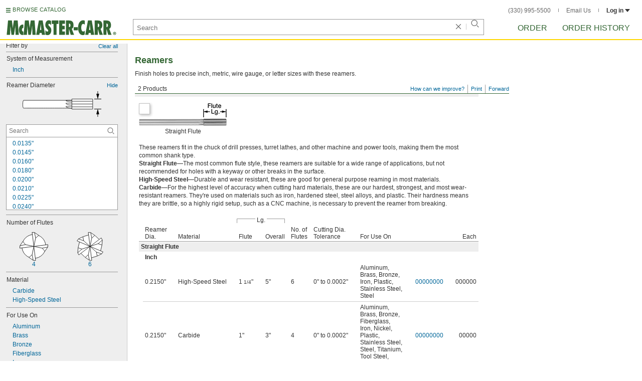

--- FILE ---
content_type: text/html
request_url: https://www.mcmaster.com/products/reamers/reamer-diameter~0-2150/
body_size: 38797
content:
<!DOCTYPE html><html xmlns="http://www.w3.org/1999/xhtml" lang="en" class="csstransitions"><head>
    
    <title>0.2150&quot; Reamers | McMaster-Carr</title><base href="/products/reamers/reamer-diameter~0-2150/">
    <meta http-equiv="Content-Type" content="text/html;charset=utf-8">
    
    <meta name="google" content="nositelinkssearchbox">
    
    <meta name="apple-itunes-app" content="app-id=611431035, app-clip-bundle-id=com.mcmaster.McMaster-Carr-App.Clip">

    
    
    
         
    
    
    
    

    
      
      
      
      
      
      
      
          
    
    

    



    













<meta http-equiv="Content-Security-Policy" content="default-src *.mcmaster.com blob:; child-src https://intercom-sheets.com https://www.intercom-reporting.com https://www.youtube.com https://player.vimeo.com https://fast.wistia.net; connect-src *.mcmaster.com wss: https://api.intercom.io https://api-iam.intercom.io https://api-ping.intercom.io https://nexus-websocket-a.intercom.io https://nexus-websocket-b.intercom.io wss://nexus-websocket-a.intercom.io wss://nexus-websocket-b.intercom.io https://uploads.intercomcdn.com https://uploads.intercomusercontent.com 'self' https://via.intercom.io; font-src *.mcmaster.com data: https://js.intercomcdn.com http://fonts.intercomcdn.com https://fonts.intercomcdn.com; frame-src *.mcmaster.com www.youtube.com data:; img-src *.mcmaster.com http://hello.myfonts.net https://hello.myfonts.net http://fast.fonts.net https://fast.fonts.net data: blob: https://js.intercomcdn.com https://static.intercomassets.com https://downloads.intercomcdn.com https://uploads.intercomusercontent.com https://gifs.intercomcdn.com https://video-messages.intercomcdn.com https://messenger-apps.intercom.io https://*.intercom-attachments-5.com https://*.intercom-attachments-6.com https://*.intercom-attachments-9.com; media-src *.mcmaster.com blob: https://js.intercomcdn.com; object-src *.mcmaster.com blob:; style-src *.mcmaster.com 'unsafe-inline'; worker-src *.mcmaster.com blob:; script-src 'report-sample' *.mcmaster.com *.int.mcmaster.com 'unsafe-inline' https://app.intercom.io https://widget.intercom.io https://js.intercomcdn.com 'sha256-misf/hDxOGaMIMWPGJefRxxBAESjqlvcX2heooQw5EU=' 'sha256-7IIz1TY/NjoDWahD8pMNeb9WKWu/RrCfgGKVRjY481c=' 'sha256-YTpjNLb7dvTrx3/24WERcIsfaoG846riBWYkgwJh3qI=' 'sha256-EMUfW2fWgriS2xhz43LExP9qP25DR3nryDp90ifkynE=' 'sha256-0Ir4CSazgYlwS5nlvbUHmMfG6B1J9JnUWXI+vRQtnec=' 'sha256-ejNjGOUABzh29e46NbhkbaqA3/aXaZoBA/ScztlUGNE=' 'sha256-LiUOc3MJ3DRqTEzPwCF5eSVhnKBlgsS7Gw3otsi/PPo=' 'sha256-FRPGnHM37vOQpc3TjuNukVJ6RN2M73M+cdDdOPzYBo0=' 'sha256-hF3cDzL10CpP5SQzXBphPuhnsAGF9gkowgklfCiG1yU=' 'sha256-MGu25R7KfIuct/XykbjGUqP0VbADp7rezxDKGdicZtg=' 'sha256-l091UXiynOBe5Bham7pgQIwIoi0sDaVjJnWUMCG3wl4=' 'sha256-Na75AkgmqRrQfmBKJo5vmfY4w8mB6h4uXJ3EOkV5BBk=' 'sha256-65Eb1soV2b5s5sgrDQYNwdcvhJcB9EH3Qj1pRTNVOik=' 'nonce-5aGoTAMLfc0='; report-uri /ContentSecurityPolicy.aspx">














   


    






        

	<link type="application/opensearchdescription+xml" rel="search" href="/init/OpenSearch.aspx">
    <meta name="keywords" content="mcmaster-carr supply company, mcmaster, carr, mcm, MRO, industrial supplies, facilities maintenance, materials management, business-to-business, supply distribution, commercial supplier">
    <meta name="viewport" content="width=1024">
 
    <link rel="icon" type="image/x-icon" sizes="96x96" href="/init/gfx/favicon/favicon.ico">
    <link rel="icon" type="image/png" sizes="114x114" href="/init/gfx/favicon/114x114.png">
    <link rel="icon" type="image/png" sizes="128x128" href="/init/gfx/favicon/128x128.png">
    <link rel="icon" type="image/png" sizes="152x152" href="/init/gfx/favicon/152x152.png">
    <link rel="icon" type="image/png" sizes="167x167" href="/init/gfx/favicon/167x167.png">
    <link rel="icon" type="image/png" sizes="180x180" href="/init/gfx/favicon/180x180.png">
    <link rel="icon" type="image/png" sizes="192x192" href="/init/gfx/favicon/192x192.png">

    <link rel="apple-touch-icon" sizes="114x114" href="/init/gfx/favicon/114x114.png">
    <link rel="apple-touch-icon" sizes="128x128" href="/init/gfx/favicon/128x128.png">
    <link rel="apple-touch-icon" sizes="152x152" href="/init/gfx/favicon/152x152.png">
    <link rel="apple-touch-icon" sizes="167x167" href="/init/gfx/favicon/167x167.png">
    <link rel="apple-touch-icon" sizes="180x180" href="/init/gfx/favicon/180x180.png">
    <link rel="apple-touch-icon" sizes="192x192" href="/init/gfx/favicon/192x192.png">

    
    
    <meta property="og:type" content="website">
    
    
    
	
	<meta name="twitter:card" content="summary">
    
    

    
    
<style>html{color:#333;background:#FFF}body,div,dl,dt,dd,ul,ol,li,h1,h2,h3,h4,h5,h6,pre,code,form,fieldset,legend,input,textarea,p,blockquote,th,td{margin:0;padding:0}fieldset,img{border:0}li{list-style:none;display:list-item}h1,h2,h3,h4,h5,h6{font-size:100%;font-weight:normal}input,textarea,select{font:normal 12px arial,helvetica,sans-serif;line-height:1.3}body{background-color:#FFF;color:#333;font:normal 12px arial,helvetica,sans-serif!important;line-height:1.3!important}iframe{border:0}.DefltOpaqueBackgrnd{background:#FFF}.TopRul{border-top:solid 1px #999}
.VerticalSeprt{color:#999}img{outline-style:none;-moz-outline-style:none}.SecondaryLnk,.ai{font-family:arial,helvetica,sans-serif;color:#069;font-size:11px}.BottomNavLnk{color:#000;text-decoration:none;font-size:11px}
html{height:100%;overflow:hidden}body{height:100%;overflow:hidden;position:relative;-webkit-tap-highlight-color:rgba(0,0,0,0)}#ShellLayout_MainContent_Cntnr{border-right:0;border-left:none;height:100%;width:100%}
#MainContent{background-color:#FFF;overflow:auto;height:100%;padding:0 10px 0 20px;position:relative;zoom:1}#ShellLayout_MainIFrame_Cntnr{height:100%;padding-left:6px}#MainIFrame{height:100%;width:100%;border:0;display:none;position:relative;z-index:400}
.ShellLayout_MainContent_Inner_SecondaryContent_Collapsed{height:100%}
#ShellLayout_SecondaryContent_Cntnr{background-color:white;border-top:0;border-right:0;border-bottom:0;border-left:none;height:100%;left:0;position:absolute;top:0;width:195px;padding-right:5px;z-index:90}.ShellLayout_SecondaryContent_Cntnr_SecondaryContent_Collapsed{display:none}
#Shell_BottomNavWebPart_Cntnr{bottom:0;left:0;position:absolute;width:100%;z-index:300}
.WebToolsetWebPart_Cntnr{background-color:#fff;height:16px;padding-top:3px;position:fixed;white-space:nowrap;z-index:8900}.WebToolsetWebPart-border{background:-webkit-linear-gradient(90deg,#363 0,#363 1px,white 1px,white 100%);background:linear-gradient(360deg,#363 0,#363 1px,white 1px,white 100%);border-right:8px solid white;border-left:15px solid white;margin-left:-15px;padding-bottom:3px}.WebToolsetToolWebPart_Cntnr{border-top:solid 2px #fff;height:16px;padding:0 6px;white-space:nowrap;z-index:9000}.WebToolsetToolWebPart_Aligned_RIGHT{border-right:solid 1px #999;float:right}.WebToolsetToolWebPart_Aligned_RIGHT:first-child{border-right:0;float:right}.WebToolsetToolWebPart_Aligned_LEFT{font-family:"HelveticaNeueeTextPro-Md",arial,sans-serif;font-size:12px;position:absolute!important;left:0!important;bottom:0}
.WebToolsetToolWebPart_TxtTool_Cntnr{border:none!important;font-weight:500;padding-bottom:1px}
.WebToolsetToolWebPart_FormCntnr,.WebToolsetToolWebPart_ConfirmationMsg{background:#fff;border:solid 2px #ddd;display:none;overflow:visible;right:0;padding:10px 10px 0 15px;position:absolute;width:305px;height:auto;z-index:-1}.WebToolsetToolWebPart_ConfirmationMsg{padding-bottom:5px}
#BottomNavWebPart_Cntnr .VerticalSeprt{display:inline;font-size:16px}#BottomNavWebPart_TermsCntnr{float:right;padding-top:4px;padding-right:8px;padding-left:15px}#BottomNavWebPart_TermsCntnr .TermsTxt{color:#000;font-size:11px}#BottomNavWebPart_LnksCntnr{display:inline}#BottomNavWebPart_LnksCntnr .BottomNavLnk{display:inline-block;padding:3px 7px}
.hidden{display:none;visibility:hidden;height:0}
.header--masthead,.masthead-nav a{font-size:14px;font-size:0.875rem;font-family:"FuturaLTPro-BoldCond",arial,sans-serif;text-transform:uppercase;color:#363}
button{font:inherit;line-height:normal;overflow:visible;color:inherit;border:0;background:none;padding:0px;-webkit-appearance:button}
input[type='text'],input[type='password'],input[type='radio'],input[type='checkbox'],textarea{box-shadow:none}
a{text-decoration:none;color:#000}
#BrowseCatalog_ButtonCntnr img#BrowseCatalog_ButtonImg{cursor:pointer;float:left;height:9px;padding-right:4px}#BrowseCatalog_ButtonCntnr button#BrowseCatalog_Button{color:#363;cursor:pointer;float:left;font-family:"FuturaLTPro-BoldCond",arial,sans-serif;font-size:11px;letter-spacing:0.035em;position:relative;top:-3px}
#BrowseCatalog_Cntnr .overlay{background:#999;bottom:0;left:0;pointer-events:none;opacity:0;position:fixed;right:0;top:0;-webkit-transition:opacity .3s ease-out 0s;transition:opacity .3s ease-out 0s;z-index:10000000}
#BrowseCatalog_Cntnr .browse-catalog-menu{background-color:white;display:-webkit-box;display:-webkit-flex;display:-ms-flexbox;display:flex;-webkit-flex-flow:column nowrap;-ms-flex-flow:column nowrap;flex-flow:column nowrap;height:100%;left:-400px;position:fixed;top:0;-webkit-transition:left .3s ease-out 0s;transition:left .3s ease-out 0s;width:400px;z-index:10000005}
#BrowseCatalog_Cntnr .browse-catalog-menu header{-webkit-box-flex:0;-webkit-flex:0 0 58px;-ms-flex:0 0 58px;flex:0 0 58px}#BrowseCatalog_Cntnr .browse-catalog-menu header .logo-link img{height:32px;padding:13px 0 0 13px;width:auto}#BrowseCatalog_Cntnr .browse-catalog-menu header .close-button{background-image:url("https://www.mcmaster.com/mvD/gfx/cancel.png?ver=1766419620");background-origin:content-box;background-repeat:no-repeat;background-size:contain;cursor:pointer;height:16px;position:absolute;right:21px;top:21px;width:16px}#BrowseCatalog_Cntnr .browse-catalog-menu .category-list{overflow-y:scroll}
#BrowseCatalog_Cntnr .browse-catalog-menu .category-tile{-webkit-box-align:center;-webkit-align-items:center;-ms-flex-align:center;align-items:center;border-color:#efefef;border-radius:0px;border-style:solid;border-width:0.01px;box-sizing:border-box;color:#000;display:-webkit-box;display:-webkit-flex;display:-ms-flexbox;display:flex;height:62px;padding:9.75px 8.5px;width:100%}
#BrowseCatalog_Cntnr .browse-catalog-menu .category-tile>img{height:40.5px;margin-right:9.25px;width:40.5px}#BrowseCatalog_Cntnr .browse-catalog-menu .category-tile>.category-name{font-family:"HelveticaNeueeTextPro-Roman",arial,sans-serif;font-size:13px;font-style:normal;font-weight:bold}
#LogoWebPart_Link{display:block}.logo-web-part a{display:block}.logo-web-part a img{height:32px;width:auto}
.header--masthead{text-transform:none}#LoginUsrCtrlWebPart_LoginLnk{color:#333;float:none;font-family:"HelveticaNeueeTextPro-Roman",arial,sans-serif;font-size:12px;font-weight:bold;margin-right:0px}#LoginUsrCtrlWebPart_LoginLnk>svg{fill:#333;margin:0 0 1px 3px;height:6px;width:10px}.masthead-top-right .link-wrapper{display:inline-block}.masthead-top-right .link-wrapper>a{color:#666;font-family:"HelveticaNeueeTextPro-Roman",arial,sans-serif;font-size:12px}
.masthead-top-right .link-wrapper:last-of-type{border-right:0;padding-right:0}
.masthead-top-right .divider{background-color:#878787;display:inline-block;height:7px;width:1px;margin:1px 12px}
.masthead-nav .li-masthead{position:relative;display:block;float:left;margin-right:48px;white-space:nowrap}.masthead-nav .li-masthead:last-of-type{margin-right:0}.masthead-nav .li-masthead.li-masthead--order{width:41px}.masthead-nav .li-masthead.li-masthead--ordhist{padding-left:0px}.masthead-nav a{font-size:16px}
.container-searchentry *,.container-searchentry *:focus,.container-searchentry *:hover{outline:none}.container-searchentry .ac-searchbar{z-index:-1;display:inline;position:absolute;left:0px;height:32px;width:100%;padding-left:6px;padding-top:2px;padding-right:68px;vertical-align:middle;font-family:arial,sans-serif;font-size:13px;line-height:20px;text-indent:2px;border:1px;border-radius:2px;box-shadow:none;color:#888888;overflow:hidden;box-sizing:border-box}.container-searchentry .searchbar{background-color:#fff;border:1px solid #999;padding-right:68px;text-indent:2px;box-sizing:border-box;font-family:Arial, sans-serif;font-size:13px;height:32px;padding-left:5px;padding-top:2px;vertical-align:middle;width:100%;z-index:1000}.container-searchentry .searchbar::-webkit-input-placeholder{font-family:"HelveticaNeueeTextPro-Roman",arial,sans-serif}
.container-searchentry .clear-button{background:url("https://www.mcmaster.com/init/gfx/searchBoxClearButtonLightGray.svg?ver=1766419624");background-position:center;background-repeat:no-repeat;background-size:contain;cursor:pointer;height:12px;position:absolute;top:10px;right:45px;width:12px}.container-searchentry .clear-button.inactive{display:none}.container-searchentry .VerticalSeprt{background:url("https://www.mcmaster.com/init/gfx/searchBoxVerticalSeparatorDefault.svg?ver=1766419624");background-position:center;background-repeat:no-repeat;background-size:contain;height:14px;position:absolute;top:9px;right:35px;width:1px}.container-searchentry .VerticalSeprt.inactive{display:none}.container-searchentry .searchbar-button{line-height:1;position:relative;top:0;left:-28px;display:inline-block;height:20px;width:20px;text-indent:-5000px;border:0;background:url("https://www.mcmaster.com/init/gfx/searchIconRefreshedLightGray.svg?ver=1766419624");background-repeat:no-repeat;background-position:center;background-size:16px 16px;-webkit-appearance:none;padding-bottom:1px}
.container-masthead{background-color:#fff;border-bottom:2px solid #FED700;box-shadow:0 7px 0 0 #fff;left:0;min-width:525px;padding-bottom:5px;position:absolute;top:0;-webkit-transition:height 0.3s,-webkit-transform 0.5s;transition:height 0.3s,transform 0.5s;width:100%;z-index:9999}
.container-masthead{height:73px}
.shell-promotionalbannercontainer{height:0px;width:100%;position:absolute}
.shell-promotionalbannercontainer{margin-top:80px}
.shell-contentcontainer{position:absolute;bottom:20px;left:0;width:100%;-webkit-transition:top 0.3s,left 0.3s,right 0.3s,padding 0.3s,-webkit-transform 0.5s;transition:top 0.3s,left 0.3s,right 0.3s,padding 0.3s,transform 0.5s}
.shell-contentcontainer{top:85px}
#BrowseCatalog_ButtonCntnr{display:inline-block;position:absolute;left:12px;top:-24px;-webkit-transition:top 0.3s,-webkit-transform 0.5s;transition:top 0.3s,transform 0.5s}
#BrowseCatalog_ButtonCntnr{top:16px}
.shell-layout-logo-container{position:absolute;left:11px;bottom:52px;width:auto;-webkit-transition:bottom 0.3s,-webkit-transform 0.5s;transition:bottom 0.3s,transform 0.5s}
.shell-layout-logo-container{bottom:3px}
.shell-layout-search-entry-container{position:absolute;bottom:8px;left:24px;right:234px;-webkit-transition:left 0.3s,top 0.3s,-webkit-transform 0.5s;transition:left 0.3s,top 0.3s,transform 0.5s}
.shell-layout-search-entry-container{left:265px;margin-right:auto;max-width:700px}
.shell-layout-search-entry-container .suggestions-layout{left:0px;right:0px;width:auto}
.shell-layout-search-entry-container>.container-searchentry{position:static;width:auto;white-space:nowrap}
.masthead-top-right{position:absolute;right:24px;top:14px;-webkit-transition:right 0.2s;transition:right 0.2s}
.shell-layout-masthead-nav-container{position:absolute;right:24px;top:70px;width:auto;-webkit-transition:top 0.3s,-webkit-transform 0.5s;transition:top 0.3s,transform 0.5s}
.shell-layout-masthead-nav-container{top:46px}
#Shell_BottomNavWebPart_Cntnr{z-index:400;-webkit-text-size-adjust:none}.WebToolsetWebPart_Cntnr{-webkit-transition:width 0.1s;transition:width 0.1s}
#BottomNavWebPart_Cntnr{padding-top:0;padding-bottom:2px;padding-left:5px}#BottomNavWebPart_Cntnr .VerticalSeprt{display:inline;font-size:16px}#BottomNavWebPart_TermsCntnr{float:right;padding-top:4px;padding-right:8px;padding-left:15px}#BottomNavWebPart_TermsCntnr .TermsTxt{color:#000;font-size:11px}#BottomNavWebPart_LnksCntnr{display:inline}#BottomNavWebPart_LnksCntnr .BottomNavLnk{display:inline-block;padding:3px 7px}
table{border-collapse:collapse;border-spacing:0}address,caption,cite,code,dfn,em,strong,th,var{font-style:normal;font-weight:normal}caption,th{text-align:left}
b{font-weight:bold}textarea,select{border:solid 1px #999}
.Clear,.an{clear:both}
.ShellLayout_WaitIcon{background-image:url([data-uri]);background-repeat:no-repeat;height:31px;left:48%;position:relative;top:48%;width:31px}
.ShellLayout_MainContent_ProdPage_Loaded{padding:0!important;overflow:hidden!important}
div.WebToolsetToolWebPart_RightmostTool_Cntnr{border-right:0;margin-right:0;padding-right:0}
.clearDiv{clear:both;line-height:0;height:0}
.SecondaryLnk,.ai{font-size:11px;text-decoration:none}
#MastheadLoginWebPartLayout_LoginWebPartCntnr{width:300px;padding:1px 0 0 7px}
#MastheadLoginInner{z-index:10000;background:#FFF;padding:5px 4px 5px 5px}
.MastheadLoginInner_Hide{visibility:hidden;opacity:0;transition:visibility 0s ease-out .15s,opacity .15s ease-out}
#MastheadLoginWebPartLayout_ClosBtn{position:relative;z-index:5;float:right;margin-right:0;margin-top:0}
#MastheadLoginInner_Content{background:#FFF;position:relative;z-index:4;display:inline-block}
#LoginUsrCtrlWebPart_LoginLnk{float:right}
#ProductPage{width:100%}#ProdPageContent_Inner{padding-bottom:95px}
.SpecSrch_Cntnr,.jg{border-top:solid 1px #CCC;border-right:solid 1px #CCC;border-bottom:solid 1px #CCC;height:100%;float:left;margin-left:10px}.SpecSrch_CntnrWithSlider{margin-left:0;padding-left:10px;z-index:9998;position:relative;background-color:#eee;background-clip:padding-box}.SpecSrch_Inner,.jh{background-color:#eee;position:relative;float:left;width:199px;height:100%;overflow:auto;overflow-x:hidden;scrollbar-track-color:#cbcbcb;scrollbar-base-color:#999}
.SpecSrch_Cntnr_Display,.jl{display:block}
.ProdPageContent,.jo{display:block;overflow:auto;position:relative;height:100%;width:100%;padding-right:10px;padding-left:15px}
.SecondaryLnk,.ai{font-size:11px;text-decoration:none}
.hidden{display:none;visibility:hidden;height:0}
.badge,.badge-masthead--notifs,.order-summary-notif-badge,.header--masthead,.cai-hdr-title,.cai-hdr-title-v2,.dip-hdr-title,.dip-section-text-order,.masthead-nav a,.cp-hdr-title,.cp-second-section-text-special,.sh-hdr-title,.sh-second-section-text-special{font-size:14px;font-size:0.875rem;font-family:"FuturaLTPro-BoldCond",arial,sans-serif;text-transform:uppercase;color:#363}.button-primary,.button-submit-resume,.button-contact-us,.dip-section-check-delivery-submit-button,.button-add-to-order-inline,.button-add-to-order-inline-disabled,.button-add-to-order-pd,.button-add-to-order-pd-disabled,.button-place-order,.button-send-feedback-toolset,.button-save-order,.button-delete-order,.button-forward-order,.button-send-email,.button-send-feedback,.button-copy--lines,.button-copy--order,.button-copy--order-toggle,.AddCrCrd_PayBtn,.order-dtl-confirm-pay-btn,.summary-place-ord-btn,.button-delete--order-toggle,.order-pad-place-order,.button-activity-pay,.button-change-order-po,.button-change,.button-tertiary--cad,.change-login-settings-button,.button-select,.button-details,.button-delete-selection,.button-add-credit-card,.change-page,.button-secondary,.button-select-bookmark-setting,.button-special-instructions,.button-special-instructions-po,.button-update-order-amount,.button-update-order-name,.order-dtl-save-add-cc-btn,.order-dtl-save-edit-cc-btn,.order-dtl-delete-card-btn,.order-dtl-payment-toggle-btn,.preference-form-save-button,.button-tertiary,.button-cancel-bookmark-setting,.button-add,.button-send-ordhist-question,.header-primary--content,.header-primary--pd,.header-secondary--content,.header-secondary--pd,.label-primary,.label-secondary,.addressbook-contactname,.addressbook-delivery,.addressbook-notifications,.addressbook-preferences,.addressbook-parcel-preferences,.addressbook-addbutton,.addressbook-freight-preferences,.addressbook-inherited-preferences,.addressbook-certificates,.cai-section-cntnr-title,.cai-section-sub-cntnr-caption-header,.carousel-cntnr .left-carousel-txt,.carousel-cntnr .right-carousel-txt,.label--password-strength,.dip-section-cntnr-title,.dip-section-two-text-delivery-method,.ep-hdr-title,.ep-section-cntnr-title,.label-login,.order-pad-needby-hdr-cntnr,.text-title--cad,.text-title--mobile,.cp-section-cntnr-title,.sh-section-cntnr-title,.ribbon-cntnr .prev-ordr-txt,.ribbon-cntnr .next-ordr-txt,.ribbon-cntnr .arrow,.title--termsandconditions,.header-subsection--termsandconditions,.related-catalog-pages-summary,.toolset-page-number-header,.order-pad-input-header,.order-pad-heading-2,.order-pad-title,.preference-title,.make-default-text,.input-make-default-text,.pref-value-delivery-type,.edit-value,.delete-value,.delete-value-prompt,.additional-instructions-label{font-family:"DINNextLTPro-Medium",arial,sans-serif}.copy,.disclaimer--cad ~ .cntnr--print-cad,.link--copy,.link--login,.link--login-alert,.link--copy--cad,.link-undo,.button-cancel-bookmark-setting,.link--content-limit,.link-cancel,.link-undo--login,.link--login-nav,.label-punchout,.link-cancel-email,.link-clear-filter,.link-cancel-feedback,.order-dtl-edit-cc-label,.order-dtl-edit-cc-delete,.order-dtl-confirm-cancel-btn,.order-dtl-cancel-add-cc-btn,.order-dtl-cancel-edit-cc-btn,.order-dtl-cancel-delete-card-btn,.AddCrCrd_CnclBtn,.order-pad-save-cancel-link,.input-hidden,.input-simple,.cai-hdr-subtitle,.cai-hdr-subtext,.cai-section-text,.cai-section-text.cai-second-section,.cai-first-section-text-special,.cai-section-text-boxes,.cai-section-text-left,.cai-section-text-bold,.cai-section-title,.cai-hdr-subtitle-v2,.cai-system-requirements-header,.cai-system-requirements-list-item,.cai-section-sub-cntnr-caption-text,.cai-ftr-cad-icon-txt,.text--content-limit,.text--tnc-create-login,.dip-hdr-subtext,.dip-section-cntnr,.dip-hdr-subtitle,.dip-section-one-text,.ep-hdr-txt,.ep-section-text,.ep-section-text-left,.ep-section-text-bold,.ep-question-text-special,.ep-learn-more-button,.ep-contact-button,.cntnr--cad-layout,.cntnr--ord-tools,.spec-search--value,.cntnr--product-info,.link--search,.link--partnbr,.link--addtnl-content,.link--related-itm,.link--secondary,.cntnr-incmplords--notifitemview,.text--forgot-password,.text--create-password,.notification-body,.new-notification-body,.needby-selection--text,.message-failure,.product-description,.text-description--cad,.text-icon-ftr-cntnr--cad,.text-description--mobile,.text-row1left--mobile,.text-row1right--mobile,.text-row2--mobile,.text-row3left--mobile,.text-row3right--mobile,.text-row4--mobile,.text-legal--mobile,.cp-hdr-subtitle,.cp-hdr-subtext,.cp-section-text,.cp-section-text.cp-second-section,.cp-first-section-text-special,.cp-sample-certificate-title,.sh-hdr-subtitle,.sh-hdr-subtext,.sh-section-text,.sh-section-text.sh-second-section,.sh-first-section-text-special,.sh-sample-certificate-title,.container-searchentry .suggestions-layout,.nosrchrslts,.copy--termsandconditions,.copy-subsection-termsandconditions,.toolset-tool-send,.toolset-tool-print,.toolset-tool-how-can-we-improve,.related-catalog-pages-container,.catalog-link-input,.toolset-feedback-form,.toolset-email-to-cntnr,.toolset-email-from-cntnr,.toolset-email-subject-cntnr,.toolset-email-body,.toolset-email-footer-toolbar-cntnr,.order-pad-print-tool,.order-pad-save-tool,.order-pad-table-tool,.orderchange-form,.order-pad-delete-tool,.order-pad-show-line-ref-tool,.order-pad-hide-line-ref-tool,.order-pad-mcm-ai-tool,.order-pad-forward-tool,.order-pad-quote-tool,.order-pad-print-tool-cntnr,.order-pad-table-tool-cntnr,.order-pad-change-tool-cntnr,.order-pad-delete-tool-cntnr,.order-pad-show-line-ref-tool-cntnr,.order-pad-hide-line-ref-tool-cntnr,.order-pad-mcm-ai-tool-cntnr,.saved-orders-save-tool-cntnr,.order-pad-forward-tool-cntnr,.order-pad-quote-tool-cntnr,.message-copiedlines--count,.order-dtl-po::-webkit-input-placeholder,.order-dtl-po-toggle::-webkit-input-placeholder,.order-dtl-totals-detailed-tax-instructions,.order-dtl-totals-detailed-tax-instructions2,.current-order-dtl-po:invalid,.saved-order-dtl-po:invalid,.panel-contextmenu,.ie8-tableview-content,.order-pad-po::-webkit-input-placeholder,.order-pad-po:invalid,.line-section,.line-reference-input::-webkit-input-placeholder,.new-line-part-number-input::-webkit-input-placeholder,.new-line-quantity-input::-webkit-input-placeholder,.new-line-reference-input::-webkit-input-placeholder,.order-pad-add-line,.switch-mode-link,.order-pad-create-login,.order-pad-log-in,.applicable-shipping-tax-text,.order-pad-detailed-tax-instructions,.applicable-shipping-tax-text2,.preference-content,.preference-content-no-scroll-box,.preference-summary-content,.pref-value-delivery-method,.pref-value-estimate,.pref-value-shipping-charge,.add-pref-value-link,.cancel-values-link,.preference-form-clear-button,.additional-instructions-text,.additional-instructions-add-link,.saved-orders-link,.saved-order-individual-link,.prop-65-warning,.order-pad-email-to-cntnr,.order-pad-email-from-cntnr,.order-pad-email-body,.order-pad-email-footer-toolbar-cntnr,.email-selection--text,.forward-create-login{font-size:12px;font-size:0.75rem;font-family:"HelveticaNeueeTextPro-Roman",arial,sans-serif}
.copy,.disclaimer--cad ~ .cntnr--print-cad,.link--copy,.link--login,.link--login-alert,.link--copy--cad,.link-undo,.button-cancel-bookmark-setting,.link--content-limit,.link-cancel,.link-undo--login,.link--login-nav,.label-punchout,.link-cancel-email,.link-clear-filter,.link-cancel-feedback,.order-dtl-edit-cc-label,.order-dtl-edit-cc-delete,.order-dtl-confirm-cancel-btn,.order-dtl-cancel-add-cc-btn,.order-dtl-cancel-edit-cc-btn,.order-dtl-cancel-delete-card-btn,.AddCrCrd_CnclBtn,.order-pad-save-cancel-link,.input-hidden,.input-simple,.cai-hdr-subtitle,.cai-hdr-subtext,.cai-section-text,.cai-section-text.cai-second-section,.cai-first-section-text-special,.cai-section-text-boxes,.cai-section-text-left,.cai-section-text-bold,.cai-section-title,.cai-hdr-subtitle-v2,.cai-system-requirements-header,.cai-system-requirements-list-item,.cai-section-sub-cntnr-caption-text,.cai-ftr-cad-icon-txt,.text--content-limit,.text--tnc-create-login,.dip-hdr-subtext,.dip-section-cntnr,.dip-hdr-subtitle,.dip-section-one-text,.ep-hdr-txt,.ep-section-text,.ep-section-text-left,.ep-section-text-bold,.ep-question-text-special,.ep-learn-more-button,.ep-contact-button,.cntnr--cad-layout,.cntnr--ord-tools,.spec-search--value,.cntnr--product-info,.link--search,.link--partnbr,.link--addtnl-content,.link--related-itm,.link--secondary,.cntnr-incmplords--notifitemview,.text--forgot-password,.text--create-password,.notification-body,.new-notification-body,.needby-selection--text,.message-failure,.product-description,.text-description--cad,.text-icon-ftr-cntnr--cad,.text-description--mobile,.text-row1left--mobile,.text-row1right--mobile,.text-row2--mobile,.text-row3left--mobile,.text-row3right--mobile,.text-row4--mobile,.text-legal--mobile,.cp-hdr-subtitle,.cp-hdr-subtext,.cp-section-text,.cp-section-text.cp-second-section,.cp-first-section-text-special,.cp-sample-certificate-title,.sh-hdr-subtitle,.sh-hdr-subtext,.sh-section-text,.sh-section-text.sh-second-section,.sh-first-section-text-special,.sh-sample-certificate-title,.container-searchentry .suggestions-layout,.nosrchrslts,.copy--termsandconditions,.copy-subsection-termsandconditions,.toolset-tool-send,.toolset-tool-print,.toolset-tool-how-can-we-improve,.related-catalog-pages-container,.catalog-link-input,.toolset-feedback-form,.toolset-email-to-cntnr,.toolset-email-from-cntnr,.toolset-email-subject-cntnr,.toolset-email-body,.toolset-email-footer-toolbar-cntnr,.order-pad-print-tool,.order-pad-save-tool,.order-pad-table-tool,.orderchange-form,.order-pad-delete-tool,.order-pad-show-line-ref-tool,.order-pad-hide-line-ref-tool,.order-pad-mcm-ai-tool,.order-pad-forward-tool,.order-pad-quote-tool,.order-pad-print-tool-cntnr,.order-pad-table-tool-cntnr,.order-pad-change-tool-cntnr,.order-pad-delete-tool-cntnr,.order-pad-show-line-ref-tool-cntnr,.order-pad-hide-line-ref-tool-cntnr,.order-pad-mcm-ai-tool-cntnr,.saved-orders-save-tool-cntnr,.order-pad-forward-tool-cntnr,.order-pad-quote-tool-cntnr,.message-copiedlines--count,.order-dtl-po::placeholder,.order-dtl-po-toggle::placeholder,.order-dtl-totals-detailed-tax-instructions,.order-dtl-totals-detailed-tax-instructions2,.current-order-dtl-po:invalid,.saved-order-dtl-po:invalid,.panel-contextmenu,.ie8-tableview-content,.order-pad-po::placeholder,.order-pad-po:invalid,.line-section,.line-reference-input::placeholder,.new-line-part-number-input::placeholder,.new-line-quantity-input::placeholder,.new-line-reference-input::placeholder,.order-pad-add-line,.switch-mode-link,.order-pad-create-login,.order-pad-log-in,.applicable-shipping-tax-text,.order-pad-detailed-tax-instructions,.applicable-shipping-tax-text2,.preference-content,.preference-content-no-scroll-box,.preference-summary-content,.pref-value-delivery-method,.pref-value-estimate,.pref-value-shipping-charge,.add-pref-value-link,.cancel-values-link,.preference-form-clear-button,.additional-instructions-text,.additional-instructions-add-link,.saved-orders-link,.saved-order-individual-link,.prop-65-warning,.order-pad-email-to-cntnr,.order-pad-email-from-cntnr,.order-pad-email-body,.order-pad-email-footer-toolbar-cntnr,.email-selection--text,.forward-create-login{font-size:12px;font-size:0.75rem;font-family:"HelveticaNeueeTextPro-Roman",arial,sans-serif}
button{font:inherit;line-height:normal;overflow:visible;color:inherit;border:0;background:none;padding:0px;-webkit-appearance:button}
.button-primary,.button-secondary,.button-tertiary,.button-select-bookmark-setting,.button-cancel-bookmark-setting,.button-submit-resume,.button-change-order-po,.button-contact-us,.button-change,.dip-section-check-delivery-submit-button,.button-add-to-order-inline,.button-add-to-order-inline-disabled,.button-tertiary--cad,.button-add-to-order-pd,.button-add-to-order-pd-disabled,.change-login-settings-button,.button-select,.button-add,.button-place-order,.button-special-instructions,.button-details,.button-delete-selection,.button-add-credit-card,.button-special-instructions-po,.button-update-order-amount,.button-send-ordhist-question,.change-page,.button-send-feedback-toolset,.button-save-order,.button-delete-order,.button-forward-order,.button-send-email,.button-send-feedback,.button-copy--lines,.button-update-order-name,.order-dtl-save-add-cc-btn,.order-dtl-save-edit-cc-btn,.order-dtl-delete-card-btn,.AddCrCrd_PayBtn,.order-dtl-payment-toggle-btn,.order-dtl-confirm-pay-btn,.summary-place-ord-btn,.order-pad-place-order,.preference-form-save-button,.button-activity-pay{-webkit-transition:background-color .3s ease;transition:background-color .3s ease;text-transform:uppercase;border-radius:2px;box-shadow:none}
.button-primary,.button-submit-resume,.button-contact-us,.dip-section-check-delivery-submit-button,.button-add-to-order-inline,.button-add-to-order-inline-disabled,.button-add-to-order-pd,.button-add-to-order-pd-disabled,.button-place-order,.button-send-feedback-toolset,.button-save-order,.button-delete-order,.button-forward-order,.button-send-email,.button-send-feedback,.button-copy--lines,.button-copy--order,.button-copy--order-toggle,.AddCrCrd_PayBtn,.order-dtl-confirm-pay-btn,.summary-place-ord-btn,.button-delete--order-toggle,.order-pad-place-order,.button-activity-pay{font-size:12px;font-size:0.75rem;padding:3px 15px;color:#fff;border:1px solid #363;background-color:#363}
.wrapper-ordernotiflines,.container-searchentry .suggestions-layout,.nosrchrslts{border:1px solid #eee;background-color:#fff;box-shadow:1px 1px 1px 0 rgba(51,51,51,0.35)}
input[type='text'],input[type='password'],input[type='radio'],input[type='checkbox'],textarea{box-shadow:none}
a{text-decoration:none;color:#000}
.link-undo,.button-cancel-bookmark-setting,.link--content-limit,.link-cancel,.link-undo--login,.link--login-nav,.label-punchout,.link-cancel-email,.link-clear-filter,.link-cancel-feedback,.order-dtl-edit-cc-label,.order-dtl-edit-cc-delete,.order-dtl-confirm-cancel-btn,.order-dtl-cancel-add-cc-btn,.order-dtl-cancel-edit-cc-btn,.order-dtl-cancel-delete-card-btn,.AddCrCrd_CnclBtn,.order-pad-save-cancel-link{color:#999}
.link--login-nav{font-family:"HelveticaNeueeTextPro-Roman", arial, sans-serif;font-size:12px;font-weight:normal;padding-left:6px;color:#555}
#LogoWebPart_Link{display:block}.logo-web-part a{display:block}.logo-web-part a img{height:32px;width:auto}
.header--masthead{text-transform:none}#LoginUsrCtrlWebPart_LoginLnk{color:#333;float:none;font-family:"HelveticaNeueeTextPro-Roman",arial,sans-serif;font-size:12px;font-weight:bold;margin-right:0px}#LoginUsrCtrlWebPart_LoginLnk>svg{fill:#333;margin:0 0 1px 3px;height:6px;width:10px}.masthead-top-right .link-wrapper{display:inline-block}.masthead-top-right .link-wrapper>a{color:#666;font-family:"HelveticaNeueeTextPro-Roman",arial,sans-serif;font-size:12px}
.masthead-top-right .link-wrapper:last-of-type{border-right:0;padding-right:0}
.masthead-top-right .divider{background-color:#878787;display:inline-block;height:7px;width:1px;margin:1px 12px}
.text-login{margin-right:10px}
#MastheadEmailUsWebPart_ContentContainer .dialog{background:#FFF;border:1px solid #CBCBCB;border-top:2px solid #FED700;box-shadow:0 5px 7px #CBCBCB;overflow:hidden;position:absolute;right:76px;top:27px;-webkit-transition:opacity 0.15s ease-out,height 0.2s ease-out;transition:opacity 0.15s ease-out,height 0.2s ease-out;width:500px;z-index:10000}#MastheadEmailUsWebPart_ContentContainer .dialog.hide{visibility:hidden;opacity:0;-webkit-transition:visibility 0s ease-out 0.15s,opacity 0.15s ease-out,height 0s;transition:visibility 0s ease-out 0.15s,opacity 0.15s ease-out,height 0s}#MastheadEmailUsWebPart_ContentContainer .dialog.show-form .email-us-confirmation{display:none}
#MastheadEmailUsWebPart_ContentContainer .dialog .section{border-bottom:1px solid #CBCBCB}#MastheadEmailUsWebPart_ContentContainer .dialog .section:last-child{border:0}#MastheadEmailUsWebPart_ContentContainer .dialog .section button.close{background-image:url("https://www.mcmaster.com/mvD/gfx/ex.png?ver=1766419620");background-repeat:no-repeat;background-position:center;cursor:pointer;height:13px;right:15px;position:absolute;top:13px;width:13px}#MastheadEmailUsWebPart_ContentContainer .dialog .masthead-email-us-header-section{background-color:#f2f2f2;font-style:normal;font-weight:400;padding:5px 0 0 25px}#MastheadEmailUsWebPart_ContentContainer .dialog .masthead-email-us-header-section .title{color:#363;font-size:16px;font-family:"DINNextLTPro-Medium", Arial, sans-serif}#MastheadEmailUsWebPart_ContentContainer .dialog .masthead-email-us-header-section .subtitle{color:#000;font-size:12px;margin-top:5px;padding-bottom:3px;font-family:"HelveticaNeueeTextPro-Roman", Arial, sans-serif}#MastheadEmailUsWebPart_ContentContainer .dialog .from-section{color:#777;font-family:arial, sans-serif;padding:12px 25px}#MastheadEmailUsWebPart_ContentContainer .dialog .from-section .from-label{float:left;margin-right:10px}#MastheadEmailUsWebPart_ContentContainer .dialog .from-section .from-input-wrapper{display:block;overflow:hidden}#MastheadEmailUsWebPart_ContentContainer .dialog .from-section .from-input{background:none;border:none;width:100%}#MastheadEmailUsWebPart_ContentContainer .dialog .message-section{max-height:384px;min-height:200px;padding:20px 20px 20px 25px;overflow:auto}
#MastheadEmailUsWebPart_ContentContainer .dialog .message-section textarea,#MastheadEmailUsWebPart_ContentContainer .dialog .message-section pre{margin:0;padding:0;outline:0;border:0}#MastheadEmailUsWebPart_ContentContainer .dialog .message-section .expanding-area{position:relative;background:#fff}#MastheadEmailUsWebPart_ContentContainer .dialog .message-section .expanding-area>textarea,#MastheadEmailUsWebPart_ContentContainer .dialog .message-section .expanding-area>pre{background:transparent;white-space:pre-wrap;word-wrap:break-word}#MastheadEmailUsWebPart_ContentContainer .dialog .message-section .expanding-area>textarea{-ms-box-sizing:border-box;box-sizing:border-box;width:100%;height:100%}#MastheadEmailUsWebPart_ContentContainer .dialog .message-section .expanding-area.active>textarea{overflow:hidden;position:absolute;top:0;left:0;height:100%;resize:none}#MastheadEmailUsWebPart_ContentContainer .dialog .message-section .expanding-area>pre{display:none}#MastheadEmailUsWebPart_ContentContainer .dialog .message-section .expanding-area.active>pre{display:block;visibility:hidden}#MastheadEmailUsWebPart_ContentContainer .dialog footer{height:23px;position:relative;padding:15px 25px}#MastheadEmailUsWebPart_ContentContainer .dialog footer .left-container{left:25px;position:absolute;top:15px}#MastheadEmailUsWebPart_ContentContainer .dialog footer .right-container{position:absolute;right:25px;top:15px}#MastheadEmailUsWebPart_ContentContainer .dialog footer .button-send-feedback{float:left}#MastheadEmailUsWebPart_ContentContainer .dialog footer .link-cancel-feedback{float:left;margin:4px 0 0 15px;padding-left:0}#MastheadEmailUsWebPart_ContentContainer .dialog footer .footer-message-container{float:left;margin:4px 0 0 15px;pointer-events:none}
#MastheadEmailUsWebPart_ContentContainer .dialog footer .email-message{color:#999;float:right;font-family:"HelveticaNeueeTextPro-Roman", arial, sans-serif;font-size:12px;font-style:normal;font-weight:400;margin-top:4px}#MastheadEmailUsWebPart_ContentContainer .dialog footer .email-message>a{color:#999}
.container--loginbox{position:absolute;z-index:3;top:7px;right:0;margin-top:20px;margin-right:20px;padding:5px 4px 5px 5px;white-space:normal;text-transform:none;background:#fff;box-shadow:0px 5px 7px rgba(0,0,0,0.3);border-top:2px solid #FED700}.closeicon--mastheadlogin{position:relative;color:inherit}.closeicon--mastheadlogin:before{right:3px;display:inline-block;width:16px;height:16px;margin-right:0;content:'';background-image:url("https://www.mcmaster.com/init/gfx/circleX.svg?ver=1766419622");background-repeat:no-repeat;background-position:top right;background-size:14px 14px}
.masthead-nav .li-masthead{position:relative;display:block;float:left;margin-right:48px;white-space:nowrap}.masthead-nav .li-masthead:last-of-type{margin-right:0}.masthead-nav .li-masthead.li-masthead--order{width:41px}.masthead-nav .li-masthead.li-masthead--ordhist{padding-left:0px}.masthead-nav a{font-size:16px}
.label-punchout{position:absolute;margin:-17px -5px 1px 0;text-transform:capitalize;color:#777}
.container-searchentry *,.container-searchentry *:focus,.container-searchentry *:hover{outline:none}.container-searchentry .ac-searchbar{z-index:-1;display:inline;position:absolute;left:0px;height:32px;width:100%;padding-left:6px;padding-top:2px;padding-right:68px;vertical-align:middle;font-family:arial,sans-serif;font-size:13px;line-height:20px;text-indent:2px;border:1px;border-radius:2px;box-shadow:none;color:#888888;overflow:hidden;box-sizing:border-box}.container-searchentry .searchbar{background-color:#fff;border:1px solid #999;padding-right:68px;text-indent:2px;box-sizing:border-box;font-family:Arial, sans-serif;font-size:13px;height:32px;padding-left:5px;padding-top:2px;vertical-align:middle;width:100%;z-index:1000}.container-searchentry .searchbar::-webkit-input-placeholder{font-family:"HelveticaNeueeTextPro-Roman",arial,sans-serif}
.container-searchentry .searchbar:focus{border:1px solid #999;background-color:transparent}
.container-searchentry .clear-button{background:url("https://www.mcmaster.com/init/gfx/searchBoxClearButtonLightGray.svg?ver=1766419624");background-position:center;background-repeat:no-repeat;background-size:contain;cursor:pointer;height:12px;position:absolute;top:10px;right:45px;width:12px}
.container-searchentry .clear-button.inactive{display:none}.container-searchentry .VerticalSeprt{background:url("https://www.mcmaster.com/init/gfx/searchBoxVerticalSeparatorDefault.svg?ver=1766419624");background-position:center;background-repeat:no-repeat;background-size:contain;height:14px;position:absolute;top:9px;right:35px;width:1px}.container-searchentry .VerticalSeprt.inactive{display:none}.container-searchentry .searchbar-button{line-height:1;position:relative;top:0;left:-28px;display:inline-block;height:20px;width:20px;text-indent:-5000px;border:0;background:url("https://www.mcmaster.com/init/gfx/searchIconRefreshedLightGray.svg?ver=1766419624");background-repeat:no-repeat;background-position:center;background-size:16px 16px;-webkit-appearance:none;padding-bottom:1px}
.container-searchentry .suggestions-layout{z-index:10000;top:36px;display:none;overflow:hidden;background:#fff}
.ac-content{display:none;background-color:#fff;border:solid 1px #999;position:absolute;overflow:hidden;top:20px}
.csstransitions .ac-content{transition:height .2s linear;-webkit-transition:height .2s linear;-moz-transition:height .2s linear}.container-masthead{background-color:#fff;border-bottom:2px solid #FED700;box-shadow:0 7px 0 0 #fff;left:0;min-width:525px;padding-bottom:5px;position:absolute;top:0;-webkit-transition:height 0.3s,-webkit-transform 0.5s;transition:height 0.3s,transform 0.5s;width:100%;z-index:9999}
.container-masthead{height:73px}
.shell-promotionalbannercontainer{height:0px;width:100%;position:absolute}
.shell-promotionalbannercontainer{margin-top:80px}
.shell-contentcontainer{position:absolute;bottom:20px;left:0;width:100%;-webkit-transition:top 0.3s,left 0.3s,right 0.3s,padding 0.3s,-webkit-transform 0.5s;transition:top 0.3s,left 0.3s,right 0.3s,padding 0.3s,transform 0.5s}
.shell-contentcontainer{top:85px}
#BrowseCatalog_ButtonCntnr{display:inline-block;position:absolute;left:12px;top:-24px;-webkit-transition:top 0.3s,-webkit-transform 0.5s;transition:top 0.3s,transform 0.5s}
#BrowseCatalog_ButtonCntnr{top:16px}
.shell-layout-logo-container{position:absolute;left:11px;bottom:52px;width:auto;-webkit-transition:bottom 0.3s,-webkit-transform 0.5s;transition:bottom 0.3s,transform 0.5s}
.shell-layout-logo-container{bottom:3px}
.shell-layout-search-entry-container{position:absolute;bottom:8px;left:24px;right:234px;-webkit-transition:left 0.3s,top 0.3s,-webkit-transform 0.5s;transition:left 0.3s,top 0.3s,transform 0.5s}
.shell-layout-search-entry-container{left:265px;margin-right:auto;max-width:700px}
.shell-layout-search-entry-container .suggestions-layout{left:0px;right:0px;width:auto}
.shell-layout-search-entry-container>.container-searchentry{position:static;width:auto;white-space:nowrap}
.masthead-top-right{position:absolute;right:24px;top:14px;-webkit-transition:right 0.2s;transition:right 0.2s}
.shell-layout-masthead-nav-container{position:absolute;right:24px;top:70px;width:auto;-webkit-transition:top 0.3s,-webkit-transform 0.5s;transition:top 0.3s,transform 0.5s}
.shell-layout-masthead-nav-container{top:46px}
#Shell_BottomNavWebPart_Cntnr{z-index:400;-webkit-text-size-adjust:none}.nosrchrslts{display:block;background:#fff;position:absolute;padding:5px;left:0;right:0;margin-top:4px;white-space:pre-wrap}.nosrchrslts-hide{display:none}.nosrchrslts{display:block;background:#FFFFFF;position:absolute;padding:3px 4px 3px 3px;margin:0;white-space:normal;line-height:1.15;z-index:1}.nosrchrslts-hide{display:none}#BrowseCatalog_ButtonCntnr img#BrowseCatalog_ButtonImg{cursor:pointer;float:left;height:9px;padding-right:4px}#BrowseCatalog_ButtonCntnr button#BrowseCatalog_Button{color:#363;cursor:pointer;float:left;font-family:"FuturaLTPro-BoldCond",arial,sans-serif;font-size:11px;letter-spacing:0.035em;position:relative;top:-3px}
#BrowseCatalog_Cntnr .overlay{background:#999;bottom:0;left:0;pointer-events:none;opacity:0;position:fixed;right:0;top:0;-webkit-transition:opacity .3s ease-out 0s;transition:opacity .3s ease-out 0s;z-index:10000000}
#BrowseCatalog_Cntnr .browse-catalog-menu{background-color:white;display:-webkit-box;display:-webkit-flex;display:-ms-flexbox;display:flex;-webkit-flex-flow:column nowrap;-ms-flex-flow:column nowrap;flex-flow:column nowrap;height:100%;left:-400px;position:fixed;top:0;-webkit-transition:left .3s ease-out 0s;transition:left .3s ease-out 0s;width:400px;z-index:10000005}
#BrowseCatalog_Cntnr .browse-catalog-menu header{-webkit-box-flex:0;-webkit-flex:0 0 58px;-ms-flex:0 0 58px;flex:0 0 58px}#BrowseCatalog_Cntnr .browse-catalog-menu header .logo-link img{height:32px;padding:13px 0 0 13px;width:auto}#BrowseCatalog_Cntnr .browse-catalog-menu header .close-button{background-image:url("https://www.mcmaster.com/mvD/gfx/cancel.png?ver=1766419620");background-origin:content-box;background-repeat:no-repeat;background-size:contain;cursor:pointer;height:16px;position:absolute;right:21px;top:21px;width:16px}#BrowseCatalog_Cntnr .browse-catalog-menu .category-list{overflow-y:scroll}
#BrowseCatalog_Cntnr .browse-catalog-menu .category-tile{-webkit-box-align:center;-webkit-align-items:center;-ms-flex-align:center;align-items:center;border-color:#efefef;border-radius:0px;border-style:solid;border-width:0.01px;box-sizing:border-box;color:#000;display:-webkit-box;display:-webkit-flex;display:-ms-flexbox;display:flex;height:62px;padding:9.75px 8.5px;width:100%}
#BrowseCatalog_Cntnr .browse-catalog-menu .category-tile>img{height:40.5px;margin-right:9.25px;width:40.5px}#BrowseCatalog_Cntnr .browse-catalog-menu .category-tile>.category-name{font-family:"HelveticaNeueeTextPro-Roman",arial,sans-serif;font-size:13px;font-style:normal;font-weight:bold}
.WebToolsetWebPart_Cntnr{-webkit-transition:width 0.1s;transition:width 0.1s}
.title{margin:5px 0 5px 0;font-size:14px;font-weight:400;font-style:normal;color:#336633}
.subtitle{margin-top:5px;padding-bottom:3px;font-weight:400;font-style:normal;font-size:12px;color:#000000}
.button-send-feedback{margin:0;display:inline}
.link-cancel-feedback{display:inline;padding-left:15px}
.wrapper-ordernotif{min-height:14px}
p{height:min-content;margin:0}
span{height:min-content}ul{padding-left:0;margin:0}ul li{list-style-position:inside}
._buttonContainer_10wzo_1{position:fixed;bottom:165px;right:12px;width:44px;height:32px;background-color:#eee;border:solid #888 1px;border-right:none;border-radius:4px 0 0 4px;display:flex;justify-content:center;z-index:75}
._buttonIcon_10wzo_41{width:50%}._hidden_10wzo_49{visibility:hidden}._noWrap_1avfq_1{white-space:nowrap}._tableCellFractionStyling_1avfq_9{font-size:10px}
._cellDisplayForDelimiters_14fib_29{padding:4px 20px 4px 4px;line-height:1.2;font-family:Arial}._cellDisplayForDelimiters_14fib_29:nth-last-child(2){padding-right:4px}
._noWrap_14fib_69{white-space:nowrap}._priceCell_14fib_77{text-align:right}._priceCell_14fib_77:nth-last-child(2){padding-right:4px}
._row_q8hpp_39{border-top:1px none}
._delimiterLinesBlack_q8hpp_85{border-top:1px solid #cdcdcd}
._partNumberCell_d48vc_1{color:#069}
._partNumberLink_d48vc_47{color:inherit}
._table_1usae_1{margin-bottom:16px;border-collapse:collapse}
._tableContainer_1usae_77{width:fit-content;max-width:fit-content}
._tableHeader_rdgyd_1{vertical-align:bottom}
._headerRow_rdgyd_79 th:first-child div._priceColumnGroupingRow_rdgyd_87{margin-right:0}
._columnHeaderCell_rdgyd_103{font-weight:500;color:#333;background-color:#fff;font-size:12px;line-height:1.2;overflow:hidden;font-family:Arial;padding-bottom:1px;white-space:nowrap}._columnHeaderFinalRow_rdgyd_127{padding-top:2px}._columnHeaderBottomCellInternal_rdgyd_135{border-bottom:solid 1px #999999;padding-bottom:2px;padding-left:4px;padding-right:8px}._headerRow_rdgyd_79 th:first-child div._columnHeaderBottomCellInternal_rdgyd_135{padding-right:4px}._headerRow_rdgyd_79 th:nth-last-child(2) div._columnHeaderBottomCellInternal_rdgyd_135{padding-right:4px}._priceColumnHeaderCell_rdgyd_165{text-align:right}._priceColumnHeaderCellInternal_rdgyd_173{padding-right:20px}._priceColumnHeaderCellInternalFinal_rdgyd_181{padding-right:4px}._columnHeaderCellAboveStackPivot_rdgyd_189{margin-left:10px;margin-right:5px;background-color:#fff;font-weight:700;color:#666;padding-bottom:1px}
._columnGrouping_rdgyd_219:before{content:"";display:block;position:absolute;box-sizing:border-box;border-left:1px solid #999;border-right:1px solid #999;border-top:1px solid #999;height:9px;bottom:5px;width:100%;padding-left:4px;padding-right:8px}
._columnGrouping_rdgyd_219,._columnGroupingRow_rdgyd_281{text-align:center;border-bottom:none;padding-bottom:4px;vertical-align:middle;position:relative;margin-right:8px}._priceColumnGrouping_rdgyd_87,._priceColumnGroupingRow_rdgyd_87{text-align:center;border-bottom:none;padding-bottom:4px;vertical-align:middle;position:relative;margin-right:16px}._columnGroupingBorder_rdgyd_319{border:none}._columnGroupingSpan_rdgyd_327{position:relative;background-color:#fff;display:inline-block;padding:0 3px;margin:0 10px;box-decoration-break:clone;-webkit-box-decoration-break:clone;font-weight:700}._columnDisplayGroup_rdgyd_349{font-weight:400}
._noWrap_1mwcn_1{white-space:nowrap}._bg_1mwcn_9{background-color:#fff;border-top:1px solid white}
._pivotContainer_1mwcn_29{position:relative;height:100%}._pivotContainerInner_1mwcn_39{position:absolute;width:100%;pointer-events:none}._pinnedEmptyCell_1mwcn_51{background-color:#fff;padding:10px 0}:root{--fontfamily-helveticaNeueeTextProRoman: "HelveticaNeueeTextPro-Roman", arial, sans-serif;--fontfamily-helveticaNeueeTextProMedium: "HelveticaNeueeTextPro-Md", arial, sans-serif;--fontfamily-DINNextLTProMedium: "DINNextLTPro-Medium", arial, sans-serif;--fontsize-xsmall: 10px;--fontsize-small: 11px;--fontsize-medium: 12px;--fontweight-light: 400;--fontweight-dark: 500;--fontweight-bold: 700;--lineheight-medium: 100%;--lineheight-tall: 120%;--color-lightblue: #4499dd;--color-blue: #006699;--color-lightgrey: #cbcbcb;--color-mediumgrey: #999999;--color-grey: #878787;--color-darkgrey: #666666;--color-charcoal: #333333;--color-green: #336633;--color-yellow: #fed700;--color-mediumdarkgrey: #666666;--color-purple: #800080;--color-white: #ffffff;--color-black: #000;--color-hoveryellow: #ffffb5;--checkmark:url([data-uri])}
:root{--fontfamily-helveticaNeueeTextProRoman: "HelveticaNeueeTextPro-Roman", arial, sans-serif;--fontfamily-helveticaNeueeTextProMedium: "HelveticaNeueeTextPro-Md", arial, sans-serif;--fontfamily-DINNextLTProMedium: "DINNextLTPro-Medium", arial, sans-serif;--fontsize-xsmall: 10px;--fontsize-small: 11px;--fontsize-medium: 12px;--fontweight-light: 400;--fontweight-dark: 500;--fontweight-bold: 700;--lineheight-medium: 100%;--lineheight-tall: 120%;--color-lightblue: #4499dd;--color-blue: #006699;--color-lightgrey: #cbcbcb;--color-mediumgrey: #999999;--color-grey: #878787;--color-darkgrey: #666666;--color-charcoal: #333333;--color-green: #336633;--color-yellow: #fed700;--color-mediumdarkgrey: #666666;--color-purple: #800080;--color-white: #ffffff;--color-black: #000;--color-hoveryellow: #ffffb5;--checkmark:url([data-uri])}
:root{--fontfamily-helveticaNeueeTextProRoman: "HelveticaNeueeTextPro-Roman", arial, sans-serif;--fontfamily-helveticaNeueeTextProMedium: "HelveticaNeueeTextPro-Md", arial, sans-serif;--fontfamily-DINNextLTProMedium: "DINNextLTPro-Medium", arial, sans-serif;--fontsize-xsmall: 10px;--fontsize-small: 11px;--fontsize-medium: 12px;--fontweight-light: 400;--fontweight-dark: 500;--fontweight-bold: 700;--lineheight-medium: 100%;--lineheight-tall: 120%;--color-lightblue: #4499dd;--color-blue: #006699;--color-lightgrey: #cbcbcb;--color-mediumgrey: #999999;--color-grey: #878787;--color-darkgrey: #666666;--color-charcoal: #333333;--color-green: #336633;--color-yellow: #fed700;--color-mediumdarkgrey: #666666;--color-purple: #800080;--color-white: #ffffff;--color-black: #000;--color-hoveryellow: #ffffb5;--checkmark:url([data-uri])}
:root{--fontfamily-helveticaNeueeTextProRoman: "HelveticaNeueeTextPro-Roman", arial, sans-serif;--fontfamily-helveticaNeueeTextProMedium: "HelveticaNeueeTextPro-Md", arial, sans-serif;--fontfamily-DINNextLTProMedium: "DINNextLTPro-Medium", arial, sans-serif;--fontsize-xsmall: 10px;--fontsize-small: 11px;--fontsize-medium: 12px;--fontweight-light: 400;--fontweight-dark: 500;--fontweight-bold: 700;--lineheight-medium: 100%;--lineheight-tall: 120%;--color-lightblue: #4499dd;--color-blue: #006699;--color-lightgrey: #cbcbcb;--color-mediumgrey: #999999;--color-grey: #878787;--color-darkgrey: #666666;--color-charcoal: #333333;--color-green: #336633;--color-yellow: #fed700;--color-mediumdarkgrey: #666666;--color-purple: #800080;--color-white: #ffffff;--color-black: #000;--color-hoveryellow: #ffffb5;--checkmark:url([data-uri])}
:root{--fontfamily-helveticaNeueeTextProRoman: "HelveticaNeueeTextPro-Roman", arial, sans-serif;--fontfamily-helveticaNeueeTextProMedium: "HelveticaNeueeTextPro-Md", arial, sans-serif;--fontfamily-DINNextLTProMedium: "DINNextLTPro-Medium", arial, sans-serif;--fontsize-xsmall: 10px;--fontsize-small: 11px;--fontsize-medium: 12px;--fontweight-light: 400;--fontweight-dark: 500;--fontweight-bold: 700;--lineheight-medium: 100%;--lineheight-tall: 120%;--color-lightblue: #4499dd;--color-blue: #006699;--color-lightgrey: #cbcbcb;--color-mediumgrey: #999999;--color-grey: #878787;--color-darkgrey: #666666;--color-charcoal: #333333;--color-green: #336633;--color-yellow: #fed700;--color-mediumdarkgrey: #666666;--color-purple: #800080;--color-white: #ffffff;--color-black: #000;--color-hoveryellow: #ffffb5;--checkmark:url([data-uri])}
:root{--fontfamily-helveticaNeueeTextProRoman: "HelveticaNeueeTextPro-Roman", arial, sans-serif;--fontfamily-helveticaNeueeTextProMedium: "HelveticaNeueeTextPro-Md", arial, sans-serif;--fontfamily-DINNextLTProMedium: "DINNextLTPro-Medium", arial, sans-serif;--fontsize-xsmall: 10px;--fontsize-small: 11px;--fontsize-medium: 12px;--fontweight-light: 400;--fontweight-dark: 500;--fontweight-bold: 700;--lineheight-medium: 100%;--lineheight-tall: 120%;--color-lightblue: #4499dd;--color-blue: #006699;--color-lightgrey: #cbcbcb;--color-mediumgrey: #999999;--color-grey: #878787;--color-darkgrey: #666666;--color-charcoal: #333333;--color-green: #336633;--color-yellow: #fed700;--color-mediumdarkgrey: #666666;--color-purple: #800080;--color-white: #ffffff;--color-black: #000;--color-hoveryellow: #ffffb5;--checkmark:url([data-uri])}
:root{--fontfamily-helveticaNeueeTextProRoman: "HelveticaNeueeTextPro-Roman", arial, sans-serif;--fontfamily-helveticaNeueeTextProMedium: "HelveticaNeueeTextPro-Md", arial, sans-serif;--fontfamily-DINNextLTProMedium: "DINNextLTPro-Medium", arial, sans-serif;--fontsize-xsmall: 10px;--fontsize-small: 11px;--fontsize-medium: 12px;--fontweight-light: 400;--fontweight-dark: 500;--fontweight-bold: 700;--lineheight-medium: 100%;--lineheight-tall: 120%;--color-lightblue: #4499dd;--color-blue: #006699;--color-lightgrey: #cbcbcb;--color-mediumgrey: #999999;--color-grey: #878787;--color-darkgrey: #666666;--color-charcoal: #333333;--color-green: #336633;--color-yellow: #fed700;--color-mediumdarkgrey: #666666;--color-purple: #800080;--color-white: #ffffff;--color-black: #000;--color-hoveryellow: #ffffb5;--checkmark:url([data-uri])}
:root{--fontfamily-helveticaNeueeTextProRoman: "HelveticaNeueeTextPro-Roman", arial, sans-serif;--fontfamily-helveticaNeueeTextProMedium: "HelveticaNeueeTextPro-Md", arial, sans-serif;--fontfamily-DINNextLTProMedium: "DINNextLTPro-Medium", arial, sans-serif;--fontsize-xsmall: 10px;--fontsize-small: 11px;--fontsize-medium: 12px;--fontweight-light: 400;--fontweight-dark: 500;--fontweight-bold: 700;--lineheight-medium: 100%;--lineheight-tall: 120%;--color-lightblue: #4499dd;--color-blue: #006699;--color-lightgrey: #cbcbcb;--color-mediumgrey: #999999;--color-grey: #878787;--color-darkgrey: #666666;--color-charcoal: #333333;--color-green: #336633;--color-yellow: #fed700;--color-mediumdarkgrey: #666666;--color-purple: #800080;--color-white: #ffffff;--color-black: #000;--color-hoveryellow: #ffffb5;--checkmark:url([data-uri])}
:root{--fontfamily-helveticaNeueeTextProRoman: "HelveticaNeueeTextPro-Roman", arial, sans-serif;--fontfamily-helveticaNeueeTextProMedium: "HelveticaNeueeTextPro-Md", arial, sans-serif;--fontfamily-DINNextLTProMedium: "DINNextLTPro-Medium", arial, sans-serif;--fontsize-xsmall: 10px;--fontsize-small: 11px;--fontsize-medium: 12px;--fontweight-light: 400;--fontweight-dark: 500;--fontweight-bold: 700;--lineheight-medium: 100%;--lineheight-tall: 120%;--color-lightblue: #4499dd;--color-blue: #006699;--color-lightgrey: #cbcbcb;--color-mediumgrey: #999999;--color-grey: #878787;--color-darkgrey: #666666;--color-charcoal: #333333;--color-green: #336633;--color-yellow: #fed700;--color-mediumdarkgrey: #666666;--color-purple: #800080;--color-white: #ffffff;--color-black: #000;--color-hoveryellow: #ffffb5;--checkmark:url([data-uri])}
:root{--fontfamily-helveticaNeueeTextProRoman: "HelveticaNeueeTextPro-Roman", arial, sans-serif;--fontfamily-helveticaNeueeTextProMedium: "HelveticaNeueeTextPro-Md", arial, sans-serif;--fontfamily-DINNextLTProMedium: "DINNextLTPro-Medium", arial, sans-serif;--fontsize-xsmall: 10px;--fontsize-small: 11px;--fontsize-medium: 12px;--fontweight-light: 400;--fontweight-dark: 500;--fontweight-bold: 700;--lineheight-medium: 100%;--lineheight-tall: 120%;--color-lightblue: #4499dd;--color-blue: #006699;--color-lightgrey: #cbcbcb;--color-mediumgrey: #999999;--color-grey: #878787;--color-darkgrey: #666666;--color-charcoal: #333333;--color-green: #336633;--color-yellow: #fed700;--color-mediumdarkgrey: #666666;--color-purple: #800080;--color-white: #ffffff;--color-black: #000;--color-hoveryellow: #ffffb5;--checkmark:url([data-uri])}
:root{--fontfamily-helveticaNeueeTextProRoman: "HelveticaNeueeTextPro-Roman", arial, sans-serif;--fontfamily-helveticaNeueeTextProMedium: "HelveticaNeueeTextPro-Md", arial, sans-serif;--fontfamily-DINNextLTProMedium: "DINNextLTPro-Medium", arial, sans-serif;--fontsize-xsmall: 10px;--fontsize-small: 11px;--fontsize-medium: 12px;--fontweight-light: 400;--fontweight-dark: 500;--fontweight-bold: 700;--lineheight-medium: 100%;--lineheight-tall: 120%;--color-lightblue: #4499dd;--color-blue: #006699;--color-lightgrey: #cbcbcb;--color-mediumgrey: #999999;--color-grey: #878787;--color-darkgrey: #666666;--color-charcoal: #333333;--color-green: #336633;--color-yellow: #fed700;--color-mediumdarkgrey: #666666;--color-purple: #800080;--color-white: #ffffff;--color-black: #000;--color-hoveryellow: #ffffb5;--checkmark:url([data-uri])}
:root{--fontfamily-helveticaNeueeTextProRoman: "HelveticaNeueeTextPro-Roman", arial, sans-serif;--fontfamily-helveticaNeueeTextProMedium: "HelveticaNeueeTextPro-Md", arial, sans-serif;--fontfamily-DINNextLTProMedium: "DINNextLTPro-Medium", arial, sans-serif;--fontsize-xsmall: 10px;--fontsize-small: 11px;--fontsize-medium: 12px;--fontweight-light: 400;--fontweight-dark: 500;--fontweight-bold: 700;--lineheight-medium: 100%;--lineheight-tall: 120%;--color-lightblue: #4499dd;--color-blue: #006699;--color-lightgrey: #cbcbcb;--color-mediumgrey: #999999;--color-grey: #878787;--color-darkgrey: #666666;--color-charcoal: #333333;--color-green: #336633;--color-yellow: #fed700;--color-mediumdarkgrey: #666666;--color-purple: #800080;--color-white: #ffffff;--color-black: #000;--color-hoveryellow: #ffffb5;--checkmark:url([data-uri])}
:root{--fontfamily-helveticaNeueeTextProRoman: "HelveticaNeueeTextPro-Roman", arial, sans-serif;--fontfamily-helveticaNeueeTextProMedium: "HelveticaNeueeTextPro-Md", arial, sans-serif;--fontfamily-DINNextLTProMedium: "DINNextLTPro-Medium", arial, sans-serif;--fontsize-xsmall: 10px;--fontsize-small: 11px;--fontsize-medium: 12px;--fontweight-light: 400;--fontweight-dark: 500;--fontweight-bold: 700;--lineheight-medium: 100%;--lineheight-tall: 120%;--color-lightblue: #4499dd;--color-blue: #006699;--color-lightgrey: #cbcbcb;--color-mediumgrey: #999999;--color-grey: #878787;--color-darkgrey: #666666;--color-charcoal: #333333;--color-green: #336633;--color-yellow: #fed700;--color-mediumdarkgrey: #666666;--color-purple: #800080;--color-white: #ffffff;--color-black: #000;--color-hoveryellow: #ffffb5;--checkmark:url([data-uri])}
:root{--fontfamily-helveticaNeueeTextProRoman: "HelveticaNeueeTextPro-Roman", arial, sans-serif;--fontfamily-helveticaNeueeTextProMedium: "HelveticaNeueeTextPro-Md", arial, sans-serif;--fontfamily-DINNextLTProMedium: "DINNextLTPro-Medium", arial, sans-serif;--fontsize-xsmall: 10px;--fontsize-small: 11px;--fontsize-medium: 12px;--fontweight-light: 400;--fontweight-dark: 500;--fontweight-bold: 700;--lineheight-medium: 100%;--lineheight-tall: 120%;--color-lightblue: #4499dd;--color-blue: #006699;--color-lightgrey: #cbcbcb;--color-mediumgrey: #999999;--color-grey: #878787;--color-darkgrey: #666666;--color-charcoal: #333333;--color-green: #336633;--color-yellow: #fed700;--color-mediumdarkgrey: #666666;--color-purple: #800080;--color-white: #ffffff;--color-black: #000;--color-hoveryellow: #ffffb5;--checkmark:url([data-uri])}
:root{--fontfamily-helveticaNeueeTextProRoman: "HelveticaNeueeTextPro-Roman", arial, sans-serif;--fontfamily-helveticaNeueeTextProMedium: "HelveticaNeueeTextPro-Md", arial, sans-serif;--fontfamily-DINNextLTProMedium: "DINNextLTPro-Medium", arial, sans-serif;--fontsize-xsmall: 10px;--fontsize-small: 11px;--fontsize-medium: 12px;--fontweight-light: 400;--fontweight-dark: 500;--fontweight-bold: 700;--lineheight-medium: 100%;--lineheight-tall: 120%;--color-lightblue: #4499dd;--color-blue: #006699;--color-lightgrey: #cbcbcb;--color-mediumgrey: #999999;--color-grey: #878787;--color-darkgrey: #666666;--color-charcoal: #333333;--color-green: #336633;--color-yellow: #fed700;--color-mediumdarkgrey: #666666;--color-purple: #800080;--color-white: #ffffff;--color-black: #000;--color-hoveryellow: #ffffb5;--checkmark:url([data-uri])}
:root{--fontfamily-helveticaNeueeTextProRoman: "HelveticaNeueeTextPro-Roman", arial, sans-serif;--fontfamily-helveticaNeueeTextProMedium: "HelveticaNeueeTextPro-Md", arial, sans-serif;--fontfamily-DINNextLTProMedium: "DINNextLTPro-Medium", arial, sans-serif;--fontsize-xsmall: 10px;--fontsize-small: 11px;--fontsize-medium: 12px;--fontweight-light: 400;--fontweight-dark: 500;--fontweight-bold: 700;--lineheight-medium: 100%;--lineheight-tall: 120%;--color-lightblue: #4499dd;--color-blue: #006699;--color-lightgrey: #cbcbcb;--color-mediumgrey: #999999;--color-grey: #878787;--color-darkgrey: #666666;--color-charcoal: #333333;--color-green: #336633;--color-yellow: #fed700;--color-mediumdarkgrey: #666666;--color-purple: #800080;--color-white: #ffffff;--color-black: #000;--color-hoveryellow: #ffffb5;--checkmark:url([data-uri])}
:root{--fontfamily-helveticaNeueeTextProRoman: "HelveticaNeueeTextPro-Roman", arial, sans-serif;--fontfamily-helveticaNeueeTextProMedium: "HelveticaNeueeTextPro-Md", arial, sans-serif;--fontfamily-DINNextLTProMedium: "DINNextLTPro-Medium", arial, sans-serif;--fontsize-xsmall: 10px;--fontsize-small: 11px;--fontsize-medium: 12px;--fontweight-light: 400;--fontweight-dark: 500;--fontweight-bold: 700;--lineheight-medium: 100%;--lineheight-tall: 120%;--color-lightblue: #4499dd;--color-blue: #006699;--color-lightgrey: #cbcbcb;--color-mediumgrey: #999999;--color-grey: #878787;--color-darkgrey: #666666;--color-charcoal: #333333;--color-green: #336633;--color-yellow: #fed700;--color-mediumdarkgrey: #666666;--color-purple: #800080;--color-white: #ffffff;--color-black: #000;--color-hoveryellow: #ffffb5;--checkmark:url([data-uri])}
:root{--fontfamily-helveticaNeueeTextProRoman: "HelveticaNeueeTextPro-Roman", arial, sans-serif;--fontfamily-helveticaNeueeTextProMedium: "HelveticaNeueeTextPro-Md", arial, sans-serif;--fontfamily-DINNextLTProMedium: "DINNextLTPro-Medium", arial, sans-serif;--fontsize-xsmall: 10px;--fontsize-small: 11px;--fontsize-medium: 12px;--fontweight-light: 400;--fontweight-dark: 500;--fontweight-bold: 700;--lineheight-medium: 100%;--lineheight-tall: 120%;--color-lightblue: #4499dd;--color-blue: #006699;--color-lightgrey: #cbcbcb;--color-mediumgrey: #999999;--color-grey: #878787;--color-darkgrey: #666666;--color-charcoal: #333333;--color-green: #336633;--color-yellow: #fed700;--color-mediumdarkgrey: #666666;--color-purple: #800080;--color-white: #ffffff;--color-black: #000;--color-hoveryellow: #ffffb5;--checkmark:url([data-uri])}
:root{--fontfamily-helveticaNeueeTextProRoman: "HelveticaNeueeTextPro-Roman", arial, sans-serif;--fontfamily-helveticaNeueeTextProMedium: "HelveticaNeueeTextPro-Md", arial, sans-serif;--fontfamily-DINNextLTProMedium: "DINNextLTPro-Medium", arial, sans-serif;--fontsize-xsmall: 10px;--fontsize-small: 11px;--fontsize-medium: 12px;--fontweight-light: 400;--fontweight-dark: 500;--fontweight-bold: 700;--lineheight-medium: 100%;--lineheight-tall: 120%;--color-lightblue: #4499dd;--color-blue: #006699;--color-lightgrey: #cbcbcb;--color-mediumgrey: #999999;--color-grey: #878787;--color-darkgrey: #666666;--color-charcoal: #333333;--color-green: #336633;--color-yellow: #fed700;--color-mediumdarkgrey: #666666;--color-purple: #800080;--color-white: #ffffff;--color-black: #000;--color-hoveryellow: #ffffb5;--checkmark:url([data-uri])}
:root{--fontfamily-helveticaNeueeTextProRoman: "HelveticaNeueeTextPro-Roman", arial, sans-serif;--fontfamily-helveticaNeueeTextProMedium: "HelveticaNeueeTextPro-Md", arial, sans-serif;--fontfamily-DINNextLTProMedium: "DINNextLTPro-Medium", arial, sans-serif;--fontsize-xsmall: 10px;--fontsize-small: 11px;--fontsize-medium: 12px;--fontweight-light: 400;--fontweight-dark: 500;--fontweight-bold: 700;--lineheight-medium: 100%;--lineheight-tall: 120%;--color-lightblue: #4499dd;--color-blue: #006699;--color-lightgrey: #cbcbcb;--color-mediumgrey: #999999;--color-grey: #878787;--color-darkgrey: #666666;--color-charcoal: #333333;--color-green: #336633;--color-yellow: #fed700;--color-mediumdarkgrey: #666666;--color-purple: #800080;--color-white: #ffffff;--color-black: #000;--color-hoveryellow: #ffffb5;--checkmark:url([data-uri])}
:root{--fontfamily-helveticaNeueeTextProRoman: "HelveticaNeueeTextPro-Roman", arial, sans-serif;--fontfamily-helveticaNeueeTextProMedium: "HelveticaNeueeTextPro-Md", arial, sans-serif;--fontfamily-DINNextLTProMedium: "DINNextLTPro-Medium", arial, sans-serif;--fontsize-xsmall: 10px;--fontsize-small: 11px;--fontsize-medium: 12px;--fontweight-light: 400;--fontweight-dark: 500;--fontweight-bold: 700;--lineheight-medium: 100%;--lineheight-tall: 120%;--color-lightblue: #4499dd;--color-blue: #006699;--color-lightgrey: #cbcbcb;--color-mediumgrey: #999999;--color-grey: #878787;--color-darkgrey: #666666;--color-charcoal: #333333;--color-green: #336633;--color-yellow: #fed700;--color-mediumdarkgrey: #666666;--color-purple: #800080;--color-white: #ffffff;--color-black: #000;--color-hoveryellow: #ffffb5;--checkmark:url([data-uri])}
:root{--fontfamily-helveticaNeueeTextProRoman: "HelveticaNeueeTextPro-Roman", arial, sans-serif;--fontfamily-helveticaNeueeTextProMedium: "HelveticaNeueeTextPro-Md", arial, sans-serif;--fontfamily-DINNextLTProMedium: "DINNextLTPro-Medium", arial, sans-serif;--fontsize-xsmall: 10px;--fontsize-small: 11px;--fontsize-medium: 12px;--fontweight-light: 400;--fontweight-dark: 500;--fontweight-bold: 700;--lineheight-medium: 100%;--lineheight-tall: 120%;--color-lightblue: #4499dd;--color-blue: #006699;--color-lightgrey: #cbcbcb;--color-mediumgrey: #999999;--color-grey: #878787;--color-darkgrey: #666666;--color-charcoal: #333333;--color-green: #336633;--color-yellow: #fed700;--color-mediumdarkgrey: #666666;--color-purple: #800080;--color-white: #ffffff;--color-black: #000;--color-hoveryellow: #ffffb5;--checkmark:url([data-uri])}
:root{--fontfamily-helveticaNeueeTextProRoman: "HelveticaNeueeTextPro-Roman", arial, sans-serif;--fontfamily-helveticaNeueeTextProMedium: "HelveticaNeueeTextPro-Md", arial, sans-serif;--fontfamily-DINNextLTProMedium: "DINNextLTPro-Medium", arial, sans-serif;--fontsize-xsmall: 10px;--fontsize-small: 11px;--fontsize-medium: 12px;--fontweight-light: 400;--fontweight-dark: 500;--fontweight-bold: 700;--lineheight-medium: 100%;--lineheight-tall: 120%;--color-lightblue: #4499dd;--color-blue: #006699;--color-lightgrey: #cbcbcb;--color-mediumgrey: #999999;--color-grey: #878787;--color-darkgrey: #666666;--color-charcoal: #333333;--color-green: #336633;--color-yellow: #fed700;--color-mediumdarkgrey: #666666;--color-purple: #800080;--color-white: #ffffff;--color-black: #000;--color-hoveryellow: #ffffb5;--checkmark:url([data-uri])}
:root{--fontfamily-helveticaNeueeTextProRoman: "HelveticaNeueeTextPro-Roman", arial, sans-serif;--fontfamily-helveticaNeueeTextProMedium: "HelveticaNeueeTextPro-Md", arial, sans-serif;--fontfamily-DINNextLTProMedium: "DINNextLTPro-Medium", arial, sans-serif;--fontsize-xsmall: 10px;--fontsize-small: 11px;--fontsize-medium: 12px;--fontweight-light: 400;--fontweight-dark: 500;--fontweight-bold: 700;--lineheight-medium: 100%;--lineheight-tall: 120%;--color-lightblue: #4499dd;--color-blue: #006699;--color-lightgrey: #cbcbcb;--color-mediumgrey: #999999;--color-grey: #878787;--color-darkgrey: #666666;--color-charcoal: #333333;--color-green: #336633;--color-yellow: #fed700;--color-mediumdarkgrey: #666666;--color-purple: #800080;--color-white: #ffffff;--color-black: #000;--color-hoveryellow: #ffffb5;--checkmark:url([data-uri])}
._stackPivotTitleNotCopy_93t9s_1{font-weight:700;color:#333;line-height:1.3}._stackPivotTitle_8zvpn_1{color:#000;background-color:#fff;pointer-events:auto;overflow:hidden}._stackPivotTitleWithTint_8zvpn_15{color:#000;background-color:#eee;pointer-events:auto;overflow:hidden}._pivotContainer_8zvpn_29{position:relative;height:100%}._pivotContainerInner_8zvpn_39{position:absolute;width:100%;pointer-events:none}
._stackPivotImagesCell_1vqfq_1{vertical-align:top;padding-right:8px}
._imageContainer_1o20j_1{position:relative;cursor:pointer;box-sizing:border-box}
._imageAndCaptionContainerZoom_1o20j_25{border:solid 1px #c0c0c0;z-index:100;position:absolute;top:0;background-color:#fff;box-shadow:2px 2px 5px silver;padding:10px}
._noWrap_17ite_1{white-space:nowrap}._bg_17ite_9{background-color:#fff}
._headerClass_opki3_15{padding-bottom:2px;padding-top:4px;padding-left:4px}._headerClassName_eap69_1{padding-top:2px;padding-bottom:2px;padding-left:4px}
._copySection_1xdau_1{display:flex;flex-direction:column;row-gap:8px;margin-bottom:16px;max-width:700px}._loneSectionMargin_1xdau_17{margin-bottom:0}._copyGroup_1xdau_25{display:flex;flex-direction:column;row-gap:4px}
._copyContainer_1xdau_129{background:#fff}
._presentationCopy_1xdau_179{line-height:16px!important}._presentationCopy_1xdau_179:last-child{padding-bottom:0}
._org2PresentationContent_1xdau_265{margin-left:8px}
._copyMinWidthConstraint_1xdau_341{min-width:312px}
._image_1sav2_1{vertical-align:top}
._imageGridTableRow_1sav2_25{vertical-align:bottom}._imageGridTableCaptionRow_1sav2_33{vertical-align:top}._imageSubGridArragementRow_1sav2_41{display:flex;align-items:end}._imageSubGridArragementColumn_1sav2_51{display:block}._elementsDisplayedInRow_1sav2_59{display:flex;align-items:start}._elementsDisplayedInColumn_1sav2_69{display:block}._expandToParentContainer_1sav2_77{width:min-content;min-width:100%}
._org1PresentationHeader_11uzw_1{background-color:#fff;padding-top:8px;padding-bottom:4.5px;margin-bottom:3.5px}
._firstOrg2PresentationHeader_11uzw_27{background-color:#fff;padding-top:8px;padding-bottom:12px;margin-top:4px}
._org1Header_11uzw_55{font-size:18px;font-weight:700;color:#363;line-height:1.2}._subtableHeader_11uzw_69{color:#333;font-size:14px;font-weight:700;padding-left:8px}._subtableHeaderBox_11uzw_83{background-color:#eee;padding:4px 0}._headerBox_11uzw_93{background-color:#fff}
._specFrameHeader_1ouyb_1{width:100%;height:16px;padding-top:3px;padding-bottom:3px;position:sticky;top:0;background-color:#eee;border-bottom-style:solid;border-bottom-color:#999;border-bottom-width:1px;margin-bottom:-9px;z-index:5}._filterByHeader_1ouyb_31{font-family:HelveticaNeueeTextPro-Md,arial,sans-serif;font-size:12px;font-weight:500;color:#333;float:left;top:0}._clearAll_1ouyb_49{color:#069;float:right;font-size:11px;margin-top:2px;position:sticky;top:0}
._fraction_akj9z_1{font-size:10px;line-height:11px}._plainText_akj9z_11{white-space:pre-wrap}._divider_11b6l_1{border-top:1px solid #999;height:0;line-height:0;margin:6px 0 2px}._Image_ya1dk_1{display:block;margin:1px auto 15px}
._base_sk5c8_7{color:#069;padding:3px 0 1px 12px;line-height:14px;flex-basis:98%;display:block;position:relative}._imageBase_sk5c8_25{padding:0;flex-basis:auto;height:100%}
._isSelected_sk5c8_63{background-image:var(--checkmark);background-position:1px 5px;background-repeat:no-repeat}
._icon_sk5c8_85{position:absolute;top:3px;right:0}
._iconMargin_sk5c8_105{margin-right:10px}._valueContainer_sk5c8_113{overflow:hidden;height:100%}._expValueContainer_sk5c8_123{overflow:hidden;height:100%;padding-right:12px}._flexValueWrapper_sk5c8_135{display:flex;justify-content:center;height:100%}
._specName_sk5c8_163{font-family:HelveticaNeueeTextPro-Roman,arial,sans-serif;font-size:12px;line-height:14px;text-align:left}
._iconContainer_1t8wq_1{height:12px}._icon_1t8wq_1{opacity:0;transition:opacity .3s ease-in-out}._iconHighlight_1t8wq_19{opacity:1;transition:opacity .3s ease-in-out}
._horizontalImage_4bde8_1{cursor:pointer;font-size:12px;line-height:14px;display:flex;text-align:left;align-items:center;width:100%;column-gap:20px}._horizontalText_4bde8_23{flex:1 1 0px;margin-right:8px}._verticalImage_1gyk4_1{cursor:pointer;font-size:12px;line-height:14px;text-align:center;display:flex;flex-direction:column;justify-content:flex-end;align-items:center;gap:2px;padding:2px}
._oneLineImage_1pdlr_1{cursor:pointer;font-size:12px;line-height:14px;text-align:left}
._imageGrid_aelsp_1{margin-top:6px;display:grid;gap:1px}
._gridCols2_aelsp_19{grid-template-columns:repeat(2,minmax(0,1fr))}._scrollable_76byo_1{overflow-y:auto;overflow-x:hidden;width:99.1%;max-height:140px;background-color:#fff;border:#999;border-style:solid;border-width:0px 1px 1px 1px;padding:2px 0;margin-bottom:9px;margin-top:2px;scrollbar-color:#999 #cbcbcb;scrollbar-track-color:#cbcbcb;scrollbar-base-color:#999}
._contextualSearchContainer_76byo_55{position:relative;width:100%;height:24px;margin-top:2px}._contextualSearchBar_76byo_69{border:1px solid #999;border-radius:0;box-sizing:border-box;font-family:HelveticaNeueeTextPro-Roman,arial,sans-serif;height:26px;padding-right:48px;text-indent:5px;width:100%}
._contextualSearchMagIcon_76byo_99,._contextualSearchClearButton_76byo_99{border:0;cursor:pointer;position:absolute;margin-top:1px;top:50%;transform:translateY(-50%);-ms-transform:translateY(-50%)}
._contextualSearchMagIcon_76byo_99{background-image:url("https://www.mcmaster.com/init/gfx/searchIconRefreshedLightGray.svg?ver=1766419624");background-position:center;background-size:14px;background-repeat:no-repeat;height:20px;right:4px;width:20px}._contextualSearchMagIcon_76byo_99:disabled{background-image:url("https://www.mcmaster.com/init/gfx/searchIconRefreshedLightGray.svg?ver=1766419624");cursor:default}
._flexTable_88wqr_1{border:1px solid transparent;display:flex;width:100%;flex-wrap:wrap}._attributeHeaderContainer_n6afn_1{align-items:center;display:flex;justify-content:space-between;position:sticky;background-color:#eee;top:22px;z-index:3}._attributeHeaderContainer_n6afn_1>:last-child{margin-left:auto}._attributeHeaderContainer_n6afn_1>:first-child{margin-left:0}._attributeName_n6afn_39{font-family:HelveticaNeueeTextPro-Md,arial,sans-serif;font-size:12px;text-align:left;font-weight:500;padding:6px 0 3px 1px;vertical-align:top;display:inline-block}._industrialInfoIconContainer_n6afn_59{margin:3px 0 0 2px}._hideButton_n6afn_67,._selectMoreButton_n6afn_67{border-radius:2px;color:#069;font-size:11px}
._hideButton_n6afn_67{margin-top:3px;padding:1px 0 1px 2px;text-align:right}
._buttonText_n6afn_139{position:relative;bottom:1px}._container_jbsth_1{height:100%;margin:0;width:242px;font-family:HelveticaNeueeTextPro-Roman,arial,sans-serif}._frame_jbsth_15{padding-left:2px;padding-right:17px;padding-bottom:10px;background-color:#eee}
._container_2csnf_1{font-family:HelveticaNeueeTextPro-Roman,arial,sans-serif}
:root{--margin-default: 10px;--margin-large: 22px;--max-width-container: 540px}
:root{--fontfamily-helveticaNeueeTextProRoman: "HelveticaNeueeTextPro-Roman", arial, sans-serif;--fontfamily-helveticaNeueeTextProMedium: "HelveticaNeueeTextPro-Md", arial, sans-serif;--fontfamily-DINNextLTProMedium: "DINNextLTPro-Medium", arial, sans-serif;--fontsize-xsmall: 10px;--fontsize-small: 11px;--fontsize-medium: 12px;--fontweight-light: 400;--fontweight-dark: 500;--fontweight-bold: 700;--lineheight-medium: 100%;--lineheight-tall: 120%;--color-lightblue: #4499dd;--color-blue: #006699;--color-lightgrey: #cbcbcb;--color-mediumgrey: #999999;--color-grey: #878787;--color-darkgrey: #666666;--color-charcoal: #333333;--color-green: #336633;--color-yellow: #fed700;--color-mediumdarkgrey: #666666;--color-purple: #800080;--color-white: #ffffff;--color-black: #000;--color-hoveryellow: #ffffb5;--checkmark:url([data-uri])}
</style><style>
                        html,
                        body,
                        #ShellLayout_Content_Cntnr,
                        #ShellLayout_Header_Cntnr,
                        #ShellLayout_MainContent_Cntnr,
                        #ShellLayout_MainContent_Inner,
                        #MainContent,
                        #ShellLayout_SecondaryContent_Cntnr,
                        #ShellLayout_SecondaryContent_Content_Cntnr,
                        #SecondaryContentTitl,
                        #SecondaryContent,
                        #Shell_BottomNavWebPart_Cntnr
                        {
                                    position: relative !important;
                                    top: auto !important;
                                    left: auto !important;
                                    right: auto !important;
                                    bottom: auto !important;
                                    overflow: visible !important;
                                    margin: 0 !important;
                                }

                    #SecondaryContent,
                    #MainContent
                                {
                                    float: left;
                                }
    
                        .WebToolsetWebPart_Cntnr
                        {
                                    position: relative !important;
                                }

                    #Shell_BottomNavWebPart_Cntnr
                                {
                                    clear: both;
                                }

                   #ShellLayout_MainContent_Cntnr,
                    #MainContent,
                    #ProdPageContent  
                                {
                                    width: auto !important;
                                    height: auto !important;
                                }                               
                    #SpecSrch_Inner
                                {
                                    height: auto !important;
                                }

</style><meta name="robots" content="noarchive"><meta name="description" content="Choose from our selection of 0.2150&quot; reamers, including high-speed steel round-shank reamers, carbide round-shank reamers, and more. Same and Next Day Delivery."><link rel="canonical" href="https://www.mcmaster.com/products/reamers/reamer-diameter~0-2150/"><meta property="og:description" content="Choose from our selection of 0.2150&quot; reamers, including high-speed steel round-shank reamers, carbide round-shank reamers, and more. Same and Next Day Delivery."><meta property="og:title" content="0.2150&quot; Reamers | McMaster-Carr"><meta property="og:url" content="https://www.mcmaster.com/products/reamers/reamer-diameter~0-2150/"><meta property="og:image" content="https://www.mcmaster.com/prerenderstable/init/gfx/favicon/192x192.png"><meta property="og:image:secure_url" content="https://www.mcmaster.com/prerenderstable/init/gfx/favicon/192x192.png"></head>
<body class="no-touch"><span data-nosnippet=""> 


        


    
    
    <input id="yui-history-field" type="hidden">
	
    
    <div id="ShellLayout_Cntnr" class="highres tab-inactive">
        <header class="container-masthead" id="ShellLayout_Header_Cntnr">
            
            <div id="ShellLayout_BrowseCatalog_Cntnr"><div id="BrowseCatalog_Cntnr"><div id="BrowseCatalog_ButtonCntnr"><img id="BrowseCatalog_ButtonImg" src="https://www.mcmaster.com/init/gfx/home/CategoryTiles/Browse-Catalog-Icon.png?ver=1766419622"><button type="button" id="BrowseCatalog_Button">BROWSE CATALOG</button></div><div class="overlay"></div><section class="browse-catalog-menu"><header><a class="logo-link" tabindex="-1"><img preserveaspectratio="xMinYMin meet" alt="McMaster-Carr Logo" src="https://www.mcmaster.com/init/gfx/MastheadLogo.svg?ver=1766419622"></a><button class="close-button" alt="Browse Category Menu Close Button" tabindex="-1" title="close"></button></header><ul class="category-list"><li><a id="catg0_Abrading-Polishing" class="category-tile" tabindex="-1"><img alt="Abrading &amp; Polishing" src="https://www.mcmaster.com/init/gfx/home/BrowseCatalogCategoryImages/1x/Abrading-and-Polishing-Catalog.png?ver=1766419622"><span class="category-name">Abrading &amp; Polishing</span></a></li><li><a id="catg1_Building-Grounds" class="category-tile" tabindex="-1"><img alt="Building &amp; Grounds" src="https://www.mcmaster.com/init/gfx/home/BrowseCatalogCategoryImages/1x/Building-and-Grounds-Catalog.png?ver=1766419622"><span class="category-name">Building &amp; Grounds</span></a></li><li><a id="catg2_Electrical-Lighting" class="category-tile" tabindex="-1"><img alt="Electrical &amp; Lighting" src="https://www.mcmaster.com/init/gfx/home/BrowseCatalogCategoryImages/1x/Electrical-and-Lighting-Catalog.png?ver=1766419622"><span class="category-name">Electrical &amp; Lighting</span></a></li><li><a id="catg3_Fabricating" class="category-tile" tabindex="-1"><img alt="Fabricating" src="https://www.mcmaster.com/init/gfx/home/BrowseCatalogCategoryImages/1x/Fabricating-Catalog.png?ver=1766419622"><span class="category-name">Fabricating</span></a></li><li><a id="catg4_Fastening-Joining" class="category-tile" tabindex="-1"><img alt="Fastening &amp; Joining" src="https://www.mcmaster.com/init/gfx/home/BrowseCatalogCategoryImages/1x/Fastening-and-Joining-Catalog.png?ver=1766419622"><span class="category-name">Fastening &amp; Joining</span></a></li><li><a id="catg5_Filtering" class="category-tile" tabindex="-1"><img alt="Filtering" src="https://www.mcmaster.com/init/gfx/home/BrowseCatalogCategoryImages/1x/Filtering-Catalog.png?ver=1766419622"><span class="category-name">Filtering</span></a></li><li><a id="catg6_Flow-Level-Control" class="category-tile" tabindex="-1"><img alt="Flow &amp; Level Control" src="https://www.mcmaster.com/init/gfx/home/BrowseCatalogCategoryImages/1x/Flow-and-Level-Control-Catalog.png?ver=1766419622"><span class="category-name">Flow &amp; Level Control</span></a></li><li><a id="catg7_Furniture-Storage" class="category-tile" tabindex="-1"><img alt="Furniture &amp; Storage" src="https://www.mcmaster.com/init/gfx/home/BrowseCatalogCategoryImages/1x/Furniture-and-Storage-Catalog.png?ver=1766419622"><span class="category-name">Furniture &amp; Storage</span></a></li><li><a id="catg8_Hand-Tools" class="category-tile" tabindex="-1"><img alt="Hand Tools" src="https://www.mcmaster.com/init/gfx/home/BrowseCatalogCategoryImages/1x/Hand-Tools-Catalog.png?ver=1766419622"><span class="category-name">Hand Tools</span></a></li><li><a id="catg9_Hardware" class="category-tile" tabindex="-1"><img alt="Hardware" src="https://www.mcmaster.com/init/gfx/home/BrowseCatalogCategoryImages/1x/Hardware-Catalog.png?ver=1766419622"><span class="category-name">Hardware</span></a></li><li><a id="catg10_Heating-Cooling" class="category-tile" tabindex="-1"><img alt="Heating &amp; Cooling" src="https://www.mcmaster.com/init/gfx/home/BrowseCatalogCategoryImages/1x/Heating-and-Cooling-Catalog.png?ver=1766419622"><span class="category-name">Heating &amp; Cooling</span></a></li><li><a id="catg11_Lubricating" class="category-tile" tabindex="-1"><img alt="Lubricating" src="https://www.mcmaster.com/init/gfx/home/BrowseCatalogCategoryImages/1x/Lubricating-Catalog.png?ver=1766419622"><span class="category-name">Lubricating</span></a></li><li><a id="catg12_Material-Handling" class="category-tile" tabindex="-1"><img alt="Material Handling" src="https://www.mcmaster.com/init/gfx/home/BrowseCatalogCategoryImages/1x/Material-Handling-Catalog.png?ver=1766419622"><span class="category-name">Material Handling</span></a></li><li><a id="catg13_Measuring-Inspecting" class="category-tile" tabindex="-1"><img alt="Measuring &amp; Inspecting" src="https://www.mcmaster.com/init/gfx/home/BrowseCatalogCategoryImages/1x/Measuring-and-Inspecting-Catalog.png?ver=1766419622"><span class="category-name">Measuring &amp; Inspecting</span></a></li><li><a id="catg14_Office-Supplies-Signs" class="category-tile" tabindex="-1"><img alt="Office Supplies &amp; Signs" src="https://www.mcmaster.com/init/gfx/home/BrowseCatalogCategoryImages/1x/Office-Supplies-and-Signs-Catalog.png?ver=1766419622"><span class="category-name">Office Supplies &amp; Signs</span></a></li><li><a id="catg15_Pipe-Tubing-Hose-Fittings" class="category-tile" tabindex="-1"><img alt="Pipe, Tubing, Hose &amp; Fittings" src="https://www.mcmaster.com/init/gfx/home/BrowseCatalogCategoryImages/1x/Pipe-Tubing-Hose-and-Fittings-Catalog.png?ver=1766419622"><span class="category-name">Pipe, Tubing, Hose &amp; Fittings</span></a></li><li><a id="catg16_Plumbing-and-Janitorial" class="category-tile" tabindex="-1"><img alt="Plumbing and Janitorial" src="https://www.mcmaster.com/init/gfx/home/BrowseCatalogCategoryImages/1x/Plumbing-and-Janitorial-Catalog.png?ver=1766419622"><span class="category-name">Plumbing and Janitorial</span></a></li><li><a id="catg17_Power-Transmission" class="category-tile" tabindex="-1"><img alt="Power Transmission" src="https://www.mcmaster.com/init/gfx/home/BrowseCatalogCategoryImages/1x/Power-Transmission-Catalog.png?ver=1766419622"><span class="category-name">Power Transmission</span></a></li><li><a id="catg18_Pressure-Temperate-Control" class="category-tile" tabindex="-1"><img alt="Pressure &amp; Temperate Control" src="https://www.mcmaster.com/init/gfx/home/BrowseCatalogCategoryImages/1x/Pressure-and-Temperature-Control-Catalog.png?ver=1766419622"><span class="category-name">Pressure &amp; Temperate Control</span></a></li><li><a id="catg19_Pulling-Lifting" class="category-tile" tabindex="-1"><img alt="Pulling &amp; Lifting" src="https://www.mcmaster.com/init/gfx/home/BrowseCatalogCategoryImages/1x/Pulling-and-Lifting-Catalog.png?ver=1766419622"><span class="category-name">Pulling &amp; Lifting</span></a></li><li><a id="catg20_Raw-Materials" class="category-tile" tabindex="-1"><img alt="Raw Materials" src="https://www.mcmaster.com/init/gfx/home/BrowseCatalogCategoryImages/1x/Raw-Materials-Catalog.png?ver=1766419622"><span class="category-name">Raw Materials</span></a></li><li><a id="catg21_Safety-Supplies" class="category-tile" tabindex="-1"><img alt="Safety Supplies" src="https://www.mcmaster.com/init/gfx/home/BrowseCatalogCategoryImages/1x/Safety-Supplies-Catalog.png?ver=1766419622"><span class="category-name">Safety Supplies</span></a></li><li><a id="catg22_Sawing-Cutting" class="category-tile" tabindex="-1"><img alt="Sawing &amp; Cutting" src="https://www.mcmaster.com/init/gfx/home/BrowseCatalogCategoryImages/1x/Sawing-and-Cutting-Catalog.png?ver=1766419622"><span class="category-name">Sawing &amp; Cutting</span></a></li><li><a id="catg23_Sealing" class="category-tile" tabindex="-1"><img alt="Sealing" src="https://www.mcmaster.com/init/gfx/home/BrowseCatalogCategoryImages/1x/Sealing-Catalog.png?ver=1766419622"><span class="category-name">Sealing</span></a></li><li><a id="catg24_Shipping" class="category-tile" tabindex="-1"><img alt="Shipping" src="https://www.mcmaster.com/init/gfx/home/BrowseCatalogCategoryImages/1x/Shipping-Catalog.png?ver=1766419622"><span class="category-name">Shipping</span></a></li><li><a id="catg25_Suspending" class="category-tile" tabindex="-1"><img alt="Suspending" src="https://www.mcmaster.com/init/gfx/home/BrowseCatalogCategoryImages/1x/Suspending-Catalog.png?ver=1766419622"><span class="category-name">Suspending</span></a></li><li></li></ul></section></div></div>
            <div class="masthead-top-right">
                <div id="ShellLayout_MastheadPhoneNumber_Container" class="link-wrapper"><input type="hidden" value="Round Robin"><a class="masthead-top-right-link cursor-default" aria-label="3 3 0. 9 9 5. 5 5 0 0.">(330) 995-5500</a></div>
				<div class="divider"></div>
                <div id="ShellLayout_MastheadEmailUs_Container" class="link-wrapper"><a id="EmailUsWebPartLink">Email Us</a><div id="MastheadEmailUsWebPart_ContentContainer"><div id="MastheadEmailUsDialog" class="dialog show-form hide"><section id="MastheadEmailUsDialogForm" class="form" role="form"><div class="section masthead-email-us-header-section"><div class="title">Email Us</div><p class="subtitle">We will reply to your message within an hour.</p><button class="close" title="close"></button></div><div class="section from-section"><label class="from-label" for="from-input">From</label><span class="from-input-wrapper"><input id="from-input" name="from-input" class="from-input" type="text" value=""></span></div><div class="section message-section"><div class="expanding-area active"><pre><span class="message-input-clone"></span><br></pre><textarea id="message-input" class="message-input" placeholder="Let us know what you need."></textarea></div></div><footer class="section"><div class="left-container"><button class="button-send-feedback">SEND</button><button class="link-cancel-feedback">CANCEL</button><span class="footer-message-container"></span></div><div class="right-container"><span class="email-message">Customer&nbsp;Service&nbsp;Email:&nbsp;<a>sales@mcmaster.com</a></span></div></footer></section><section id="MastheadEmailUsConfirmation" class="email-us-confirmation" role="alert"><div class="section"><p>We will reply to your message within an hour.</p><button class="close" title="close"></button></div></section></div></div></div>
                <div class="divider"></div>
                <div id="ShellLayout_MastheadLogin_Cntnr" class="link-wrapper"><div id="MastheadLoginWebPartCntnr"><div class="Clear"><div id="MastheadLoginUsrCtrlCntnr" class="MastheadLoginUsrCtrlCntnr_Hide"><div class="LoginUsrCtrlWebPart_ContentCntnr"><div id="PunchoutLoginTxtCntnr_Masthead" class="label-punchout hidden">Punchout</div><div id="_CrtePswdAlertCntnr" class="LoginUsrCtrlWebPart_AlertCntnr link-wrapper"><a id="LoginUsrCtrlWebPart_LoginLnk" class="header--masthead text-login ">Log in<svg viewbox="0 0 10 6"><polygon points="0,0 5,6 10,0"></polygon></svg></a></div></div></div></div><div id="MastheadLoginInner" class="Clear MastheadLoginInner_Hide container--loginbox"><div id="MastheadLoginInner_Content"><div id="MastheadLogin"><div id="MastheadLoginWebPartLayout_ClosBtn" class="closeicon--mastheadlogin"><a></a></div><div id="MastheadLoginWebPartLayout_LoginWebPartCntnr"></div><div id="MastheadLoginWebPartLayout_CrtePswd"><a id="MastheadLoginWebPartLayout_CrtePswdRdoBtn" class="link--login-nav APPMODE_LoginWebPart_ButtonLink"> Create login</a></div><div id="MastheadLoginWebPartLayout_CrtePswdWebPartParCntnr" class="Clear" style="display:none;"><div id="MastheadLoginWebPartLayout_CrtePswdWebPartLbl" class="Clear"></div><div id="MastheadLoginWebPartLayout_CrtePswdWebPartCntnr"></div></div></div><div class="Clear"></div></div></div></div></div>
            </div>
            <div id="ShellLayout_Logo_Cntnr" class="shell-layout-logo-container"><div class="logo-web-part"><a id="LogoWebPart_Link"><img src="https://www.mcmaster.com/init/gfx/MastheadLogo.svg?ver=1766419622" alt="McMaster-Carr logo"></a></div></div>
            <div id="ShellLayout_SrchEntryWebPart_Cntnr" class="shell-layout-search-entry-container"><div id="SrchEntryWebPart_Cntnr" class="container-searchentry"><form id="SrchEntryWebPart_Form"><input type="text" class="searchbar" placeholder="Search" id="SrchEntryWebPart_InpBox" name="SrchEntryWebPart_InpBox" autocomplete="off" autocorrect="off" autocapitalize="off" maxlength="150"><input type="text" class="ac-searchbar" tabindex="-1" autocomplete="off" autocorrect="off" autocapitalize="off" maxlength="150"><button id="SrchEntryClearButton" class="clear-button" type="button" title="clear"></button><span id="SrchEntryVerticalSeprt" class="VerticalSeprt"></span><input type="submit" title="search" class="searchbar-button"></form><div class="ac-content suggestions-layout"><div class="ac-bd"><ul></ul></div></div><div class="nosrchrslts nosrchrslts-hide" style="width: 513px;"></div></div></div>
            <div id="ShellLayout_MastheadNav_Container" class="shell-layout-masthead-nav-container"><nav class="masthead-nav"><ul class="masthead-nav-ul"><li class="li-masthead li-masthead--order"><a class="masthead-nav-anchor" id="ShellLayout_CurrOrd_Btn">Order</a><div class="wrapper-ordernotif"></div><div class="wrapper-orderupdatenotifications"></div></li><li class="li-masthead li-masthead--ordhist"><a class="masthead-nav-anchor" id="ShellLayout_OrdHist_Btn" title="See status of current order, view past orders, and print invoices.">Order History</a></li></ul></nav></div>
            <div id="ShellLayout_CntctSelTool_Cntnr"></div>
            <div id="ShellLayout_Promotional_Banner_Cntnr" class="shell-promotionalbannercontainer"></div>    
        <div id="breadcrumbContainer" style="visibility: hidden;"><nav id="breadcrumbsNavTag"><a></a><a></a><a></a></nav></div></header>
        <div id="ShellLayout_Content_Cntnr" class="shell-contentcontainer">
            
            
            <div id="ShellLayout_SecondaryContent_Cntnr" class="ShellLayout_SecondaryContent_Cntnr_SecondaryContent_Collapsed">

                <div id="ShellLayout_SecondaryContent_Content_Cntnr">

                    
                    <div id="SecondaryContentTitl" class="PanelTitl" style="display: block;"></div>

                    
                        <div id="SecondaryContent" style="display: none;">
                        
                        </div>

                    
                    
                        
                    
                </div>

            </div>

            <div id="ShellLayout_MainContent_Cntnr">

                    
                    <div id="ShellLayout_MainContent_Inner" class="ShellLayout_MainContent_Inner_SecondaryContent_Collapsed">

                    
                    <main id="MainContent" class="ShellLayout_MainContent_ProdPage_Loaded" style="display: block;"><div><div id="ProductPage"><div class="jg jl SpecSrch_CntnrWithSlider" id="SpecSrch_Cntnr"><div class="jh" id="SpecSrch_Inner" style="height: 952px; width: 243px;"><div class="_container_jbsth_1"><div class="_frame_jbsth_15"><div class="_specFrameHeader_1ouyb_1" id="SpecSrchFrame_Header"><div class="_filterByHeader_1ouyb_31">Filter by</div><button class="_clearAll_1ouyb_49">Clear all</button></div><div id="attributeId_10000001492748"><div class="_divider_11b6l_1"></div><div class="_attributeHeaderContainer_n6afn_1"><div class="_attributeName_n6afn_39"><div class="_plainText_akj9z_11">System of Measurement</div></div></div><div class="_flexTable_88wqr_1"><div style="flex-basis: 100%;"><div><a class="_base_sk5c8_7" draggable="false"><div class="_icon_sk5c8_85"><div></div></div><div class="_valueContainer_sk5c8_113"><div class="_specName_sk5c8_163"><div class="_plainText_akj9z_11">Inch</div></div></div></a></div></div></div></div><div id="attributeId_10000000003173"><div class="_divider_11b6l_1"></div><div class="_attributeHeaderContainer_n6afn_1"><div class="_attributeName_n6afn_39"><div class="_plainText_akj9z_11">Reamer Diameter</div></div><button class="_hideButton_n6afn_67" type="button"><span class="_buttonText_n6afn_139">Hide</span></button></div><div><img class="_Image_ya1dk_1" height="51" width="159" alt="Attribute Image" src="/prerenderstable/mvPRE/Contents/BOSS1/1744261200000/8ec4a002-9892-4da9-b02c-1a89bb1299e7/ReamerDiameter-Attribute-Reamers.svg"></div><div><form id="CntxtlSrch_Cntnr_10000000003173" class="_contextualSearchContainer_76byo_55"><input id="CntxtlSrch_Bar_10000000003173" class="_contextualSearchBar_76byo_69" aria-label="Reamer Diameter Contextual Search" autocomplete="off" placeholder="Search" type="text" value=""><button id="CntxtlSrch_MagIcn_10000000003173" disabled="" class="_contextualSearchMagIcon_76byo_99" title="search" type="submit"></button></form><div id="CntxtlSrch_ScrollBody_10000000003173" class="_scrollable_76byo_1"><div title="Click and drag to select a range of values"><a class="_base_sk5c8_7" id="10000000044767" draggable="false"><div class="_icon_sk5c8_85 _iconMargin_sk5c8_105"><div></div></div><div class="_valueContainer_sk5c8_113"><div class="_specName_sk5c8_163"><div class="_plainText_akj9z_11">0.0135"</div></div></div></a></div><div title="Click and drag to select a range of values"><a class="_base_sk5c8_7" id="10000000028976" draggable="false"><div class="_icon_sk5c8_85 _iconMargin_sk5c8_105"><div></div></div><div class="_valueContainer_sk5c8_113"><div class="_specName_sk5c8_163"><div class="_plainText_akj9z_11">0.0145"</div></div></div></a></div><div title="Click and drag to select a range of values"><a class="_base_sk5c8_7" id="10000000150549" draggable="false"><div class="_icon_sk5c8_85 _iconMargin_sk5c8_105"><div></div></div><div class="_valueContainer_sk5c8_113"><div class="_specName_sk5c8_163"><div class="_plainText_akj9z_11">0.0160"</div></div></div></a></div><div title="Click and drag to select a range of values"><a class="_base_sk5c8_7" id="10000000160606" draggable="false"><div class="_icon_sk5c8_85 _iconMargin_sk5c8_105"><div></div></div><div class="_valueContainer_sk5c8_113"><div class="_specName_sk5c8_163"><div class="_plainText_akj9z_11">0.0180"</div></div></div></a></div><div title="Click and drag to select a range of values"><a class="_base_sk5c8_7" id="10000000111396" draggable="false"><div class="_icon_sk5c8_85 _iconMargin_sk5c8_105"><div></div></div><div class="_valueContainer_sk5c8_113"><div class="_specName_sk5c8_163"><div class="_plainText_akj9z_11">0.0200"</div></div></div></a></div><div title="Click and drag to select a range of values"><a class="_base_sk5c8_7" id="10000000026981" draggable="false"><div class="_icon_sk5c8_85 _iconMargin_sk5c8_105"><div></div></div><div class="_valueContainer_sk5c8_113"><div class="_specName_sk5c8_163"><div class="_plainText_akj9z_11">0.0210"</div></div></div></a></div><div title="Click and drag to select a range of values"><a class="_base_sk5c8_7" id="10000000112663" draggable="false"><div class="_icon_sk5c8_85 _iconMargin_sk5c8_105"><div></div></div><div class="_valueContainer_sk5c8_113"><div class="_specName_sk5c8_163"><div class="_plainText_akj9z_11">0.0225"</div></div></div></a></div><div title="Click and drag to select a range of values"><a class="_base_sk5c8_7" id="10000000114633" draggable="false"><div class="_icon_sk5c8_85 _iconMargin_sk5c8_105"><div></div></div><div class="_valueContainer_sk5c8_113"><div class="_specName_sk5c8_163"><div class="_plainText_akj9z_11">0.0240"</div></div></div></a></div><div title="Click and drag to select a range of values"><a class="_base_sk5c8_7" id="10000000155511" draggable="false"><div class="_icon_sk5c8_85 _iconMargin_sk5c8_105"><div></div></div><div class="_valueContainer_sk5c8_113"><div class="_specName_sk5c8_163"><div class="_plainText_akj9z_11">0.0250"</div></div></div></a></div><div title="Click and drag to select a range of values"><a class="_base_sk5c8_7" id="10000000097255" draggable="false"><div class="_icon_sk5c8_85 _iconMargin_sk5c8_105"><div></div></div><div class="_valueContainer_sk5c8_113"><div class="_specName_sk5c8_163"><div class="_plainText_akj9z_11">0.0260"</div></div></div></a></div><div title="Click and drag to select a range of values"><a class="_base_sk5c8_7" id="10000000147514" draggable="false"><div class="_icon_sk5c8_85 _iconMargin_sk5c8_105"><div></div></div><div class="_valueContainer_sk5c8_113"><div class="_specName_sk5c8_163"><div class="_plainText_akj9z_11">0.0280"</div></div></div></a></div><div title="Click and drag to select a range of values"><a class="_base_sk5c8_7" id="10000000114196" draggable="false"><div class="_icon_sk5c8_85 _iconMargin_sk5c8_105"><div></div></div><div class="_valueContainer_sk5c8_113"><div class="_specName_sk5c8_163"><div class="_plainText_akj9z_11">0.0292"</div></div></div></a></div><div title="Click and drag to select a range of values"><a class="_base_sk5c8_7" id="10000000110153" draggable="false"><div class="_icon_sk5c8_85 _iconMargin_sk5c8_105"><div></div></div><div class="_valueContainer_sk5c8_113"><div class="_specName_sk5c8_163"><div class="_plainText_akj9z_11">0.0310"</div></div></div></a></div><div title="Click and drag to select a range of values"><a class="_base_sk5c8_7" id="10000000149432" draggable="false"><div class="_icon_sk5c8_85 _iconMargin_sk5c8_105"><div></div></div><div class="_valueContainer_sk5c8_113"><div class="_specName_sk5c8_163"><div class="_plainText_akj9z_11">0.0312"</div></div></div></a></div><div title="Click and drag to select a range of values"><a class="_base_sk5c8_7" id="10000000054388" draggable="false"><div class="_icon_sk5c8_85 _iconMargin_sk5c8_105"><div></div></div><div class="_valueContainer_sk5c8_113"><div class="_specName_sk5c8_163"><div class="_plainText_akj9z_11">0.0320"</div></div></div></a></div><div title="Click and drag to select a range of values"><a class="_base_sk5c8_7" id="10000000170848" draggable="false"><div class="_icon_sk5c8_85 _iconMargin_sk5c8_105"><div></div></div><div class="_valueContainer_sk5c8_113"><div class="_specName_sk5c8_163"><div class="_plainText_akj9z_11">0.0330"</div></div></div></a></div><div title="Click and drag to select a range of values"><a class="_base_sk5c8_7" id="10000000074906" draggable="false"><div class="_icon_sk5c8_85 _iconMargin_sk5c8_105"><div></div></div><div class="_valueContainer_sk5c8_113"><div class="_specName_sk5c8_163"><div class="_plainText_akj9z_11">0.0350"</div></div></div></a></div><div title="Click and drag to select a range of values"><a class="_base_sk5c8_7" id="10000000141423" draggable="false"><div class="_icon_sk5c8_85 _iconMargin_sk5c8_105"><div></div></div><div class="_valueContainer_sk5c8_113"><div class="_specName_sk5c8_163"><div class="_plainText_akj9z_11">0.0360"</div></div></div></a></div><div title="Click and drag to select a range of values"><a class="_base_sk5c8_7" id="10000000055662" draggable="false"><div class="_icon_sk5c8_85 _iconMargin_sk5c8_105"><div></div></div><div class="_valueContainer_sk5c8_113"><div class="_specName_sk5c8_163"><div class="_plainText_akj9z_11">0.0370"</div></div></div></a></div><div title="Click and drag to select a range of values"><a class="_base_sk5c8_7" id="10000000080097" draggable="false"><div class="_icon_sk5c8_85 _iconMargin_sk5c8_105"><div></div></div><div class="_valueContainer_sk5c8_113"><div class="_specName_sk5c8_163"><div class="_plainText_akj9z_11">0.0380"</div></div></div></a></div><div title="Click and drag to select a range of values"><a class="_base_sk5c8_7" id="10000000045474" draggable="false"><div class="_icon_sk5c8_85 _iconMargin_sk5c8_105"><div></div></div><div class="_valueContainer_sk5c8_113"><div class="_specName_sk5c8_163"><div class="_plainText_akj9z_11">0.0390"</div></div></div></a></div><div title="Click and drag to select a range of values"><a class="_base_sk5c8_7" id="10000000145001" draggable="false"><div class="_icon_sk5c8_85 _iconMargin_sk5c8_105"><div></div></div><div class="_valueContainer_sk5c8_113"><div class="_specName_sk5c8_163"><div class="_plainText_akj9z_11">0.0400"</div></div></div></a></div><div title="Click and drag to select a range of values"><a class="_base_sk5c8_7" id="10000000016600" draggable="false"><div class="_icon_sk5c8_85 _iconMargin_sk5c8_105"><div></div></div><div class="_valueContainer_sk5c8_113"><div class="_specName_sk5c8_163"><div class="_plainText_akj9z_11">0.0405"</div></div></div></a></div><div title="Click and drag to select a range of values"><a class="_base_sk5c8_7" id="10000000165316" draggable="false"><div class="_icon_sk5c8_85 _iconMargin_sk5c8_105"><div></div></div><div class="_valueContainer_sk5c8_113"><div class="_specName_sk5c8_163"><div class="_plainText_akj9z_11">0.0410"</div></div></div></a></div><div title="Click and drag to select a range of values"><a class="_base_sk5c8_7" id="10000000115984" draggable="false"><div class="_icon_sk5c8_85 _iconMargin_sk5c8_105"><div></div></div><div class="_valueContainer_sk5c8_113"><div class="_specName_sk5c8_163"><div class="_plainText_akj9z_11">0.0415"</div></div></div></a></div><div title="Click and drag to select a range of values"><a class="_base_sk5c8_7" id="10000000063896" draggable="false"><div class="_icon_sk5c8_85 _iconMargin_sk5c8_105"><div></div></div><div class="_valueContainer_sk5c8_113"><div class="_specName_sk5c8_163"><div class="_plainText_akj9z_11">0.0420"</div></div></div></a></div><div title="Click and drag to select a range of values"><a class="_base_sk5c8_7" id="10000000016822" draggable="false"><div class="_icon_sk5c8_85 _iconMargin_sk5c8_105"><div></div></div><div class="_valueContainer_sk5c8_113"><div class="_specName_sk5c8_163"><div class="_plainText_akj9z_11">0.0425"</div></div></div></a></div><div title="Click and drag to select a range of values"><a class="_base_sk5c8_7" id="10000000071222" draggable="false"><div class="_icon_sk5c8_85 _iconMargin_sk5c8_105"><div></div></div><div class="_valueContainer_sk5c8_113"><div class="_specName_sk5c8_163"><div class="_plainText_akj9z_11">0.0430"</div></div></div></a></div><div title="Click and drag to select a range of values"><a class="_base_sk5c8_7" id="10000000066891" draggable="false"><div class="_icon_sk5c8_85 _iconMargin_sk5c8_105"><div></div></div><div class="_valueContainer_sk5c8_113"><div class="_specName_sk5c8_163"><div class="_plainText_akj9z_11">0.0435"</div></div></div></a></div><div title="Click and drag to select a range of values"><a class="_base_sk5c8_7" id="10000000067866" draggable="false"><div class="_icon_sk5c8_85 _iconMargin_sk5c8_105"><div></div></div><div class="_valueContainer_sk5c8_113"><div class="_specName_sk5c8_163"><div class="_plainText_akj9z_11">0.0440"</div></div></div></a></div><div title="Click and drag to select a range of values"><a class="_base_sk5c8_7" id="10000000025395" draggable="false"><div class="_icon_sk5c8_85 _iconMargin_sk5c8_105"><div></div></div><div class="_valueContainer_sk5c8_113"><div class="_specName_sk5c8_163"><div class="_plainText_akj9z_11">0.0445"</div></div></div></a></div><div title="Click and drag to select a range of values"><a class="_base_sk5c8_7" id="10000000045503" draggable="false"><div class="_icon_sk5c8_85 _iconMargin_sk5c8_105"><div></div></div><div class="_valueContainer_sk5c8_113"><div class="_specName_sk5c8_163"><div class="_plainText_akj9z_11">0.0450"</div></div></div></a></div><div title="Click and drag to select a range of values"><a class="_base_sk5c8_7" id="10000000087948" draggable="false"><div class="_icon_sk5c8_85 _iconMargin_sk5c8_105"><div></div></div><div class="_valueContainer_sk5c8_113"><div class="_specName_sk5c8_163"><div class="_plainText_akj9z_11">0.0455"</div></div></div></a></div><div title="Click and drag to select a range of values"><a class="_base_sk5c8_7" id="10000000064632" draggable="false"><div class="_icon_sk5c8_85 _iconMargin_sk5c8_105"><div></div></div><div class="_valueContainer_sk5c8_113"><div class="_specName_sk5c8_163"><div class="_plainText_akj9z_11">0.0460"</div></div></div></a></div><div title="Click and drag to select a range of values"><a class="_base_sk5c8_7" id="10000000142397" draggable="false"><div class="_icon_sk5c8_85 _iconMargin_sk5c8_105"><div></div></div><div class="_valueContainer_sk5c8_113"><div class="_specName_sk5c8_163"><div class="_plainText_akj9z_11">0.0465"</div></div></div></a></div><div title="Click and drag to select a range of values"><a class="_base_sk5c8_7" id="10000000036942" draggable="false"><div class="_icon_sk5c8_85 _iconMargin_sk5c8_105"><div></div></div><div class="_valueContainer_sk5c8_113"><div class="_specName_sk5c8_163"><div class="_plainText_akj9z_11">0.0469"</div></div></div></a></div><div title="Click and drag to select a range of values"><a class="_base_sk5c8_7" id="10000000164044" draggable="false"><div class="_icon_sk5c8_85 _iconMargin_sk5c8_105"><div></div></div><div class="_valueContainer_sk5c8_113"><div class="_specName_sk5c8_163"><div class="_plainText_akj9z_11">0.0470"</div></div></div></a></div><div title="Click and drag to select a range of values"><a class="_base_sk5c8_7" id="10000000113296" draggable="false"><div class="_icon_sk5c8_85 _iconMargin_sk5c8_105"><div></div></div><div class="_valueContainer_sk5c8_113"><div class="_specName_sk5c8_163"><div class="_plainText_akj9z_11">0.0475"</div></div></div></a></div><div title="Click and drag to select a range of values"><a class="_base_sk5c8_7" id="10000000156014" draggable="false"><div class="_icon_sk5c8_85 _iconMargin_sk5c8_105"><div></div></div><div class="_valueContainer_sk5c8_113"><div class="_specName_sk5c8_163"><div class="_plainText_akj9z_11">0.0480"</div></div></div></a></div><div title="Click and drag to select a range of values"><a class="_base_sk5c8_7" id="10000000028638" draggable="false"><div class="_icon_sk5c8_85 _iconMargin_sk5c8_105"><div></div></div><div class="_valueContainer_sk5c8_113"><div class="_specName_sk5c8_163"><div class="_plainText_akj9z_11">0.0485"</div></div></div></a></div><div title="Click and drag to select a range of values"><a class="_base_sk5c8_7" id="10000000057231" draggable="false"><div class="_icon_sk5c8_85 _iconMargin_sk5c8_105"><div></div></div><div class="_valueContainer_sk5c8_113"><div class="_specName_sk5c8_163"><div class="_plainText_akj9z_11">0.0490"</div></div></div></a></div><div title="Click and drag to select a range of values"><a class="_base_sk5c8_7" id="10000000056136" draggable="false"><div class="_icon_sk5c8_85 _iconMargin_sk5c8_105"><div></div></div><div class="_valueContainer_sk5c8_113"><div class="_specName_sk5c8_163"><div class="_plainText_akj9z_11">0.0495"</div></div></div></a></div><div title="Click and drag to select a range of values"><a class="_base_sk5c8_7" id="10000000033416" draggable="false"><div class="_icon_sk5c8_85 _iconMargin_sk5c8_105"><div></div></div><div class="_valueContainer_sk5c8_113"><div class="_specName_sk5c8_163"><div class="_plainText_akj9z_11">0.0497"</div></div></div></a></div><div title="Click and drag to select a range of values"><a class="_base_sk5c8_7" id="10000000141476" draggable="false"><div class="_icon_sk5c8_85 _iconMargin_sk5c8_105"><div></div></div><div class="_valueContainer_sk5c8_113"><div class="_specName_sk5c8_163"><div class="_plainText_akj9z_11">0.0500"</div></div></div></a></div><div title="Click and drag to select a range of values"><a class="_base_sk5c8_7" id="10000000044978" draggable="false"><div class="_icon_sk5c8_85 _iconMargin_sk5c8_105"><div></div></div><div class="_valueContainer_sk5c8_113"><div class="_specName_sk5c8_163"><div class="_plainText_akj9z_11">0.0505"</div></div></div></a></div><div title="Click and drag to select a range of values"><a class="_base_sk5c8_7" id="10000000024563" draggable="false"><div class="_icon_sk5c8_85 _iconMargin_sk5c8_105"><div></div></div><div class="_valueContainer_sk5c8_113"><div class="_specName_sk5c8_163"><div class="_plainText_akj9z_11">0.0510"</div></div></div></a></div><div title="Click and drag to select a range of values"><a class="_base_sk5c8_7" id="10000000089774" draggable="false"><div class="_icon_sk5c8_85 _iconMargin_sk5c8_105"><div></div></div><div class="_valueContainer_sk5c8_113"><div class="_specName_sk5c8_163"><div class="_plainText_akj9z_11">0.0515"</div></div></div></a></div><div title="Click and drag to select a range of values"><a class="_base_sk5c8_7" id="10000000099359" draggable="false"><div class="_icon_sk5c8_85 _iconMargin_sk5c8_105"><div></div></div><div class="_valueContainer_sk5c8_113"><div class="_specName_sk5c8_163"><div class="_plainText_akj9z_11">0.0520"</div></div></div></a></div><div title="Click and drag to select a range of values"><a class="_base_sk5c8_7" id="10000000137515" draggable="false"><div class="_icon_sk5c8_85 _iconMargin_sk5c8_105"><div></div></div><div class="_valueContainer_sk5c8_113"><div class="_specName_sk5c8_163"><div class="_plainText_akj9z_11">0.0525"</div></div></div></a></div><div title="Click and drag to select a range of values"><a class="_base_sk5c8_7" id="10000000058522" draggable="false"><div class="_icon_sk5c8_85 _iconMargin_sk5c8_105"><div></div></div><div class="_valueContainer_sk5c8_113"><div class="_specName_sk5c8_163"><div class="_plainText_akj9z_11">0.0530"</div></div></div></a></div><div title="Click and drag to select a range of values"><a class="_base_sk5c8_7" id="10000000090919" draggable="false"><div class="_icon_sk5c8_85 _iconMargin_sk5c8_105"><div></div></div><div class="_valueContainer_sk5c8_113"><div class="_specName_sk5c8_163"><div class="_plainText_akj9z_11">0.0535"</div></div></div></a></div><div title="Click and drag to select a range of values"><a class="_base_sk5c8_7" id="10000000076716" draggable="false"><div class="_icon_sk5c8_85 _iconMargin_sk5c8_105"><div></div></div><div class="_valueContainer_sk5c8_113"><div class="_specName_sk5c8_163"><div class="_plainText_akj9z_11">0.0540"</div></div></div></a></div><div title="Click and drag to select a range of values"><a class="_base_sk5c8_7" id="10000000079527" draggable="false"><div class="_icon_sk5c8_85 _iconMargin_sk5c8_105"><div></div></div><div class="_valueContainer_sk5c8_113"><div class="_specName_sk5c8_163"><div class="_plainText_akj9z_11">0.0545"</div></div></div></a></div><div title="Click and drag to select a range of values"><a class="_base_sk5c8_7" id="10000000068218" draggable="false"><div class="_icon_sk5c8_85 _iconMargin_sk5c8_105"><div></div></div><div class="_valueContainer_sk5c8_113"><div class="_specName_sk5c8_163"><div class="_plainText_akj9z_11">0.0550"</div></div></div></a></div><div title="Click and drag to select a range of values"><a class="_base_sk5c8_7" id="10000000116871" draggable="false"><div class="_icon_sk5c8_85 _iconMargin_sk5c8_105"><div></div></div><div class="_valueContainer_sk5c8_113"><div class="_specName_sk5c8_163"><div class="_plainText_akj9z_11">0.0555"</div></div></div></a></div><div title="Click and drag to select a range of values"><a class="_base_sk5c8_7" id="10000000073639" draggable="false"><div class="_icon_sk5c8_85 _iconMargin_sk5c8_105"><div></div></div><div class="_valueContainer_sk5c8_113"><div class="_specName_sk5c8_163"><div class="_plainText_akj9z_11">0.0560"</div></div></div></a></div><div title="Click and drag to select a range of values"><a class="_base_sk5c8_7" id="10000000043767" draggable="false"><div class="_icon_sk5c8_85 _iconMargin_sk5c8_105"><div></div></div><div class="_valueContainer_sk5c8_113"><div class="_specName_sk5c8_163"><div class="_plainText_akj9z_11">0.0565"</div></div></div></a></div><div title="Click and drag to select a range of values"><a class="_base_sk5c8_7" id="10000000070753" draggable="false"><div class="_icon_sk5c8_85 _iconMargin_sk5c8_105"><div></div></div><div class="_valueContainer_sk5c8_113"><div class="_specName_sk5c8_163"><div class="_plainText_akj9z_11">0.0570"</div></div></div></a></div><div title="Click and drag to select a range of values"><a class="_base_sk5c8_7" id="10000000140928" draggable="false"><div class="_icon_sk5c8_85 _iconMargin_sk5c8_105"><div></div></div><div class="_valueContainer_sk5c8_113"><div class="_specName_sk5c8_163"><div class="_plainText_akj9z_11">0.0575"</div></div></div></a></div><div title="Click and drag to select a range of values"><a class="_base_sk5c8_7" id="10000000037739" draggable="false"><div class="_icon_sk5c8_85 _iconMargin_sk5c8_105"><div></div></div><div class="_valueContainer_sk5c8_113"><div class="_specName_sk5c8_163"><div class="_plainText_akj9z_11">0.0580"</div></div></div></a></div><div title="Click and drag to select a range of values"><a class="_base_sk5c8_7" id="10000000168833" draggable="false"><div class="_icon_sk5c8_85 _iconMargin_sk5c8_105"><div></div></div><div class="_valueContainer_sk5c8_113"><div class="_specName_sk5c8_163"><div class="_plainText_akj9z_11">0.0585"</div></div></div></a></div><div title="Click and drag to select a range of values"><a class="_base_sk5c8_7" id="10000000111078" draggable="false"><div class="_icon_sk5c8_85 _iconMargin_sk5c8_105"><div></div></div><div class="_valueContainer_sk5c8_113"><div class="_specName_sk5c8_163"><div class="_plainText_akj9z_11">0.0590"</div></div></div></a></div><div title="Click and drag to select a range of values"><a class="_base_sk5c8_7" id="10000000162073" draggable="false"><div class="_icon_sk5c8_85 _iconMargin_sk5c8_105"><div></div></div><div class="_valueContainer_sk5c8_113"><div class="_specName_sk5c8_163"><div class="_plainText_akj9z_11">0.0595"</div></div></div></a></div><div title="Click and drag to select a range of values"><a class="_base_sk5c8_7" id="10000000168140+10000004048600" draggable="false"><div class="_icon_sk5c8_85 _iconMargin_sk5c8_105"><div></div></div><div class="_valueContainer_sk5c8_113"><div class="_specName_sk5c8_163"><div class="_plainText_akj9z_11">0.06"</div></div></div></a></div><div title="Click and drag to select a range of values"><a class="_base_sk5c8_7" id="10000000090134" draggable="false"><div class="_icon_sk5c8_85 _iconMargin_sk5c8_105"><div></div></div><div class="_valueContainer_sk5c8_113"><div class="_specName_sk5c8_163"><div class="_plainText_akj9z_11">0.0605"</div></div></div></a></div><div title="Click and drag to select a range of values"><a class="_base_sk5c8_7" id="10000000076903+10000004048539" draggable="false"><div class="_icon_sk5c8_85 _iconMargin_sk5c8_105"><div></div></div><div class="_valueContainer_sk5c8_113"><div class="_specName_sk5c8_163"><div class="_plainText_akj9z_11">0.061"</div></div></div></a></div><div title="Click and drag to select a range of values"><a class="_base_sk5c8_7" id="10000000051782" draggable="false"><div class="_icon_sk5c8_85 _iconMargin_sk5c8_105"><div></div></div><div class="_valueContainer_sk5c8_113"><div class="_specName_sk5c8_163"><div class="_plainText_akj9z_11">0.0611"</div></div></div></a></div><div title="Click and drag to select a range of values"><a class="_base_sk5c8_7" id="10000000056619" draggable="false"><div class="_icon_sk5c8_85 _iconMargin_sk5c8_105"><div></div></div><div class="_valueContainer_sk5c8_113"><div class="_specName_sk5c8_163"><div class="_plainText_akj9z_11">0.0615"</div></div></div></a></div><div title="Click and drag to select a range of values"><a class="_base_sk5c8_7" id="10000000165732+10000004045681" draggable="false"><div class="_icon_sk5c8_85 _iconMargin_sk5c8_105"><div></div></div><div class="_valueContainer_sk5c8_113"><div class="_specName_sk5c8_163"><div class="_plainText_akj9z_11">0.062"</div></div></div></a></div><div title="Click and drag to select a range of values"><a class="_base_sk5c8_7" id="10000000114022" draggable="false"><div class="_icon_sk5c8_85 _iconMargin_sk5c8_105"><div></div></div><div class="_valueContainer_sk5c8_113"><div class="_specName_sk5c8_163"><div class="_plainText_akj9z_11">0.0622"</div></div></div></a></div><div title="Click and drag to select a range of values"><a class="_base_sk5c8_7" id="10000000024215" draggable="false"><div class="_icon_sk5c8_85 _iconMargin_sk5c8_105"><div></div></div><div class="_valueContainer_sk5c8_113"><div class="_specName_sk5c8_163"><div class="_plainText_akj9z_11">0.0623"</div></div></div></a></div><div title="Click and drag to select a range of values"><a class="_base_sk5c8_7" id="10000000132434" draggable="false"><div class="_icon_sk5c8_85 _iconMargin_sk5c8_105"><div></div></div><div class="_valueContainer_sk5c8_113"><div class="_specName_sk5c8_163"><div class="_plainText_akj9z_11">0.0625"</div></div></div></a></div><div title="Click and drag to select a range of values"><a class="_base_sk5c8_7" id="10000000112504+10000004045659" draggable="false"><div class="_icon_sk5c8_85 _iconMargin_sk5c8_105"><div></div></div><div class="_valueContainer_sk5c8_113"><div class="_specName_sk5c8_163"><div class="_plainText_akj9z_11">0.063"</div></div></div></a></div><div title="Click and drag to select a range of values"><a class="_base_sk5c8_7" id="10000000064817" draggable="false"><div class="_icon_sk5c8_85 _iconMargin_sk5c8_105"><div></div></div><div class="_valueContainer_sk5c8_113"><div class="_specName_sk5c8_163"><div class="_plainText_akj9z_11">0.0635"</div></div></div></a></div><div title="Click and drag to select a range of values"><a class="_base_sk5c8_7" id="10000000162909+10000004045702" draggable="false"><div class="_icon_sk5c8_85 _iconMargin_sk5c8_105"><div></div></div><div class="_valueContainer_sk5c8_113"><div class="_specName_sk5c8_163"><div class="_plainText_akj9z_11">0.064"</div></div></div></a></div><div title="Click and drag to select a range of values"><a class="_base_sk5c8_7" id="10000000151266" draggable="false"><div class="_icon_sk5c8_85 _iconMargin_sk5c8_105"><div></div></div><div class="_valueContainer_sk5c8_113"><div class="_specName_sk5c8_163"><div class="_plainText_akj9z_11">0.0645"</div></div></div></a></div><div title="Click and drag to select a range of values"><a class="_base_sk5c8_7" id="10000000078445+10000004048400" draggable="false"><div class="_icon_sk5c8_85 _iconMargin_sk5c8_105"><div></div></div><div class="_valueContainer_sk5c8_113"><div class="_specName_sk5c8_163"><div class="_plainText_akj9z_11">0.065"</div></div></div></a></div><div title="Click and drag to select a range of values"><a class="_base_sk5c8_7" id="10000000076827" draggable="false"><div class="_icon_sk5c8_85 _iconMargin_sk5c8_105"><div></div></div><div class="_valueContainer_sk5c8_113"><div class="_specName_sk5c8_163"><div class="_plainText_akj9z_11">0.0655"</div></div></div></a></div><div title="Click and drag to select a range of values"><a class="_base_sk5c8_7" id="10000000160727+10000004048406" draggable="false"><div class="_icon_sk5c8_85 _iconMargin_sk5c8_105"><div></div></div><div class="_valueContainer_sk5c8_113"><div class="_specName_sk5c8_163"><div class="_plainText_akj9z_11">0.066"</div></div></div></a></div><div title="Click and drag to select a range of values"><a class="_base_sk5c8_7" id="10000000079995" draggable="false"><div class="_icon_sk5c8_85 _iconMargin_sk5c8_105"><div></div></div><div class="_valueContainer_sk5c8_113"><div class="_specName_sk5c8_163"><div class="_plainText_akj9z_11">0.0664"</div></div></div></a></div><div title="Click and drag to select a range of values"><a class="_base_sk5c8_7" id="10000000047045" draggable="false"><div class="_icon_sk5c8_85 _iconMargin_sk5c8_105"><div></div></div><div class="_valueContainer_sk5c8_113"><div class="_specName_sk5c8_163"><div class="_plainText_akj9z_11">0.0665"</div></div></div></a></div><div title="Click and drag to select a range of values"><a class="_base_sk5c8_7" id="10000000033263" draggable="false"><div class="_icon_sk5c8_85 _iconMargin_sk5c8_105"><div></div></div><div class="_valueContainer_sk5c8_113"><div class="_specName_sk5c8_163"><div class="_plainText_akj9z_11">0.0666"</div></div></div></a></div><div title="Click and drag to select a range of values"><a class="_base_sk5c8_7" id="10000000135176+10000004045712" draggable="false"><div class="_icon_sk5c8_85 _iconMargin_sk5c8_105"><div></div></div><div class="_valueContainer_sk5c8_113"><div class="_specName_sk5c8_163"><div class="_plainText_akj9z_11">0.067"</div></div></div></a></div><div title="Click and drag to select a range of values"><a class="_base_sk5c8_7" id="10000000106013" draggable="false"><div class="_icon_sk5c8_85 _iconMargin_sk5c8_105"><div></div></div><div class="_valueContainer_sk5c8_113"><div class="_specName_sk5c8_163"><div class="_plainText_akj9z_11">0.0675"</div></div></div></a></div><div title="Click and drag to select a range of values"><a class="_base_sk5c8_7" id="10000000065028+10000004048396" draggable="false"><div class="_icon_sk5c8_85 _iconMargin_sk5c8_105"><div></div></div><div class="_valueContainer_sk5c8_113"><div class="_specName_sk5c8_163"><div class="_plainText_akj9z_11">0.068"</div></div></div></a></div><div title="Click and drag to select a range of values"><a class="_base_sk5c8_7" id="10000000140015" draggable="false"><div class="_icon_sk5c8_85 _iconMargin_sk5c8_105"><div></div></div><div class="_valueContainer_sk5c8_113"><div class="_specName_sk5c8_163"><div class="_plainText_akj9z_11">0.0685"</div></div></div></a></div><div title="Click and drag to select a range of values"><a class="_base_sk5c8_7" id="10000000094144+10000004048478" draggable="false"><div class="_icon_sk5c8_85 _iconMargin_sk5c8_105"><div></div></div><div class="_valueContainer_sk5c8_113"><div class="_specName_sk5c8_163"><div class="_plainText_akj9z_11">0.069"</div></div></div></a></div><div title="Click and drag to select a range of values"><a class="_base_sk5c8_7" id="10000000147110" draggable="false"><div class="_icon_sk5c8_85 _iconMargin_sk5c8_105"><div></div></div><div class="_valueContainer_sk5c8_113"><div class="_specName_sk5c8_163"><div class="_plainText_akj9z_11">0.0695"</div></div></div></a></div><div title="Click and drag to select a range of values"><a class="_base_sk5c8_7" id="10000000088208+10000004048436" draggable="false"><div class="_icon_sk5c8_85 _iconMargin_sk5c8_105"><div></div></div><div class="_valueContainer_sk5c8_113"><div class="_specName_sk5c8_163"><div class="_plainText_akj9z_11">0.07"</div></div></div></a></div><div title="Click and drag to select a range of values"><a class="_base_sk5c8_7" id="10000000090833" draggable="false"><div class="_icon_sk5c8_85 _iconMargin_sk5c8_105"><div></div></div><div class="_valueContainer_sk5c8_113"><div class="_specName_sk5c8_163"><div class="_plainText_akj9z_11">0.0705"</div></div></div></a></div><div title="Click and drag to select a range of values"><a class="_base_sk5c8_7" id="10000000068250+10000004048519" draggable="false"><div class="_icon_sk5c8_85 _iconMargin_sk5c8_105"><div></div></div><div class="_valueContainer_sk5c8_113"><div class="_specName_sk5c8_163"><div class="_plainText_akj9z_11">0.071"</div></div></div></a></div><div title="Click and drag to select a range of values"><a class="_base_sk5c8_7" id="10000000041186" draggable="false"><div class="_icon_sk5c8_85 _iconMargin_sk5c8_105"><div></div></div><div class="_valueContainer_sk5c8_113"><div class="_specName_sk5c8_163"><div class="_plainText_akj9z_11">0.0715"</div></div></div></a></div><div title="Click and drag to select a range of values"><a class="_base_sk5c8_7" id="10000000071033" draggable="false"><div class="_icon_sk5c8_85 _iconMargin_sk5c8_105"><div></div></div><div class="_valueContainer_sk5c8_113"><div class="_specName_sk5c8_163"><div class="_plainText_akj9z_11">0.0719"</div></div></div></a></div><div title="Click and drag to select a range of values"><a class="_base_sk5c8_7" id="10000000088421+10000004048573" draggable="false"><div class="_icon_sk5c8_85 _iconMargin_sk5c8_105"><div></div></div><div class="_valueContainer_sk5c8_113"><div class="_specName_sk5c8_163"><div class="_plainText_akj9z_11">0.072"</div></div></div></a></div><div title="Click and drag to select a range of values"><a class="_base_sk5c8_7" id="10000000131898" draggable="false"><div class="_icon_sk5c8_85 _iconMargin_sk5c8_105"><div></div></div><div class="_valueContainer_sk5c8_113"><div class="_specName_sk5c8_163"><div class="_plainText_akj9z_11">0.0725"</div></div></div></a></div><div title="Click and drag to select a range of values"><a class="_base_sk5c8_7" id="10000000017663+10000004048485" draggable="false"><div class="_icon_sk5c8_85 _iconMargin_sk5c8_105"><div></div></div><div class="_valueContainer_sk5c8_113"><div class="_specName_sk5c8_163"><div class="_plainText_akj9z_11">0.073"</div></div></div></a></div><div title="Click and drag to select a range of values"><a class="_base_sk5c8_7" id="10000000031526" draggable="false"><div class="_icon_sk5c8_85 _iconMargin_sk5c8_105"><div></div></div><div class="_valueContainer_sk5c8_113"><div class="_specName_sk5c8_163"><div class="_plainText_akj9z_11">0.0735"</div></div></div></a></div><div title="Click and drag to select a range of values"><a class="_base_sk5c8_7" id="10000000085595" draggable="false"><div class="_icon_sk5c8_85 _iconMargin_sk5c8_105"><div></div></div><div class="_valueContainer_sk5c8_113"><div class="_specName_sk5c8_163"><div class="_plainText_akj9z_11">0.0740"</div></div></div></a></div><div title="Click and drag to select a range of values"><a class="_base_sk5c8_7" id="10000000032442" draggable="false"><div class="_icon_sk5c8_85 _iconMargin_sk5c8_105"><div></div></div><div class="_valueContainer_sk5c8_113"><div class="_specName_sk5c8_163"><div class="_plainText_akj9z_11">0.0745"</div></div></div></a></div><div title="Click and drag to select a range of values"><a class="_base_sk5c8_7" id="10000000051958+10000004045704" draggable="false"><div class="_icon_sk5c8_85 _iconMargin_sk5c8_105"><div></div></div><div class="_valueContainer_sk5c8_113"><div class="_specName_sk5c8_163"><div class="_plainText_akj9z_11">0.075"</div></div></div></a></div><div title="Click and drag to select a range of values"><a class="_base_sk5c8_7" id="10000000116091" draggable="false"><div class="_icon_sk5c8_85 _iconMargin_sk5c8_105"><div></div></div><div class="_valueContainer_sk5c8_113"><div class="_specName_sk5c8_163"><div class="_plainText_akj9z_11">0.0755"</div></div></div></a></div><div title="Click and drag to select a range of values"><a class="_base_sk5c8_7" id="10000000153258" draggable="false"><div class="_icon_sk5c8_85 _iconMargin_sk5c8_105"><div></div></div><div class="_valueContainer_sk5c8_113"><div class="_specName_sk5c8_163"><div class="_plainText_akj9z_11">0.0760"</div></div></div></a></div><div title="Click and drag to select a range of values"><a class="_base_sk5c8_7" id="10000000086825" draggable="false"><div class="_icon_sk5c8_85 _iconMargin_sk5c8_105"><div></div></div><div class="_valueContainer_sk5c8_113"><div class="_specName_sk5c8_163"><div class="_plainText_akj9z_11">0.0765"</div></div></div></a></div><div title="Click and drag to select a range of values"><a class="_base_sk5c8_7" id="10000000065096+10000004048379" draggable="false"><div class="_icon_sk5c8_85 _iconMargin_sk5c8_105"><div></div></div><div class="_valueContainer_sk5c8_113"><div class="_specName_sk5c8_163"><div class="_plainText_akj9z_11">0.077"</div></div></div></a></div><div title="Click and drag to select a range of values"><a class="_base_sk5c8_7" id="10000000067663" draggable="false"><div class="_icon_sk5c8_85 _iconMargin_sk5c8_105"><div></div></div><div class="_valueContainer_sk5c8_113"><div class="_specName_sk5c8_163"><div class="_plainText_akj9z_11">0.0772"</div></div></div></a></div><div title="Click and drag to select a range of values"><a class="_base_sk5c8_7" id="10000000092688" draggable="false"><div class="_icon_sk5c8_85 _iconMargin_sk5c8_105"><div></div></div><div class="_valueContainer_sk5c8_113"><div class="_specName_sk5c8_163"><div class="_plainText_akj9z_11">0.0775"</div></div></div></a></div><div title="Click and drag to select a range of values"><a class="_base_sk5c8_7" id="10000000012293+10000004048506" draggable="false"><div class="_icon_sk5c8_85 _iconMargin_sk5c8_105"><div></div></div><div class="_valueContainer_sk5c8_113"><div class="_specName_sk5c8_163"><div class="_plainText_akj9z_11">0.078"</div></div></div></a></div><div title="Click and drag to select a range of values"><a class="_base_sk5c8_7" id="10000000089236" draggable="false"><div class="_icon_sk5c8_85 _iconMargin_sk5c8_105"><div></div></div><div class="_valueContainer_sk5c8_113"><div class="_specName_sk5c8_163"><div class="_plainText_akj9z_11">0.0781"</div></div></div></a></div><div title="Click and drag to select a range of values"><a class="_base_sk5c8_7" id="10000000049593" draggable="false"><div class="_icon_sk5c8_85 _iconMargin_sk5c8_105"><div></div></div><div class="_valueContainer_sk5c8_113"><div class="_specName_sk5c8_163"><div class="_plainText_akj9z_11">0.0785"</div></div></div></a></div><div title="Click and drag to select a range of values"><a class="_base_sk5c8_7" id="10000000111682+10000004048565" draggable="false"><div class="_icon_sk5c8_85 _iconMargin_sk5c8_105"><div></div></div><div class="_valueContainer_sk5c8_113"><div class="_specName_sk5c8_163"><div class="_plainText_akj9z_11">0.079"</div></div></div></a></div><div title="Click and drag to select a range of values"><a class="_base_sk5c8_7" id="10000000022214" draggable="false"><div class="_icon_sk5c8_85 _iconMargin_sk5c8_105"><div></div></div><div class="_valueContainer_sk5c8_113"><div class="_specName_sk5c8_163"><div class="_plainText_akj9z_11">0.0795"</div></div></div></a></div><div title="Click and drag to select a range of values"><a class="_base_sk5c8_7" id="10000000017976+10000004048402" draggable="false"><div class="_icon_sk5c8_85 _iconMargin_sk5c8_105"><div></div></div><div class="_valueContainer_sk5c8_113"><div class="_specName_sk5c8_163"><div class="_plainText_akj9z_11">0.08"</div></div></div></a></div><div title="Click and drag to select a range of values"><a class="_base_sk5c8_7" id="10000000060606" draggable="false"><div class="_icon_sk5c8_85 _iconMargin_sk5c8_105"><div></div></div><div class="_valueContainer_sk5c8_113"><div class="_specName_sk5c8_163"><div class="_plainText_akj9z_11">0.0805"</div></div></div></a></div><div title="Click and drag to select a range of values"><a class="_base_sk5c8_7" id="10000000100806" draggable="false"><div class="_icon_sk5c8_85 _iconMargin_sk5c8_105"><div></div></div><div class="_valueContainer_sk5c8_113"><div class="_specName_sk5c8_163"><div class="_plainText_akj9z_11">0.0806"</div></div></div></a></div><div title="Click and drag to select a range of values"><a class="_base_sk5c8_7" id="10000000128670+10000004048530" draggable="false"><div class="_icon_sk5c8_85 _iconMargin_sk5c8_105"><div></div></div><div class="_valueContainer_sk5c8_113"><div class="_specName_sk5c8_163"><div class="_plainText_akj9z_11">0.081"</div></div></div></a></div><div title="Click and drag to select a range of values"><a class="_base_sk5c8_7" id="10000000080416" draggable="false"><div class="_icon_sk5c8_85 _iconMargin_sk5c8_105"><div></div></div><div class="_valueContainer_sk5c8_113"><div class="_specName_sk5c8_163"><div class="_plainText_akj9z_11">0.0815"</div></div></div></a></div><div title="Click and drag to select a range of values"><a class="_base_sk5c8_7" id="10000000126697+10000004048493" draggable="false"><div class="_icon_sk5c8_85 _iconMargin_sk5c8_105"><div></div></div><div class="_valueContainer_sk5c8_113"><div class="_specName_sk5c8_163"><div class="_plainText_akj9z_11">0.082"</div></div></div></a></div><div title="Click and drag to select a range of values"><a class="_base_sk5c8_7" id="10000000039727" draggable="false"><div class="_icon_sk5c8_85 _iconMargin_sk5c8_105"><div></div></div><div class="_valueContainer_sk5c8_113"><div class="_specName_sk5c8_163"><div class="_plainText_akj9z_11">0.0825"</div></div></div></a></div><div title="Click and drag to select a range of values"><a class="_base_sk5c8_7" id="10000000072274+10000004048585" draggable="false"><div class="_icon_sk5c8_85 _iconMargin_sk5c8_105"><div></div></div><div class="_valueContainer_sk5c8_113"><div class="_specName_sk5c8_163"><div class="_plainText_akj9z_11">0.083"</div></div></div></a></div><div title="Click and drag to select a range of values"><a class="_base_sk5c8_7" id="10000000084214" draggable="false"><div class="_icon_sk5c8_85 _iconMargin_sk5c8_105"><div></div></div><div class="_valueContainer_sk5c8_113"><div class="_specName_sk5c8_163"><div class="_plainText_akj9z_11">0.0835"</div></div></div></a></div><div title="Click and drag to select a range of values"><a class="_base_sk5c8_7" id="10000000136139+10000004048387" draggable="false"><div class="_icon_sk5c8_85 _iconMargin_sk5c8_105"><div></div></div><div class="_valueContainer_sk5c8_113"><div class="_specName_sk5c8_163"><div class="_plainText_akj9z_11">0.084"</div></div></div></a></div><div title="Click and drag to select a range of values"><a class="_base_sk5c8_7" id="10000000071243" draggable="false"><div class="_icon_sk5c8_85 _iconMargin_sk5c8_105"><div></div></div><div class="_valueContainer_sk5c8_113"><div class="_specName_sk5c8_163"><div class="_plainText_akj9z_11">0.0845"</div></div></div></a></div><div title="Click and drag to select a range of values"><a class="_base_sk5c8_7" id="10000000093914+10000004048374" draggable="false"><div class="_icon_sk5c8_85 _iconMargin_sk5c8_105"><div></div></div><div class="_valueContainer_sk5c8_113"><div class="_specName_sk5c8_163"><div class="_plainText_akj9z_11">0.085"</div></div></div></a></div><div title="Click and drag to select a range of values"><a class="_base_sk5c8_7" id="10000000017829" draggable="false"><div class="_icon_sk5c8_85 _iconMargin_sk5c8_105"><div></div></div><div class="_valueContainer_sk5c8_113"><div class="_specName_sk5c8_163"><div class="_plainText_akj9z_11">0.0855"</div></div></div></a></div><div title="Click and drag to select a range of values"><a class="_base_sk5c8_7" id="10000000128671+10000004048470" draggable="false"><div class="_icon_sk5c8_85 _iconMargin_sk5c8_105"><div></div></div><div class="_valueContainer_sk5c8_113"><div class="_specName_sk5c8_163"><div class="_plainText_akj9z_11">0.086"</div></div></div></a></div><div title="Click and drag to select a range of values"><a class="_base_sk5c8_7" id="10000000080274" draggable="false"><div class="_icon_sk5c8_85 _iconMargin_sk5c8_105"><div></div></div><div class="_valueContainer_sk5c8_113"><div class="_specName_sk5c8_163"><div class="_plainText_akj9z_11">0.0865"</div></div></div></a></div><div title="Click and drag to select a range of values"><a class="_base_sk5c8_7" id="10000000134204" draggable="false"><div class="_icon_sk5c8_85 _iconMargin_sk5c8_105"><div></div></div><div class="_valueContainer_sk5c8_113"><div class="_specName_sk5c8_163"><div class="_plainText_akj9z_11">0.0869"</div></div></div></a></div><div title="Click and drag to select a range of values"><a class="_base_sk5c8_7" id="10000000058635" draggable="false"><div class="_icon_sk5c8_85 _iconMargin_sk5c8_105"><div></div></div><div class="_valueContainer_sk5c8_113"><div class="_specName_sk5c8_163"><div class="_plainText_akj9z_11">0.0870"</div></div></div></a></div><div title="Click and drag to select a range of values"><a class="_base_sk5c8_7" id="10000000045746" draggable="false"><div class="_icon_sk5c8_85 _iconMargin_sk5c8_105"><div></div></div><div class="_valueContainer_sk5c8_113"><div class="_specName_sk5c8_163"><div class="_plainText_akj9z_11">0.0875"</div></div></div></a></div><div title="Click and drag to select a range of values"><a class="_base_sk5c8_7" id="10000000028327" draggable="false"><div class="_icon_sk5c8_85 _iconMargin_sk5c8_105"><div></div></div><div class="_valueContainer_sk5c8_113"><div class="_specName_sk5c8_163"><div class="_plainText_akj9z_11">0.0879"</div></div></div></a></div><div title="Click and drag to select a range of values"><a class="_base_sk5c8_7" id="10000000086563" draggable="false"><div class="_icon_sk5c8_85 _iconMargin_sk5c8_105"><div></div></div><div class="_valueContainer_sk5c8_113"><div class="_specName_sk5c8_163"><div class="_plainText_akj9z_11">0.0880"</div></div></div></a></div><div title="Click and drag to select a range of values"><a class="_base_sk5c8_7" id="10000000095542" draggable="false"><div class="_icon_sk5c8_85 _iconMargin_sk5c8_105"><div></div></div><div class="_valueContainer_sk5c8_113"><div class="_specName_sk5c8_163"><div class="_plainText_akj9z_11">0.0885"</div></div></div></a></div><div title="Click and drag to select a range of values"><a class="_base_sk5c8_7" id="10000000092216" draggable="false"><div class="_icon_sk5c8_85 _iconMargin_sk5c8_105"><div></div></div><div class="_valueContainer_sk5c8_113"><div class="_specName_sk5c8_163"><div class="_plainText_akj9z_11">0.0890"</div></div></div></a></div><div title="Click and drag to select a range of values"><a class="_base_sk5c8_7" id="10000000073233" draggable="false"><div class="_icon_sk5c8_85 _iconMargin_sk5c8_105"><div></div></div><div class="_valueContainer_sk5c8_113"><div class="_specName_sk5c8_163"><div class="_plainText_akj9z_11">0.0895"</div></div></div></a></div><div title="Click and drag to select a range of values"><a class="_base_sk5c8_7" id="10000000071130+10000004048414" draggable="false"><div class="_icon_sk5c8_85 _iconMargin_sk5c8_105"><div></div></div><div class="_valueContainer_sk5c8_113"><div class="_specName_sk5c8_163"><div class="_plainText_akj9z_11">0.09"</div></div></div></a></div><div title="Click and drag to select a range of values"><a class="_base_sk5c8_7" id="10000000044162" draggable="false"><div class="_icon_sk5c8_85 _iconMargin_sk5c8_105"><div></div></div><div class="_valueContainer_sk5c8_113"><div class="_specName_sk5c8_163"><div class="_plainText_akj9z_11">0.0905"</div></div></div></a></div><div title="Click and drag to select a range of values"><a class="_base_sk5c8_7" id="10000000083274+10000004048411" draggable="false"><div class="_icon_sk5c8_85 _iconMargin_sk5c8_105"><div></div></div><div class="_valueContainer_sk5c8_113"><div class="_specName_sk5c8_163"><div class="_plainText_akj9z_11">0.091"</div></div></div></a></div><div title="Click and drag to select a range of values"><a class="_base_sk5c8_7" id="10000000134022" draggable="false"><div class="_icon_sk5c8_85 _iconMargin_sk5c8_105"><div></div></div><div class="_valueContainer_sk5c8_113"><div class="_specName_sk5c8_163"><div class="_plainText_akj9z_11">0.0915"</div></div></div></a></div><div title="Click and drag to select a range of values"><a class="_base_sk5c8_7" id="10000000155082+10000004045699" draggable="false"><div class="_icon_sk5c8_85 _iconMargin_sk5c8_105"><div></div></div><div class="_valueContainer_sk5c8_113"><div class="_specName_sk5c8_163"><div class="_plainText_akj9z_11">0.092"</div></div></div></a></div><div title="Click and drag to select a range of values"><a class="_base_sk5c8_7" id="10000000153913" draggable="false"><div class="_icon_sk5c8_85 _iconMargin_sk5c8_105"><div></div></div><div class="_valueContainer_sk5c8_113"><div class="_specName_sk5c8_163"><div class="_plainText_akj9z_11">0.0925"</div></div></div></a></div><div title="Click and drag to select a range of values"><a class="_base_sk5c8_7" id="10000000131742+10000004048437" draggable="false"><div class="_icon_sk5c8_85 _iconMargin_sk5c8_105"><div></div></div><div class="_valueContainer_sk5c8_113"><div class="_specName_sk5c8_163"><div class="_plainText_akj9z_11">0.093"</div></div></div></a></div><div title="Click and drag to select a range of values"><a class="_base_sk5c8_7" id="10000000104775" draggable="false"><div class="_icon_sk5c8_85 _iconMargin_sk5c8_105"><div></div></div><div class="_valueContainer_sk5c8_113"><div class="_specName_sk5c8_163"><div class="_plainText_akj9z_11">0.0935"</div></div></div></a></div><div title="Click and drag to select a range of values"><a class="_base_sk5c8_7" id="10000000038695" draggable="false"><div class="_icon_sk5c8_85 _iconMargin_sk5c8_105"><div></div></div><div class="_valueContainer_sk5c8_113"><div class="_specName_sk5c8_163"><div class="_plainText_akj9z_11">0.0938"</div></div></div></a></div><div title="Click and drag to select a range of values"><a class="_base_sk5c8_7" id="10000000069462+10000004048603" draggable="false"><div class="_icon_sk5c8_85 _iconMargin_sk5c8_105"><div></div></div><div class="_valueContainer_sk5c8_113"><div class="_specName_sk5c8_163"><div class="_plainText_akj9z_11">0.094"</div></div></div></a></div><div title="Click and drag to select a range of values"><a class="_base_sk5c8_7" id="10000000100332" draggable="false"><div class="_icon_sk5c8_85 _iconMargin_sk5c8_105"><div></div></div><div class="_valueContainer_sk5c8_113"><div class="_specName_sk5c8_163"><div class="_plainText_akj9z_11">0.0942"</div></div></div></a></div><div title="Click and drag to select a range of values"><a class="_base_sk5c8_7" id="10000000052606" draggable="false"><div class="_icon_sk5c8_85 _iconMargin_sk5c8_105"><div></div></div><div class="_valueContainer_sk5c8_113"><div class="_specName_sk5c8_163"><div class="_plainText_akj9z_11">0.0945"</div></div></div></a></div><div title="Click and drag to select a range of values"><a class="_base_sk5c8_7" id="10000000164991+10000003015813" draggable="false"><div class="_icon_sk5c8_85 _iconMargin_sk5c8_105"><div></div></div><div class="_valueContainer_sk5c8_113"><div class="_specName_sk5c8_163"><div class="_plainText_akj9z_11">0.095"</div></div></div></a></div><div title="Click and drag to select a range of values"><a class="_base_sk5c8_7" id="10000000095423" draggable="false"><div class="_icon_sk5c8_85 _iconMargin_sk5c8_105"><div></div></div><div class="_valueContainer_sk5c8_113"><div class="_specName_sk5c8_163"><div class="_plainText_akj9z_11">0.0955"</div></div></div></a></div><div title="Click and drag to select a range of values"><a class="_base_sk5c8_7" id="10000000152372+10000004048741" draggable="false"><div class="_icon_sk5c8_85 _iconMargin_sk5c8_105"><div></div></div><div class="_valueContainer_sk5c8_113"><div class="_specName_sk5c8_163"><div class="_plainText_akj9z_11">0.096"</div></div></div></a></div><div title="Click and drag to select a range of values"><a class="_base_sk5c8_7" id="10000000038145" draggable="false"><div class="_icon_sk5c8_85 _iconMargin_sk5c8_105"><div></div></div><div class="_valueContainer_sk5c8_113"><div class="_specName_sk5c8_163"><div class="_plainText_akj9z_11">0.0965"</div></div></div></a></div><div title="Click and drag to select a range of values"><a class="_base_sk5c8_7" id="10000000084659" draggable="false"><div class="_icon_sk5c8_85 _iconMargin_sk5c8_105"><div></div></div><div class="_valueContainer_sk5c8_113"><div class="_specName_sk5c8_163"><div class="_plainText_akj9z_11">0.0966"</div></div></div></a></div><div title="Click and drag to select a range of values"><a class="_base_sk5c8_7" id="10000000039663+10000004048738" draggable="false"><div class="_icon_sk5c8_85 _iconMargin_sk5c8_105"><div></div></div><div class="_valueContainer_sk5c8_113"><div class="_specName_sk5c8_163"><div class="_plainText_akj9z_11">0.097"</div></div></div></a></div><div title="Click and drag to select a range of values"><a class="_base_sk5c8_7" id="10000000040640" draggable="false"><div class="_icon_sk5c8_85 _iconMargin_sk5c8_105"><div></div></div><div class="_valueContainer_sk5c8_113"><div class="_specName_sk5c8_163"><div class="_plainText_akj9z_11">0.0975"</div></div></div></a></div><div title="Click and drag to select a range of values"><a class="_base_sk5c8_7" id="10000000032011+10000004048805" draggable="false"><div class="_icon_sk5c8_85 _iconMargin_sk5c8_105"><div></div></div><div class="_valueContainer_sk5c8_113"><div class="_specName_sk5c8_163"><div class="_plainText_akj9z_11">0.098"</div></div></div></a></div><div title="Click and drag to select a range of values"><a class="_base_sk5c8_7" id="10000000058788" draggable="false"><div class="_icon_sk5c8_85 _iconMargin_sk5c8_105"><div></div></div><div class="_valueContainer_sk5c8_113"><div class="_specName_sk5c8_163"><div class="_plainText_akj9z_11">0.0985"</div></div></div></a></div><div title="Click and drag to select a range of values"><a class="_base_sk5c8_7" id="10000000110544+10000004048833" draggable="false"><div class="_icon_sk5c8_85 _iconMargin_sk5c8_105"><div></div></div><div class="_valueContainer_sk5c8_113"><div class="_specName_sk5c8_163"><div class="_plainText_akj9z_11">0.099"</div></div></div></a></div><div title="Click and drag to select a range of values"><a class="_base_sk5c8_7" id="10000000055708" draggable="false"><div class="_icon_sk5c8_85 _iconMargin_sk5c8_105"><div></div></div><div class="_valueContainer_sk5c8_113"><div class="_specName_sk5c8_163"><div class="_plainText_akj9z_11">0.0995"</div></div></div></a></div><div title="Click and drag to select a range of values"><a class="_base_sk5c8_7" id="10000000117217+10000004048747" draggable="false"><div class="_icon_sk5c8_85 _iconMargin_sk5c8_105"><div></div></div><div class="_valueContainer_sk5c8_113"><div class="_specName_sk5c8_163"><div class="_plainText_akj9z_11">0.1"</div></div></div></a></div><div title="Click and drag to select a range of values"><a class="_base_sk5c8_7" id="10000000124779" draggable="false"><div class="_icon_sk5c8_85 _iconMargin_sk5c8_105"><div></div></div><div class="_valueContainer_sk5c8_113"><div class="_specName_sk5c8_163"><div class="_plainText_akj9z_11">0.1005"</div></div></div></a></div><div title="Click and drag to select a range of values"><a class="_base_sk5c8_7" id="10000000168084+10000004048623" draggable="false"><div class="_icon_sk5c8_85 _iconMargin_sk5c8_105"><div></div></div><div class="_valueContainer_sk5c8_113"><div class="_specName_sk5c8_163"><div class="_plainText_akj9z_11">0.101"</div></div></div></a></div><div title="Click and drag to select a range of values"><a class="_base_sk5c8_7" id="10000000144354" draggable="false"><div class="_icon_sk5c8_85 _iconMargin_sk5c8_105"><div></div></div><div class="_valueContainer_sk5c8_113"><div class="_specName_sk5c8_163"><div class="_plainText_akj9z_11">0.1013"</div></div></div></a></div><div title="Click and drag to select a range of values"><a class="_base_sk5c8_7" id="10000000053813" draggable="false"><div class="_icon_sk5c8_85 _iconMargin_sk5c8_105"><div></div></div><div class="_valueContainer_sk5c8_113"><div class="_specName_sk5c8_163"><div class="_plainText_akj9z_11">0.1015"</div></div></div></a></div><div title="Click and drag to select a range of values"><a class="_base_sk5c8_7" id="10000000072189+10000004048748" draggable="false"><div class="_icon_sk5c8_85 _iconMargin_sk5c8_105"><div></div></div><div class="_valueContainer_sk5c8_113"><div class="_specName_sk5c8_163"><div class="_plainText_akj9z_11">0.102"</div></div></div></a></div><div title="Click and drag to select a range of values"><a class="_base_sk5c8_7" id="10000000161092" draggable="false"><div class="_icon_sk5c8_85 _iconMargin_sk5c8_105"><div></div></div><div class="_valueContainer_sk5c8_113"><div class="_specName_sk5c8_163"><div class="_plainText_akj9z_11">0.1025"</div></div></div></a></div><div title="Click and drag to select a range of values"><a class="_base_sk5c8_7" id="10000000079879" draggable="false"><div class="_icon_sk5c8_85 _iconMargin_sk5c8_105"><div></div></div><div class="_valueContainer_sk5c8_113"><div class="_specName_sk5c8_163"><div class="_plainText_akj9z_11">0.1029"</div></div></div></a></div><div title="Click and drag to select a range of values"><a class="_base_sk5c8_7" id="10000000063572" draggable="false"><div class="_icon_sk5c8_85 _iconMargin_sk5c8_105"><div></div></div><div class="_valueContainer_sk5c8_113"><div class="_specName_sk5c8_163"><div class="_plainText_akj9z_11">0.1030"</div></div></div></a></div><div title="Click and drag to select a range of values"><a class="_base_sk5c8_7" id="10000000150069" draggable="false"><div class="_icon_sk5c8_85 _iconMargin_sk5c8_105"><div></div></div><div class="_valueContainer_sk5c8_113"><div class="_specName_sk5c8_163"><div class="_plainText_akj9z_11">0.1035"</div></div></div></a></div><div title="Click and drag to select a range of values"><a class="_base_sk5c8_7" id="10000000092217" draggable="false"><div class="_icon_sk5c8_85 _iconMargin_sk5c8_105"><div></div></div><div class="_valueContainer_sk5c8_113"><div class="_specName_sk5c8_163"><div class="_plainText_akj9z_11">0.1040"</div></div></div></a></div><div title="Click and drag to select a range of values"><a class="_base_sk5c8_7" id="10000000057908" draggable="false"><div class="_icon_sk5c8_85 _iconMargin_sk5c8_105"><div></div></div><div class="_valueContainer_sk5c8_113"><div class="_specName_sk5c8_163"><div class="_plainText_akj9z_11">0.1045"</div></div></div></a></div><div title="Click and drag to select a range of values"><a class="_base_sk5c8_7" id="10000000035539" draggable="false"><div class="_icon_sk5c8_85 _iconMargin_sk5c8_105"><div></div></div><div class="_valueContainer_sk5c8_113"><div class="_specName_sk5c8_163"><div class="_plainText_akj9z_11">0.1050"</div></div></div></a></div><div title="Click and drag to select a range of values"><a class="_base_sk5c8_7" id="10000000045337" draggable="false"><div class="_icon_sk5c8_85 _iconMargin_sk5c8_105"><div></div></div><div class="_valueContainer_sk5c8_113"><div class="_specName_sk5c8_163"><div class="_plainText_akj9z_11">0.1055"</div></div></div></a></div><div title="Click and drag to select a range of values"><a class="_base_sk5c8_7" id="10000000065479" draggable="false"><div class="_icon_sk5c8_85 _iconMargin_sk5c8_105"><div></div></div><div class="_valueContainer_sk5c8_113"><div class="_specName_sk5c8_163"><div class="_plainText_akj9z_11">0.1060"</div></div></div></a></div><div title="Click and drag to select a range of values"><a class="_base_sk5c8_7" id="10000000147812" draggable="false"><div class="_icon_sk5c8_85 _iconMargin_sk5c8_105"><div></div></div><div class="_valueContainer_sk5c8_113"><div class="_specName_sk5c8_163"><div class="_plainText_akj9z_11">0.1065"</div></div></div></a></div><div title="Click and drag to select a range of values"><a class="_base_sk5c8_7" id="10000000098412" draggable="false"><div class="_icon_sk5c8_85 _iconMargin_sk5c8_105"><div></div></div><div class="_valueContainer_sk5c8_113"><div class="_specName_sk5c8_163"><div class="_plainText_akj9z_11">0.1070"</div></div></div></a></div><div title="Click and drag to select a range of values"><a class="_base_sk5c8_7" id="10000000038433" draggable="false"><div class="_icon_sk5c8_85 _iconMargin_sk5c8_105"><div></div></div><div class="_valueContainer_sk5c8_113"><div class="_specName_sk5c8_163"><div class="_plainText_akj9z_11">0.1075"</div></div></div></a></div><div title="Click and drag to select a range of values"><a class="_base_sk5c8_7" id="10000000089663" draggable="false"><div class="_icon_sk5c8_85 _iconMargin_sk5c8_105"><div></div></div><div class="_valueContainer_sk5c8_113"><div class="_specName_sk5c8_163"><div class="_plainText_akj9z_11">0.1080"</div></div></div></a></div><div title="Click and drag to select a range of values"><a class="_base_sk5c8_7" id="10000000109327" draggable="false"><div class="_icon_sk5c8_85 _iconMargin_sk5c8_105"><div></div></div><div class="_valueContainer_sk5c8_113"><div class="_specName_sk5c8_163"><div class="_plainText_akj9z_11">0.1085"</div></div></div></a></div><div title="Click and drag to select a range of values"><a class="_base_sk5c8_7" id="10000000095771+10000004048888" draggable="false"><div class="_icon_sk5c8_85 _iconMargin_sk5c8_105"><div></div></div><div class="_valueContainer_sk5c8_113"><div class="_specName_sk5c8_163"><div class="_plainText_akj9z_11">0.109"</div></div></div></a></div><div title="Click and drag to select a range of values"><a class="_base_sk5c8_7" id="10000000035008" draggable="false"><div class="_icon_sk5c8_85 _iconMargin_sk5c8_105"><div></div></div><div class="_valueContainer_sk5c8_113"><div class="_specName_sk5c8_163"><div class="_plainText_akj9z_11">0.1094"</div></div></div></a></div><div title="Click and drag to select a range of values"><a class="_base_sk5c8_7" id="10000000045141" draggable="false"><div class="_icon_sk5c8_85 _iconMargin_sk5c8_105"><div></div></div><div class="_valueContainer_sk5c8_113"><div class="_specName_sk5c8_163"><div class="_plainText_akj9z_11">0.1095"</div></div></div></a></div><div title="Click and drag to select a range of values"><a class="_base_sk5c8_7" id="10000000168827+10000004048882" draggable="false"><div class="_icon_sk5c8_85 _iconMargin_sk5c8_105"><div></div></div><div class="_valueContainer_sk5c8_113"><div class="_specName_sk5c8_163"><div class="_plainText_akj9z_11">0.11"</div></div></div></a></div><div title="Click and drag to select a range of values"><a class="_base_sk5c8_7" id="10000000040528" draggable="false"><div class="_icon_sk5c8_85 _iconMargin_sk5c8_105"><div></div></div><div class="_valueContainer_sk5c8_113"><div class="_specName_sk5c8_163"><div class="_plainText_akj9z_11">0.1105"</div></div></div></a></div><div title="Click and drag to select a range of values"><a class="_base_sk5c8_7" id="10000000082693" draggable="false"><div class="_icon_sk5c8_85 _iconMargin_sk5c8_105"><div></div></div><div class="_valueContainer_sk5c8_113"><div class="_specName_sk5c8_163"><div class="_plainText_akj9z_11">0.1110"</div></div></div></a></div><div title="Click and drag to select a range of values"><a class="_base_sk5c8_7" id="10000000021350" draggable="false"><div class="_icon_sk5c8_85 _iconMargin_sk5c8_105"><div></div></div><div class="_valueContainer_sk5c8_113"><div class="_specName_sk5c8_163"><div class="_plainText_akj9z_11">0.1115"</div></div></div></a></div><div title="Click and drag to select a range of values"><a class="_base_sk5c8_7" id="10000000113838" draggable="false"><div class="_icon_sk5c8_85 _iconMargin_sk5c8_105"><div></div></div><div class="_valueContainer_sk5c8_113"><div class="_specName_sk5c8_163"><div class="_plainText_akj9z_11">0.1120"</div></div></div></a></div><div title="Click and drag to select a range of values"><a class="_base_sk5c8_7" id="10000000073903" draggable="false"><div class="_icon_sk5c8_85 _iconMargin_sk5c8_105"><div></div></div><div class="_valueContainer_sk5c8_113"><div class="_specName_sk5c8_163"><div class="_plainText_akj9z_11">0.1125"</div></div></div></a></div><div title="Click and drag to select a range of values"><a class="_base_sk5c8_7" id="10000000133434" draggable="false"><div class="_icon_sk5c8_85 _iconMargin_sk5c8_105"><div></div></div><div class="_valueContainer_sk5c8_113"><div class="_specName_sk5c8_163"><div class="_plainText_akj9z_11">0.1130"</div></div></div></a></div><div title="Click and drag to select a range of values"><a class="_base_sk5c8_7" id="10000000063865" draggable="false"><div class="_icon_sk5c8_85 _iconMargin_sk5c8_105"><div></div></div><div class="_valueContainer_sk5c8_113"><div class="_specName_sk5c8_163"><div class="_plainText_akj9z_11">0.1135"</div></div></div></a></div><div title="Click and drag to select a range of values"><a class="_base_sk5c8_7" id="10000000045352" draggable="false"><div class="_icon_sk5c8_85 _iconMargin_sk5c8_105"><div></div></div><div class="_valueContainer_sk5c8_113"><div class="_specName_sk5c8_163"><div class="_plainText_akj9z_11">0.1137"</div></div></div></a></div><div title="Click and drag to select a range of values"><a class="_base_sk5c8_7" id="10000000026921" draggable="false"><div class="_icon_sk5c8_85 _iconMargin_sk5c8_105"><div></div></div><div class="_valueContainer_sk5c8_113"><div class="_specName_sk5c8_163"><div class="_plainText_akj9z_11">0.1140"</div></div></div></a></div><div title="Click and drag to select a range of values"><a class="_base_sk5c8_7" id="10000000148706" draggable="false"><div class="_icon_sk5c8_85 _iconMargin_sk5c8_105"><div></div></div><div class="_valueContainer_sk5c8_113"><div class="_specName_sk5c8_163"><div class="_plainText_akj9z_11">0.1142"</div></div></div></a></div><div title="Click and drag to select a range of values"><a class="_base_sk5c8_7" id="10000000067384" draggable="false"><div class="_icon_sk5c8_85 _iconMargin_sk5c8_105"><div></div></div><div class="_valueContainer_sk5c8_113"><div class="_specName_sk5c8_163"><div class="_plainText_akj9z_11">0.1145"</div></div></div></a></div><div title="Click and drag to select a range of values"><a class="_base_sk5c8_7" id="10000000155061" draggable="false"><div class="_icon_sk5c8_85 _iconMargin_sk5c8_105"><div></div></div><div class="_valueContainer_sk5c8_113"><div class="_specName_sk5c8_163"><div class="_plainText_akj9z_11">0.1150"</div></div></div></a></div><div title="Click and drag to select a range of values"><a class="_base_sk5c8_7" id="10000000160252" draggable="false"><div class="_icon_sk5c8_85 _iconMargin_sk5c8_105"><div></div></div><div class="_valueContainer_sk5c8_113"><div class="_specName_sk5c8_163"><div class="_plainText_akj9z_11">0.1155"</div></div></div></a></div><div title="Click and drag to select a range of values"><a class="_base_sk5c8_7" id="10000000046741+10000004048860" draggable="false"><div class="_icon_sk5c8_85 _iconMargin_sk5c8_105"><div></div></div><div class="_valueContainer_sk5c8_113"><div class="_specName_sk5c8_163"><div class="_plainText_akj9z_11">0.116"</div></div></div></a></div><div title="Click and drag to select a range of values"><a class="_base_sk5c8_7" id="10000000160928" draggable="false"><div class="_icon_sk5c8_85 _iconMargin_sk5c8_105"><div></div></div><div class="_valueContainer_sk5c8_113"><div class="_specName_sk5c8_163"><div class="_plainText_akj9z_11">0.1165"</div></div></div></a></div><div title="Click and drag to select a range of values"><a class="_base_sk5c8_7" id="10000000018716+10000004048840" draggable="false"><div class="_icon_sk5c8_85 _iconMargin_sk5c8_105"><div></div></div><div class="_valueContainer_sk5c8_113"><div class="_specName_sk5c8_163"><div class="_plainText_akj9z_11">0.117"</div></div></div></a></div><div title="Click and drag to select a range of values"><a class="_base_sk5c8_7" id="10000000089262" draggable="false"><div class="_icon_sk5c8_85 _iconMargin_sk5c8_105"><div></div></div><div class="_valueContainer_sk5c8_113"><div class="_specName_sk5c8_163"><div class="_plainText_akj9z_11">0.1175"</div></div></div></a></div><div title="Click and drag to select a range of values"><a class="_base_sk5c8_7" id="10000000168422+10000004048632" draggable="false"><div class="_icon_sk5c8_85 _iconMargin_sk5c8_105"><div></div></div><div class="_valueContainer_sk5c8_113"><div class="_specName_sk5c8_163"><div class="_plainText_akj9z_11">0.118"</div></div></div></a></div><div title="Click and drag to select a range of values"><a class="_base_sk5c8_7" id="10000000088882" draggable="false"><div class="_icon_sk5c8_85 _iconMargin_sk5c8_105"><div></div></div><div class="_valueContainer_sk5c8_113"><div class="_specName_sk5c8_163"><div class="_plainText_akj9z_11">0.1185"</div></div></div></a></div><div title="Click and drag to select a range of values"><a class="_base_sk5c8_7" id="10000000096697" draggable="false"><div class="_icon_sk5c8_85 _iconMargin_sk5c8_105"><div></div></div><div class="_valueContainer_sk5c8_113"><div class="_specName_sk5c8_163"><div class="_plainText_akj9z_11">0.1186"</div></div></div></a></div><div title="Click and drag to select a range of values"><a class="_base_sk5c8_7" id="10000000165354+10000004048759" draggable="false"><div class="_icon_sk5c8_85 _iconMargin_sk5c8_105"><div></div></div><div class="_valueContainer_sk5c8_113"><div class="_specName_sk5c8_163"><div class="_plainText_akj9z_11">0.119"</div></div></div></a></div><div title="Click and drag to select a range of values"><a class="_base_sk5c8_7" id="10000000123668" draggable="false"><div class="_icon_sk5c8_85 _iconMargin_sk5c8_105"><div></div></div><div class="_valueContainer_sk5c8_113"><div class="_specName_sk5c8_163"><div class="_plainText_akj9z_11">0.1195"</div></div></div></a></div><div title="Click and drag to select a range of values"><a class="_base_sk5c8_7" id="10000000048199+10000004048887" draggable="false"><div class="_icon_sk5c8_85 _iconMargin_sk5c8_105"><div></div></div><div class="_valueContainer_sk5c8_113"><div class="_specName_sk5c8_163"><div class="_plainText_akj9z_11">0.12"</div></div></div></a></div><div title="Click and drag to select a range of values"><a class="_base_sk5c8_7" id="10000000018092" draggable="false"><div class="_icon_sk5c8_85 _iconMargin_sk5c8_105"><div></div></div><div class="_valueContainer_sk5c8_113"><div class="_specName_sk5c8_163"><div class="_plainText_akj9z_11">0.1205"</div></div></div></a></div><div title="Click and drag to select a range of values"><a class="_base_sk5c8_7" id="10000000039953+10000004048713" draggable="false"><div class="_icon_sk5c8_85 _iconMargin_sk5c8_105"><div></div></div><div class="_valueContainer_sk5c8_113"><div class="_specName_sk5c8_163"><div class="_plainText_akj9z_11">0.121"</div></div></div></a></div><div title="Click and drag to select a range of values"><a class="_base_sk5c8_7" id="10000000016233" draggable="false"><div class="_icon_sk5c8_85 _iconMargin_sk5c8_105"><div></div></div><div class="_valueContainer_sk5c8_113"><div class="_specName_sk5c8_163"><div class="_plainText_akj9z_11">0.1215"</div></div></div></a></div><div title="Click and drag to select a range of values"><a class="_base_sk5c8_7" id="10000000054693+10000004048841" draggable="false"><div class="_icon_sk5c8_85 _iconMargin_sk5c8_105"><div></div></div><div class="_valueContainer_sk5c8_113"><div class="_specName_sk5c8_163"><div class="_plainText_akj9z_11">0.122"</div></div></div></a></div><div title="Click and drag to select a range of values"><a class="_base_sk5c8_7" id="10000000073264" draggable="false"><div class="_icon_sk5c8_85 _iconMargin_sk5c8_105"><div></div></div><div class="_valueContainer_sk5c8_113"><div class="_specName_sk5c8_163"><div class="_plainText_akj9z_11">0.1225"</div></div></div></a></div><div title="Click and drag to select a range of values"><a class="_base_sk5c8_7" id="10000000121251+10000004048788" draggable="false"><div class="_icon_sk5c8_85 _iconMargin_sk5c8_105"><div></div></div><div class="_valueContainer_sk5c8_113"><div class="_specName_sk5c8_163"><div class="_plainText_akj9z_11">0.123"</div></div></div></a></div><div title="Click and drag to select a range of values"><a class="_base_sk5c8_7" id="10000000153290" draggable="false"><div class="_icon_sk5c8_85 _iconMargin_sk5c8_105"><div></div></div><div class="_valueContainer_sk5c8_113"><div class="_specName_sk5c8_163"><div class="_plainText_akj9z_11">0.1235"</div></div></div></a></div><div title="Click and drag to select a range of values"><a class="_base_sk5c8_7" id="10000000169830+10000004045705" draggable="false"><div class="_icon_sk5c8_85 _iconMargin_sk5c8_105"><div></div></div><div class="_valueContainer_sk5c8_113"><div class="_specName_sk5c8_163"><div class="_plainText_akj9z_11">0.124"</div></div></div></a></div><div title="Click and drag to select a range of values"><a class="_base_sk5c8_7" id="10000000076630" draggable="false"><div class="_icon_sk5c8_85 _iconMargin_sk5c8_105"><div></div></div><div class="_valueContainer_sk5c8_113"><div class="_specName_sk5c8_163"><div class="_plainText_akj9z_11">0.1243"</div></div></div></a></div><div title="Click and drag to select a range of values"><a class="_base_sk5c8_7" id="10000000104193" draggable="false"><div class="_icon_sk5c8_85 _iconMargin_sk5c8_105"><div></div></div><div class="_valueContainer_sk5c8_113"><div class="_specName_sk5c8_163"><div class="_plainText_akj9z_11">0.1245"</div></div></div></a></div><div title="Click and drag to select a range of values"><a class="_base_sk5c8_7" id="10000000137459" draggable="false"><div class="_icon_sk5c8_85 _iconMargin_sk5c8_105"><div></div></div><div class="_valueContainer_sk5c8_113"><div class="_specName_sk5c8_163"><div class="_plainText_akj9z_11">0.1247"</div></div></div></a></div><div title="Click and drag to select a range of values"><a class="_base_sk5c8_7" id="10000000012634" draggable="false"><div class="_icon_sk5c8_85 _iconMargin_sk5c8_105"><div></div></div><div class="_valueContainer_sk5c8_113"><div class="_specName_sk5c8_163"><div class="_plainText_akj9z_11">0.1248"</div></div></div></a></div><div title="Click and drag to select a range of values"><a class="_base_sk5c8_7" id="10000000107578+10000004048525" draggable="false"><div class="_icon_sk5c8_85 _iconMargin_sk5c8_105"><div></div></div><div class="_valueContainer_sk5c8_113"><div class="_specName_sk5c8_163"><div class="_plainText_akj9z_11">0.125"</div></div></div></a></div><div title="Click and drag to select a range of values"><a class="_base_sk5c8_7" id="10000000077421" draggable="false"><div class="_icon_sk5c8_85 _iconMargin_sk5c8_105"><div></div></div><div class="_valueContainer_sk5c8_113"><div class="_specName_sk5c8_163"><div class="_plainText_akj9z_11">0.1253"</div></div></div></a></div><div title="Click and drag to select a range of values"><a class="_base_sk5c8_7" id="10000000088243" draggable="false"><div class="_icon_sk5c8_85 _iconMargin_sk5c8_105"><div></div></div><div class="_valueContainer_sk5c8_113"><div class="_specName_sk5c8_163"><div class="_plainText_akj9z_11">0.1255"</div></div></div></a></div><div title="Click and drag to select a range of values"><a class="_base_sk5c8_7" id="10000000049019" draggable="false"><div class="_icon_sk5c8_85 _iconMargin_sk5c8_105"><div></div></div><div class="_valueContainer_sk5c8_113"><div class="_specName_sk5c8_163"><div class="_plainText_akj9z_11">0.1256"</div></div></div></a></div><div title="Click and drag to select a range of values"><a class="_base_sk5c8_7" id="10000000046728" draggable="false"><div class="_icon_sk5c8_85 _iconMargin_sk5c8_105"><div></div></div><div class="_valueContainer_sk5c8_113"><div class="_specName_sk5c8_163"><div class="_plainText_akj9z_11">0.1257"</div></div></div></a></div><div title="Click and drag to select a range of values"><a class="_base_sk5c8_7" id="10000000035376+10000004045724" draggable="false"><div class="_icon_sk5c8_85 _iconMargin_sk5c8_105"><div></div></div><div class="_valueContainer_sk5c8_113"><div class="_specName_sk5c8_163"><div class="_plainText_akj9z_11">0.126"</div></div></div></a></div><div title="Click and drag to select a range of values"><a class="_base_sk5c8_7" id="10000000054792" draggable="false"><div class="_icon_sk5c8_85 _iconMargin_sk5c8_105"><div></div></div><div class="_valueContainer_sk5c8_113"><div class="_specName_sk5c8_163"><div class="_plainText_akj9z_11">0.1265"</div></div></div></a></div><div title="Click and drag to select a range of values"><a class="_base_sk5c8_7" id="10000000025161+10000003014887" draggable="false"><div class="_icon_sk5c8_85 _iconMargin_sk5c8_105"><div></div></div><div class="_valueContainer_sk5c8_113"><div class="_specName_sk5c8_163"><div class="_plainText_akj9z_11">0.127"</div></div></div></a></div><div title="Click and drag to select a range of values"><a class="_base_sk5c8_7" id="10000000076758" draggable="false"><div class="_icon_sk5c8_85 _iconMargin_sk5c8_105"><div></div></div><div class="_valueContainer_sk5c8_113"><div class="_specName_sk5c8_163"><div class="_plainText_akj9z_11">0.1275"</div></div></div></a></div><div title="Click and drag to select a range of values"><a class="_base_sk5c8_7" id="10000000142964+10000004048520" draggable="false"><div class="_icon_sk5c8_85 _iconMargin_sk5c8_105"><div></div></div><div class="_valueContainer_sk5c8_113"><div class="_specName_sk5c8_163"><div class="_plainText_akj9z_11">0.128"</div></div></div></a></div><div title="Click and drag to select a range of values"><a class="_base_sk5c8_7" id="10000000073998" draggable="false"><div class="_icon_sk5c8_85 _iconMargin_sk5c8_105"><div></div></div><div class="_valueContainer_sk5c8_113"><div class="_specName_sk5c8_163"><div class="_plainText_akj9z_11">0.1285"</div></div></div></a></div><div title="Click and drag to select a range of values"><a class="_base_sk5c8_7" id="10000000147785" draggable="false"><div class="_icon_sk5c8_85 _iconMargin_sk5c8_105"><div></div></div><div class="_valueContainer_sk5c8_113"><div class="_specName_sk5c8_163"><div class="_plainText_akj9z_11">0.1287"</div></div></div></a></div><div title="Click and drag to select a range of values"><a class="_base_sk5c8_7" id="10000000150243+10000004048433" draggable="false"><div class="_icon_sk5c8_85 _iconMargin_sk5c8_105"><div></div></div><div class="_valueContainer_sk5c8_113"><div class="_specName_sk5c8_163"><div class="_plainText_akj9z_11">0.129"</div></div></div></a></div><div title="Click and drag to select a range of values"><a class="_base_sk5c8_7" id="10000000050696" draggable="false"><div class="_icon_sk5c8_85 _iconMargin_sk5c8_105"><div></div></div><div class="_valueContainer_sk5c8_113"><div class="_specName_sk5c8_163"><div class="_plainText_akj9z_11">0.1295"</div></div></div></a></div><div title="Click and drag to select a range of values"><a class="_base_sk5c8_7" id="10000000020341+10000004048416" draggable="false"><div class="_icon_sk5c8_85 _iconMargin_sk5c8_105"><div></div></div><div class="_valueContainer_sk5c8_113"><div class="_specName_sk5c8_163"><div class="_plainText_akj9z_11">0.13"</div></div></div></a></div><div title="Click and drag to select a range of values"><a class="_base_sk5c8_7" id="10000000108964" draggable="false"><div class="_icon_sk5c8_85 _iconMargin_sk5c8_105"><div></div></div><div class="_valueContainer_sk5c8_113"><div class="_specName_sk5c8_163"><div class="_plainText_akj9z_11">0.1302"</div></div></div></a></div><div title="Click and drag to select a range of values"><a class="_base_sk5c8_7" id="10000000108585" draggable="false"><div class="_icon_sk5c8_85 _iconMargin_sk5c8_105"><div></div></div><div class="_valueContainer_sk5c8_113"><div class="_specName_sk5c8_163"><div class="_plainText_akj9z_11">0.1305"</div></div></div></a></div><div title="Click and drag to select a range of values"><a class="_base_sk5c8_7" id="10000000015807+10000004048609" draggable="false"><div class="_icon_sk5c8_85 _iconMargin_sk5c8_105"><div></div></div><div class="_valueContainer_sk5c8_113"><div class="_specName_sk5c8_163"><div class="_plainText_akj9z_11">0.131"</div></div></div></a></div><div title="Click and drag to select a range of values"><a class="_base_sk5c8_7" id="10000000025149" draggable="false"><div class="_icon_sk5c8_85 _iconMargin_sk5c8_105"><div></div></div><div class="_valueContainer_sk5c8_113"><div class="_specName_sk5c8_163"><div class="_plainText_akj9z_11">0.1315"</div></div></div></a></div><div title="Click and drag to select a range of values"><a class="_base_sk5c8_7" id="10000000115918+10000004048540" draggable="false"><div class="_icon_sk5c8_85 _iconMargin_sk5c8_105"><div></div></div><div class="_valueContainer_sk5c8_113"><div class="_specName_sk5c8_163"><div class="_plainText_akj9z_11">0.132"</div></div></div></a></div><div title="Click and drag to select a range of values"><a class="_base_sk5c8_7" id="10000000075038" draggable="false"><div class="_icon_sk5c8_85 _iconMargin_sk5c8_105"><div></div></div><div class="_valueContainer_sk5c8_113"><div class="_specName_sk5c8_163"><div class="_plainText_akj9z_11">0.1325"</div></div></div></a></div><div title="Click and drag to select a range of values"><a class="_base_sk5c8_7" id="10000000022949" draggable="false"><div class="_icon_sk5c8_85 _iconMargin_sk5c8_105"><div></div></div><div class="_valueContainer_sk5c8_113"><div class="_specName_sk5c8_163"><div class="_plainText_akj9z_11">0.1330"</div></div></div></a></div><div title="Click and drag to select a range of values"><a class="_base_sk5c8_7" id="10000000112156" draggable="false"><div class="_icon_sk5c8_85 _iconMargin_sk5c8_105"><div></div></div><div class="_valueContainer_sk5c8_113"><div class="_specName_sk5c8_163"><div class="_plainText_akj9z_11">0.1335"</div></div></div></a></div><div title="Click and drag to select a range of values"><a class="_base_sk5c8_7" id="10000000074904+10000004048390" draggable="false"><div class="_icon_sk5c8_85 _iconMargin_sk5c8_105"><div></div></div><div class="_valueContainer_sk5c8_113"><div class="_specName_sk5c8_163"><div class="_plainText_akj9z_11">0.134"</div></div></div></a></div><div title="Click and drag to select a range of values"><a class="_base_sk5c8_7" id="10000000062295" draggable="false"><div class="_icon_sk5c8_85 _iconMargin_sk5c8_105"><div></div></div><div class="_valueContainer_sk5c8_113"><div class="_specName_sk5c8_163"><div class="_plainText_akj9z_11">0.1345"</div></div></div></a></div><div title="Click and drag to select a range of values"><a class="_base_sk5c8_7" id="10000000013979+10000004048457" draggable="false"><div class="_icon_sk5c8_85 _iconMargin_sk5c8_105"><div></div></div><div class="_valueContainer_sk5c8_113"><div class="_specName_sk5c8_163"><div class="_plainText_akj9z_11">0.135"</div></div></div></a></div><div title="Click and drag to select a range of values"><a class="_base_sk5c8_7" id="10000000115880" draggable="false"><div class="_icon_sk5c8_85 _iconMargin_sk5c8_105"><div></div></div><div class="_valueContainer_sk5c8_113"><div class="_specName_sk5c8_163"><div class="_plainText_akj9z_11">0.1355"</div></div></div></a></div><div title="Click and drag to select a range of values"><a class="_base_sk5c8_7" id="10000000080848+10000004045715" draggable="false"><div class="_icon_sk5c8_85 _iconMargin_sk5c8_105"><div></div></div><div class="_valueContainer_sk5c8_113"><div class="_specName_sk5c8_163"><div class="_plainText_akj9z_11">0.136"</div></div></div></a></div><div title="Click and drag to select a range of values"><a class="_base_sk5c8_7" id="10000000137223" draggable="false"><div class="_icon_sk5c8_85 _iconMargin_sk5c8_105"><div></div></div><div class="_valueContainer_sk5c8_113"><div class="_specName_sk5c8_163"><div class="_plainText_akj9z_11">0.1365"</div></div></div></a></div><div title="Click and drag to select a range of values"><a class="_base_sk5c8_7" id="10000000142210" draggable="false"><div class="_icon_sk5c8_85 _iconMargin_sk5c8_105"><div></div></div><div class="_valueContainer_sk5c8_113"><div class="_specName_sk5c8_163"><div class="_plainText_akj9z_11">0.1370"</div></div></div></a></div><div title="Click and drag to select a range of values"><a class="_base_sk5c8_7" id="10000000104005" draggable="false"><div class="_icon_sk5c8_85 _iconMargin_sk5c8_105"><div></div></div><div class="_valueContainer_sk5c8_113"><div class="_specName_sk5c8_163"><div class="_plainText_akj9z_11">0.1375"</div></div></div></a></div><div title="Click and drag to select a range of values"><a class="_base_sk5c8_7" id="10000000133569+10000004048515" draggable="false"><div class="_icon_sk5c8_85 _iconMargin_sk5c8_105"><div></div></div><div class="_valueContainer_sk5c8_113"><div class="_specName_sk5c8_163"><div class="_plainText_akj9z_11">0.138"</div></div></div></a></div><div title="Click and drag to select a range of values"><a class="_base_sk5c8_7" id="10000000056478" draggable="false"><div class="_icon_sk5c8_85 _iconMargin_sk5c8_105"><div></div></div><div class="_valueContainer_sk5c8_113"><div class="_specName_sk5c8_163"><div class="_plainText_akj9z_11">0.1385"</div></div></div></a></div><div title="Click and drag to select a range of values"><a class="_base_sk5c8_7" id="10000000150414" draggable="false"><div class="_icon_sk5c8_85 _iconMargin_sk5c8_105"><div></div></div><div class="_valueContainer_sk5c8_113"><div class="_specName_sk5c8_163"><div class="_plainText_akj9z_11">0.1390"</div></div></div></a></div><div title="Click and drag to select a range of values"><a class="_base_sk5c8_7" id="10000000105745" draggable="false"><div class="_icon_sk5c8_85 _iconMargin_sk5c8_105"><div></div></div><div class="_valueContainer_sk5c8_113"><div class="_specName_sk5c8_163"><div class="_plainText_akj9z_11">0.1395"</div></div></div></a></div><div title="Click and drag to select a range of values"><a class="_base_sk5c8_7" id="10000000034045+10000004048415" draggable="false"><div class="_icon_sk5c8_85 _iconMargin_sk5c8_105"><div></div></div><div class="_valueContainer_sk5c8_113"><div class="_specName_sk5c8_163"><div class="_plainText_akj9z_11">0.14"</div></div></div></a></div><div title="Click and drag to select a range of values"><a class="_base_sk5c8_7" id="10000000019771" draggable="false"><div class="_icon_sk5c8_85 _iconMargin_sk5c8_105"><div></div></div><div class="_valueContainer_sk5c8_113"><div class="_specName_sk5c8_163"><div class="_plainText_akj9z_11">0.1405"</div></div></div></a></div><div title="Click and drag to select a range of values"><a class="_base_sk5c8_7" id="10000000042691" draggable="false"><div class="_icon_sk5c8_85 _iconMargin_sk5c8_105"><div></div></div><div class="_valueContainer_sk5c8_113"><div class="_specName_sk5c8_163"><div class="_plainText_akj9z_11">0.1406"</div></div></div></a></div><div title="Click and drag to select a range of values"><a class="_base_sk5c8_7" id="10000000048289+10000004045695" draggable="false"><div class="_icon_sk5c8_85 _iconMargin_sk5c8_105"><div></div></div><div class="_valueContainer_sk5c8_113"><div class="_specName_sk5c8_163"><div class="_plainText_akj9z_11">0.141"</div></div></div></a></div><div title="Click and drag to select a range of values"><a class="_base_sk5c8_7" id="10000000045844" draggable="false"><div class="_icon_sk5c8_85 _iconMargin_sk5c8_105"><div></div></div><div class="_valueContainer_sk5c8_113"><div class="_specName_sk5c8_163"><div class="_plainText_akj9z_11">0.1415"</div></div></div></a></div><div title="Click and drag to select a range of values"><a class="_base_sk5c8_7" id="10000000014901" draggable="false"><div class="_icon_sk5c8_85 _iconMargin_sk5c8_105"><div></div></div><div class="_valueContainer_sk5c8_113"><div class="_specName_sk5c8_163"><div class="_plainText_akj9z_11">0.1420"</div></div></div></a></div><div title="Click and drag to select a range of values"><a class="_base_sk5c8_7" id="10000000125104" draggable="false"><div class="_icon_sk5c8_85 _iconMargin_sk5c8_105"><div></div></div><div class="_valueContainer_sk5c8_113"><div class="_specName_sk5c8_163"><div class="_plainText_akj9z_11">0.1425"</div></div></div></a></div><div title="Click and drag to select a range of values"><a class="_base_sk5c8_7" id="10000000147337" draggable="false"><div class="_icon_sk5c8_85 _iconMargin_sk5c8_105"><div></div></div><div class="_valueContainer_sk5c8_113"><div class="_specName_sk5c8_163"><div class="_plainText_akj9z_11">0.1430"</div></div></div></a></div><div title="Click and drag to select a range of values"><a class="_base_sk5c8_7" id="10000000099104" draggable="false"><div class="_icon_sk5c8_85 _iconMargin_sk5c8_105"><div></div></div><div class="_valueContainer_sk5c8_113"><div class="_specName_sk5c8_163"><div class="_plainText_akj9z_11">0.1435"</div></div></div></a></div><div title="Click and drag to select a range of values"><a class="_base_sk5c8_7" id="10000000055786" draggable="false"><div class="_icon_sk5c8_85 _iconMargin_sk5c8_105"><div></div></div><div class="_valueContainer_sk5c8_113"><div class="_specName_sk5c8_163"><div class="_plainText_akj9z_11">0.1440"</div></div></div></a></div><div title="Click and drag to select a range of values"><a class="_base_sk5c8_7" id="10000000008722" draggable="false"><div class="_icon_sk5c8_85 _iconMargin_sk5c8_105"><div></div></div><div class="_valueContainer_sk5c8_113"><div class="_specName_sk5c8_163"><div class="_plainText_akj9z_11">0.1445"</div></div></div></a></div><div title="Click and drag to select a range of values"><a class="_base_sk5c8_7" id="10000000063136" draggable="false"><div class="_icon_sk5c8_85 _iconMargin_sk5c8_105"><div></div></div><div class="_valueContainer_sk5c8_113"><div class="_specName_sk5c8_163"><div class="_plainText_akj9z_11">0.1447"</div></div></div></a></div><div title="Click and drag to select a range of values"><a class="_base_sk5c8_7" id="10000000052121" draggable="false"><div class="_icon_sk5c8_85 _iconMargin_sk5c8_105"><div></div></div><div class="_valueContainer_sk5c8_113"><div class="_specName_sk5c8_163"><div class="_plainText_akj9z_11">0.1450"</div></div></div></a></div><div title="Click and drag to select a range of values"><a class="_base_sk5c8_7" id="10000000109169" draggable="false"><div class="_icon_sk5c8_85 _iconMargin_sk5c8_105"><div></div></div><div class="_valueContainer_sk5c8_113"><div class="_specName_sk5c8_163"><div class="_plainText_akj9z_11">0.1455"</div></div></div></a></div><div title="Click and drag to select a range of values"><a class="_base_sk5c8_7" id="10000000061003" draggable="false"><div class="_icon_sk5c8_85 _iconMargin_sk5c8_105"><div></div></div><div class="_valueContainer_sk5c8_113"><div class="_specName_sk5c8_163"><div class="_plainText_akj9z_11">0.1460"</div></div></div></a></div><div title="Click and drag to select a range of values"><a class="_base_sk5c8_7" id="10000000133466" draggable="false"><div class="_icon_sk5c8_85 _iconMargin_sk5c8_105"><div></div></div><div class="_valueContainer_sk5c8_113"><div class="_specName_sk5c8_163"><div class="_plainText_akj9z_11">0.1462"</div></div></div></a></div><div title="Click and drag to select a range of values"><a class="_base_sk5c8_7" id="10000000016430" draggable="false"><div class="_icon_sk5c8_85 _iconMargin_sk5c8_105"><div></div></div><div class="_valueContainer_sk5c8_113"><div class="_specName_sk5c8_163"><div class="_plainText_akj9z_11">0.1465"</div></div></div></a></div><div title="Click and drag to select a range of values"><a class="_base_sk5c8_7" id="10000000114676" draggable="false"><div class="_icon_sk5c8_85 _iconMargin_sk5c8_105"><div></div></div><div class="_valueContainer_sk5c8_113"><div class="_specName_sk5c8_163"><div class="_plainText_akj9z_11">0.1470"</div></div></div></a></div><div title="Click and drag to select a range of values"><a class="_base_sk5c8_7" id="10000000053852" draggable="false"><div class="_icon_sk5c8_85 _iconMargin_sk5c8_105"><div></div></div><div class="_valueContainer_sk5c8_113"><div class="_specName_sk5c8_163"><div class="_plainText_akj9z_11">0.1475"</div></div></div></a></div><div title="Click and drag to select a range of values"><a class="_base_sk5c8_7" id="10000000021263" draggable="false"><div class="_icon_sk5c8_85 _iconMargin_sk5c8_105"><div></div></div><div class="_valueContainer_sk5c8_113"><div class="_specName_sk5c8_163"><div class="_plainText_akj9z_11">0.1480"</div></div></div></a></div><div title="Click and drag to select a range of values"><a class="_base_sk5c8_7" id="10000000049479" draggable="false"><div class="_icon_sk5c8_85 _iconMargin_sk5c8_105"><div></div></div><div class="_valueContainer_sk5c8_113"><div class="_specName_sk5c8_163"><div class="_plainText_akj9z_11">0.1485"</div></div></div></a></div><div title="Click and drag to select a range of values"><a class="_base_sk5c8_7" id="10000000028067" draggable="false"><div class="_icon_sk5c8_85 _iconMargin_sk5c8_105"><div></div></div><div class="_valueContainer_sk5c8_113"><div class="_specName_sk5c8_163"><div class="_plainText_akj9z_11">0.1490"</div></div></div></a></div><div title="Click and drag to select a range of values"><a class="_base_sk5c8_7" id="10000000067753" draggable="false"><div class="_icon_sk5c8_85 _iconMargin_sk5c8_105"><div></div></div><div class="_valueContainer_sk5c8_113"><div class="_specName_sk5c8_163"><div class="_plainText_akj9z_11">0.1495"</div></div></div></a></div><div title="Click and drag to select a range of values"><a class="_base_sk5c8_7" id="10000000087297+10000004045730" draggable="false"><div class="_icon_sk5c8_85 _iconMargin_sk5c8_105"><div></div></div><div class="_valueContainer_sk5c8_113"><div class="_specName_sk5c8_163"><div class="_plainText_akj9z_11">0.15"</div></div></div></a></div><div title="Click and drag to select a range of values"><a class="_base_sk5c8_7" id="10000000090670" draggable="false"><div class="_icon_sk5c8_85 _iconMargin_sk5c8_105"><div></div></div><div class="_valueContainer_sk5c8_113"><div class="_specName_sk5c8_163"><div class="_plainText_akj9z_11">0.1505"</div></div></div></a></div><div title="Click and drag to select a range of values"><a class="_base_sk5c8_7" id="10000000051902" draggable="false"><div class="_icon_sk5c8_85 _iconMargin_sk5c8_105"><div></div></div><div class="_valueContainer_sk5c8_113"><div class="_specName_sk5c8_163"><div class="_plainText_akj9z_11">0.1510"</div></div></div></a></div><div title="Click and drag to select a range of values"><a class="_base_sk5c8_7" id="10000000067616" draggable="false"><div class="_icon_sk5c8_85 _iconMargin_sk5c8_105"><div></div></div><div class="_valueContainer_sk5c8_113"><div class="_specName_sk5c8_163"><div class="_plainText_akj9z_11">0.1515"</div></div></div></a></div><div title="Click and drag to select a range of values"><a class="_base_sk5c8_7" id="10000000115836" draggable="false"><div class="_icon_sk5c8_85 _iconMargin_sk5c8_105"><div></div></div><div class="_valueContainer_sk5c8_113"><div class="_specName_sk5c8_163"><div class="_plainText_akj9z_11">0.1520"</div></div></div></a></div><div title="Click and drag to select a range of values"><a class="_base_sk5c8_7" id="10000000068345" draggable="false"><div class="_icon_sk5c8_85 _iconMargin_sk5c8_105"><div></div></div><div class="_valueContainer_sk5c8_113"><div class="_specName_sk5c8_163"><div class="_plainText_akj9z_11">0.1525"</div></div></div></a></div><div title="Click and drag to select a range of values"><a class="_base_sk5c8_7" id="10000000114376" draggable="false"><div class="_icon_sk5c8_85 _iconMargin_sk5c8_105"><div></div></div><div class="_valueContainer_sk5c8_113"><div class="_specName_sk5c8_163"><div class="_plainText_akj9z_11">0.1530"</div></div></div></a></div><div title="Click and drag to select a range of values"><a class="_base_sk5c8_7" id="10000000169610" draggable="false"><div class="_icon_sk5c8_85 _iconMargin_sk5c8_105"><div></div></div><div class="_valueContainer_sk5c8_113"><div class="_specName_sk5c8_163"><div class="_plainText_akj9z_11">0.1535"</div></div></div></a></div><div title="Click and drag to select a range of values"><a class="_base_sk5c8_7" id="10000000075343" draggable="false"><div class="_icon_sk5c8_85 _iconMargin_sk5c8_105"><div></div></div><div class="_valueContainer_sk5c8_113"><div class="_specName_sk5c8_163"><div class="_plainText_akj9z_11">0.1540"</div></div></div></a></div><div title="Click and drag to select a range of values"><a class="_base_sk5c8_7" id="10000000031264" draggable="false"><div class="_icon_sk5c8_85 _iconMargin_sk5c8_105"><div></div></div><div class="_valueContainer_sk5c8_113"><div class="_specName_sk5c8_163"><div class="_plainText_akj9z_11">0.1545"</div></div></div></a></div><div title="Click and drag to select a range of values"><a class="_base_sk5c8_7" id="10000000142554+10000004048484" draggable="false"><div class="_icon_sk5c8_85 _iconMargin_sk5c8_105"><div></div></div><div class="_valueContainer_sk5c8_113"><div class="_specName_sk5c8_163"><div class="_plainText_akj9z_11">0.155"</div></div></div></a></div><div title="Click and drag to select a range of values"><a class="_base_sk5c8_7" id="10000000059485" draggable="false"><div class="_icon_sk5c8_85 _iconMargin_sk5c8_105"><div></div></div><div class="_valueContainer_sk5c8_113"><div class="_specName_sk5c8_163"><div class="_plainText_akj9z_11">0.1552"</div></div></div></a></div><div title="Click and drag to select a range of values"><a class="_base_sk5c8_7" id="10000000016341" draggable="false"><div class="_icon_sk5c8_85 _iconMargin_sk5c8_105"><div></div></div><div class="_valueContainer_sk5c8_113"><div class="_specName_sk5c8_163"><div class="_plainText_akj9z_11">0.1555"</div></div></div></a></div><div title="Click and drag to select a range of values"><a class="_base_sk5c8_7" id="10000000015363" draggable="false"><div class="_icon_sk5c8_85 _iconMargin_sk5c8_105"><div></div></div><div class="_valueContainer_sk5c8_113"><div class="_specName_sk5c8_163"><div class="_plainText_akj9z_11">0.1557"</div></div></div></a></div><div title="Click and drag to select a range of values"><a class="_base_sk5c8_7" id="10000000051590+10000004048504" draggable="false"><div class="_icon_sk5c8_85 _iconMargin_sk5c8_105"><div></div></div><div class="_valueContainer_sk5c8_113"><div class="_specName_sk5c8_163"><div class="_plainText_akj9z_11">0.156"</div></div></div></a></div><div title="Click and drag to select a range of values"><a class="_base_sk5c8_7" id="10000007358300" draggable="false"><div class="_icon_sk5c8_85 _iconMargin_sk5c8_105"><div></div></div><div class="_valueContainer_sk5c8_113"><div class="_specName_sk5c8_163"><div class="_plainText_akj9z_11">0.1562"</div></div></div></a></div><div title="Click and drag to select a range of values"><a class="_base_sk5c8_7" id="10000000118273" draggable="false"><div class="_icon_sk5c8_85 _iconMargin_sk5c8_105"><div></div></div><div class="_valueContainer_sk5c8_113"><div class="_specName_sk5c8_163"><div class="_plainText_akj9z_11">0.1563"</div></div></div></a></div><div title="Click and drag to select a range of values"><a class="_base_sk5c8_7" id="10000000096557" draggable="false"><div class="_icon_sk5c8_85 _iconMargin_sk5c8_105"><div></div></div><div class="_valueContainer_sk5c8_113"><div class="_specName_sk5c8_163"><div class="_plainText_akj9z_11">0.1565"</div></div></div></a></div><div title="Click and drag to select a range of values"><a class="_base_sk5c8_7" id="10000000077014+10000004045718" draggable="false"><div class="_icon_sk5c8_85 _iconMargin_sk5c8_105"><div></div></div><div class="_valueContainer_sk5c8_113"><div class="_specName_sk5c8_163"><div class="_plainText_akj9z_11">0.157"</div></div></div></a></div><div title="Click and drag to select a range of values"><a class="_base_sk5c8_7" id="10000000069294" draggable="false"><div class="_icon_sk5c8_85 _iconMargin_sk5c8_105"><div></div></div><div class="_valueContainer_sk5c8_113"><div class="_specName_sk5c8_163"><div class="_plainText_akj9z_11">0.1572"</div></div></div></a></div><div title="Click and drag to select a range of values"><a class="_base_sk5c8_7" id="10000000060405" draggable="false"><div class="_icon_sk5c8_85 _iconMargin_sk5c8_105"><div></div></div><div class="_valueContainer_sk5c8_113"><div class="_specName_sk5c8_163"><div class="_plainText_akj9z_11">0.1575"</div></div></div></a></div><div title="Click and drag to select a range of values"><a class="_base_sk5c8_7" id="10000000159865+10000003015547" draggable="false"><div class="_icon_sk5c8_85 _iconMargin_sk5c8_105"><div></div></div><div class="_valueContainer_sk5c8_113"><div class="_specName_sk5c8_163"><div class="_plainText_akj9z_11">0.158"</div></div></div></a></div><div title="Click and drag to select a range of values"><a class="_base_sk5c8_7" id="10000000022011" draggable="false"><div class="_icon_sk5c8_85 _iconMargin_sk5c8_105"><div></div></div><div class="_valueContainer_sk5c8_113"><div class="_specName_sk5c8_163"><div class="_plainText_akj9z_11">0.1585"</div></div></div></a></div><div title="Click and drag to select a range of values"><a class="_base_sk5c8_7" id="10000000072976+10000004048547" draggable="false"><div class="_icon_sk5c8_85 _iconMargin_sk5c8_105"><div></div></div><div class="_valueContainer_sk5c8_113"><div class="_specName_sk5c8_163"><div class="_plainText_akj9z_11">0.159"</div></div></div></a></div><div title="Click and drag to select a range of values"><a class="_base_sk5c8_7" id="10000000085642" draggable="false"><div class="_icon_sk5c8_85 _iconMargin_sk5c8_105"><div></div></div><div class="_valueContainer_sk5c8_113"><div class="_specName_sk5c8_163"><div class="_plainText_akj9z_11">0.1595"</div></div></div></a></div><div title="Click and drag to select a range of values"><a class="_base_sk5c8_7" id="10000000163521+10000004048598" draggable="false"><div class="_icon_sk5c8_85 _iconMargin_sk5c8_105"><div></div></div><div class="_valueContainer_sk5c8_113"><div class="_specName_sk5c8_163"><div class="_plainText_akj9z_11">0.16"</div></div></div></a></div><div title="Click and drag to select a range of values"><a class="_base_sk5c8_7" id="10000000117680" draggable="false"><div class="_icon_sk5c8_85 _iconMargin_sk5c8_105"><div></div></div><div class="_valueContainer_sk5c8_113"><div class="_specName_sk5c8_163"><div class="_plainText_akj9z_11">0.1605"</div></div></div></a></div><div title="Click and drag to select a range of values"><a class="_base_sk5c8_7" id="10000000124823+10000004048563" draggable="false"><div class="_icon_sk5c8_85 _iconMargin_sk5c8_105"><div></div></div><div class="_valueContainer_sk5c8_113"><div class="_specName_sk5c8_163"><div class="_plainText_akj9z_11">0.161"</div></div></div></a></div><div title="Click and drag to select a range of values"><a class="_base_sk5c8_7" id="10000000103228" draggable="false"><div class="_icon_sk5c8_85 _iconMargin_sk5c8_105"><div></div></div><div class="_valueContainer_sk5c8_113"><div class="_specName_sk5c8_163"><div class="_plainText_akj9z_11">0.1615"</div></div></div></a></div><div title="Click and drag to select a range of values"><a class="_base_sk5c8_7" id="10000000086767+10000004045716" draggable="false"><div class="_icon_sk5c8_85 _iconMargin_sk5c8_105"><div></div></div><div class="_valueContainer_sk5c8_113"><div class="_specName_sk5c8_163"><div class="_plainText_akj9z_11">0.162"</div></div></div></a></div><div title="Click and drag to select a range of values"><a class="_base_sk5c8_7" id="10000000047514" draggable="false"><div class="_icon_sk5c8_85 _iconMargin_sk5c8_105"><div></div></div><div class="_valueContainer_sk5c8_113"><div class="_specName_sk5c8_163"><div class="_plainText_akj9z_11">0.1625"</div></div></div></a></div><div title="Click and drag to select a range of values"><a class="_base_sk5c8_7" id="10000000084277+10000004048575" draggable="false"><div class="_icon_sk5c8_85 _iconMargin_sk5c8_105"><div></div></div><div class="_valueContainer_sk5c8_113"><div class="_specName_sk5c8_163"><div class="_plainText_akj9z_11">0.163"</div></div></div></a></div><div title="Click and drag to select a range of values"><a class="_base_sk5c8_7" id="10000000163461" draggable="false"><div class="_icon_sk5c8_85 _iconMargin_sk5c8_105"><div></div></div><div class="_valueContainer_sk5c8_113"><div class="_specName_sk5c8_163"><div class="_plainText_akj9z_11">0.1635"</div></div></div></a></div><div title="Click and drag to select a range of values"><a class="_base_sk5c8_7" id="10000000144013" draggable="false"><div class="_icon_sk5c8_85 _iconMargin_sk5c8_105"><div></div></div><div class="_valueContainer_sk5c8_113"><div class="_specName_sk5c8_163"><div class="_plainText_akj9z_11">0.1638"</div></div></div></a></div><div title="Click and drag to select a range of values"><a class="_base_sk5c8_7" id="10000000089122+10000004048543" draggable="false"><div class="_icon_sk5c8_85 _iconMargin_sk5c8_105"><div></div></div><div class="_valueContainer_sk5c8_113"><div class="_specName_sk5c8_163"><div class="_plainText_akj9z_11">0.164"</div></div></div></a></div><div title="Click and drag to select a range of values"><a class="_base_sk5c8_7" id="10000000106089" draggable="false"><div class="_icon_sk5c8_85 _iconMargin_sk5c8_105"><div></div></div><div class="_valueContainer_sk5c8_113"><div class="_specName_sk5c8_163"><div class="_plainText_akj9z_11">0.1645"</div></div></div></a></div><div title="Click and drag to select a range of values"><a class="_base_sk5c8_7" id="10000000011429+10000004048601" draggable="false"><div class="_icon_sk5c8_85 _iconMargin_sk5c8_105"><div></div></div><div class="_valueContainer_sk5c8_113"><div class="_specName_sk5c8_163"><div class="_plainText_akj9z_11">0.165"</div></div></div></a></div><div title="Click and drag to select a range of values"><a class="_base_sk5c8_7" id="10000000045656" draggable="false"><div class="_icon_sk5c8_85 _iconMargin_sk5c8_105"><div></div></div><div class="_valueContainer_sk5c8_113"><div class="_specName_sk5c8_163"><div class="_plainText_akj9z_11">0.1655"</div></div></div></a></div><div title="Click and drag to select a range of values"><a class="_base_sk5c8_7" id="10000000068008+10000004048438" draggable="false"><div class="_icon_sk5c8_85 _iconMargin_sk5c8_105"><div></div></div><div class="_valueContainer_sk5c8_113"><div class="_specName_sk5c8_163"><div class="_plainText_akj9z_11">0.166"</div></div></div></a></div><div title="Click and drag to select a range of values"><a class="_base_sk5c8_7" id="10000000142046" draggable="false"><div class="_icon_sk5c8_85 _iconMargin_sk5c8_105"><div></div></div><div class="_valueContainer_sk5c8_113"><div class="_specName_sk5c8_163"><div class="_plainText_akj9z_11">0.1665"</div></div></div></a></div><div title="Click and drag to select a range of values"><a class="_base_sk5c8_7" id="10000000113711" draggable="false"><div class="_icon_sk5c8_85 _iconMargin_sk5c8_105"><div></div></div><div class="_valueContainer_sk5c8_113"><div class="_specName_sk5c8_163"><div class="_plainText_akj9z_11">0.1670"</div></div></div></a></div><div title="Click and drag to select a range of values"><a class="_base_sk5c8_7" id="10000000130581" draggable="false"><div class="_icon_sk5c8_85 _iconMargin_sk5c8_105"><div></div></div><div class="_valueContainer_sk5c8_113"><div class="_specName_sk5c8_163"><div class="_plainText_akj9z_11">0.1675"</div></div></div></a></div><div title="Click and drag to select a range of values"><a class="_base_sk5c8_7" id="10000000074611" draggable="false"><div class="_icon_sk5c8_85 _iconMargin_sk5c8_105"><div></div></div><div class="_valueContainer_sk5c8_113"><div class="_specName_sk5c8_163"><div class="_plainText_akj9z_11">0.1680"</div></div></div></a></div><div title="Click and drag to select a range of values"><a class="_base_sk5c8_7" id="10000000131244" draggable="false"><div class="_icon_sk5c8_85 _iconMargin_sk5c8_105"><div></div></div><div class="_valueContainer_sk5c8_113"><div class="_specName_sk5c8_163"><div class="_plainText_akj9z_11">0.1685"</div></div></div></a></div><div title="Click and drag to select a range of values"><a class="_base_sk5c8_7" id="10000000113594" draggable="false"><div class="_icon_sk5c8_85 _iconMargin_sk5c8_105"><div></div></div><div class="_valueContainer_sk5c8_113"><div class="_specName_sk5c8_163"><div class="_plainText_akj9z_11">0.1690"</div></div></div></a></div><div title="Click and drag to select a range of values"><a class="_base_sk5c8_7" id="10000000031228" draggable="false"><div class="_icon_sk5c8_85 _iconMargin_sk5c8_105"><div></div></div><div class="_valueContainer_sk5c8_113"><div class="_specName_sk5c8_163"><div class="_plainText_akj9z_11">0.1695"</div></div></div></a></div><div title="Click and drag to select a range of values"><a class="_base_sk5c8_7" id="10000000017785+10000004048589" draggable="false"><div class="_icon_sk5c8_85 _iconMargin_sk5c8_105"><div></div></div><div class="_valueContainer_sk5c8_113"><div class="_specName_sk5c8_163"><div class="_plainText_akj9z_11">0.17"</div></div></div></a></div><div title="Click and drag to select a range of values"><a class="_base_sk5c8_7" id="10000000053027" draggable="false"><div class="_icon_sk5c8_85 _iconMargin_sk5c8_105"><div></div></div><div class="_valueContainer_sk5c8_113"><div class="_specName_sk5c8_163"><div class="_plainText_akj9z_11">0.1705"</div></div></div></a></div><div title="Click and drag to select a range of values"><a class="_base_sk5c8_7" id="10000000039515" draggable="false"><div class="_icon_sk5c8_85 _iconMargin_sk5c8_105"><div></div></div><div class="_valueContainer_sk5c8_113"><div class="_specName_sk5c8_163"><div class="_plainText_akj9z_11">0.1710"</div></div></div></a></div><div title="Click and drag to select a range of values"><a class="_base_sk5c8_7" id="10000000034998" draggable="false"><div class="_icon_sk5c8_85 _iconMargin_sk5c8_105"><div></div></div><div class="_valueContainer_sk5c8_113"><div class="_specName_sk5c8_163"><div class="_plainText_akj9z_11">0.1715"</div></div></div></a></div><div title="Click and drag to select a range of values"><a class="_base_sk5c8_7" id="10000000164003" draggable="false"><div class="_icon_sk5c8_85 _iconMargin_sk5c8_105"><div></div></div><div class="_valueContainer_sk5c8_113"><div class="_specName_sk5c8_163"><div class="_plainText_akj9z_11">0.1719"</div></div></div></a></div><div title="Click and drag to select a range of values"><a class="_base_sk5c8_7" id="10000000153657" draggable="false"><div class="_icon_sk5c8_85 _iconMargin_sk5c8_105"><div></div></div><div class="_valueContainer_sk5c8_113"><div class="_specName_sk5c8_163"><div class="_plainText_akj9z_11">0.1720"</div></div></div></a></div><div title="Click and drag to select a range of values"><a class="_base_sk5c8_7" id="10000000079858" draggable="false"><div class="_icon_sk5c8_85 _iconMargin_sk5c8_105"><div></div></div><div class="_valueContainer_sk5c8_113"><div class="_specName_sk5c8_163"><div class="_plainText_akj9z_11">0.1725"</div></div></div></a></div><div title="Click and drag to select a range of values"><a class="_base_sk5c8_7" id="10000000065596" draggable="false"><div class="_icon_sk5c8_85 _iconMargin_sk5c8_105"><div></div></div><div class="_valueContainer_sk5c8_113"><div class="_specName_sk5c8_163"><div class="_plainText_akj9z_11">0.1730"</div></div></div></a></div><div title="Click and drag to select a range of values"><a class="_base_sk5c8_7" id="10000000103414" draggable="false"><div class="_icon_sk5c8_85 _iconMargin_sk5c8_105"><div></div></div><div class="_valueContainer_sk5c8_113"><div class="_specName_sk5c8_163"><div class="_plainText_akj9z_11">0.1735"</div></div></div></a></div><div title="Click and drag to select a range of values"><a class="_base_sk5c8_7" id="10000000145142" draggable="false"><div class="_icon_sk5c8_85 _iconMargin_sk5c8_105"><div></div></div><div class="_valueContainer_sk5c8_113"><div class="_specName_sk5c8_163"><div class="_plainText_akj9z_11">0.1740"</div></div></div></a></div><div title="Click and drag to select a range of values"><a class="_base_sk5c8_7" id="10000000076760" draggable="false"><div class="_icon_sk5c8_85 _iconMargin_sk5c8_105"><div></div></div><div class="_valueContainer_sk5c8_113"><div class="_specName_sk5c8_163"><div class="_plainText_akj9z_11">0.1745"</div></div></div></a></div><div title="Click and drag to select a range of values"><a class="_base_sk5c8_7" id="10000000071487" draggable="false"><div class="_icon_sk5c8_85 _iconMargin_sk5c8_105"><div></div></div><div class="_valueContainer_sk5c8_113"><div class="_specName_sk5c8_163"><div class="_plainText_akj9z_11">0.1750"</div></div></div></a></div><div title="Click and drag to select a range of values"><a class="_base_sk5c8_7" id="10000000065947" draggable="false"><div class="_icon_sk5c8_85 _iconMargin_sk5c8_105"><div></div></div><div class="_valueContainer_sk5c8_113"><div class="_specName_sk5c8_163"><div class="_plainText_akj9z_11">0.1755"</div></div></div></a></div><div title="Click and drag to select a range of values"><a class="_base_sk5c8_7" id="10000000116230" draggable="false"><div class="_icon_sk5c8_85 _iconMargin_sk5c8_105"><div></div></div><div class="_valueContainer_sk5c8_113"><div class="_specName_sk5c8_163"><div class="_plainText_akj9z_11">0.1760"</div></div></div></a></div><div title="Click and drag to select a range of values"><a class="_base_sk5c8_7" id="10000000144593" draggable="false"><div class="_icon_sk5c8_85 _iconMargin_sk5c8_105"><div></div></div><div class="_valueContainer_sk5c8_113"><div class="_specName_sk5c8_163"><div class="_plainText_akj9z_11">0.1765"</div></div></div></a></div><div title="Click and drag to select a range of values"><a class="_base_sk5c8_7" id="10000000130085+10000004048564" draggable="false"><div class="_icon_sk5c8_85 _iconMargin_sk5c8_105"><div></div></div><div class="_valueContainer_sk5c8_113"><div class="_specName_sk5c8_163"><div class="_plainText_akj9z_11">0.177"</div></div></div></a></div><div title="Click and drag to select a range of values"><a class="_base_sk5c8_7" id="10000000035265" draggable="false"><div class="_icon_sk5c8_85 _iconMargin_sk5c8_105"><div></div></div><div class="_valueContainer_sk5c8_113"><div class="_specName_sk5c8_163"><div class="_plainText_akj9z_11">0.1775"</div></div></div></a></div><div title="Click and drag to select a range of values"><a class="_base_sk5c8_7" id="10000000046886" draggable="false"><div class="_icon_sk5c8_85 _iconMargin_sk5c8_105"><div></div></div><div class="_valueContainer_sk5c8_113"><div class="_specName_sk5c8_163"><div class="_plainText_akj9z_11">0.1780"</div></div></div></a></div><div title="Click and drag to select a range of values"><a class="_base_sk5c8_7" id="10000000093523" draggable="false"><div class="_icon_sk5c8_85 _iconMargin_sk5c8_105"><div></div></div><div class="_valueContainer_sk5c8_113"><div class="_specName_sk5c8_163"><div class="_plainText_akj9z_11">0.1785"</div></div></div></a></div><div title="Click and drag to select a range of values"><a class="_base_sk5c8_7" id="10000000037419" draggable="false"><div class="_icon_sk5c8_85 _iconMargin_sk5c8_105"><div></div></div><div class="_valueContainer_sk5c8_113"><div class="_specName_sk5c8_163"><div class="_plainText_akj9z_11">0.1790"</div></div></div></a></div><div title="Click and drag to select a range of values"><a class="_base_sk5c8_7" id="10000000158884" draggable="false"><div class="_icon_sk5c8_85 _iconMargin_sk5c8_105"><div></div></div><div class="_valueContainer_sk5c8_113"><div class="_specName_sk5c8_163"><div class="_plainText_akj9z_11">0.1795"</div></div></div></a></div><div title="Click and drag to select a range of values"><a class="_base_sk5c8_7" id="10000000013588" draggable="false"><div class="_icon_sk5c8_85 _iconMargin_sk5c8_105"><div></div></div><div class="_valueContainer_sk5c8_113"><div class="_specName_sk5c8_163"><div class="_plainText_akj9z_11">0.1798"</div></div></div></a></div><div title="Click and drag to select a range of values"><a class="_base_sk5c8_7" id="10000000135974+10000004048562" draggable="false"><div class="_icon_sk5c8_85 _iconMargin_sk5c8_105"><div></div></div><div class="_valueContainer_sk5c8_113"><div class="_specName_sk5c8_163"><div class="_plainText_akj9z_11">0.18"</div></div></div></a></div><div title="Click and drag to select a range of values"><a class="_base_sk5c8_7" id="10000000108103" draggable="false"><div class="_icon_sk5c8_85 _iconMargin_sk5c8_105"><div></div></div><div class="_valueContainer_sk5c8_113"><div class="_specName_sk5c8_163"><div class="_plainText_akj9z_11">0.1805"</div></div></div></a></div><div title="Click and drag to select a range of values"><a class="_base_sk5c8_7" id="10000000122427" draggable="false"><div class="_icon_sk5c8_85 _iconMargin_sk5c8_105"><div></div></div><div class="_valueContainer_sk5c8_113"><div class="_specName_sk5c8_163"><div class="_plainText_akj9z_11">0.1810"</div></div></div></a></div><div title="Click and drag to select a range of values"><a class="_base_sk5c8_7" id="10000000080110" draggable="false"><div class="_icon_sk5c8_85 _iconMargin_sk5c8_105"><div></div></div><div class="_valueContainer_sk5c8_113"><div class="_specName_sk5c8_163"><div class="_plainText_akj9z_11">0.1813"</div></div></div></a></div><div title="Click and drag to select a range of values"><a class="_base_sk5c8_7" id="10000000040439" draggable="false"><div class="_icon_sk5c8_85 _iconMargin_sk5c8_105"><div></div></div><div class="_valueContainer_sk5c8_113"><div class="_specName_sk5c8_163"><div class="_plainText_akj9z_11">0.1815"</div></div></div></a></div><div title="Click and drag to select a range of values"><a class="_base_sk5c8_7" id="10000000136812" draggable="false"><div class="_icon_sk5c8_85 _iconMargin_sk5c8_105"><div></div></div><div class="_valueContainer_sk5c8_113"><div class="_specName_sk5c8_163"><div class="_plainText_akj9z_11">0.1820"</div></div></div></a></div><div title="Click and drag to select a range of values"><a class="_base_sk5c8_7" id="10000000069929" draggable="false"><div class="_icon_sk5c8_85 _iconMargin_sk5c8_105"><div></div></div><div class="_valueContainer_sk5c8_113"><div class="_specName_sk5c8_163"><div class="_plainText_akj9z_11">0.1825"</div></div></div></a></div><div title="Click and drag to select a range of values"><a class="_base_sk5c8_7" id="10000000081128" draggable="false"><div class="_icon_sk5c8_85 _iconMargin_sk5c8_105"><div></div></div><div class="_valueContainer_sk5c8_113"><div class="_specName_sk5c8_163"><div class="_plainText_akj9z_11">0.1830"</div></div></div></a></div><div title="Click and drag to select a range of values"><a class="_base_sk5c8_7" id="10000000129944" draggable="false"><div class="_icon_sk5c8_85 _iconMargin_sk5c8_105"><div></div></div><div class="_valueContainer_sk5c8_113"><div class="_specName_sk5c8_163"><div class="_plainText_akj9z_11">0.1835"</div></div></div></a></div><div title="Click and drag to select a range of values"><a class="_base_sk5c8_7" id="10000000030875" draggable="false"><div class="_icon_sk5c8_85 _iconMargin_sk5c8_105"><div></div></div><div class="_valueContainer_sk5c8_113"><div class="_specName_sk5c8_163"><div class="_plainText_akj9z_11">0.1840"</div></div></div></a></div><div title="Click and drag to select a range of values"><a class="_base_sk5c8_7" id="10000000167479" draggable="false"><div class="_icon_sk5c8_85 _iconMargin_sk5c8_105"><div></div></div><div class="_valueContainer_sk5c8_113"><div class="_specName_sk5c8_163"><div class="_plainText_akj9z_11">0.1845"</div></div></div></a></div><div title="Click and drag to select a range of values"><a class="_base_sk5c8_7" id="10000000062740+10000004048524" draggable="false"><div class="_icon_sk5c8_85 _iconMargin_sk5c8_105"><div></div></div><div class="_valueContainer_sk5c8_113"><div class="_specName_sk5c8_163"><div class="_plainText_akj9z_11">0.185"</div></div></div></a></div><div title="Click and drag to select a range of values"><a class="_base_sk5c8_7" id="10000000020480" draggable="false"><div class="_icon_sk5c8_85 _iconMargin_sk5c8_105"><div></div></div><div class="_valueContainer_sk5c8_113"><div class="_specName_sk5c8_163"><div class="_plainText_akj9z_11">0.1855"</div></div></div></a></div><div title="Click and drag to select a range of values"><a class="_base_sk5c8_7" id="10000000095859+10000004048535" draggable="false"><div class="_icon_sk5c8_85 _iconMargin_sk5c8_105"><div></div></div><div class="_valueContainer_sk5c8_113"><div class="_specName_sk5c8_163"><div class="_plainText_akj9z_11">0.186"</div></div></div></a></div><div title="Click and drag to select a range of values"><a class="_base_sk5c8_7" id="10000000145572" draggable="false"><div class="_icon_sk5c8_85 _iconMargin_sk5c8_105"><div></div></div><div class="_valueContainer_sk5c8_113"><div class="_specName_sk5c8_163"><div class="_plainText_akj9z_11">0.1865"</div></div></div></a></div><div title="Click and drag to select a range of values"><a class="_base_sk5c8_7" id="10000000052744+10000004045657" draggable="false"><div class="_icon_sk5c8_85 _iconMargin_sk5c8_105"><div></div></div><div class="_valueContainer_sk5c8_113"><div class="_specName_sk5c8_163"><div class="_plainText_akj9z_11">0.187"</div></div></div></a></div><div title="Click and drag to select a range of values"><a class="_base_sk5c8_7" id="10000000159832" draggable="false"><div class="_icon_sk5c8_85 _iconMargin_sk5c8_105"><div></div></div><div class="_valueContainer_sk5c8_113"><div class="_specName_sk5c8_163"><div class="_plainText_akj9z_11">0.1872"</div></div></div></a></div><div title="Click and drag to select a range of values"><a class="_base_sk5c8_7" id="10000000066071" draggable="false"><div class="_icon_sk5c8_85 _iconMargin_sk5c8_105"><div></div></div><div class="_valueContainer_sk5c8_113"><div class="_specName_sk5c8_163"><div class="_plainText_akj9z_11">0.1875"</div></div></div></a></div><div title="Click and drag to select a range of values"><a class="_base_sk5c8_7" id="10000000059912" draggable="false"><div class="_icon_sk5c8_85 _iconMargin_sk5c8_105"><div></div></div><div class="_valueContainer_sk5c8_113"><div class="_specName_sk5c8_163"><div class="_plainText_akj9z_11">0.1878"</div></div></div></a></div><div title="Click and drag to select a range of values"><a class="_base_sk5c8_7" id="10000000020109+10000004048393" draggable="false"><div class="_icon_sk5c8_85 _iconMargin_sk5c8_105"><div></div></div><div class="_valueContainer_sk5c8_113"><div class="_specName_sk5c8_163"><div class="_plainText_akj9z_11">0.188"</div></div></div></a></div><div title="Click and drag to select a range of values"><a class="_base_sk5c8_7" id="10000000106443" draggable="false"><div class="_icon_sk5c8_85 _iconMargin_sk5c8_105"><div></div></div><div class="_valueContainer_sk5c8_113"><div class="_specName_sk5c8_163"><div class="_plainText_akj9z_11">0.1885"</div></div></div></a></div><div title="Click and drag to select a range of values"><a class="_base_sk5c8_7" id="10000000021310+10000004048579" draggable="false"><div class="_icon_sk5c8_85 _iconMargin_sk5c8_105"><div></div></div><div class="_valueContainer_sk5c8_113"><div class="_specName_sk5c8_163"><div class="_plainText_akj9z_11">0.189"</div></div></div></a></div><div title="Click and drag to select a range of values"><a class="_base_sk5c8_7" id="10000000117150" draggable="false"><div class="_icon_sk5c8_85 _iconMargin_sk5c8_105"><div></div></div><div class="_valueContainer_sk5c8_113"><div class="_specName_sk5c8_163"><div class="_plainText_akj9z_11">0.1895"</div></div></div></a></div><div title="Click and drag to select a range of values"><a class="_base_sk5c8_7" id="10000000114156+10000004045683" draggable="false"><div class="_icon_sk5c8_85 _iconMargin_sk5c8_105"><div></div></div><div class="_valueContainer_sk5c8_113"><div class="_specName_sk5c8_163"><div class="_plainText_akj9z_11">0.19"</div></div></div></a></div><div title="Click and drag to select a range of values"><a class="_base_sk5c8_7" id="10000000125601" draggable="false"><div class="_icon_sk5c8_85 _iconMargin_sk5c8_105"><div></div></div><div class="_valueContainer_sk5c8_113"><div class="_specName_sk5c8_163"><div class="_plainText_akj9z_11">0.1905"</div></div></div></a></div><div title="Click and drag to select a range of values"><a class="_base_sk5c8_7" id="10000000079439+10000004045711" draggable="false"><div class="_icon_sk5c8_85 _iconMargin_sk5c8_105"><div></div></div><div class="_valueContainer_sk5c8_113"><div class="_specName_sk5c8_163"><div class="_plainText_akj9z_11">0.191"</div></div></div></a></div><div title="Click and drag to select a range of values"><a class="_base_sk5c8_7" id="10000000077263" draggable="false"><div class="_icon_sk5c8_85 _iconMargin_sk5c8_105"><div></div></div><div class="_valueContainer_sk5c8_113"><div class="_specName_sk5c8_163"><div class="_plainText_akj9z_11">0.1915"</div></div></div></a></div><div title="Click and drag to select a range of values"><a class="_base_sk5c8_7" id="10000000016137+10000004048552" draggable="false"><div class="_icon_sk5c8_85 _iconMargin_sk5c8_105"><div></div></div><div class="_valueContainer_sk5c8_113"><div class="_specName_sk5c8_163"><div class="_plainText_akj9z_11">0.192"</div></div></div></a></div><div title="Click and drag to select a range of values"><a class="_base_sk5c8_7" id="10000000139306" draggable="false"><div class="_icon_sk5c8_85 _iconMargin_sk5c8_105"><div></div></div><div class="_valueContainer_sk5c8_113"><div class="_specName_sk5c8_163"><div class="_plainText_akj9z_11">0.1925"</div></div></div></a></div><div title="Click and drag to select a range of values"><a class="_base_sk5c8_7" id="10000000060190+10000004048496" draggable="false"><div class="_icon_sk5c8_85 _iconMargin_sk5c8_105"><div></div></div><div class="_valueContainer_sk5c8_113"><div class="_specName_sk5c8_163"><div class="_plainText_akj9z_11">0.193"</div></div></div></a></div><div title="Click and drag to select a range of values"><a class="_base_sk5c8_7" id="10000000111357" draggable="false"><div class="_icon_sk5c8_85 _iconMargin_sk5c8_105"><div></div></div><div class="_valueContainer_sk5c8_113"><div class="_specName_sk5c8_163"><div class="_plainText_akj9z_11">0.1935"</div></div></div></a></div><div title="Click and drag to select a range of values"><a class="_base_sk5c8_7" id="10000000103540+10000004048459" draggable="false"><div class="_icon_sk5c8_85 _iconMargin_sk5c8_105"><div></div></div><div class="_valueContainer_sk5c8_113"><div class="_specName_sk5c8_163"><div class="_plainText_akj9z_11">0.194"</div></div></div></a></div><div title="Click and drag to select a range of values"><a class="_base_sk5c8_7" id="10000000093782" draggable="false"><div class="_icon_sk5c8_85 _iconMargin_sk5c8_105"><div></div></div><div class="_valueContainer_sk5c8_113"><div class="_specName_sk5c8_163"><div class="_plainText_akj9z_11">0.1945"</div></div></div></a></div><div title="Click and drag to select a range of values"><a class="_base_sk5c8_7" id="10000000160757+10000003015318" draggable="false"><div class="_icon_sk5c8_85 _iconMargin_sk5c8_105"><div></div></div><div class="_valueContainer_sk5c8_113"><div class="_specName_sk5c8_163"><div class="_plainText_akj9z_11">0.195"</div></div></div></a></div><div title="Click and drag to select a range of values"><a class="_base_sk5c8_7" id="10000000077992" draggable="false"><div class="_icon_sk5c8_85 _iconMargin_sk5c8_105"><div></div></div><div class="_valueContainer_sk5c8_113"><div class="_specName_sk5c8_163"><div class="_plainText_akj9z_11">0.1955"</div></div></div></a></div><div title="Click and drag to select a range of values"><a class="_base_sk5c8_7" id="10000000140236+10000004048522" draggable="false"><div class="_icon_sk5c8_85 _iconMargin_sk5c8_105"><div></div></div><div class="_valueContainer_sk5c8_113"><div class="_specName_sk5c8_163"><div class="_plainText_akj9z_11">0.196"</div></div></div></a></div><div title="Click and drag to select a range of values"><a class="_base_sk5c8_7" id="10000000096680" draggable="false"><div class="_icon_sk5c8_85 _iconMargin_sk5c8_105"><div></div></div><div class="_valueContainer_sk5c8_113"><div class="_specName_sk5c8_163"><div class="_plainText_akj9z_11">0.1965"</div></div></div></a></div><div title="Click and drag to select a range of values"><a class="_base_sk5c8_7" id="10000000033625+10000004048610" draggable="false"><div class="_icon_sk5c8_85 _iconMargin_sk5c8_105"><div></div></div><div class="_valueContainer_sk5c8_113"><div class="_specName_sk5c8_163"><div class="_plainText_akj9z_11">0.197"</div></div></div></a></div><div title="Click and drag to select a range of values"><a class="_base_sk5c8_7" id="10000000148906" draggable="false"><div class="_icon_sk5c8_85 _iconMargin_sk5c8_105"><div></div></div><div class="_valueContainer_sk5c8_113"><div class="_specName_sk5c8_163"><div class="_plainText_akj9z_11">0.1975"</div></div></div></a></div><div title="Click and drag to select a range of values"><a class="_base_sk5c8_7" id="10000000129059+10000004048385" draggable="false"><div class="_icon_sk5c8_85 _iconMargin_sk5c8_105"><div></div></div><div class="_valueContainer_sk5c8_113"><div class="_specName_sk5c8_163"><div class="_plainText_akj9z_11">0.198"</div></div></div></a></div><div title="Click and drag to select a range of values"><a class="_base_sk5c8_7" id="10000000153106" draggable="false"><div class="_icon_sk5c8_85 _iconMargin_sk5c8_105"><div></div></div><div class="_valueContainer_sk5c8_113"><div class="_specName_sk5c8_163"><div class="_plainText_akj9z_11">0.1983"</div></div></div></a></div><div title="Click and drag to select a range of values"><a class="_base_sk5c8_7" id="10000000134766" draggable="false"><div class="_icon_sk5c8_85 _iconMargin_sk5c8_105"><div></div></div><div class="_valueContainer_sk5c8_113"><div class="_specName_sk5c8_163"><div class="_plainText_akj9z_11">0.1985"</div></div></div></a></div><div title="Click and drag to select a range of values"><a class="_base_sk5c8_7" id="10000000078251+10000004045722" draggable="false"><div class="_icon_sk5c8_85 _iconMargin_sk5c8_105"><div></div></div><div class="_valueContainer_sk5c8_113"><div class="_specName_sk5c8_163"><div class="_plainText_akj9z_11">0.199"</div></div></div></a></div><div title="Click and drag to select a range of values"><a class="_base_sk5c8_7" id="10000000010327" draggable="false"><div class="_icon_sk5c8_85 _iconMargin_sk5c8_105"><div></div></div><div class="_valueContainer_sk5c8_113"><div class="_specName_sk5c8_163"><div class="_plainText_akj9z_11">0.1995"</div></div></div></a></div><div title="Click and drag to select a range of values"><a class="_base_sk5c8_7" id="10000000151972+10000004045680" draggable="false"><div class="_icon_sk5c8_85 _iconMargin_sk5c8_105"><div></div></div><div class="_valueContainer_sk5c8_113"><div class="_specName_sk5c8_163"><div class="_plainText_akj9z_11">0.2"</div></div></div></a></div><div title="Click and drag to select a range of values"><a class="_base_sk5c8_7" id="10000000064601" draggable="false"><div class="_icon_sk5c8_85 _iconMargin_sk5c8_105"><div></div></div><div class="_valueContainer_sk5c8_113"><div class="_specName_sk5c8_163"><div class="_plainText_akj9z_11">0.2005"</div></div></div></a></div><div title="Click and drag to select a range of values"><a class="_base_sk5c8_7" id="10000000036053" draggable="false"><div class="_icon_sk5c8_85 _iconMargin_sk5c8_105"><div></div></div><div class="_valueContainer_sk5c8_113"><div class="_specName_sk5c8_163"><div class="_plainText_akj9z_11">0.2008"</div></div></div></a></div><div title="Click and drag to select a range of values"><a class="_base_sk5c8_7" id="10000000050228+10000004048560" draggable="false"><div class="_icon_sk5c8_85 _iconMargin_sk5c8_105"><div></div></div><div class="_valueContainer_sk5c8_113"><div class="_specName_sk5c8_163"><div class="_plainText_akj9z_11">0.201"</div></div></div></a></div><div title="Click and drag to select a range of values"><a class="_base_sk5c8_7" id="10000000059161" draggable="false"><div class="_icon_sk5c8_85 _iconMargin_sk5c8_105"><div></div></div><div class="_valueContainer_sk5c8_113"><div class="_specName_sk5c8_163"><div class="_plainText_akj9z_11">0.2015"</div></div></div></a></div><div title="Click and drag to select a range of values"><a class="_base_sk5c8_7" id="10000000036718+10000004048461" draggable="false"><div class="_icon_sk5c8_85 _iconMargin_sk5c8_105"><div></div></div><div class="_valueContainer_sk5c8_113"><div class="_specName_sk5c8_163"><div class="_plainText_akj9z_11">0.202"</div></div></div></a></div><div title="Click and drag to select a range of values"><a class="_base_sk5c8_7" id="10000000060692" draggable="false"><div class="_icon_sk5c8_85 _iconMargin_sk5c8_105"><div></div></div><div class="_valueContainer_sk5c8_113"><div class="_specName_sk5c8_163"><div class="_plainText_akj9z_11">0.2025"</div></div></div></a></div><div title="Click and drag to select a range of values"><a class="_base_sk5c8_7" id="10000000032076" draggable="false"><div class="_icon_sk5c8_85 _iconMargin_sk5c8_105"><div></div></div><div class="_valueContainer_sk5c8_113"><div class="_specName_sk5c8_163"><div class="_plainText_akj9z_11">0.2030"</div></div></div></a></div><div title="Click and drag to select a range of values"><a class="_base_sk5c8_7" id="10000000161423" draggable="false"><div class="_icon_sk5c8_85 _iconMargin_sk5c8_105"><div></div></div><div class="_valueContainer_sk5c8_113"><div class="_specName_sk5c8_163"><div class="_plainText_akj9z_11">0.2031"</div></div></div></a></div><div title="Click and drag to select a range of values"><a class="_base_sk5c8_7" id="10000000015816" draggable="false"><div class="_icon_sk5c8_85 _iconMargin_sk5c8_105"><div></div></div><div class="_valueContainer_sk5c8_113"><div class="_specName_sk5c8_163"><div class="_plainText_akj9z_11">0.2035"</div></div></div></a></div><div title="Click and drag to select a range of values"><a class="_base_sk5c8_7" id="10000000170770" draggable="false"><div class="_icon_sk5c8_85 _iconMargin_sk5c8_105"><div></div></div><div class="_valueContainer_sk5c8_113"><div class="_specName_sk5c8_163"><div class="_plainText_akj9z_11">0.2040"</div></div></div></a></div><div title="Click and drag to select a range of values"><a class="_base_sk5c8_7" id="10000000145052" draggable="false"><div class="_icon_sk5c8_85 _iconMargin_sk5c8_105"><div></div></div><div class="_valueContainer_sk5c8_113"><div class="_specName_sk5c8_163"><div class="_plainText_akj9z_11">0.2045"</div></div></div></a></div><div title="Click and drag to select a range of values"><a class="_base_sk5c8_7" id="10000000020470+10000004048378" draggable="false"><div class="_icon_sk5c8_85 _iconMargin_sk5c8_105"><div></div></div><div class="_valueContainer_sk5c8_113"><div class="_specName_sk5c8_163"><div class="_plainText_akj9z_11">0.205"</div></div></div></a></div><div title="Click and drag to select a range of values"><a class="_base_sk5c8_7" id="10000000012456" draggable="false"><div class="_icon_sk5c8_85 _iconMargin_sk5c8_105"><div></div></div><div class="_valueContainer_sk5c8_113"><div class="_specName_sk5c8_163"><div class="_plainText_akj9z_11">0.2055"</div></div></div></a></div><div title="Click and drag to select a range of values"><a class="_base_sk5c8_7" id="10000000103722" draggable="false"><div class="_icon_sk5c8_85 _iconMargin_sk5c8_105"><div></div></div><div class="_valueContainer_sk5c8_113"><div class="_specName_sk5c8_163"><div class="_plainText_akj9z_11">0.2060"</div></div></div></a></div><div title="Click and drag to select a range of values"><a class="_base_sk5c8_7" id="10000000072969" draggable="false"><div class="_icon_sk5c8_85 _iconMargin_sk5c8_105"><div></div></div><div class="_valueContainer_sk5c8_113"><div class="_specName_sk5c8_163"><div class="_plainText_akj9z_11">0.2065"</div></div></div></a></div><div title="Click and drag to select a range of values"><a class="_base_sk5c8_7" id="10000000063088" draggable="false"><div class="_icon_sk5c8_85 _iconMargin_sk5c8_105"><div></div></div><div class="_valueContainer_sk5c8_113"><div class="_specName_sk5c8_163"><div class="_plainText_akj9z_11">0.2070"</div></div></div></a></div><div title="Click and drag to select a range of values"><a class="_base_sk5c8_7" id="10000000059175" draggable="false"><div class="_icon_sk5c8_85 _iconMargin_sk5c8_105"><div></div></div><div class="_valueContainer_sk5c8_113"><div class="_specName_sk5c8_163"><div class="_plainText_akj9z_11">0.2071"</div></div></div></a></div><div title="Click and drag to select a range of values"><a class="_base_sk5c8_7" id="10000000116716" draggable="false"><div class="_icon_sk5c8_85 _iconMargin_sk5c8_105"><div></div></div><div class="_valueContainer_sk5c8_113"><div class="_specName_sk5c8_163"><div class="_plainText_akj9z_11">0.2075"</div></div></div></a></div><div title="Click and drag to select a range of values"><a class="_base_sk5c8_7" id="10000000141066" draggable="false"><div class="_icon_sk5c8_85 _iconMargin_sk5c8_105"><div></div></div><div class="_valueContainer_sk5c8_113"><div class="_specName_sk5c8_163"><div class="_plainText_akj9z_11">0.2080"</div></div></div></a></div><div title="Click and drag to select a range of values"><a class="_base_sk5c8_7" id="10000000070842" draggable="false"><div class="_icon_sk5c8_85 _iconMargin_sk5c8_105"><div></div></div><div class="_valueContainer_sk5c8_113"><div class="_specName_sk5c8_163"><div class="_plainText_akj9z_11">0.2085"</div></div></div></a></div><div title="Click and drag to select a range of values"><a class="_base_sk5c8_7" id="10000000009856" draggable="false"><div class="_icon_sk5c8_85 _iconMargin_sk5c8_105"><div></div></div><div class="_valueContainer_sk5c8_113"><div class="_specName_sk5c8_163"><div class="_plainText_akj9z_11">0.2090"</div></div></div></a></div><div title="Click and drag to select a range of values"><a class="_base_sk5c8_7" id="10000000169697" draggable="false"><div class="_icon_sk5c8_85 _iconMargin_sk5c8_105"><div></div></div><div class="_valueContainer_sk5c8_113"><div class="_specName_sk5c8_163"><div class="_plainText_akj9z_11">0.2095"</div></div></div></a></div><div title="Click and drag to select a range of values"><a class="_base_sk5c8_7" id="10000000117225+10000004048536" draggable="false"><div class="_icon_sk5c8_85 _iconMargin_sk5c8_105"><div></div></div><div class="_valueContainer_sk5c8_113"><div class="_specName_sk5c8_163"><div class="_plainText_akj9z_11">0.21"</div></div></div></a></div><div title="Click and drag to select a range of values"><a class="_base_sk5c8_7" id="10000000102390" draggable="false"><div class="_icon_sk5c8_85 _iconMargin_sk5c8_105"><div></div></div><div class="_valueContainer_sk5c8_113"><div class="_specName_sk5c8_163"><div class="_plainText_akj9z_11">0.2105"</div></div></div></a></div><div title="Click and drag to select a range of values"><a class="_base_sk5c8_7" id="10000000089003" draggable="false"><div class="_icon_sk5c8_85 _iconMargin_sk5c8_105"><div></div></div><div class="_valueContainer_sk5c8_113"><div class="_specName_sk5c8_163"><div class="_plainText_akj9z_11">0.2110"</div></div></div></a></div><div title="Click and drag to select a range of values"><a class="_base_sk5c8_7" id="10000000137411" draggable="false"><div class="_icon_sk5c8_85 _iconMargin_sk5c8_105"><div></div></div><div class="_valueContainer_sk5c8_113"><div class="_specName_sk5c8_163"><div class="_plainText_akj9z_11">0.2115"</div></div></div></a></div><div title="Click and drag to select a range of values"><a class="_base_sk5c8_7" id="10000000027076" draggable="false"><div class="_icon_sk5c8_85 _iconMargin_sk5c8_105"><div></div></div><div class="_valueContainer_sk5c8_113"><div class="_specName_sk5c8_163"><div class="_plainText_akj9z_11">0.2120"</div></div></div></a></div><div title="Click and drag to select a range of values"><a class="_base_sk5c8_7" id="10000000057546" draggable="false"><div class="_icon_sk5c8_85 _iconMargin_sk5c8_105"><div></div></div><div class="_valueContainer_sk5c8_113"><div class="_specName_sk5c8_163"><div class="_plainText_akj9z_11">0.2125"</div></div></div></a></div><div title="Click and drag to select a range of values"><a class="_base_sk5c8_7" id="10000000096848" draggable="false"><div class="_icon_sk5c8_85 _iconMargin_sk5c8_105"><div></div></div><div class="_valueContainer_sk5c8_113"><div class="_specName_sk5c8_163"><div class="_plainText_akj9z_11">0.2130"</div></div></div></a></div><div title="Click and drag to select a range of values"><a class="_base_sk5c8_7" id="10000000170007" draggable="false"><div class="_icon_sk5c8_85 _iconMargin_sk5c8_105"><div></div></div><div class="_valueContainer_sk5c8_113"><div class="_specName_sk5c8_163"><div class="_plainText_akj9z_11">0.2135"</div></div></div></a></div><div title="Click and drag to select a range of values"><a class="_base_sk5c8_7" id="10000000102400" draggable="false"><div class="_icon_sk5c8_85 _iconMargin_sk5c8_105"><div></div></div><div class="_valueContainer_sk5c8_113"><div class="_specName_sk5c8_163"><div class="_plainText_akj9z_11">0.2140"</div></div></div></a></div><div title="Click and drag to select a range of values"><a class="_base_sk5c8_7" id="10000000146398" draggable="false"><div class="_icon_sk5c8_85 _iconMargin_sk5c8_105"><div></div></div><div class="_valueContainer_sk5c8_113"><div class="_specName_sk5c8_163"><div class="_plainText_akj9z_11">0.2145"</div></div></div></a></div><div title="Click and drag to select a range of values"><a class="_base_sk5c8_7 _isSelected_sk5c8_63" id="10000000084401+10000004048630" draggable="false"><div class="_icon_sk5c8_85 _iconMargin_sk5c8_105"><div></div></div><div class="_valueContainer_sk5c8_113"><div class="_specName_sk5c8_163"><div class="_plainText_akj9z_11">0.215"</div></div></div></a></div><div title="Click and drag to select a range of values"><a class="_base_sk5c8_7" id="10000000034546" draggable="false"><div class="_icon_sk5c8_85 _iconMargin_sk5c8_105"><div></div></div><div class="_valueContainer_sk5c8_113"><div class="_specName_sk5c8_163"><div class="_plainText_akj9z_11">0.2155"</div></div></div></a></div><div title="Click and drag to select a range of values"><a class="_base_sk5c8_7" id="10000000067508" draggable="false"><div class="_icon_sk5c8_85 _iconMargin_sk5c8_105"><div></div></div><div class="_valueContainer_sk5c8_113"><div class="_specName_sk5c8_163"><div class="_plainText_akj9z_11">0.2160"</div></div></div></a></div><div title="Click and drag to select a range of values"><a class="_base_sk5c8_7" id="10000000020145+10000004048790" draggable="false"><div class="_icon_sk5c8_85 _iconMargin_sk5c8_105"><div></div></div><div class="_valueContainer_sk5c8_113"><div class="_specName_sk5c8_163"><div class="_plainText_akj9z_11">0.217"</div></div></div></a></div><div title="Click and drag to select a range of values"><a class="_base_sk5c8_7" id="10000000048803" draggable="false"><div class="_icon_sk5c8_85 _iconMargin_sk5c8_105"><div></div></div><div class="_valueContainer_sk5c8_113"><div class="_specName_sk5c8_163"><div class="_plainText_akj9z_11">0.2175"</div></div></div></a></div><div title="Click and drag to select a range of values"><a class="_base_sk5c8_7" id="10000000013012+10000004048864" draggable="false"><div class="_icon_sk5c8_85 _iconMargin_sk5c8_105"><div></div></div><div class="_valueContainer_sk5c8_113"><div class="_specName_sk5c8_163"><div class="_plainText_akj9z_11">0.218"</div></div></div></a></div><div title="Click and drag to select a range of values"><a class="_base_sk5c8_7" id="10000000079268" draggable="false"><div class="_icon_sk5c8_85 _iconMargin_sk5c8_105"><div></div></div><div class="_valueContainer_sk5c8_113"><div class="_specName_sk5c8_163"><div class="_plainText_akj9z_11">0.2185"</div></div></div></a></div><div title="Click and drag to select a range of values"><a class="_base_sk5c8_7" id="10000000114024" draggable="false"><div class="_icon_sk5c8_85 _iconMargin_sk5c8_105"><div></div></div><div class="_valueContainer_sk5c8_113"><div class="_specName_sk5c8_163"><div class="_plainText_akj9z_11">0.2188"</div></div></div></a></div><div title="Click and drag to select a range of values"><a class="_base_sk5c8_7" id="10000000030708" draggable="false"><div class="_icon_sk5c8_85 _iconMargin_sk5c8_105"><div></div></div><div class="_valueContainer_sk5c8_113"><div class="_specName_sk5c8_163"><div class="_plainText_akj9z_11">0.2190"</div></div></div></a></div><div title="Click and drag to select a range of values"><a class="_base_sk5c8_7" id="10000000102002" draggable="false"><div class="_icon_sk5c8_85 _iconMargin_sk5c8_105"><div></div></div><div class="_valueContainer_sk5c8_113"><div class="_specName_sk5c8_163"><div class="_plainText_akj9z_11">0.2195"</div></div></div></a></div><div title="Click and drag to select a range of values"><a class="_base_sk5c8_7" id="10000000035596+10000003015639" draggable="false"><div class="_icon_sk5c8_85 _iconMargin_sk5c8_105"><div></div></div><div class="_valueContainer_sk5c8_113"><div class="_specName_sk5c8_163"><div class="_plainText_akj9z_11">0.22"</div></div></div></a></div><div title="Click and drag to select a range of values"><a class="_base_sk5c8_7" id="10000000016358" draggable="false"><div class="_icon_sk5c8_85 _iconMargin_sk5c8_105"><div></div></div><div class="_valueContainer_sk5c8_113"><div class="_specName_sk5c8_163"><div class="_plainText_akj9z_11">0.2205"</div></div></div></a></div><div title="Click and drag to select a range of values"><a class="_base_sk5c8_7" id="10000000116093" draggable="false"><div class="_icon_sk5c8_85 _iconMargin_sk5c8_105"><div></div></div><div class="_valueContainer_sk5c8_113"><div class="_specName_sk5c8_163"><div class="_plainText_akj9z_11">0.2210"</div></div></div></a></div><div title="Click and drag to select a range of values"><a class="_base_sk5c8_7" id="10000000098775" draggable="false"><div class="_icon_sk5c8_85 _iconMargin_sk5c8_105"><div></div></div><div class="_valueContainer_sk5c8_113"><div class="_specName_sk5c8_163"><div class="_plainText_akj9z_11">0.2215"</div></div></div></a></div><div title="Click and drag to select a range of values"><a class="_base_sk5c8_7" id="10000000019445" draggable="false"><div class="_icon_sk5c8_85 _iconMargin_sk5c8_105"><div></div></div><div class="_valueContainer_sk5c8_113"><div class="_specName_sk5c8_163"><div class="_plainText_akj9z_11">0.2220"</div></div></div></a></div><div title="Click and drag to select a range of values"><a class="_base_sk5c8_7" id="10000000029438" draggable="false"><div class="_icon_sk5c8_85 _iconMargin_sk5c8_105"><div></div></div><div class="_valueContainer_sk5c8_113"><div class="_specName_sk5c8_163"><div class="_plainText_akj9z_11">0.2225"</div></div></div></a></div><div title="Click and drag to select a range of values"><a class="_base_sk5c8_7" id="10000000042139" draggable="false"><div class="_icon_sk5c8_85 _iconMargin_sk5c8_105"><div></div></div><div class="_valueContainer_sk5c8_113"><div class="_specName_sk5c8_163"><div class="_plainText_akj9z_11">0.2230"</div></div></div></a></div><div title="Click and drag to select a range of values"><a class="_base_sk5c8_7" id="10000000163445" draggable="false"><div class="_icon_sk5c8_85 _iconMargin_sk5c8_105"><div></div></div><div class="_valueContainer_sk5c8_113"><div class="_specName_sk5c8_163"><div class="_plainText_akj9z_11">0.2235"</div></div></div></a></div><div title="Click and drag to select a range of values"><a class="_base_sk5c8_7" id="10000000131826" draggable="false"><div class="_icon_sk5c8_85 _iconMargin_sk5c8_105"><div></div></div><div class="_valueContainer_sk5c8_113"><div class="_specName_sk5c8_163"><div class="_plainText_akj9z_11">0.2240"</div></div></div></a></div><div title="Click and drag to select a range of values"><a class="_base_sk5c8_7" id="10000000011118" draggable="false"><div class="_icon_sk5c8_85 _iconMargin_sk5c8_105"><div></div></div><div class="_valueContainer_sk5c8_113"><div class="_specName_sk5c8_163"><div class="_plainText_akj9z_11">0.2245"</div></div></div></a></div><div title="Click and drag to select a range of values"><a class="_base_sk5c8_7" id="10000000020339+10000004048570" draggable="false"><div class="_icon_sk5c8_85 _iconMargin_sk5c8_105"><div></div></div><div class="_valueContainer_sk5c8_113"><div class="_specName_sk5c8_163"><div class="_plainText_akj9z_11">0.225"</div></div></div></a></div><div title="Click and drag to select a range of values"><a class="_base_sk5c8_7" id="10000000161073" draggable="false"><div class="_icon_sk5c8_85 _iconMargin_sk5c8_105"><div></div></div><div class="_valueContainer_sk5c8_113"><div class="_specName_sk5c8_163"><div class="_plainText_akj9z_11">0.2255"</div></div></div></a></div><div title="Click and drag to select a range of values"><a class="_base_sk5c8_7" id="10000000082720" draggable="false"><div class="_icon_sk5c8_85 _iconMargin_sk5c8_105"><div></div></div><div class="_valueContainer_sk5c8_113"><div class="_specName_sk5c8_163"><div class="_plainText_akj9z_11">0.2260"</div></div></div></a></div><div title="Click and drag to select a range of values"><a class="_base_sk5c8_7" id="10000000152596" draggable="false"><div class="_icon_sk5c8_85 _iconMargin_sk5c8_105"><div></div></div><div class="_valueContainer_sk5c8_113"><div class="_specName_sk5c8_163"><div class="_plainText_akj9z_11">0.2265"</div></div></div></a></div><div title="Click and drag to select a range of values"><a class="_base_sk5c8_7" id="10000000022556" draggable="false"><div class="_icon_sk5c8_85 _iconMargin_sk5c8_105"><div></div></div><div class="_valueContainer_sk5c8_113"><div class="_specName_sk5c8_163"><div class="_plainText_akj9z_11">0.2270"</div></div></div></a></div><div title="Click and drag to select a range of values"><a class="_base_sk5c8_7" id="10000000152667" draggable="false"><div class="_icon_sk5c8_85 _iconMargin_sk5c8_105"><div></div></div><div class="_valueContainer_sk5c8_113"><div class="_specName_sk5c8_163"><div class="_plainText_akj9z_11">0.2275"</div></div></div></a></div><div title="Click and drag to select a range of values"><a class="_base_sk5c8_7" id="10000000094196" draggable="false"><div class="_icon_sk5c8_85 _iconMargin_sk5c8_105"><div></div></div><div class="_valueContainer_sk5c8_113"><div class="_specName_sk5c8_163"><div class="_plainText_akj9z_11">0.2280"</div></div></div></a></div><div title="Click and drag to select a range of values"><a class="_base_sk5c8_7" id="10000000039660" draggable="false"><div class="_icon_sk5c8_85 _iconMargin_sk5c8_105"><div></div></div><div class="_valueContainer_sk5c8_113"><div class="_specName_sk5c8_163"><div class="_plainText_akj9z_11">0.2285"</div></div></div></a></div><div title="Click and drag to select a range of values"><a class="_base_sk5c8_7" id="10000000136230" draggable="false"><div class="_icon_sk5c8_85 _iconMargin_sk5c8_105"><div></div></div><div class="_valueContainer_sk5c8_113"><div class="_specName_sk5c8_163"><div class="_plainText_akj9z_11">0.2290"</div></div></div></a></div><div title="Click and drag to select a range of values"><a class="_base_sk5c8_7" id="10000000129969" draggable="false"><div class="_icon_sk5c8_85 _iconMargin_sk5c8_105"><div></div></div><div class="_valueContainer_sk5c8_113"><div class="_specName_sk5c8_163"><div class="_plainText_akj9z_11">0.2294"</div></div></div></a></div><div title="Click and drag to select a range of values"><a class="_base_sk5c8_7" id="10000000093998" draggable="false"><div class="_icon_sk5c8_85 _iconMargin_sk5c8_105"><div></div></div><div class="_valueContainer_sk5c8_113"><div class="_specName_sk5c8_163"><div class="_plainText_akj9z_11">0.2295"</div></div></div></a></div><div title="Click and drag to select a range of values"><a class="_base_sk5c8_7" id="10000000095181" draggable="false"><div class="_icon_sk5c8_85 _iconMargin_sk5c8_105"><div></div></div><div class="_valueContainer_sk5c8_113"><div class="_specName_sk5c8_163"><div class="_plainText_akj9z_11">0.2300"</div></div></div></a></div><div title="Click and drag to select a range of values"><a class="_base_sk5c8_7" id="10000000079975" draggable="false"><div class="_icon_sk5c8_85 _iconMargin_sk5c8_105"><div></div></div><div class="_valueContainer_sk5c8_113"><div class="_specName_sk5c8_163"><div class="_plainText_akj9z_11">0.2305"</div></div></div></a></div><div title="Click and drag to select a range of values"><a class="_base_sk5c8_7" id="10000000079020" draggable="false"><div class="_icon_sk5c8_85 _iconMargin_sk5c8_105"><div></div></div><div class="_valueContainer_sk5c8_113"><div class="_specName_sk5c8_163"><div class="_plainText_akj9z_11">0.2310"</div></div></div></a></div><div title="Click and drag to select a range of values"><a class="_base_sk5c8_7" id="10000000014565" draggable="false"><div class="_icon_sk5c8_85 _iconMargin_sk5c8_105"><div></div></div><div class="_valueContainer_sk5c8_113"><div class="_specName_sk5c8_163"><div class="_plainText_akj9z_11">0.2315"</div></div></div></a></div><div title="Click and drag to select a range of values"><a class="_base_sk5c8_7" id="10000000018299" draggable="false"><div class="_icon_sk5c8_85 _iconMargin_sk5c8_105"><div></div></div><div class="_valueContainer_sk5c8_113"><div class="_specName_sk5c8_163"><div class="_plainText_akj9z_11">0.2320"</div></div></div></a></div><div title="Click and drag to select a range of values"><a class="_base_sk5c8_7" id="10000000085172" draggable="false"><div class="_icon_sk5c8_85 _iconMargin_sk5c8_105"><div></div></div><div class="_valueContainer_sk5c8_113"><div class="_specName_sk5c8_163"><div class="_plainText_akj9z_11">0.2325"</div></div></div></a></div><div title="Click and drag to select a range of values"><a class="_base_sk5c8_7" id="10000000080227" draggable="false"><div class="_icon_sk5c8_85 _iconMargin_sk5c8_105"><div></div></div><div class="_valueContainer_sk5c8_113"><div class="_specName_sk5c8_163"><div class="_plainText_akj9z_11">0.2330"</div></div></div></a></div><div title="Click and drag to select a range of values"><a class="_base_sk5c8_7" id="10000000107789" draggable="false"><div class="_icon_sk5c8_85 _iconMargin_sk5c8_105"><div></div></div><div class="_valueContainer_sk5c8_113"><div class="_specName_sk5c8_163"><div class="_plainText_akj9z_11">0.2335"</div></div></div></a></div><div title="Click and drag to select a range of values"><a class="_base_sk5c8_7" id="10000000070651" draggable="false"><div class="_icon_sk5c8_85 _iconMargin_sk5c8_105"><div></div></div><div class="_valueContainer_sk5c8_113"><div class="_specName_sk5c8_163"><div class="_plainText_akj9z_11">0.2340"</div></div></div></a></div><div title="Click and drag to select a range of values"><a class="_base_sk5c8_7" id="10000000147143" draggable="false"><div class="_icon_sk5c8_85 _iconMargin_sk5c8_105"><div></div></div><div class="_valueContainer_sk5c8_113"><div class="_specName_sk5c8_163"><div class="_plainText_akj9z_11">0.2344"</div></div></div></a></div><div title="Click and drag to select a range of values"><a class="_base_sk5c8_7" id="10000000115241" draggable="false"><div class="_icon_sk5c8_85 _iconMargin_sk5c8_105"><div></div></div><div class="_valueContainer_sk5c8_113"><div class="_specName_sk5c8_163"><div class="_plainText_akj9z_11">0.2345"</div></div></div></a></div><div title="Click and drag to select a range of values"><a class="_base_sk5c8_7" id="10000000096982+10000004045700" draggable="false"><div class="_icon_sk5c8_85 _iconMargin_sk5c8_105"><div></div></div><div class="_valueContainer_sk5c8_113"><div class="_specName_sk5c8_163"><div class="_plainText_akj9z_11">0.235"</div></div></div></a></div><div title="Click and drag to select a range of values"><a class="_base_sk5c8_7" id="10000000136897" draggable="false"><div class="_icon_sk5c8_85 _iconMargin_sk5c8_105"><div></div></div><div class="_valueContainer_sk5c8_113"><div class="_specName_sk5c8_163"><div class="_plainText_akj9z_11">0.2355"</div></div></div></a></div><div title="Click and drag to select a range of values"><a class="_base_sk5c8_7" id="10000000062649" draggable="false"><div class="_icon_sk5c8_85 _iconMargin_sk5c8_105"><div></div></div><div class="_valueContainer_sk5c8_113"><div class="_specName_sk5c8_163"><div class="_plainText_akj9z_11">0.2357"</div></div></div></a></div><div title="Click and drag to select a range of values"><a class="_base_sk5c8_7" id="10000000088925+10000004048395" draggable="false"><div class="_icon_sk5c8_85 _iconMargin_sk5c8_105"><div></div></div><div class="_valueContainer_sk5c8_113"><div class="_specName_sk5c8_163"><div class="_plainText_akj9z_11">0.236"</div></div></div></a></div><div title="Click and drag to select a range of values"><a class="_base_sk5c8_7" id="10000000131623" draggable="false"><div class="_icon_sk5c8_85 _iconMargin_sk5c8_105"><div></div></div><div class="_valueContainer_sk5c8_113"><div class="_specName_sk5c8_163"><div class="_plainText_akj9z_11">0.2365"</div></div></div></a></div><div title="Click and drag to select a range of values"><a class="_base_sk5c8_7" id="10000000021676" draggable="false"><div class="_icon_sk5c8_85 _iconMargin_sk5c8_105"><div></div></div><div class="_valueContainer_sk5c8_113"><div class="_specName_sk5c8_163"><div class="_plainText_akj9z_11">0.2367"</div></div></div></a></div><div title="Click and drag to select a range of values"><a class="_base_sk5c8_7" id="10000000156665+10000004048513" draggable="false"><div class="_icon_sk5c8_85 _iconMargin_sk5c8_105"><div></div></div><div class="_valueContainer_sk5c8_113"><div class="_specName_sk5c8_163"><div class="_plainText_akj9z_11">0.237"</div></div></div></a></div><div title="Click and drag to select a range of values"><a class="_base_sk5c8_7" id="10000000115574" draggable="false"><div class="_icon_sk5c8_85 _iconMargin_sk5c8_105"><div></div></div><div class="_valueContainer_sk5c8_113"><div class="_specName_sk5c8_163"><div class="_plainText_akj9z_11">0.2375"</div></div></div></a></div><div title="Click and drag to select a range of values"><a class="_base_sk5c8_7" id="10000000113122+10000004048451" draggable="false"><div class="_icon_sk5c8_85 _iconMargin_sk5c8_105"><div></div></div><div class="_valueContainer_sk5c8_113"><div class="_specName_sk5c8_163"><div class="_plainText_akj9z_11">0.238"</div></div></div></a></div><div title="Click and drag to select a range of values"><a class="_base_sk5c8_7" id="10000000090601" draggable="false"><div class="_icon_sk5c8_85 _iconMargin_sk5c8_105"><div></div></div><div class="_valueContainer_sk5c8_113"><div class="_specName_sk5c8_163"><div class="_plainText_akj9z_11">0.2385"</div></div></div></a></div><div title="Click and drag to select a range of values"><a class="_base_sk5c8_7" id="10000000006420" draggable="false"><div class="_icon_sk5c8_85 _iconMargin_sk5c8_105"><div></div></div><div class="_valueContainer_sk5c8_113"><div class="_specName_sk5c8_163"><div class="_plainText_akj9z_11">0.2390"</div></div></div></a></div><div title="Click and drag to select a range of values"><a class="_base_sk5c8_7" id="10000000109300" draggable="false"><div class="_icon_sk5c8_85 _iconMargin_sk5c8_105"><div></div></div><div class="_valueContainer_sk5c8_113"><div class="_specName_sk5c8_163"><div class="_plainText_akj9z_11">0.2395"</div></div></div></a></div><div title="Click and drag to select a range of values"><a class="_base_sk5c8_7" id="10000000123904+10000004048588" draggable="false"><div class="_icon_sk5c8_85 _iconMargin_sk5c8_105"><div></div></div><div class="_valueContainer_sk5c8_113"><div class="_specName_sk5c8_163"><div class="_plainText_akj9z_11">0.24"</div></div></div></a></div><div title="Click and drag to select a range of values"><a class="_base_sk5c8_7" id="10000000032772" draggable="false"><div class="_icon_sk5c8_85 _iconMargin_sk5c8_105"><div></div></div><div class="_valueContainer_sk5c8_113"><div class="_specName_sk5c8_163"><div class="_plainText_akj9z_11">0.2405"</div></div></div></a></div><div title="Click and drag to select a range of values"><a class="_base_sk5c8_7" id="10000000063633" draggable="false"><div class="_icon_sk5c8_85 _iconMargin_sk5c8_105"><div></div></div><div class="_valueContainer_sk5c8_113"><div class="_specName_sk5c8_163"><div class="_plainText_akj9z_11">0.2409"</div></div></div></a></div><div title="Click and drag to select a range of values"><a class="_base_sk5c8_7" id="10000000102452" draggable="false"><div class="_icon_sk5c8_85 _iconMargin_sk5c8_105"><div></div></div><div class="_valueContainer_sk5c8_113"><div class="_specName_sk5c8_163"><div class="_plainText_akj9z_11">0.2410"</div></div></div></a></div><div title="Click and drag to select a range of values"><a class="_base_sk5c8_7" id="10000000142989" draggable="false"><div class="_icon_sk5c8_85 _iconMargin_sk5c8_105"><div></div></div><div class="_valueContainer_sk5c8_113"><div class="_specName_sk5c8_163"><div class="_plainText_akj9z_11">0.2415"</div></div></div></a></div><div title="Click and drag to select a range of values"><a class="_base_sk5c8_7" id="10000000156021" draggable="false"><div class="_icon_sk5c8_85 _iconMargin_sk5c8_105"><div></div></div><div class="_valueContainer_sk5c8_113"><div class="_specName_sk5c8_163"><div class="_plainText_akj9z_11">0.2420"</div></div></div></a></div><div title="Click and drag to select a range of values"><a class="_base_sk5c8_7" id="10000000064252" draggable="false"><div class="_icon_sk5c8_85 _iconMargin_sk5c8_105"><div></div></div><div class="_valueContainer_sk5c8_113"><div class="_specName_sk5c8_163"><div class="_plainText_akj9z_11">0.2425"</div></div></div></a></div><div title="Click and drag to select a range of values"><a class="_base_sk5c8_7" id="10000000065527" draggable="false"><div class="_icon_sk5c8_85 _iconMargin_sk5c8_105"><div></div></div><div class="_valueContainer_sk5c8_113"><div class="_specName_sk5c8_163"><div class="_plainText_akj9z_11">0.2430"</div></div></div></a></div><div title="Click and drag to select a range of values"><a class="_base_sk5c8_7" id="10000000092653" draggable="false"><div class="_icon_sk5c8_85 _iconMargin_sk5c8_105"><div></div></div><div class="_valueContainer_sk5c8_113"><div class="_specName_sk5c8_163"><div class="_plainText_akj9z_11">0.2435"</div></div></div></a></div><div title="Click and drag to select a range of values"><a class="_base_sk5c8_7" id="10000000118363" draggable="false"><div class="_icon_sk5c8_85 _iconMargin_sk5c8_105"><div></div></div><div class="_valueContainer_sk5c8_113"><div class="_specName_sk5c8_163"><div class="_plainText_akj9z_11">0.2440"</div></div></div></a></div><div title="Click and drag to select a range of values"><a class="_base_sk5c8_7" id="10000000055168" draggable="false"><div class="_icon_sk5c8_85 _iconMargin_sk5c8_105"><div></div></div><div class="_valueContainer_sk5c8_113"><div class="_specName_sk5c8_163"><div class="_plainText_akj9z_11">0.2445"</div></div></div></a></div><div title="Click and drag to select a range of values"><a class="_base_sk5c8_7" id="10000000012276+10000004048404" draggable="false"><div class="_icon_sk5c8_85 _iconMargin_sk5c8_105"><div></div></div><div class="_valueContainer_sk5c8_113"><div class="_specName_sk5c8_163"><div class="_plainText_akj9z_11">0.245"</div></div></div></a></div><div title="Click and drag to select a range of values"><a class="_base_sk5c8_7" id="10000000039936" draggable="false"><div class="_icon_sk5c8_85 _iconMargin_sk5c8_105"><div></div></div><div class="_valueContainer_sk5c8_113"><div class="_specName_sk5c8_163"><div class="_plainText_akj9z_11">0.2455"</div></div></div></a></div><div title="Click and drag to select a range of values"><a class="_base_sk5c8_7" id="10000000053945+10000004048426" draggable="false"><div class="_icon_sk5c8_85 _iconMargin_sk5c8_105"><div></div></div><div class="_valueContainer_sk5c8_113"><div class="_specName_sk5c8_163"><div class="_plainText_akj9z_11">0.246"</div></div></div></a></div><div title="Click and drag to select a range of values"><a class="_base_sk5c8_7" id="10000000048254" draggable="false"><div class="_icon_sk5c8_85 _iconMargin_sk5c8_105"><div></div></div><div class="_valueContainer_sk5c8_113"><div class="_specName_sk5c8_163"><div class="_plainText_akj9z_11">0.2465"</div></div></div></a></div><div title="Click and drag to select a range of values"><a class="_base_sk5c8_7" id="10000000052193+10000004045666" draggable="false"><div class="_icon_sk5c8_85 _iconMargin_sk5c8_105"><div></div></div><div class="_valueContainer_sk5c8_113"><div class="_specName_sk5c8_163"><div class="_plainText_akj9z_11">0.247"</div></div></div></a></div><div title="Click and drag to select a range of values"><a class="_base_sk5c8_7" id="10000000102753" draggable="false"><div class="_icon_sk5c8_85 _iconMargin_sk5c8_105"><div></div></div><div class="_valueContainer_sk5c8_113"><div class="_specName_sk5c8_163"><div class="_plainText_akj9z_11">0.2475"</div></div></div></a></div><div title="Click and drag to select a range of values"><a class="_base_sk5c8_7" id="10000000151721+10000004045688" draggable="false"><div class="_icon_sk5c8_85 _iconMargin_sk5c8_105"><div></div></div><div class="_valueContainer_sk5c8_113"><div class="_specName_sk5c8_163"><div class="_plainText_akj9z_11">0.248"</div></div></div></a></div><div title="Click and drag to select a range of values"><a class="_base_sk5c8_7" id="10000000048508" draggable="false"><div class="_icon_sk5c8_85 _iconMargin_sk5c8_105"><div></div></div><div class="_valueContainer_sk5c8_113"><div class="_specName_sk5c8_163"><div class="_plainText_akj9z_11">0.2485"</div></div></div></a></div><div title="Click and drag to select a range of values"><a class="_base_sk5c8_7" id="10000000133710+10000004048568" draggable="false"><div class="_icon_sk5c8_85 _iconMargin_sk5c8_105"><div></div></div><div class="_valueContainer_sk5c8_113"><div class="_specName_sk5c8_163"><div class="_plainText_akj9z_11">0.249"</div></div></div></a></div><div title="Click and drag to select a range of values"><a class="_base_sk5c8_7" id="10000000146952" draggable="false"><div class="_icon_sk5c8_85 _iconMargin_sk5c8_105"><div></div></div><div class="_valueContainer_sk5c8_113"><div class="_specName_sk5c8_163"><div class="_plainText_akj9z_11">0.2493"</div></div></div></a></div><div title="Click and drag to select a range of values"><a class="_base_sk5c8_7" id="10000000163866" draggable="false"><div class="_icon_sk5c8_85 _iconMargin_sk5c8_105"><div></div></div><div class="_valueContainer_sk5c8_113"><div class="_specName_sk5c8_163"><div class="_plainText_akj9z_11">0.2495"</div></div></div></a></div><div title="Click and drag to select a range of values"><a class="_base_sk5c8_7" id="10000000080737" draggable="false"><div class="_icon_sk5c8_85 _iconMargin_sk5c8_105"><div></div></div><div class="_valueContainer_sk5c8_113"><div class="_specName_sk5c8_163"><div class="_plainText_akj9z_11">0.2497"</div></div></div></a></div><div title="Click and drag to select a range of values"><a class="_base_sk5c8_7" id="10000000067742" draggable="false"><div class="_icon_sk5c8_85 _iconMargin_sk5c8_105"><div></div></div><div class="_valueContainer_sk5c8_113"><div class="_specName_sk5c8_163"><div class="_plainText_akj9z_11">0.2498"</div></div></div></a></div><div title="Click and drag to select a range of values"><a class="_base_sk5c8_7" id="10000000046405+10000000086220" draggable="false"><div class="_icon_sk5c8_85 _iconMargin_sk5c8_105"><div></div></div><div class="_valueContainer_sk5c8_113"><div class="_specName_sk5c8_163"><div class="_plainText_akj9z_11">0.25"</div></div></div></a></div><div title="Click and drag to select a range of values"><a class="_base_sk5c8_7" id="10000001628932" draggable="false"><div class="_icon_sk5c8_85 _iconMargin_sk5c8_105"><div></div></div><div class="_valueContainer_sk5c8_113"><div class="_specName_sk5c8_163"><div class="_plainText_akj9z_11">0.2500" to 0.2813"</div></div></div></a></div><div title="Click and drag to select a range of values"><a class="_base_sk5c8_7" id="10000000112155" draggable="false"><div class="_icon_sk5c8_85 _iconMargin_sk5c8_105"><div></div></div><div class="_valueContainer_sk5c8_113"><div class="_specName_sk5c8_163"><div class="_plainText_akj9z_11">0.2502"</div></div></div></a></div><div title="Click and drag to select a range of values"><a class="_base_sk5c8_7" id="10000000064291" draggable="false"><div class="_icon_sk5c8_85 _iconMargin_sk5c8_105"><div></div></div><div class="_valueContainer_sk5c8_113"><div class="_specName_sk5c8_163"><div class="_plainText_akj9z_11">0.2503"</div></div></div></a></div><div title="Click and drag to select a range of values"><a class="_base_sk5c8_7" id="10000000109313" draggable="false"><div class="_icon_sk5c8_85 _iconMargin_sk5c8_105"><div></div></div><div class="_valueContainer_sk5c8_113"><div class="_specName_sk5c8_163"><div class="_plainText_akj9z_11">0.2505"</div></div></div></a></div><div title="Click and drag to select a range of values"><a class="_base_sk5c8_7" id="10000000130878+10000004048561" draggable="false"><div class="_icon_sk5c8_85 _iconMargin_sk5c8_105"><div></div></div><div class="_valueContainer_sk5c8_113"><div class="_specName_sk5c8_163"><div class="_plainText_akj9z_11">0.251"</div></div></div></a></div><div title="Click and drag to select a range of values"><a class="_base_sk5c8_7" id="10000000030571" draggable="false"><div class="_icon_sk5c8_85 _iconMargin_sk5c8_105"><div></div></div><div class="_valueContainer_sk5c8_113"><div class="_specName_sk5c8_163"><div class="_plainText_akj9z_11">0.2515"</div></div></div></a></div><div title="Click and drag to select a range of values"><a class="_base_sk5c8_7" id="10000000073012+10000004048514" draggable="false"><div class="_icon_sk5c8_85 _iconMargin_sk5c8_105"><div></div></div><div class="_valueContainer_sk5c8_113"><div class="_specName_sk5c8_163"><div class="_plainText_akj9z_11">0.252"</div></div></div></a></div><div title="Click and drag to select a range of values"><a class="_base_sk5c8_7" id="10000000017265" draggable="false"><div class="_icon_sk5c8_85 _iconMargin_sk5c8_105"><div></div></div><div class="_valueContainer_sk5c8_113"><div class="_specName_sk5c8_163"><div class="_plainText_akj9z_11">0.2525"</div></div></div></a></div><div title="Click and drag to select a range of values"><a class="_base_sk5c8_7" id="10000000022520+10000003016241" draggable="false"><div class="_icon_sk5c8_85 _iconMargin_sk5c8_105"><div></div></div><div class="_valueContainer_sk5c8_113"><div class="_specName_sk5c8_163"><div class="_plainText_akj9z_11">0.253"</div></div></div></a></div><div title="Click and drag to select a range of values"><a class="_base_sk5c8_7" id="10000000018484" draggable="false"><div class="_icon_sk5c8_85 _iconMargin_sk5c8_105"><div></div></div><div class="_valueContainer_sk5c8_113"><div class="_specName_sk5c8_163"><div class="_plainText_akj9z_11">0.2535"</div></div></div></a></div><div title="Click and drag to select a range of values"><a class="_base_sk5c8_7" id="10000000135557+10000004048591" draggable="false"><div class="_icon_sk5c8_85 _iconMargin_sk5c8_105"><div></div></div><div class="_valueContainer_sk5c8_113"><div class="_specName_sk5c8_163"><div class="_plainText_akj9z_11">0.254"</div></div></div></a></div><div title="Click and drag to select a range of values"><a class="_base_sk5c8_7" id="10000000009665" draggable="false"><div class="_icon_sk5c8_85 _iconMargin_sk5c8_105"><div></div></div><div class="_valueContainer_sk5c8_113"><div class="_specName_sk5c8_163"><div class="_plainText_akj9z_11">0.2545"</div></div></div></a></div><div title="Click and drag to select a range of values"><a class="_base_sk5c8_7" id="10000000114752+10000004048428" draggable="false"><div class="_icon_sk5c8_85 _iconMargin_sk5c8_105"><div></div></div><div class="_valueContainer_sk5c8_113"><div class="_specName_sk5c8_163"><div class="_plainText_akj9z_11">0.255"</div></div></div></a></div><div title="Click and drag to select a range of values"><a class="_base_sk5c8_7" id="10000000156820" draggable="false"><div class="_icon_sk5c8_85 _iconMargin_sk5c8_105"><div></div></div><div class="_valueContainer_sk5c8_113"><div class="_specName_sk5c8_163"><div class="_plainText_akj9z_11">0.2555"</div></div></div></a></div><div title="Click and drag to select a range of values"><a class="_base_sk5c8_7" id="10000000092255+10000004048533" draggable="false"><div class="_icon_sk5c8_85 _iconMargin_sk5c8_105"><div></div></div><div class="_valueContainer_sk5c8_113"><div class="_specName_sk5c8_163"><div class="_plainText_akj9z_11">0.256"</div></div></div></a></div><div title="Click and drag to select a range of values"><a class="_base_sk5c8_7" id="10000000108089" draggable="false"><div class="_icon_sk5c8_85 _iconMargin_sk5c8_105"><div></div></div><div class="_valueContainer_sk5c8_113"><div class="_specName_sk5c8_163"><div class="_plainText_akj9z_11">0.2565"</div></div></div></a></div><div title="Click and drag to select a range of values"><a class="_base_sk5c8_7" id="10000000162015+10000004048577" draggable="false"><div class="_icon_sk5c8_85 _iconMargin_sk5c8_105"><div></div></div><div class="_valueContainer_sk5c8_113"><div class="_specName_sk5c8_163"><div class="_plainText_akj9z_11">0.257"</div></div></div></a></div><div title="Click and drag to select a range of values"><a class="_base_sk5c8_7" id="10000000114797" draggable="false"><div class="_icon_sk5c8_85 _iconMargin_sk5c8_105"><div></div></div><div class="_valueContainer_sk5c8_113"><div class="_specName_sk5c8_163"><div class="_plainText_akj9z_11">0.2575"</div></div></div></a></div><div title="Click and drag to select a range of values"><a class="_base_sk5c8_7" id="10000000140446" draggable="false"><div class="_icon_sk5c8_85 _iconMargin_sk5c8_105"><div></div></div><div class="_valueContainer_sk5c8_113"><div class="_specName_sk5c8_163"><div class="_plainText_akj9z_11">0.2580"</div></div></div></a></div><div title="Click and drag to select a range of values"><a class="_base_sk5c8_7" id="10000000143920" draggable="false"><div class="_icon_sk5c8_85 _iconMargin_sk5c8_105"><div></div></div><div class="_valueContainer_sk5c8_113"><div class="_specName_sk5c8_163"><div class="_plainText_akj9z_11">0.2585"</div></div></div></a></div><div title="Click and drag to select a range of values"><a class="_base_sk5c8_7" id="10000000062725" draggable="false"><div class="_icon_sk5c8_85 _iconMargin_sk5c8_105"><div></div></div><div class="_valueContainer_sk5c8_113"><div class="_specName_sk5c8_163"><div class="_plainText_akj9z_11">0.2590"</div></div></div></a></div><div title="Click and drag to select a range of values"><a class="_base_sk5c8_7" id="10000000094489" draggable="false"><div class="_icon_sk5c8_85 _iconMargin_sk5c8_105"><div></div></div><div class="_valueContainer_sk5c8_113"><div class="_specName_sk5c8_163"><div class="_plainText_akj9z_11">0.2595"</div></div></div></a></div><div title="Click and drag to select a range of values"><a class="_base_sk5c8_7" id="10000000006583+10000004048469" draggable="false"><div class="_icon_sk5c8_85 _iconMargin_sk5c8_105"><div></div></div><div class="_valueContainer_sk5c8_113"><div class="_specName_sk5c8_163"><div class="_plainText_akj9z_11">0.26"</div></div></div></a></div><div title="Click and drag to select a range of values"><a class="_base_sk5c8_7" id="10000000136750" draggable="false"><div class="_icon_sk5c8_85 _iconMargin_sk5c8_105"><div></div></div><div class="_valueContainer_sk5c8_113"><div class="_specName_sk5c8_163"><div class="_plainText_akj9z_11">0.2604"</div></div></div></a></div><div title="Click and drag to select a range of values"><a class="_base_sk5c8_7" id="10000000045181" draggable="false"><div class="_icon_sk5c8_85 _iconMargin_sk5c8_105"><div></div></div><div class="_valueContainer_sk5c8_113"><div class="_specName_sk5c8_163"><div class="_plainText_akj9z_11">0.2605"</div></div></div></a></div><div title="Click and drag to select a range of values"><a class="_base_sk5c8_7" id="10000000163786+10000004048465" draggable="false"><div class="_icon_sk5c8_85 _iconMargin_sk5c8_105"><div></div></div><div class="_valueContainer_sk5c8_113"><div class="_specName_sk5c8_163"><div class="_plainText_akj9z_11">0.261"</div></div></div></a></div><div title="Click and drag to select a range of values"><a class="_base_sk5c8_7" id="10000000169652" draggable="false"><div class="_icon_sk5c8_85 _iconMargin_sk5c8_105"><div></div></div><div class="_valueContainer_sk5c8_113"><div class="_specName_sk5c8_163"><div class="_plainText_akj9z_11">0.2615"</div></div></div></a></div><div title="Click and drag to select a range of values"><a class="_base_sk5c8_7" id="10000000071875" draggable="false"><div class="_icon_sk5c8_85 _iconMargin_sk5c8_105"><div></div></div><div class="_valueContainer_sk5c8_113"><div class="_specName_sk5c8_163"><div class="_plainText_akj9z_11">0.2620"</div></div></div></a></div><div title="Click and drag to select a range of values"><a class="_base_sk5c8_7" id="10000000170725" draggable="false"><div class="_icon_sk5c8_85 _iconMargin_sk5c8_105"><div></div></div><div class="_valueContainer_sk5c8_113"><div class="_specName_sk5c8_163"><div class="_plainText_akj9z_11">0.2625"</div></div></div></a></div><div title="Click and drag to select a range of values"><a class="_base_sk5c8_7" id="10000000113279" draggable="false"><div class="_icon_sk5c8_85 _iconMargin_sk5c8_105"><div></div></div><div class="_valueContainer_sk5c8_113"><div class="_specName_sk5c8_163"><div class="_plainText_akj9z_11">0.2630"</div></div></div></a></div><div title="Click and drag to select a range of values"><a class="_base_sk5c8_7" id="10000000080302" draggable="false"><div class="_icon_sk5c8_85 _iconMargin_sk5c8_105"><div></div></div><div class="_valueContainer_sk5c8_113"><div class="_specName_sk5c8_163"><div class="_plainText_akj9z_11">0.2635"</div></div></div></a></div><div title="Click and drag to select a range of values"><a class="_base_sk5c8_7" id="10000000019714" draggable="false"><div class="_icon_sk5c8_85 _iconMargin_sk5c8_105"><div></div></div><div class="_valueContainer_sk5c8_113"><div class="_specName_sk5c8_163"><div class="_plainText_akj9z_11">0.2640"</div></div></div></a></div><div title="Click and drag to select a range of values"><a class="_base_sk5c8_7" id="10000000168632" draggable="false"><div class="_icon_sk5c8_85 _iconMargin_sk5c8_105"><div></div></div><div class="_valueContainer_sk5c8_113"><div class="_specName_sk5c8_163"><div class="_plainText_akj9z_11">0.2645"</div></div></div></a></div><div title="Click and drag to select a range of values"><a class="_base_sk5c8_7" id="10000000111542+10000004048388" draggable="false"><div class="_icon_sk5c8_85 _iconMargin_sk5c8_105"><div></div></div><div class="_valueContainer_sk5c8_113"><div class="_specName_sk5c8_163"><div class="_plainText_akj9z_11">0.265"</div></div></div></a></div><div title="Click and drag to select a range of values"><a class="_base_sk5c8_7" id="10000000068162" draggable="false"><div class="_icon_sk5c8_85 _iconMargin_sk5c8_105"><div></div></div><div class="_valueContainer_sk5c8_113"><div class="_specName_sk5c8_163"><div class="_plainText_akj9z_11">0.2655"</div></div></div></a></div><div title="Click and drag to select a range of values"><a class="_base_sk5c8_7" id="10000000149419" draggable="false"><div class="_icon_sk5c8_85 _iconMargin_sk5c8_105"><div></div></div><div class="_valueContainer_sk5c8_113"><div class="_specName_sk5c8_163"><div class="_plainText_akj9z_11">0.2656"</div></div></div></a></div><div title="Click and drag to select a range of values"><a class="_base_sk5c8_7" id="10000000154183" draggable="false"><div class="_icon_sk5c8_85 _iconMargin_sk5c8_105"><div></div></div><div class="_valueContainer_sk5c8_113"><div class="_specName_sk5c8_163"><div class="_plainText_akj9z_11">0.2660"</div></div></div></a></div><div title="Click and drag to select a range of values"><a class="_base_sk5c8_7" id="10000000080997" draggable="false"><div class="_icon_sk5c8_85 _iconMargin_sk5c8_105"><div></div></div><div class="_valueContainer_sk5c8_113"><div class="_specName_sk5c8_163"><div class="_plainText_akj9z_11">0.2665"</div></div></div></a></div><div title="Click and drag to select a range of values"><a class="_base_sk5c8_7" id="10000000095310" draggable="false"><div class="_icon_sk5c8_85 _iconMargin_sk5c8_105"><div></div></div><div class="_valueContainer_sk5c8_113"><div class="_specName_sk5c8_163"><div class="_plainText_akj9z_11">0.2670"</div></div></div></a></div><div title="Click and drag to select a range of values"><a class="_base_sk5c8_7" id="10000000013649" draggable="false"><div class="_icon_sk5c8_85 _iconMargin_sk5c8_105"><div></div></div><div class="_valueContainer_sk5c8_113"><div class="_specName_sk5c8_163"><div class="_plainText_akj9z_11">0.2675"</div></div></div></a></div><div title="Click and drag to select a range of values"><a class="_base_sk5c8_7" id="10000000064205" draggable="false"><div class="_icon_sk5c8_85 _iconMargin_sk5c8_105"><div></div></div><div class="_valueContainer_sk5c8_113"><div class="_specName_sk5c8_163"><div class="_plainText_akj9z_11">0.2680"</div></div></div></a></div><div title="Click and drag to select a range of values"><a class="_base_sk5c8_7" id="10000000127026" draggable="false"><div class="_icon_sk5c8_85 _iconMargin_sk5c8_105"><div></div></div><div class="_valueContainer_sk5c8_113"><div class="_specName_sk5c8_163"><div class="_plainText_akj9z_11">0.2685"</div></div></div></a></div><div title="Click and drag to select a range of values"><a class="_base_sk5c8_7" id="10000000091015" draggable="false"><div class="_icon_sk5c8_85 _iconMargin_sk5c8_105"><div></div></div><div class="_valueContainer_sk5c8_113"><div class="_specName_sk5c8_163"><div class="_plainText_akj9z_11">0.2690"</div></div></div></a></div><div title="Click and drag to select a range of values"><a class="_base_sk5c8_7" id="10000000017990" draggable="false"><div class="_icon_sk5c8_85 _iconMargin_sk5c8_105"><div></div></div><div class="_valueContainer_sk5c8_113"><div class="_specName_sk5c8_163"><div class="_plainText_akj9z_11">0.2695"</div></div></div></a></div><div title="Click and drag to select a range of values"><a class="_base_sk5c8_7" id="10000000107570+10000004045670" draggable="false"><div class="_icon_sk5c8_85 _iconMargin_sk5c8_105"><div></div></div><div class="_valueContainer_sk5c8_113"><div class="_specName_sk5c8_163"><div class="_plainText_akj9z_11">0.27"</div></div></div></a></div><div title="Click and drag to select a range of values"><a class="_base_sk5c8_7" id="10000000160753" draggable="false"><div class="_icon_sk5c8_85 _iconMargin_sk5c8_105"><div></div></div><div class="_valueContainer_sk5c8_113"><div class="_specName_sk5c8_163"><div class="_plainText_akj9z_11">0.2705"</div></div></div></a></div><div title="Click and drag to select a range of values"><a class="_base_sk5c8_7" id="10000000163423" draggable="false"><div class="_icon_sk5c8_85 _iconMargin_sk5c8_105"><div></div></div><div class="_valueContainer_sk5c8_113"><div class="_specName_sk5c8_163"><div class="_plainText_akj9z_11">0.2710"</div></div></div></a></div><div title="Click and drag to select a range of values"><a class="_base_sk5c8_7" id="10000000022446" draggable="false"><div class="_icon_sk5c8_85 _iconMargin_sk5c8_105"><div></div></div><div class="_valueContainer_sk5c8_113"><div class="_specName_sk5c8_163"><div class="_plainText_akj9z_11">0.2715"</div></div></div></a></div><div title="Click and drag to select a range of values"><a class="_base_sk5c8_7" id="10000000158312" draggable="false"><div class="_icon_sk5c8_85 _iconMargin_sk5c8_105"><div></div></div><div class="_valueContainer_sk5c8_113"><div class="_specName_sk5c8_163"><div class="_plainText_akj9z_11">0.2720"</div></div></div></a></div><div title="Click and drag to select a range of values"><a class="_base_sk5c8_7" id="10000000031757" draggable="false"><div class="_icon_sk5c8_85 _iconMargin_sk5c8_105"><div></div></div><div class="_valueContainer_sk5c8_113"><div class="_specName_sk5c8_163"><div class="_plainText_akj9z_11">0.2725"</div></div></div></a></div><div title="Click and drag to select a range of values"><a class="_base_sk5c8_7" id="10000000106337" draggable="false"><div class="_icon_sk5c8_85 _iconMargin_sk5c8_105"><div></div></div><div class="_valueContainer_sk5c8_113"><div class="_specName_sk5c8_163"><div class="_plainText_akj9z_11">0.2730"</div></div></div></a></div><div title="Click and drag to select a range of values"><a class="_base_sk5c8_7" id="10000000086366" draggable="false"><div class="_icon_sk5c8_85 _iconMargin_sk5c8_105"><div></div></div><div class="_valueContainer_sk5c8_113"><div class="_specName_sk5c8_163"><div class="_plainText_akj9z_11">0.2735"</div></div></div></a></div><div title="Click and drag to select a range of values"><a class="_base_sk5c8_7" id="10000000148352" draggable="false"><div class="_icon_sk5c8_85 _iconMargin_sk5c8_105"><div></div></div><div class="_valueContainer_sk5c8_113"><div class="_specName_sk5c8_163"><div class="_plainText_akj9z_11">0.2740"</div></div></div></a></div><div title="Click and drag to select a range of values"><a class="_base_sk5c8_7" id="10000000144919" draggable="false"><div class="_icon_sk5c8_85 _iconMargin_sk5c8_105"><div></div></div><div class="_valueContainer_sk5c8_113"><div class="_specName_sk5c8_163"><div class="_plainText_akj9z_11">0.2745"</div></div></div></a></div><div title="Click and drag to select a range of values"><a class="_base_sk5c8_7" id="10000000080400+10000004045661" draggable="false"><div class="_icon_sk5c8_85 _iconMargin_sk5c8_105"><div></div></div><div class="_valueContainer_sk5c8_113"><div class="_specName_sk5c8_163"><div class="_plainText_akj9z_11">0.275"</div></div></div></a></div><div title="Click and drag to select a range of values"><a class="_base_sk5c8_7" id="10000000156995" draggable="false"><div class="_icon_sk5c8_85 _iconMargin_sk5c8_105"><div></div></div><div class="_valueContainer_sk5c8_113"><div class="_specName_sk5c8_163"><div class="_plainText_akj9z_11">0.2755"</div></div></div></a></div><div title="Click and drag to select a range of values"><a class="_base_sk5c8_7" id="10000000130357" draggable="false"><div class="_icon_sk5c8_85 _iconMargin_sk5c8_105"><div></div></div><div class="_valueContainer_sk5c8_113"><div class="_specName_sk5c8_163"><div class="_plainText_akj9z_11">0.2760"</div></div></div></a></div><div title="Click and drag to select a range of values"><a class="_base_sk5c8_7" id="10000000010977" draggable="false"><div class="_icon_sk5c8_85 _iconMargin_sk5c8_105"><div></div></div><div class="_valueContainer_sk5c8_113"><div class="_specName_sk5c8_163"><div class="_plainText_akj9z_11">0.2765"</div></div></div></a></div><div title="Click and drag to select a range of values"><a class="_base_sk5c8_7" id="10000000133182" draggable="false"><div class="_icon_sk5c8_85 _iconMargin_sk5c8_105"><div></div></div><div class="_valueContainer_sk5c8_113"><div class="_specName_sk5c8_163"><div class="_plainText_akj9z_11">0.2770"</div></div></div></a></div><div title="Click and drag to select a range of values"><a class="_base_sk5c8_7" id="10000000112962" draggable="false"><div class="_icon_sk5c8_85 _iconMargin_sk5c8_105"><div></div></div><div class="_valueContainer_sk5c8_113"><div class="_specName_sk5c8_163"><div class="_plainText_akj9z_11">0.2773"</div></div></div></a></div><div title="Click and drag to select a range of values"><a class="_base_sk5c8_7" id="10000000028849" draggable="false"><div class="_icon_sk5c8_85 _iconMargin_sk5c8_105"><div></div></div><div class="_valueContainer_sk5c8_113"><div class="_specName_sk5c8_163"><div class="_plainText_akj9z_11">0.2775"</div></div></div></a></div><div title="Click and drag to select a range of values"><a class="_base_sk5c8_7" id="10000000025034" draggable="false"><div class="_icon_sk5c8_85 _iconMargin_sk5c8_105"><div></div></div><div class="_valueContainer_sk5c8_113"><div class="_specName_sk5c8_163"><div class="_plainText_akj9z_11">0.2780"</div></div></div></a></div><div title="Click and drag to select a range of values"><a class="_base_sk5c8_7" id="10000000144529" draggable="false"><div class="_icon_sk5c8_85 _iconMargin_sk5c8_105"><div></div></div><div class="_valueContainer_sk5c8_113"><div class="_specName_sk5c8_163"><div class="_plainText_akj9z_11">0.2785"</div></div></div></a></div><div title="Click and drag to select a range of values"><a class="_base_sk5c8_7" id="10000000005384" draggable="false"><div class="_icon_sk5c8_85 _iconMargin_sk5c8_105"><div></div></div><div class="_valueContainer_sk5c8_113"><div class="_specName_sk5c8_163"><div class="_plainText_akj9z_11">0.2790"</div></div></div></a></div><div title="Click and drag to select a range of values"><a class="_base_sk5c8_7" id="10000000035204" draggable="false"><div class="_icon_sk5c8_85 _iconMargin_sk5c8_105"><div></div></div><div class="_valueContainer_sk5c8_113"><div class="_specName_sk5c8_163"><div class="_plainText_akj9z_11">0.2795"</div></div></div></a></div><div title="Click and drag to select a range of values"><a class="_base_sk5c8_7" id="10000000119673+10000004048448" draggable="false"><div class="_icon_sk5c8_85 _iconMargin_sk5c8_105"><div></div></div><div class="_valueContainer_sk5c8_113"><div class="_specName_sk5c8_163"><div class="_plainText_akj9z_11">0.28"</div></div></div></a></div><div title="Click and drag to select a range of values"><a class="_base_sk5c8_7" id="10000000126785" draggable="false"><div class="_icon_sk5c8_85 _iconMargin_sk5c8_105"><div></div></div><div class="_valueContainer_sk5c8_113"><div class="_specName_sk5c8_163"><div class="_plainText_akj9z_11">0.2805"</div></div></div></a></div><div title="Click and drag to select a range of values"><a class="_base_sk5c8_7" id="10000000107125+10000004048371" draggable="false"><div class="_icon_sk5c8_85 _iconMargin_sk5c8_105"><div></div></div><div class="_valueContainer_sk5c8_113"><div class="_specName_sk5c8_163"><div class="_plainText_akj9z_11">0.281"</div></div></div></a></div><div title="Click and drag to select a range of values"><a class="_base_sk5c8_7" id="10000000082263" draggable="false"><div class="_icon_sk5c8_85 _iconMargin_sk5c8_105"><div></div></div><div class="_valueContainer_sk5c8_113"><div class="_specName_sk5c8_163"><div class="_plainText_akj9z_11">0.2812"</div></div></div></a></div><div title="Click and drag to select a range of values"><a class="_base_sk5c8_7" id="10000000156302" draggable="false"><div class="_icon_sk5c8_85 _iconMargin_sk5c8_105"><div></div></div><div class="_valueContainer_sk5c8_113"><div class="_specName_sk5c8_163"><div class="_plainText_akj9z_11">0.2813"</div></div></div></a></div><div title="Click and drag to select a range of values"><a class="_base_sk5c8_7" id="10000001610451" draggable="false"><div class="_icon_sk5c8_85 _iconMargin_sk5c8_105"><div></div></div><div class="_valueContainer_sk5c8_113"><div class="_specName_sk5c8_163"><div class="_plainText_akj9z_11">0.2813" to 0.3125"</div></div></div></a></div><div title="Click and drag to select a range of values"><a class="_base_sk5c8_7" id="10000000141486" draggable="false"><div class="_icon_sk5c8_85 _iconMargin_sk5c8_105"><div></div></div><div class="_valueContainer_sk5c8_113"><div class="_specName_sk5c8_163"><div class="_plainText_akj9z_11">0.2815"</div></div></div></a></div><div title="Click and drag to select a range of values"><a class="_base_sk5c8_7" id="10000000025300" draggable="false"><div class="_icon_sk5c8_85 _iconMargin_sk5c8_105"><div></div></div><div class="_valueContainer_sk5c8_113"><div class="_specName_sk5c8_163"><div class="_plainText_akj9z_11">0.2818"</div></div></div></a></div><div title="Click and drag to select a range of values"><a class="_base_sk5c8_7" id="10000000045539" draggable="false"><div class="_icon_sk5c8_85 _iconMargin_sk5c8_105"><div></div></div><div class="_valueContainer_sk5c8_113"><div class="_specName_sk5c8_163"><div class="_plainText_akj9z_11">0.2820"</div></div></div></a></div><div title="Click and drag to select a range of values"><a class="_base_sk5c8_7" id="10000000157690" draggable="false"><div class="_icon_sk5c8_85 _iconMargin_sk5c8_105"><div></div></div><div class="_valueContainer_sk5c8_113"><div class="_specName_sk5c8_163"><div class="_plainText_akj9z_11">0.2825"</div></div></div></a></div><div title="Click and drag to select a range of values"><a class="_base_sk5c8_7" id="10000000040869" draggable="false"><div class="_icon_sk5c8_85 _iconMargin_sk5c8_105"><div></div></div><div class="_valueContainer_sk5c8_113"><div class="_specName_sk5c8_163"><div class="_plainText_akj9z_11">0.2830"</div></div></div></a></div><div title="Click and drag to select a range of values"><a class="_base_sk5c8_7" id="10000000040770" draggable="false"><div class="_icon_sk5c8_85 _iconMargin_sk5c8_105"><div></div></div><div class="_valueContainer_sk5c8_113"><div class="_specName_sk5c8_163"><div class="_plainText_akj9z_11">0.2835"</div></div></div></a></div><div title="Click and drag to select a range of values"><a class="_base_sk5c8_7" id="10000000018331" draggable="false"><div class="_icon_sk5c8_85 _iconMargin_sk5c8_105"><div></div></div><div class="_valueContainer_sk5c8_113"><div class="_specName_sk5c8_163"><div class="_plainText_akj9z_11">0.2840"</div></div></div></a></div><div title="Click and drag to select a range of values"><a class="_base_sk5c8_7" id="10000000108471" draggable="false"><div class="_icon_sk5c8_85 _iconMargin_sk5c8_105"><div></div></div><div class="_valueContainer_sk5c8_113"><div class="_specName_sk5c8_163"><div class="_plainText_akj9z_11">0.2845"</div></div></div></a></div><div title="Click and drag to select a range of values"><a class="_base_sk5c8_7" id="10000000021895+10000004045727" draggable="false"><div class="_icon_sk5c8_85 _iconMargin_sk5c8_105"><div></div></div><div class="_valueContainer_sk5c8_113"><div class="_specName_sk5c8_163"><div class="_plainText_akj9z_11">0.285"</div></div></div></a></div><div title="Click and drag to select a range of values"><a class="_base_sk5c8_7" id="10000000125720" draggable="false"><div class="_icon_sk5c8_85 _iconMargin_sk5c8_105"><div></div></div><div class="_valueContainer_sk5c8_113"><div class="_specName_sk5c8_163"><div class="_plainText_akj9z_11">0.2855"</div></div></div></a></div><div title="Click and drag to select a range of values"><a class="_base_sk5c8_7" id="10000000077552" draggable="false"><div class="_icon_sk5c8_85 _iconMargin_sk5c8_105"><div></div></div><div class="_valueContainer_sk5c8_113"><div class="_specName_sk5c8_163"><div class="_plainText_akj9z_11">0.2860"</div></div></div></a></div><div title="Click and drag to select a range of values"><a class="_base_sk5c8_7" id="10000000021042" draggable="false"><div class="_icon_sk5c8_85 _iconMargin_sk5c8_105"><div></div></div><div class="_valueContainer_sk5c8_113"><div class="_specName_sk5c8_163"><div class="_plainText_akj9z_11">0.2865"</div></div></div></a></div><div title="Click and drag to select a range of values"><a class="_base_sk5c8_7" id="10000000120685" draggable="false"><div class="_icon_sk5c8_85 _iconMargin_sk5c8_105"><div></div></div><div class="_valueContainer_sk5c8_113"><div class="_specName_sk5c8_163"><div class="_plainText_akj9z_11">0.2870"</div></div></div></a></div><div title="Click and drag to select a range of values"><a class="_base_sk5c8_7" id="10000000149387" draggable="false"><div class="_icon_sk5c8_85 _iconMargin_sk5c8_105"><div></div></div><div class="_valueContainer_sk5c8_113"><div class="_specName_sk5c8_163"><div class="_plainText_akj9z_11">0.2875"</div></div></div></a></div><div title="Click and drag to select a range of values"><a class="_base_sk5c8_7" id="10000000123781" draggable="false"><div class="_icon_sk5c8_85 _iconMargin_sk5c8_105"><div></div></div><div class="_valueContainer_sk5c8_113"><div class="_specName_sk5c8_163"><div class="_plainText_akj9z_11">0.2880"</div></div></div></a></div><div title="Click and drag to select a range of values"><a class="_base_sk5c8_7" id="10000000103592" draggable="false"><div class="_icon_sk5c8_85 _iconMargin_sk5c8_105"><div></div></div><div class="_valueContainer_sk5c8_113"><div class="_specName_sk5c8_163"><div class="_plainText_akj9z_11">0.2885"</div></div></div></a></div><div title="Click and drag to select a range of values"><a class="_base_sk5c8_7" id="10000000069438" draggable="false"><div class="_icon_sk5c8_85 _iconMargin_sk5c8_105"><div></div></div><div class="_valueContainer_sk5c8_113"><div class="_specName_sk5c8_163"><div class="_plainText_akj9z_11">0.2890"</div></div></div></a></div><div title="Click and drag to select a range of values"><a class="_base_sk5c8_7" id="10000000080220" draggable="false"><div class="_icon_sk5c8_85 _iconMargin_sk5c8_105"><div></div></div><div class="_valueContainer_sk5c8_113"><div class="_specName_sk5c8_163"><div class="_plainText_akj9z_11">0.2895"</div></div></div></a></div><div title="Click and drag to select a range of values"><a class="_base_sk5c8_7" id="10000000043172" draggable="false"><div class="_icon_sk5c8_85 _iconMargin_sk5c8_105"><div></div></div><div class="_valueContainer_sk5c8_113"><div class="_specName_sk5c8_163"><div class="_plainText_akj9z_11">0.2900"</div></div></div></a></div><div title="Click and drag to select a range of values"><a class="_base_sk5c8_7" id="10000000170091" draggable="false"><div class="_icon_sk5c8_85 _iconMargin_sk5c8_105"><div></div></div><div class="_valueContainer_sk5c8_113"><div class="_specName_sk5c8_163"><div class="_plainText_akj9z_11">0.2905"</div></div></div></a></div><div title="Click and drag to select a range of values"><a class="_base_sk5c8_7" id="10000000010143" draggable="false"><div class="_icon_sk5c8_85 _iconMargin_sk5c8_105"><div></div></div><div class="_valueContainer_sk5c8_113"><div class="_specName_sk5c8_163"><div class="_plainText_akj9z_11">0.2910"</div></div></div></a></div><div title="Click and drag to select a range of values"><a class="_base_sk5c8_7" id="10000000075672" draggable="false"><div class="_icon_sk5c8_85 _iconMargin_sk5c8_105"><div></div></div><div class="_valueContainer_sk5c8_113"><div class="_specName_sk5c8_163"><div class="_plainText_akj9z_11">0.2915"</div></div></div></a></div><div title="Click and drag to select a range of values"><a class="_base_sk5c8_7" id="10000000015675" draggable="false"><div class="_icon_sk5c8_85 _iconMargin_sk5c8_105"><div></div></div><div class="_valueContainer_sk5c8_113"><div class="_specName_sk5c8_163"><div class="_plainText_akj9z_11">0.2920"</div></div></div></a></div><div title="Click and drag to select a range of values"><a class="_base_sk5c8_7" id="10000000161028" draggable="false"><div class="_icon_sk5c8_85 _iconMargin_sk5c8_105"><div></div></div><div class="_valueContainer_sk5c8_113"><div class="_specName_sk5c8_163"><div class="_plainText_akj9z_11">0.2925"</div></div></div></a></div><div title="Click and drag to select a range of values"><a class="_base_sk5c8_7" id="10000000116151" draggable="false"><div class="_icon_sk5c8_85 _iconMargin_sk5c8_105"><div></div></div><div class="_valueContainer_sk5c8_113"><div class="_specName_sk5c8_163"><div class="_plainText_akj9z_11">0.2930"</div></div></div></a></div><div title="Click and drag to select a range of values"><a class="_base_sk5c8_7" id="10000000130453" draggable="false"><div class="_icon_sk5c8_85 _iconMargin_sk5c8_105"><div></div></div><div class="_valueContainer_sk5c8_113"><div class="_specName_sk5c8_163"><div class="_plainText_akj9z_11">0.2935"</div></div></div></a></div><div title="Click and drag to select a range of values"><a class="_base_sk5c8_7" id="10000000054663" draggable="false"><div class="_icon_sk5c8_85 _iconMargin_sk5c8_105"><div></div></div><div class="_valueContainer_sk5c8_113"><div class="_specName_sk5c8_163"><div class="_plainText_akj9z_11">0.2940"</div></div></div></a></div><div title="Click and drag to select a range of values"><a class="_base_sk5c8_7" id="10000000022462" draggable="false"><div class="_icon_sk5c8_85 _iconMargin_sk5c8_105"><div></div></div><div class="_valueContainer_sk5c8_113"><div class="_specName_sk5c8_163"><div class="_plainText_akj9z_11">0.2945"</div></div></div></a></div><div title="Click and drag to select a range of values"><a class="_base_sk5c8_7" id="10000000042106" draggable="false"><div class="_icon_sk5c8_85 _iconMargin_sk5c8_105"><div></div></div><div class="_valueContainer_sk5c8_113"><div class="_specName_sk5c8_163"><div class="_plainText_akj9z_11">0.2950"</div></div></div></a></div><div title="Click and drag to select a range of values"><a class="_base_sk5c8_7" id="10000000049656" draggable="false"><div class="_icon_sk5c8_85 _iconMargin_sk5c8_105"><div></div></div><div class="_valueContainer_sk5c8_113"><div class="_specName_sk5c8_163"><div class="_plainText_akj9z_11">0.2955"</div></div></div></a></div><div title="Click and drag to select a range of values"><a class="_base_sk5c8_7" id="10000000059149" draggable="false"><div class="_icon_sk5c8_85 _iconMargin_sk5c8_105"><div></div></div><div class="_valueContainer_sk5c8_113"><div class="_specName_sk5c8_163"><div class="_plainText_akj9z_11">0.2960"</div></div></div></a></div><div title="Click and drag to select a range of values"><a class="_base_sk5c8_7" id="10000000079987" draggable="false"><div class="_icon_sk5c8_85 _iconMargin_sk5c8_105"><div></div></div><div class="_valueContainer_sk5c8_113"><div class="_specName_sk5c8_163"><div class="_plainText_akj9z_11">0.2965"</div></div></div></a></div><div title="Click and drag to select a range of values"><a class="_base_sk5c8_7" id="10000000046150" draggable="false"><div class="_icon_sk5c8_85 _iconMargin_sk5c8_105"><div></div></div><div class="_valueContainer_sk5c8_113"><div class="_specName_sk5c8_163"><div class="_plainText_akj9z_11">0.2969"</div></div></div></a></div><div title="Click and drag to select a range of values"><a class="_base_sk5c8_7" id="10000000067045" draggable="false"><div class="_icon_sk5c8_85 _iconMargin_sk5c8_105"><div></div></div><div class="_valueContainer_sk5c8_113"><div class="_specName_sk5c8_163"><div class="_plainText_akj9z_11">0.2970"</div></div></div></a></div><div title="Click and drag to select a range of values"><a class="_base_sk5c8_7" id="10000000115847" draggable="false"><div class="_icon_sk5c8_85 _iconMargin_sk5c8_105"><div></div></div><div class="_valueContainer_sk5c8_113"><div class="_specName_sk5c8_163"><div class="_plainText_akj9z_11">0.2975"</div></div></div></a></div><div title="Click and drag to select a range of values"><a class="_base_sk5c8_7" id="10000000138279" draggable="false"><div class="_icon_sk5c8_85 _iconMargin_sk5c8_105"><div></div></div><div class="_valueContainer_sk5c8_113"><div class="_specName_sk5c8_163"><div class="_plainText_akj9z_11">0.2980"</div></div></div></a></div><div title="Click and drag to select a range of values"><a class="_base_sk5c8_7" id="10000000050256" draggable="false"><div class="_icon_sk5c8_85 _iconMargin_sk5c8_105"><div></div></div><div class="_valueContainer_sk5c8_113"><div class="_specName_sk5c8_163"><div class="_plainText_akj9z_11">0.2985"</div></div></div></a></div><div title="Click and drag to select a range of values"><a class="_base_sk5c8_7" id="10000000108007" draggable="false"><div class="_icon_sk5c8_85 _iconMargin_sk5c8_105"><div></div></div><div class="_valueContainer_sk5c8_113"><div class="_specName_sk5c8_163"><div class="_plainText_akj9z_11">0.2990"</div></div></div></a></div><div title="Click and drag to select a range of values"><a class="_base_sk5c8_7" id="10000000057682" draggable="false"><div class="_icon_sk5c8_85 _iconMargin_sk5c8_105"><div></div></div><div class="_valueContainer_sk5c8_113"><div class="_specName_sk5c8_163"><div class="_plainText_akj9z_11">0.2994"</div></div></div></a></div><div title="Click and drag to select a range of values"><a class="_base_sk5c8_7" id="10000000042425" draggable="false"><div class="_icon_sk5c8_85 _iconMargin_sk5c8_105"><div></div></div><div class="_valueContainer_sk5c8_113"><div class="_specName_sk5c8_163"><div class="_plainText_akj9z_11">0.2995"</div></div></div></a></div><div title="Click and drag to select a range of values"><a class="_base_sk5c8_7" id="10000000119272+10000004048714" draggable="false"><div class="_icon_sk5c8_85 _iconMargin_sk5c8_105"><div></div></div><div class="_valueContainer_sk5c8_113"><div class="_specName_sk5c8_163"><div class="_plainText_akj9z_11">0.3"</div></div></div></a></div><div title="Click and drag to select a range of values"><a class="_base_sk5c8_7" id="10000000168945" draggable="false"><div class="_icon_sk5c8_85 _iconMargin_sk5c8_105"><div></div></div><div class="_valueContainer_sk5c8_113"><div class="_specName_sk5c8_163"><div class="_plainText_akj9z_11">0.3005"</div></div></div></a></div><div title="Click and drag to select a range of values"><a class="_base_sk5c8_7" id="10000000087041" draggable="false"><div class="_icon_sk5c8_85 _iconMargin_sk5c8_105"><div></div></div><div class="_valueContainer_sk5c8_113"><div class="_specName_sk5c8_163"><div class="_plainText_akj9z_11">0.3010"</div></div></div></a></div><div title="Click and drag to select a range of values"><a class="_base_sk5c8_7" id="10000000032973" draggable="false"><div class="_icon_sk5c8_85 _iconMargin_sk5c8_105"><div></div></div><div class="_valueContainer_sk5c8_113"><div class="_specName_sk5c8_163"><div class="_plainText_akj9z_11">0.3015"</div></div></div></a></div><div title="Click and drag to select a range of values"><a class="_base_sk5c8_7" id="10000000142184" draggable="false"><div class="_icon_sk5c8_85 _iconMargin_sk5c8_105"><div></div></div><div class="_valueContainer_sk5c8_113"><div class="_specName_sk5c8_163"><div class="_plainText_akj9z_11">0.3020"</div></div></div></a></div><div title="Click and drag to select a range of values"><a class="_base_sk5c8_7" id="10000000155547" draggable="false"><div class="_icon_sk5c8_85 _iconMargin_sk5c8_105"><div></div></div><div class="_valueContainer_sk5c8_113"><div class="_specName_sk5c8_163"><div class="_plainText_akj9z_11">0.3025"</div></div></div></a></div><div title="Click and drag to select a range of values"><a class="_base_sk5c8_7" id="10000000099622" draggable="false"><div class="_icon_sk5c8_85 _iconMargin_sk5c8_105"><div></div></div><div class="_valueContainer_sk5c8_113"><div class="_specName_sk5c8_163"><div class="_plainText_akj9z_11">0.3030"</div></div></div></a></div><div title="Click and drag to select a range of values"><a class="_base_sk5c8_7" id="10000000057200" draggable="false"><div class="_icon_sk5c8_85 _iconMargin_sk5c8_105"><div></div></div><div class="_valueContainer_sk5c8_113"><div class="_specName_sk5c8_163"><div class="_plainText_akj9z_11">0.3035"</div></div></div></a></div><div title="Click and drag to select a range of values"><a class="_base_sk5c8_7" id="10000000104320" draggable="false"><div class="_icon_sk5c8_85 _iconMargin_sk5c8_105"><div></div></div><div class="_valueContainer_sk5c8_113"><div class="_specName_sk5c8_163"><div class="_plainText_akj9z_11">0.3040"</div></div></div></a></div><div title="Click and drag to select a range of values"><a class="_base_sk5c8_7" id="10000000082859" draggable="false"><div class="_icon_sk5c8_85 _iconMargin_sk5c8_105"><div></div></div><div class="_valueContainer_sk5c8_113"><div class="_specName_sk5c8_163"><div class="_plainText_akj9z_11">0.3045"</div></div></div></a></div><div title="Click and drag to select a range of values"><a class="_base_sk5c8_7" id="10000000104233" draggable="false"><div class="_icon_sk5c8_85 _iconMargin_sk5c8_105"><div></div></div><div class="_valueContainer_sk5c8_113"><div class="_specName_sk5c8_163"><div class="_plainText_akj9z_11">0.3050"</div></div></div></a></div><div title="Click and drag to select a range of values"><a class="_base_sk5c8_7" id="10000000093770" draggable="false"><div class="_icon_sk5c8_85 _iconMargin_sk5c8_105"><div></div></div><div class="_valueContainer_sk5c8_113"><div class="_specName_sk5c8_163"><div class="_plainText_akj9z_11">0.3055"</div></div></div></a></div><div title="Click and drag to select a range of values"><a class="_base_sk5c8_7" id="10000000017717" draggable="false"><div class="_icon_sk5c8_85 _iconMargin_sk5c8_105"><div></div></div><div class="_valueContainer_sk5c8_113"><div class="_specName_sk5c8_163"><div class="_plainText_akj9z_11">0.3060"</div></div></div></a></div><div title="Click and drag to select a range of values"><a class="_base_sk5c8_7" id="10000000091662" draggable="false"><div class="_icon_sk5c8_85 _iconMargin_sk5c8_105"><div></div></div><div class="_valueContainer_sk5c8_113"><div class="_specName_sk5c8_163"><div class="_plainText_akj9z_11">0.3065"</div></div></div></a></div><div title="Click and drag to select a range of values"><a class="_base_sk5c8_7" id="10000000084736" draggable="false"><div class="_icon_sk5c8_85 _iconMargin_sk5c8_105"><div></div></div><div class="_valueContainer_sk5c8_113"><div class="_specName_sk5c8_163"><div class="_plainText_akj9z_11">0.3070"</div></div></div></a></div><div title="Click and drag to select a range of values"><a class="_base_sk5c8_7" id="10000000096022" draggable="false"><div class="_icon_sk5c8_85 _iconMargin_sk5c8_105"><div></div></div><div class="_valueContainer_sk5c8_113"><div class="_specName_sk5c8_163"><div class="_plainText_akj9z_11">0.3075"</div></div></div></a></div><div title="Click and drag to select a range of values"><a class="_base_sk5c8_7" id="10000000090442" draggable="false"><div class="_icon_sk5c8_85 _iconMargin_sk5c8_105"><div></div></div><div class="_valueContainer_sk5c8_113"><div class="_specName_sk5c8_163"><div class="_plainText_akj9z_11">0.3080"</div></div></div></a></div><div title="Click and drag to select a range of values"><a class="_base_sk5c8_7" id="10000000095479" draggable="false"><div class="_icon_sk5c8_85 _iconMargin_sk5c8_105"><div></div></div><div class="_valueContainer_sk5c8_113"><div class="_specName_sk5c8_163"><div class="_plainText_akj9z_11">0.3085"</div></div></div></a></div><div title="Click and drag to select a range of values"><a class="_base_sk5c8_7" id="10000000046944" draggable="false"><div class="_icon_sk5c8_85 _iconMargin_sk5c8_105"><div></div></div><div class="_valueContainer_sk5c8_113"><div class="_specName_sk5c8_163"><div class="_plainText_akj9z_11">0.3090"</div></div></div></a></div><div title="Click and drag to select a range of values"><a class="_base_sk5c8_7" id="10000000166671" draggable="false"><div class="_icon_sk5c8_85 _iconMargin_sk5c8_105"><div></div></div><div class="_valueContainer_sk5c8_113"><div class="_specName_sk5c8_163"><div class="_plainText_akj9z_11">0.3095"</div></div></div></a></div><div title="Click and drag to select a range of values"><a class="_base_sk5c8_7" id="10000000108051+10000004048784" draggable="false"><div class="_icon_sk5c8_85 _iconMargin_sk5c8_105"><div></div></div><div class="_valueContainer_sk5c8_113"><div class="_specName_sk5c8_163"><div class="_plainText_akj9z_11">0.31"</div></div></div></a></div><div title="Click and drag to select a range of values"><a class="_base_sk5c8_7" id="10000000032300" draggable="false"><div class="_icon_sk5c8_85 _iconMargin_sk5c8_105"><div></div></div><div class="_valueContainer_sk5c8_113"><div class="_specName_sk5c8_163"><div class="_plainText_akj9z_11">0.3105"</div></div></div></a></div><div title="Click and drag to select a range of values"><a class="_base_sk5c8_7" id="10000000120724+10000004048814" draggable="false"><div class="_icon_sk5c8_85 _iconMargin_sk5c8_105"><div></div></div><div class="_valueContainer_sk5c8_113"><div class="_specName_sk5c8_163"><div class="_plainText_akj9z_11">0.311"</div></div></div></a></div><div title="Click and drag to select a range of values"><a class="_base_sk5c8_7" id="10000000122972" draggable="false"><div class="_icon_sk5c8_85 _iconMargin_sk5c8_105"><div></div></div><div class="_valueContainer_sk5c8_113"><div class="_specName_sk5c8_163"><div class="_plainText_akj9z_11">0.3115"</div></div></div></a></div><div title="Click and drag to select a range of values"><a class="_base_sk5c8_7" id="10000000030905+10000004048657" draggable="false"><div class="_icon_sk5c8_85 _iconMargin_sk5c8_105"><div></div></div><div class="_valueContainer_sk5c8_113"><div class="_specName_sk5c8_163"><div class="_plainText_akj9z_11">0.312"</div></div></div></a></div><div title="Click and drag to select a range of values"><a class="_base_sk5c8_7" id="10000000045016" draggable="false"><div class="_icon_sk5c8_85 _iconMargin_sk5c8_105"><div></div></div><div class="_valueContainer_sk5c8_113"><div class="_specName_sk5c8_163"><div class="_plainText_akj9z_11">0.3125"</div></div></div></a></div><div title="Click and drag to select a range of values"><a class="_base_sk5c8_7" id="10000001619326" draggable="false"><div class="_icon_sk5c8_85 _iconMargin_sk5c8_105"><div></div></div><div class="_valueContainer_sk5c8_113"><div class="_specName_sk5c8_163"><div class="_plainText_akj9z_11">0.3125" to 0.3438"</div></div></div></a></div><div title="Click and drag to select a range of values"><a class="_base_sk5c8_7" id="10000000073626+10000004048664" draggable="false"><div class="_icon_sk5c8_85 _iconMargin_sk5c8_105"><div></div></div><div class="_valueContainer_sk5c8_113"><div class="_specName_sk5c8_163"><div class="_plainText_akj9z_11">0.313"</div></div></div></a></div><div title="Click and drag to select a range of values"><a class="_base_sk5c8_7" id="10000000123559" draggable="false"><div class="_icon_sk5c8_85 _iconMargin_sk5c8_105"><div></div></div><div class="_valueContainer_sk5c8_113"><div class="_specName_sk5c8_163"><div class="_plainText_akj9z_11">0.3135"</div></div></div></a></div><div title="Click and drag to select a range of values"><a class="_base_sk5c8_7" id="10000000158297+10000004048806" draggable="false"><div class="_icon_sk5c8_85 _iconMargin_sk5c8_105"><div></div></div><div class="_valueContainer_sk5c8_113"><div class="_specName_sk5c8_163"><div class="_plainText_akj9z_11">0.314"</div></div></div></a></div><div title="Click and drag to select a range of values"><a class="_base_sk5c8_7" id="10000000094461" draggable="false"><div class="_icon_sk5c8_85 _iconMargin_sk5c8_105"><div></div></div><div class="_valueContainer_sk5c8_113"><div class="_specName_sk5c8_163"><div class="_plainText_akj9z_11">0.3144"</div></div></div></a></div><div title="Click and drag to select a range of values"><a class="_base_sk5c8_7" id="10000000110223" draggable="false"><div class="_icon_sk5c8_85 _iconMargin_sk5c8_105"><div></div></div><div class="_valueContainer_sk5c8_113"><div class="_specName_sk5c8_163"><div class="_plainText_akj9z_11">0.3145"</div></div></div></a></div><div title="Click and drag to select a range of values"><a class="_base_sk5c8_7" id="10000000139500" draggable="false"><div class="_icon_sk5c8_85 _iconMargin_sk5c8_105"><div></div></div><div class="_valueContainer_sk5c8_113"><div class="_specName_sk5c8_163"><div class="_plainText_akj9z_11">0.3155"</div></div></div></a></div><div title="Click and drag to select a range of values"><a class="_base_sk5c8_7" id="10000000067650+10000004048394" draggable="false"><div class="_icon_sk5c8_85 _iconMargin_sk5c8_105"><div></div></div><div class="_valueContainer_sk5c8_113"><div class="_specName_sk5c8_163"><div class="_plainText_akj9z_11">0.316"</div></div></div></a></div><div title="Click and drag to select a range of values"><a class="_base_sk5c8_7" id="10000000115284" draggable="false"><div class="_icon_sk5c8_85 _iconMargin_sk5c8_105"><div></div></div><div class="_valueContainer_sk5c8_113"><div class="_specName_sk5c8_163"><div class="_plainText_akj9z_11">0.3165"</div></div></div></a></div><div title="Click and drag to select a range of values"><a class="_base_sk5c8_7" id="10000000057221+10000004048698" draggable="false"><div class="_icon_sk5c8_85 _iconMargin_sk5c8_105"><div></div></div><div class="_valueContainer_sk5c8_113"><div class="_specName_sk5c8_163"><div class="_plainText_akj9z_11">0.317"</div></div></div></a></div><div title="Click and drag to select a range of values"><a class="_base_sk5c8_7" id="10000000040006" draggable="false"><div class="_icon_sk5c8_85 _iconMargin_sk5c8_105"><div></div></div><div class="_valueContainer_sk5c8_113"><div class="_specName_sk5c8_163"><div class="_plainText_akj9z_11">0.3175"</div></div></div></a></div><div title="Click and drag to select a range of values"><a class="_base_sk5c8_7" id="10000000033749+10000004048726" draggable="false"><div class="_icon_sk5c8_85 _iconMargin_sk5c8_105"><div></div></div><div class="_valueContainer_sk5c8_113"><div class="_specName_sk5c8_163"><div class="_plainText_akj9z_11">0.318"</div></div></div></a></div><div title="Click and drag to select a range of values"><a class="_base_sk5c8_7" id="10000000135481" draggable="false"><div class="_icon_sk5c8_85 _iconMargin_sk5c8_105"><div></div></div><div class="_valueContainer_sk5c8_113"><div class="_specName_sk5c8_163"><div class="_plainText_akj9z_11">0.3185"</div></div></div></a></div><div title="Click and drag to select a range of values"><a class="_base_sk5c8_7" id="10000000107640+10000004048720" draggable="false"><div class="_icon_sk5c8_85 _iconMargin_sk5c8_105"><div></div></div><div class="_valueContainer_sk5c8_113"><div class="_specName_sk5c8_163"><div class="_plainText_akj9z_11">0.319"</div></div></div></a></div><div title="Click and drag to select a range of values"><a class="_base_sk5c8_7" id="10000000033658" draggable="false"><div class="_icon_sk5c8_85 _iconMargin_sk5c8_105"><div></div></div><div class="_valueContainer_sk5c8_113"><div class="_specName_sk5c8_163"><div class="_plainText_akj9z_11">0.3195"</div></div></div></a></div><div title="Click and drag to select a range of values"><a class="_base_sk5c8_7" id="10000000055909+10000004048819" draggable="false"><div class="_icon_sk5c8_85 _iconMargin_sk5c8_105"><div></div></div><div class="_valueContainer_sk5c8_113"><div class="_specName_sk5c8_163"><div class="_plainText_akj9z_11">0.32"</div></div></div></a></div><div title="Click and drag to select a range of values"><a class="_base_sk5c8_7" id="10000000094288" draggable="false"><div class="_icon_sk5c8_85 _iconMargin_sk5c8_105"><div></div></div><div class="_valueContainer_sk5c8_113"><div class="_specName_sk5c8_163"><div class="_plainText_akj9z_11">0.3205"</div></div></div></a></div><div title="Click and drag to select a range of values"><a class="_base_sk5c8_7" id="10000000078964" draggable="false"><div class="_icon_sk5c8_85 _iconMargin_sk5c8_105"><div></div></div><div class="_valueContainer_sk5c8_113"><div class="_specName_sk5c8_163"><div class="_plainText_akj9z_11">0.3210"</div></div></div></a></div><div title="Click and drag to select a range of values"><a class="_base_sk5c8_7" id="10000000083498" draggable="false"><div class="_icon_sk5c8_85 _iconMargin_sk5c8_105"><div></div></div><div class="_valueContainer_sk5c8_113"><div class="_specName_sk5c8_163"><div class="_plainText_akj9z_11">0.3215"</div></div></div></a></div><div title="Click and drag to select a range of values"><a class="_base_sk5c8_7" id="10000000126581" draggable="false"><div class="_icon_sk5c8_85 _iconMargin_sk5c8_105"><div></div></div><div class="_valueContainer_sk5c8_113"><div class="_specName_sk5c8_163"><div class="_plainText_akj9z_11">0.3220"</div></div></div></a></div><div title="Click and drag to select a range of values"><a class="_base_sk5c8_7" id="10000000154109" draggable="false"><div class="_icon_sk5c8_85 _iconMargin_sk5c8_105"><div></div></div><div class="_valueContainer_sk5c8_113"><div class="_specName_sk5c8_163"><div class="_plainText_akj9z_11">0.3225"</div></div></div></a></div><div title="Click and drag to select a range of values"><a class="_base_sk5c8_7" id="10000000097684" draggable="false"><div class="_icon_sk5c8_85 _iconMargin_sk5c8_105"><div></div></div><div class="_valueContainer_sk5c8_113"><div class="_specName_sk5c8_163"><div class="_plainText_akj9z_11">0.3230"</div></div></div></a></div><div title="Click and drag to select a range of values"><a class="_base_sk5c8_7" id="10000000142374" draggable="false"><div class="_icon_sk5c8_85 _iconMargin_sk5c8_105"><div></div></div><div class="_valueContainer_sk5c8_113"><div class="_specName_sk5c8_163"><div class="_plainText_akj9z_11">0.3235"</div></div></div></a></div><div title="Click and drag to select a range of values"><a class="_base_sk5c8_7" id="10000000167615" draggable="false"><div class="_icon_sk5c8_85 _iconMargin_sk5c8_105"><div></div></div><div class="_valueContainer_sk5c8_113"><div class="_specName_sk5c8_163"><div class="_plainText_akj9z_11">0.3240"</div></div></div></a></div><div title="Click and drag to select a range of values"><a class="_base_sk5c8_7" id="10000000157714" draggable="false"><div class="_icon_sk5c8_85 _iconMargin_sk5c8_105"><div></div></div><div class="_valueContainer_sk5c8_113"><div class="_specName_sk5c8_163"><div class="_plainText_akj9z_11">0.3245"</div></div></div></a></div><div title="Click and drag to select a range of values"><a class="_base_sk5c8_7" id="10000000135141" draggable="false"><div class="_icon_sk5c8_85 _iconMargin_sk5c8_105"><div></div></div><div class="_valueContainer_sk5c8_113"><div class="_specName_sk5c8_163"><div class="_plainText_akj9z_11">0.3250"</div></div></div></a></div><div title="Click and drag to select a range of values"><a class="_base_sk5c8_7" id="10000000126440" draggable="false"><div class="_icon_sk5c8_85 _iconMargin_sk5c8_105"><div></div></div><div class="_valueContainer_sk5c8_113"><div class="_specName_sk5c8_163"><div class="_plainText_akj9z_11">0.3255"</div></div></div></a></div><div title="Click and drag to select a range of values"><a class="_base_sk5c8_7" id="10000000164265" draggable="false"><div class="_icon_sk5c8_85 _iconMargin_sk5c8_105"><div></div></div><div class="_valueContainer_sk5c8_113"><div class="_specName_sk5c8_163"><div class="_plainText_akj9z_11">0.3260"</div></div></div></a></div><div title="Click and drag to select a range of values"><a class="_base_sk5c8_7" id="10000000076659" draggable="false"><div class="_icon_sk5c8_85 _iconMargin_sk5c8_105"><div></div></div><div class="_valueContainer_sk5c8_113"><div class="_specName_sk5c8_163"><div class="_plainText_akj9z_11">0.3265"</div></div></div></a></div><div title="Click and drag to select a range of values"><a class="_base_sk5c8_7" id="10000000097658" draggable="false"><div class="_icon_sk5c8_85 _iconMargin_sk5c8_105"><div></div></div><div class="_valueContainer_sk5c8_113"><div class="_specName_sk5c8_163"><div class="_plainText_akj9z_11">0.3270"</div></div></div></a></div><div title="Click and drag to select a range of values"><a class="_base_sk5c8_7" id="10000000020255" draggable="false"><div class="_icon_sk5c8_85 _iconMargin_sk5c8_105"><div></div></div><div class="_valueContainer_sk5c8_113"><div class="_specName_sk5c8_163"><div class="_plainText_akj9z_11">0.3275"</div></div></div></a></div><div title="Click and drag to select a range of values"><a class="_base_sk5c8_7" id="10000000123754" draggable="false"><div class="_icon_sk5c8_85 _iconMargin_sk5c8_105"><div></div></div><div class="_valueContainer_sk5c8_113"><div class="_specName_sk5c8_163"><div class="_plainText_akj9z_11">0.3280"</div></div></div></a></div><div title="Click and drag to select a range of values"><a class="_base_sk5c8_7" id="10000000094747" draggable="false"><div class="_icon_sk5c8_85 _iconMargin_sk5c8_105"><div></div></div><div class="_valueContainer_sk5c8_113"><div class="_specName_sk5c8_163"><div class="_plainText_akj9z_11">0.3281"</div></div></div></a></div><div title="Click and drag to select a range of values"><a class="_base_sk5c8_7" id="10000000159494" draggable="false"><div class="_icon_sk5c8_85 _iconMargin_sk5c8_105"><div></div></div><div class="_valueContainer_sk5c8_113"><div class="_specName_sk5c8_163"><div class="_plainText_akj9z_11">0.3285"</div></div></div></a></div><div title="Click and drag to select a range of values"><a class="_base_sk5c8_7" id="10000000129536" draggable="false"><div class="_icon_sk5c8_85 _iconMargin_sk5c8_105"><div></div></div><div class="_valueContainer_sk5c8_113"><div class="_specName_sk5c8_163"><div class="_plainText_akj9z_11">0.3290"</div></div></div></a></div><div title="Click and drag to select a range of values"><a class="_base_sk5c8_7" id="10000000064934" draggable="false"><div class="_icon_sk5c8_85 _iconMargin_sk5c8_105"><div></div></div><div class="_valueContainer_sk5c8_113"><div class="_specName_sk5c8_163"><div class="_plainText_akj9z_11">0.3295"</div></div></div></a></div><div title="Click and drag to select a range of values"><a class="_base_sk5c8_7" id="10000000160066" draggable="false"><div class="_icon_sk5c8_85 _iconMargin_sk5c8_105"><div></div></div><div class="_valueContainer_sk5c8_113"><div class="_specName_sk5c8_163"><div class="_plainText_akj9z_11">0.3297"</div></div></div></a></div><div title="Click and drag to select a range of values"><a class="_base_sk5c8_7" id="10000000090104" draggable="false"><div class="_icon_sk5c8_85 _iconMargin_sk5c8_105"><div></div></div><div class="_valueContainer_sk5c8_113"><div class="_specName_sk5c8_163"><div class="_plainText_akj9z_11">0.3300"</div></div></div></a></div><div title="Click and drag to select a range of values"><a class="_base_sk5c8_7" id="10000000110606" draggable="false"><div class="_icon_sk5c8_85 _iconMargin_sk5c8_105"><div></div></div><div class="_valueContainer_sk5c8_113"><div class="_specName_sk5c8_163"><div class="_plainText_akj9z_11">0.3305"</div></div></div></a></div><div title="Click and drag to select a range of values"><a class="_base_sk5c8_7" id="10000000165250" draggable="false"><div class="_icon_sk5c8_85 _iconMargin_sk5c8_105"><div></div></div><div class="_valueContainer_sk5c8_113"><div class="_specName_sk5c8_163"><div class="_plainText_akj9z_11">0.3310"</div></div></div></a></div><div title="Click and drag to select a range of values"><a class="_base_sk5c8_7" id="10000000020409" draggable="false"><div class="_icon_sk5c8_85 _iconMargin_sk5c8_105"><div></div></div><div class="_valueContainer_sk5c8_113"><div class="_specName_sk5c8_163"><div class="_plainText_akj9z_11">0.3315"</div></div></div></a></div><div title="Click and drag to select a range of values"><a class="_base_sk5c8_7" id="10000000102810" draggable="false"><div class="_icon_sk5c8_85 _iconMargin_sk5c8_105"><div></div></div><div class="_valueContainer_sk5c8_113"><div class="_specName_sk5c8_163"><div class="_plainText_akj9z_11">0.3320"</div></div></div></a></div><div title="Click and drag to select a range of values"><a class="_base_sk5c8_7" id="10000000140705" draggable="false"><div class="_icon_sk5c8_85 _iconMargin_sk5c8_105"><div></div></div><div class="_valueContainer_sk5c8_113"><div class="_specName_sk5c8_163"><div class="_plainText_akj9z_11">0.3325"</div></div></div></a></div><div title="Click and drag to select a range of values"><a class="_base_sk5c8_7" id="10000000141627" draggable="false"><div class="_icon_sk5c8_85 _iconMargin_sk5c8_105"><div></div></div><div class="_valueContainer_sk5c8_113"><div class="_specName_sk5c8_163"><div class="_plainText_akj9z_11">0.3330"</div></div></div></a></div><div title="Click and drag to select a range of values"><a class="_base_sk5c8_7" id="10000000145245" draggable="false"><div class="_icon_sk5c8_85 _iconMargin_sk5c8_105"><div></div></div><div class="_valueContainer_sk5c8_113"><div class="_specName_sk5c8_163"><div class="_plainText_akj9z_11">0.3335"</div></div></div></a></div><div title="Click and drag to select a range of values"><a class="_base_sk5c8_7" id="10000000046155" draggable="false"><div class="_icon_sk5c8_85 _iconMargin_sk5c8_105"><div></div></div><div class="_valueContainer_sk5c8_113"><div class="_specName_sk5c8_163"><div class="_plainText_akj9z_11">0.3340"</div></div></div></a></div><div title="Click and drag to select a range of values"><a class="_base_sk5c8_7" id="10000000157471" draggable="false"><div class="_icon_sk5c8_85 _iconMargin_sk5c8_105"><div></div></div><div class="_valueContainer_sk5c8_113"><div class="_specName_sk5c8_163"><div class="_plainText_akj9z_11">0.3345"</div></div></div></a></div><div title="Click and drag to select a range of values"><a class="_base_sk5c8_7" id="10000000067786" draggable="false"><div class="_icon_sk5c8_85 _iconMargin_sk5c8_105"><div></div></div><div class="_valueContainer_sk5c8_113"><div class="_specName_sk5c8_163"><div class="_plainText_akj9z_11">0.3350"</div></div></div></a></div><div title="Click and drag to select a range of values"><a class="_base_sk5c8_7" id="10000000122584" draggable="false"><div class="_icon_sk5c8_85 _iconMargin_sk5c8_105"><div></div></div><div class="_valueContainer_sk5c8_113"><div class="_specName_sk5c8_163"><div class="_plainText_akj9z_11">0.3355"</div></div></div></a></div><div title="Click and drag to select a range of values"><a class="_base_sk5c8_7" id="10000000164682" draggable="false"><div class="_icon_sk5c8_85 _iconMargin_sk5c8_105"><div></div></div><div class="_valueContainer_sk5c8_113"><div class="_specName_sk5c8_163"><div class="_plainText_akj9z_11">0.3360"</div></div></div></a></div><div title="Click and drag to select a range of values"><a class="_base_sk5c8_7" id="10000000165447" draggable="false"><div class="_icon_sk5c8_85 _iconMargin_sk5c8_105"><div></div></div><div class="_valueContainer_sk5c8_113"><div class="_specName_sk5c8_163"><div class="_plainText_akj9z_11">0.3365"</div></div></div></a></div><div title="Click and drag to select a range of values"><a class="_base_sk5c8_7" id="10000000070768" draggable="false"><div class="_icon_sk5c8_85 _iconMargin_sk5c8_105"><div></div></div><div class="_valueContainer_sk5c8_113"><div class="_specName_sk5c8_163"><div class="_plainText_akj9z_11">0.3370"</div></div></div></a></div><div title="Click and drag to select a range of values"><a class="_base_sk5c8_7" id="10000000145335" draggable="false"><div class="_icon_sk5c8_85 _iconMargin_sk5c8_105"><div></div></div><div class="_valueContainer_sk5c8_113"><div class="_specName_sk5c8_163"><div class="_plainText_akj9z_11">0.3375"</div></div></div></a></div><div title="Click and drag to select a range of values"><a class="_base_sk5c8_7" id="10000000040778" draggable="false"><div class="_icon_sk5c8_85 _iconMargin_sk5c8_105"><div></div></div><div class="_valueContainer_sk5c8_113"><div class="_specName_sk5c8_163"><div class="_plainText_akj9z_11">0.3380"</div></div></div></a></div><div title="Click and drag to select a range of values"><a class="_base_sk5c8_7" id="10000000050085" draggable="false"><div class="_icon_sk5c8_85 _iconMargin_sk5c8_105"><div></div></div><div class="_valueContainer_sk5c8_113"><div class="_specName_sk5c8_163"><div class="_plainText_akj9z_11">0.3385"</div></div></div></a></div><div title="Click and drag to select a range of values"><a class="_base_sk5c8_7" id="10000000168475" draggable="false"><div class="_icon_sk5c8_85 _iconMargin_sk5c8_105"><div></div></div><div class="_valueContainer_sk5c8_113"><div class="_specName_sk5c8_163"><div class="_plainText_akj9z_11">0.3390"</div></div></div></a></div><div title="Click and drag to select a range of values"><a class="_base_sk5c8_7" id="10000000093869" draggable="false"><div class="_icon_sk5c8_85 _iconMargin_sk5c8_105"><div></div></div><div class="_valueContainer_sk5c8_113"><div class="_specName_sk5c8_163"><div class="_plainText_akj9z_11">0.3395"</div></div></div></a></div><div title="Click and drag to select a range of values"><a class="_base_sk5c8_7" id="10000000054524" draggable="false"><div class="_icon_sk5c8_85 _iconMargin_sk5c8_105"><div></div></div><div class="_valueContainer_sk5c8_113"><div class="_specName_sk5c8_163"><div class="_plainText_akj9z_11">0.3400"</div></div></div></a></div><div title="Click and drag to select a range of values"><a class="_base_sk5c8_7" id="10000000135566" draggable="false"><div class="_icon_sk5c8_85 _iconMargin_sk5c8_105"><div></div></div><div class="_valueContainer_sk5c8_113"><div class="_specName_sk5c8_163"><div class="_plainText_akj9z_11">0.3405"</div></div></div></a></div><div title="Click and drag to select a range of values"><a class="_base_sk5c8_7" id="10000000120080" draggable="false"><div class="_icon_sk5c8_85 _iconMargin_sk5c8_105"><div></div></div><div class="_valueContainer_sk5c8_113"><div class="_specName_sk5c8_163"><div class="_plainText_akj9z_11">0.3410"</div></div></div></a></div><div title="Click and drag to select a range of values"><a class="_base_sk5c8_7" id="10000000041222" draggable="false"><div class="_icon_sk5c8_85 _iconMargin_sk5c8_105"><div></div></div><div class="_valueContainer_sk5c8_113"><div class="_specName_sk5c8_163"><div class="_plainText_akj9z_11">0.3415"</div></div></div></a></div><div title="Click and drag to select a range of values"><a class="_base_sk5c8_7" id="10000000101800" draggable="false"><div class="_icon_sk5c8_85 _iconMargin_sk5c8_105"><div></div></div><div class="_valueContainer_sk5c8_113"><div class="_specName_sk5c8_163"><div class="_plainText_akj9z_11">0.3420"</div></div></div></a></div><div title="Click and drag to select a range of values"><a class="_base_sk5c8_7" id="10000000165555" draggable="false"><div class="_icon_sk5c8_85 _iconMargin_sk5c8_105"><div></div></div><div class="_valueContainer_sk5c8_113"><div class="_specName_sk5c8_163"><div class="_plainText_akj9z_11">0.3425"</div></div></div></a></div><div title="Click and drag to select a range of values"><a class="_base_sk5c8_7" id="10000000131429" draggable="false"><div class="_icon_sk5c8_85 _iconMargin_sk5c8_105"><div></div></div><div class="_valueContainer_sk5c8_113"><div class="_specName_sk5c8_163"><div class="_plainText_akj9z_11">0.3430"</div></div></div></a></div><div title="Click and drag to select a range of values"><a class="_base_sk5c8_7" id="10000000048884" draggable="false"><div class="_icon_sk5c8_85 _iconMargin_sk5c8_105"><div></div></div><div class="_valueContainer_sk5c8_113"><div class="_specName_sk5c8_163"><div class="_plainText_akj9z_11">0.3435"</div></div></div></a></div><div title="Click and drag to select a range of values"><a class="_base_sk5c8_7" id="10000000127813" draggable="false"><div class="_icon_sk5c8_85 _iconMargin_sk5c8_105"><div></div></div><div class="_valueContainer_sk5c8_113"><div class="_specName_sk5c8_163"><div class="_plainText_akj9z_11">0.3438"</div></div></div></a></div><div title="Click and drag to select a range of values"><a class="_base_sk5c8_7" id="10000001599227" draggable="false"><div class="_icon_sk5c8_85 _iconMargin_sk5c8_105"><div></div></div><div class="_valueContainer_sk5c8_113"><div class="_specName_sk5c8_163"><div class="_plainText_akj9z_11">0.3438" to 0.3750"</div></div></div></a></div><div title="Click and drag to select a range of values"><a class="_base_sk5c8_7" id="10000000158599" draggable="false"><div class="_icon_sk5c8_85 _iconMargin_sk5c8_105"><div></div></div><div class="_valueContainer_sk5c8_113"><div class="_specName_sk5c8_163"><div class="_plainText_akj9z_11">0.3440"</div></div></div></a></div><div title="Click and drag to select a range of values"><a class="_base_sk5c8_7" id="10000000154191" draggable="false"><div class="_icon_sk5c8_85 _iconMargin_sk5c8_105"><div></div></div><div class="_valueContainer_sk5c8_113"><div class="_specName_sk5c8_163"><div class="_plainText_akj9z_11">0.3445"</div></div></div></a></div><div title="Click and drag to select a range of values"><a class="_base_sk5c8_7" id="10000000023657" draggable="false"><div class="_icon_sk5c8_85 _iconMargin_sk5c8_105"><div></div></div><div class="_valueContainer_sk5c8_113"><div class="_specName_sk5c8_163"><div class="_plainText_akj9z_11">0.3450"</div></div></div></a></div><div title="Click and drag to select a range of values"><a class="_base_sk5c8_7" id="10000000059246" draggable="false"><div class="_icon_sk5c8_85 _iconMargin_sk5c8_105"><div></div></div><div class="_valueContainer_sk5c8_113"><div class="_specName_sk5c8_163"><div class="_plainText_akj9z_11">0.3455"</div></div></div></a></div><div title="Click and drag to select a range of values"><a class="_base_sk5c8_7" id="10000000068228" draggable="false"><div class="_icon_sk5c8_85 _iconMargin_sk5c8_105"><div></div></div><div class="_valueContainer_sk5c8_113"><div class="_specName_sk5c8_163"><div class="_plainText_akj9z_11">0.3460"</div></div></div></a></div><div title="Click and drag to select a range of values"><a class="_base_sk5c8_7" id="10000000138488" draggable="false"><div class="_icon_sk5c8_85 _iconMargin_sk5c8_105"><div></div></div><div class="_valueContainer_sk5c8_113"><div class="_specName_sk5c8_163"><div class="_plainText_akj9z_11">0.3465"</div></div></div></a></div><div title="Click and drag to select a range of values"><a class="_base_sk5c8_7" id="10000000111873" draggable="false"><div class="_icon_sk5c8_85 _iconMargin_sk5c8_105"><div></div></div><div class="_valueContainer_sk5c8_113"><div class="_specName_sk5c8_163"><div class="_plainText_akj9z_11">0.3470"</div></div></div></a></div><div title="Click and drag to select a range of values"><a class="_base_sk5c8_7" id="10000000052461" draggable="false"><div class="_icon_sk5c8_85 _iconMargin_sk5c8_105"><div></div></div><div class="_valueContainer_sk5c8_113"><div class="_specName_sk5c8_163"><div class="_plainText_akj9z_11">0.3475"</div></div></div></a></div><div title="Click and drag to select a range of values"><a class="_base_sk5c8_7" id="10000000116593" draggable="false"><div class="_icon_sk5c8_85 _iconMargin_sk5c8_105"><div></div></div><div class="_valueContainer_sk5c8_113"><div class="_specName_sk5c8_163"><div class="_plainText_akj9z_11">0.3480"</div></div></div></a></div><div title="Click and drag to select a range of values"><a class="_base_sk5c8_7" id="10000000063348" draggable="false"><div class="_icon_sk5c8_85 _iconMargin_sk5c8_105"><div></div></div><div class="_valueContainer_sk5c8_113"><div class="_specName_sk5c8_163"><div class="_plainText_akj9z_11">0.3485"</div></div></div></a></div><div title="Click and drag to select a range of values"><a class="_base_sk5c8_7" id="10000000154180" draggable="false"><div class="_icon_sk5c8_85 _iconMargin_sk5c8_105"><div></div></div><div class="_valueContainer_sk5c8_113"><div class="_specName_sk5c8_163"><div class="_plainText_akj9z_11">0.3490"</div></div></div></a></div><div title="Click and drag to select a range of values"><a class="_base_sk5c8_7" id="10000000086980" draggable="false"><div class="_icon_sk5c8_85 _iconMargin_sk5c8_105"><div></div></div><div class="_valueContainer_sk5c8_113"><div class="_specName_sk5c8_163"><div class="_plainText_akj9z_11">0.3495"</div></div></div></a></div><div title="Click and drag to select a range of values"><a class="_base_sk5c8_7" id="10000000162519" draggable="false"><div class="_icon_sk5c8_85 _iconMargin_sk5c8_105"><div></div></div><div class="_valueContainer_sk5c8_113"><div class="_specName_sk5c8_163"><div class="_plainText_akj9z_11">0.3500"</div></div></div></a></div><div title="Click and drag to select a range of values"><a class="_base_sk5c8_7" id="10000000074041" draggable="false"><div class="_icon_sk5c8_85 _iconMargin_sk5c8_105"><div></div></div><div class="_valueContainer_sk5c8_113"><div class="_specName_sk5c8_163"><div class="_plainText_akj9z_11">0.3505"</div></div></div></a></div><div title="Click and drag to select a range of values"><a class="_base_sk5c8_7" id="10000000128617" draggable="false"><div class="_icon_sk5c8_85 _iconMargin_sk5c8_105"><div></div></div><div class="_valueContainer_sk5c8_113"><div class="_specName_sk5c8_163"><div class="_plainText_akj9z_11">0.3510"</div></div></div></a></div><div title="Click and drag to select a range of values"><a class="_base_sk5c8_7" id="10000000085765" draggable="false"><div class="_icon_sk5c8_85 _iconMargin_sk5c8_105"><div></div></div><div class="_valueContainer_sk5c8_113"><div class="_specName_sk5c8_163"><div class="_plainText_akj9z_11">0.3515"</div></div></div></a></div><div title="Click and drag to select a range of values"><a class="_base_sk5c8_7" id="10000000054679" draggable="false"><div class="_icon_sk5c8_85 _iconMargin_sk5c8_105"><div></div></div><div class="_valueContainer_sk5c8_113"><div class="_specName_sk5c8_163"><div class="_plainText_akj9z_11">0.3520"</div></div></div></a></div><div title="Click and drag to select a range of values"><a class="_base_sk5c8_7" id="10000000163546" draggable="false"><div class="_icon_sk5c8_85 _iconMargin_sk5c8_105"><div></div></div><div class="_valueContainer_sk5c8_113"><div class="_specName_sk5c8_163"><div class="_plainText_akj9z_11">0.3525"</div></div></div></a></div><div title="Click and drag to select a range of values"><a class="_base_sk5c8_7" id="10000000157332" draggable="false"><div class="_icon_sk5c8_85 _iconMargin_sk5c8_105"><div></div></div><div class="_valueContainer_sk5c8_113"><div class="_specName_sk5c8_163"><div class="_plainText_akj9z_11">0.3530"</div></div></div></a></div><div title="Click and drag to select a range of values"><a class="_base_sk5c8_7" id="10000000133564" draggable="false"><div class="_icon_sk5c8_85 _iconMargin_sk5c8_105"><div></div></div><div class="_valueContainer_sk5c8_113"><div class="_specName_sk5c8_163"><div class="_plainText_akj9z_11">0.3535"</div></div></div></a></div><div title="Click and drag to select a range of values"><a class="_base_sk5c8_7" id="10000000043454" draggable="false"><div class="_icon_sk5c8_85 _iconMargin_sk5c8_105"><div></div></div><div class="_valueContainer_sk5c8_113"><div class="_specName_sk5c8_163"><div class="_plainText_akj9z_11">0.3540"</div></div></div></a></div><div title="Click and drag to select a range of values"><a class="_base_sk5c8_7" id="10000000037051" draggable="false"><div class="_icon_sk5c8_85 _iconMargin_sk5c8_105"><div></div></div><div class="_valueContainer_sk5c8_113"><div class="_specName_sk5c8_163"><div class="_plainText_akj9z_11">0.3545"</div></div></div></a></div><div title="Click and drag to select a range of values"><a class="_base_sk5c8_7" id="10000000129211" draggable="false"><div class="_icon_sk5c8_85 _iconMargin_sk5c8_105"><div></div></div><div class="_valueContainer_sk5c8_113"><div class="_specName_sk5c8_163"><div class="_plainText_akj9z_11">0.3550"</div></div></div></a></div><div title="Click and drag to select a range of values"><a class="_base_sk5c8_7" id="10000000118724" draggable="false"><div class="_icon_sk5c8_85 _iconMargin_sk5c8_105"><div></div></div><div class="_valueContainer_sk5c8_113"><div class="_specName_sk5c8_163"><div class="_plainText_akj9z_11">0.3555"</div></div></div></a></div><div title="Click and drag to select a range of values"><a class="_base_sk5c8_7" id="10000000162322" draggable="false"><div class="_icon_sk5c8_85 _iconMargin_sk5c8_105"><div></div></div><div class="_valueContainer_sk5c8_113"><div class="_specName_sk5c8_163"><div class="_plainText_akj9z_11">0.3560"</div></div></div></a></div><div title="Click and drag to select a range of values"><a class="_base_sk5c8_7" id="10000000037031" draggable="false"><div class="_icon_sk5c8_85 _iconMargin_sk5c8_105"><div></div></div><div class="_valueContainer_sk5c8_113"><div class="_specName_sk5c8_163"><div class="_plainText_akj9z_11">0.3565"</div></div></div></a></div><div title="Click and drag to select a range of values"><a class="_base_sk5c8_7" id="10000000131190" draggable="false"><div class="_icon_sk5c8_85 _iconMargin_sk5c8_105"><div></div></div><div class="_valueContainer_sk5c8_113"><div class="_specName_sk5c8_163"><div class="_plainText_akj9z_11">0.3570"</div></div></div></a></div><div title="Click and drag to select a range of values"><a class="_base_sk5c8_7" id="10000000154461" draggable="false"><div class="_icon_sk5c8_85 _iconMargin_sk5c8_105"><div></div></div><div class="_valueContainer_sk5c8_113"><div class="_specName_sk5c8_163"><div class="_plainText_akj9z_11">0.3575"</div></div></div></a></div><div title="Click and drag to select a range of values"><a class="_base_sk5c8_7" id="10000000086124" draggable="false"><div class="_icon_sk5c8_85 _iconMargin_sk5c8_105"><div></div></div><div class="_valueContainer_sk5c8_113"><div class="_specName_sk5c8_163"><div class="_plainText_akj9z_11">0.3580"</div></div></div></a></div><div title="Click and drag to select a range of values"><a class="_base_sk5c8_7" id="10000000086513" draggable="false"><div class="_icon_sk5c8_85 _iconMargin_sk5c8_105"><div></div></div><div class="_valueContainer_sk5c8_113"><div class="_specName_sk5c8_163"><div class="_plainText_akj9z_11">0.3585"</div></div></div></a></div><div title="Click and drag to select a range of values"><a class="_base_sk5c8_7" id="10000000035609" draggable="false"><div class="_icon_sk5c8_85 _iconMargin_sk5c8_105"><div></div></div><div class="_valueContainer_sk5c8_113"><div class="_specName_sk5c8_163"><div class="_plainText_akj9z_11">0.3590"</div></div></div></a></div><div title="Click and drag to select a range of values"><a class="_base_sk5c8_7" id="10000000092001" draggable="false"><div class="_icon_sk5c8_85 _iconMargin_sk5c8_105"><div></div></div><div class="_valueContainer_sk5c8_113"><div class="_specName_sk5c8_163"><div class="_plainText_akj9z_11">0.3594"</div></div></div></a></div><div title="Click and drag to select a range of values"><a class="_base_sk5c8_7" id="10000000051324" draggable="false"><div class="_icon_sk5c8_85 _iconMargin_sk5c8_105"><div></div></div><div class="_valueContainer_sk5c8_113"><div class="_specName_sk5c8_163"><div class="_plainText_akj9z_11">0.3595"</div></div></div></a></div><div title="Click and drag to select a range of values"><a class="_base_sk5c8_7" id="10000000135203" draggable="false"><div class="_icon_sk5c8_85 _iconMargin_sk5c8_105"><div></div></div><div class="_valueContainer_sk5c8_113"><div class="_specName_sk5c8_163"><div class="_plainText_akj9z_11">0.3600"</div></div></div></a></div><div title="Click and drag to select a range of values"><a class="_base_sk5c8_7" id="10000000078101" draggable="false"><div class="_icon_sk5c8_85 _iconMargin_sk5c8_105"><div></div></div><div class="_valueContainer_sk5c8_113"><div class="_specName_sk5c8_163"><div class="_plainText_akj9z_11">0.3605"</div></div></div></a></div><div title="Click and drag to select a range of values"><a class="_base_sk5c8_7" id="10000000096602" draggable="false"><div class="_icon_sk5c8_85 _iconMargin_sk5c8_105"><div></div></div><div class="_valueContainer_sk5c8_113"><div class="_specName_sk5c8_163"><div class="_plainText_akj9z_11">0.3610"</div></div></div></a></div><div title="Click and drag to select a range of values"><a class="_base_sk5c8_7" id="10000000054120" draggable="false"><div class="_icon_sk5c8_85 _iconMargin_sk5c8_105"><div></div></div><div class="_valueContainer_sk5c8_113"><div class="_specName_sk5c8_163"><div class="_plainText_akj9z_11">0.3615"</div></div></div></a></div><div title="Click and drag to select a range of values"><a class="_base_sk5c8_7" id="10000000028320" draggable="false"><div class="_icon_sk5c8_85 _iconMargin_sk5c8_105"><div></div></div><div class="_valueContainer_sk5c8_113"><div class="_specName_sk5c8_163"><div class="_plainText_akj9z_11">0.3620"</div></div></div></a></div><div title="Click and drag to select a range of values"><a class="_base_sk5c8_7" id="10000000114695" draggable="false"><div class="_icon_sk5c8_85 _iconMargin_sk5c8_105"><div></div></div><div class="_valueContainer_sk5c8_113"><div class="_specName_sk5c8_163"><div class="_plainText_akj9z_11">0.3625"</div></div></div></a></div><div title="Click and drag to select a range of values"><a class="_base_sk5c8_7" id="10000000067062" draggable="false"><div class="_icon_sk5c8_85 _iconMargin_sk5c8_105"><div></div></div><div class="_valueContainer_sk5c8_113"><div class="_specName_sk5c8_163"><div class="_plainText_akj9z_11">0.3630"</div></div></div></a></div><div title="Click and drag to select a range of values"><a class="_base_sk5c8_7" id="10000000145484" draggable="false"><div class="_icon_sk5c8_85 _iconMargin_sk5c8_105"><div></div></div><div class="_valueContainer_sk5c8_113"><div class="_specName_sk5c8_163"><div class="_plainText_akj9z_11">0.3635"</div></div></div></a></div><div title="Click and drag to select a range of values"><a class="_base_sk5c8_7" id="10000000019664" draggable="false"><div class="_icon_sk5c8_85 _iconMargin_sk5c8_105"><div></div></div><div class="_valueContainer_sk5c8_113"><div class="_specName_sk5c8_163"><div class="_plainText_akj9z_11">0.3640"</div></div></div></a></div><div title="Click and drag to select a range of values"><a class="_base_sk5c8_7" id="10000000060803" draggable="false"><div class="_icon_sk5c8_85 _iconMargin_sk5c8_105"><div></div></div><div class="_valueContainer_sk5c8_113"><div class="_specName_sk5c8_163"><div class="_plainText_akj9z_11">0.3645"</div></div></div></a></div><div title="Click and drag to select a range of values"><a class="_base_sk5c8_7" id="10000000138182" draggable="false"><div class="_icon_sk5c8_85 _iconMargin_sk5c8_105"><div></div></div><div class="_valueContainer_sk5c8_113"><div class="_specName_sk5c8_163"><div class="_plainText_akj9z_11">0.3650"</div></div></div></a></div><div title="Click and drag to select a range of values"><a class="_base_sk5c8_7" id="10000000028837" draggable="false"><div class="_icon_sk5c8_85 _iconMargin_sk5c8_105"><div></div></div><div class="_valueContainer_sk5c8_113"><div class="_specName_sk5c8_163"><div class="_plainText_akj9z_11">0.3655"</div></div></div></a></div><div title="Click and drag to select a range of values"><a class="_base_sk5c8_7" id="10000000164288" draggable="false"><div class="_icon_sk5c8_85 _iconMargin_sk5c8_105"><div></div></div><div class="_valueContainer_sk5c8_113"><div class="_specName_sk5c8_163"><div class="_plainText_akj9z_11">0.3660"</div></div></div></a></div><div title="Click and drag to select a range of values"><a class="_base_sk5c8_7" id="10000000064025" draggable="false"><div class="_icon_sk5c8_85 _iconMargin_sk5c8_105"><div></div></div><div class="_valueContainer_sk5c8_113"><div class="_specName_sk5c8_163"><div class="_plainText_akj9z_11">0.3665"</div></div></div></a></div><div title="Click and drag to select a range of values"><a class="_base_sk5c8_7" id="10000000036679" draggable="false"><div class="_icon_sk5c8_85 _iconMargin_sk5c8_105"><div></div></div><div class="_valueContainer_sk5c8_113"><div class="_specName_sk5c8_163"><div class="_plainText_akj9z_11">0.3670"</div></div></div></a></div><div title="Click and drag to select a range of values"><a class="_base_sk5c8_7" id="10000000109172" draggable="false"><div class="_icon_sk5c8_85 _iconMargin_sk5c8_105"><div></div></div><div class="_valueContainer_sk5c8_113"><div class="_specName_sk5c8_163"><div class="_plainText_akj9z_11">0.3675"</div></div></div></a></div><div title="Click and drag to select a range of values"><a class="_base_sk5c8_7" id="10000000148221" draggable="false"><div class="_icon_sk5c8_85 _iconMargin_sk5c8_105"><div></div></div><div class="_valueContainer_sk5c8_113"><div class="_specName_sk5c8_163"><div class="_plainText_akj9z_11">0.3680"</div></div></div></a></div><div title="Click and drag to select a range of values"><a class="_base_sk5c8_7" id="10000000066296" draggable="false"><div class="_icon_sk5c8_85 _iconMargin_sk5c8_105"><div></div></div><div class="_valueContainer_sk5c8_113"><div class="_specName_sk5c8_163"><div class="_plainText_akj9z_11">0.3685"</div></div></div></a></div><div title="Click and drag to select a range of values"><a class="_base_sk5c8_7" id="10000000160696" draggable="false"><div class="_icon_sk5c8_85 _iconMargin_sk5c8_105"><div></div></div><div class="_valueContainer_sk5c8_113"><div class="_specName_sk5c8_163"><div class="_plainText_akj9z_11">0.3690"</div></div></div></a></div><div title="Click and drag to select a range of values"><a class="_base_sk5c8_7" id="10000000025803" draggable="false"><div class="_icon_sk5c8_85 _iconMargin_sk5c8_105"><div></div></div><div class="_valueContainer_sk5c8_113"><div class="_specName_sk5c8_163"><div class="_plainText_akj9z_11">0.3695"</div></div></div></a></div><div title="Click and drag to select a range of values"><a class="_base_sk5c8_7" id="10000000118887+10000004048501" draggable="false"><div class="_icon_sk5c8_85 _iconMargin_sk5c8_105"><div></div></div><div class="_valueContainer_sk5c8_113"><div class="_specName_sk5c8_163"><div class="_plainText_akj9z_11">0.37"</div></div></div></a></div><div title="Click and drag to select a range of values"><a class="_base_sk5c8_7" id="10000000069880" draggable="false"><div class="_icon_sk5c8_85 _iconMargin_sk5c8_105"><div></div></div><div class="_valueContainer_sk5c8_113"><div class="_specName_sk5c8_163"><div class="_plainText_akj9z_11">0.3705"</div></div></div></a></div><div title="Click and drag to select a range of values"><a class="_base_sk5c8_7" id="10000000050030" draggable="false"><div class="_icon_sk5c8_85 _iconMargin_sk5c8_105"><div></div></div><div class="_valueContainer_sk5c8_113"><div class="_specName_sk5c8_163"><div class="_plainText_akj9z_11">0.3710"</div></div></div></a></div><div title="Click and drag to select a range of values"><a class="_base_sk5c8_7" id="10000000054258" draggable="false"><div class="_icon_sk5c8_85 _iconMargin_sk5c8_105"><div></div></div><div class="_valueContainer_sk5c8_113"><div class="_specName_sk5c8_163"><div class="_plainText_akj9z_11">0.3715"</div></div></div></a></div><div title="Click and drag to select a range of values"><a class="_base_sk5c8_7" id="10000000072218" draggable="false"><div class="_icon_sk5c8_85 _iconMargin_sk5c8_105"><div></div></div><div class="_valueContainer_sk5c8_113"><div class="_specName_sk5c8_163"><div class="_plainText_akj9z_11">0.3720"</div></div></div></a></div><div title="Click and drag to select a range of values"><a class="_base_sk5c8_7" id="10000000013907" draggable="false"><div class="_icon_sk5c8_85 _iconMargin_sk5c8_105"><div></div></div><div class="_valueContainer_sk5c8_113"><div class="_specName_sk5c8_163"><div class="_plainText_akj9z_11">0.3725"</div></div></div></a></div><div title="Click and drag to select a range of values"><a class="_base_sk5c8_7" id="10000000136780+10000004048383" draggable="false"><div class="_icon_sk5c8_85 _iconMargin_sk5c8_105"><div></div></div><div class="_valueContainer_sk5c8_113"><div class="_specName_sk5c8_163"><div class="_plainText_akj9z_11">0.373"</div></div></div></a></div><div title="Click and drag to select a range of values"><a class="_base_sk5c8_7" id="10000000146133" draggable="false"><div class="_icon_sk5c8_85 _iconMargin_sk5c8_105"><div></div></div><div class="_valueContainer_sk5c8_113"><div class="_specName_sk5c8_163"><div class="_plainText_akj9z_11">0.3735"</div></div></div></a></div><div title="Click and drag to select a range of values"><a class="_base_sk5c8_7" id="10000000021864+10000004048621" draggable="false"><div class="_icon_sk5c8_85 _iconMargin_sk5c8_105"><div></div></div><div class="_valueContainer_sk5c8_113"><div class="_specName_sk5c8_163"><div class="_plainText_akj9z_11">0.374"</div></div></div></a></div><div title="Click and drag to select a range of values"><a class="_base_sk5c8_7" id="10000000112161" draggable="false"><div class="_icon_sk5c8_85 _iconMargin_sk5c8_105"><div></div></div><div class="_valueContainer_sk5c8_113"><div class="_specName_sk5c8_163"><div class="_plainText_akj9z_11">0.3745"</div></div></div></a></div><div title="Click and drag to select a range of values"><a class="_base_sk5c8_7" id="10000000099107+10000000098768" draggable="false"><div class="_icon_sk5c8_85 _iconMargin_sk5c8_105"><div></div></div><div class="_valueContainer_sk5c8_113"><div class="_specName_sk5c8_163"><div class="_plainText_akj9z_11">0.375"</div></div></div></a></div><div title="Click and drag to select a range of values"><a class="_base_sk5c8_7" id="10000001595855" draggable="false"><div class="_icon_sk5c8_85 _iconMargin_sk5c8_105"><div></div></div><div class="_valueContainer_sk5c8_113"><div class="_specName_sk5c8_163"><div class="_plainText_akj9z_11">0.3750" to 0.4063"</div></div></div></a></div><div title="Click and drag to select a range of values"><a class="_base_sk5c8_7" id="10000000102818" draggable="false"><div class="_icon_sk5c8_85 _iconMargin_sk5c8_105"><div></div></div><div class="_valueContainer_sk5c8_113"><div class="_specName_sk5c8_163"><div class="_plainText_akj9z_11">0.3752"</div></div></div></a></div><div title="Click and drag to select a range of values"><a class="_base_sk5c8_7" id="10000000147443" draggable="false"><div class="_icon_sk5c8_85 _iconMargin_sk5c8_105"><div></div></div><div class="_valueContainer_sk5c8_113"><div class="_specName_sk5c8_163"><div class="_plainText_akj9z_11">0.3755"</div></div></div></a></div><div title="Click and drag to select a range of values"><a class="_base_sk5c8_7" id="10000000118564" draggable="false"><div class="_icon_sk5c8_85 _iconMargin_sk5c8_105"><div></div></div><div class="_valueContainer_sk5c8_113"><div class="_specName_sk5c8_163"><div class="_plainText_akj9z_11">0.3757"</div></div></div></a></div><div title="Click and drag to select a range of values"><a class="_base_sk5c8_7" id="10000000077574+10000004048397" draggable="false"><div class="_icon_sk5c8_85 _iconMargin_sk5c8_105"><div></div></div><div class="_valueContainer_sk5c8_113"><div class="_specName_sk5c8_163"><div class="_plainText_akj9z_11">0.376"</div></div></div></a></div><div title="Click and drag to select a range of values"><a class="_base_sk5c8_7" id="10000000093521" draggable="false"><div class="_icon_sk5c8_85 _iconMargin_sk5c8_105"><div></div></div><div class="_valueContainer_sk5c8_113"><div class="_specName_sk5c8_163"><div class="_plainText_akj9z_11">0.3765"</div></div></div></a></div><div title="Click and drag to select a range of values"><a class="_base_sk5c8_7" id="10000000067325+10000004045665" draggable="false"><div class="_icon_sk5c8_85 _iconMargin_sk5c8_105"><div></div></div><div class="_valueContainer_sk5c8_113"><div class="_specName_sk5c8_163"><div class="_plainText_akj9z_11">0.377"</div></div></div></a></div><div title="Click and drag to select a range of values"><a class="_base_sk5c8_7" id="10000000045703" draggable="false"><div class="_icon_sk5c8_85 _iconMargin_sk5c8_105"><div></div></div><div class="_valueContainer_sk5c8_113"><div class="_specName_sk5c8_163"><div class="_plainText_akj9z_11">0.3775"</div></div></div></a></div><div title="Click and drag to select a range of values"><a class="_base_sk5c8_7" id="10000000147440+10000004048548" draggable="false"><div class="_icon_sk5c8_85 _iconMargin_sk5c8_105"><div></div></div><div class="_valueContainer_sk5c8_113"><div class="_specName_sk5c8_163"><div class="_plainText_akj9z_11">0.378"</div></div></div></a></div><div title="Click and drag to select a range of values"><a class="_base_sk5c8_7" id="10000000053699" draggable="false"><div class="_icon_sk5c8_85 _iconMargin_sk5c8_105"><div></div></div><div class="_valueContainer_sk5c8_113"><div class="_specName_sk5c8_163"><div class="_plainText_akj9z_11">0.3785"</div></div></div></a></div><div title="Click and drag to select a range of values"><a class="_base_sk5c8_7" id="10000000132088+10000004048608" draggable="false"><div class="_icon_sk5c8_85 _iconMargin_sk5c8_105"><div></div></div><div class="_valueContainer_sk5c8_113"><div class="_specName_sk5c8_163"><div class="_plainText_akj9z_11">0.379"</div></div></div></a></div><div title="Click and drag to select a range of values"><a class="_base_sk5c8_7" id="10000000164860" draggable="false"><div class="_icon_sk5c8_85 _iconMargin_sk5c8_105"><div></div></div><div class="_valueContainer_sk5c8_113"><div class="_specName_sk5c8_163"><div class="_plainText_akj9z_11">0.3795"</div></div></div></a></div><div title="Click and drag to select a range of values"><a class="_base_sk5c8_7" id="10000000128497+10000004048510" draggable="false"><div class="_icon_sk5c8_85 _iconMargin_sk5c8_105"><div></div></div><div class="_valueContainer_sk5c8_113"><div class="_specName_sk5c8_163"><div class="_plainText_akj9z_11">0.38"</div></div></div></a></div><div title="Click and drag to select a range of values"><a class="_base_sk5c8_7" id="10000000018411" draggable="false"><div class="_icon_sk5c8_85 _iconMargin_sk5c8_105"><div></div></div><div class="_valueContainer_sk5c8_113"><div class="_specName_sk5c8_163"><div class="_plainText_akj9z_11">0.3805"</div></div></div></a></div><div title="Click and drag to select a range of values"><a class="_base_sk5c8_7" id="10000000147677" draggable="false"><div class="_icon_sk5c8_85 _iconMargin_sk5c8_105"><div></div></div><div class="_valueContainer_sk5c8_113"><div class="_specName_sk5c8_163"><div class="_plainText_akj9z_11">0.3810"</div></div></div></a></div><div title="Click and drag to select a range of values"><a class="_base_sk5c8_7" id="10000000106354" draggable="false"><div class="_icon_sk5c8_85 _iconMargin_sk5c8_105"><div></div></div><div class="_valueContainer_sk5c8_113"><div class="_specName_sk5c8_163"><div class="_plainText_akj9z_11">0.3815"</div></div></div></a></div><div title="Click and drag to select a range of values"><a class="_base_sk5c8_7" id="10000000160408" draggable="false"><div class="_icon_sk5c8_85 _iconMargin_sk5c8_105"><div></div></div><div class="_valueContainer_sk5c8_113"><div class="_specName_sk5c8_163"><div class="_plainText_akj9z_11">0.3820"</div></div></div></a></div><div title="Click and drag to select a range of values"><a class="_base_sk5c8_7" id="10000000020911" draggable="false"><div class="_icon_sk5c8_85 _iconMargin_sk5c8_105"><div></div></div><div class="_valueContainer_sk5c8_113"><div class="_specName_sk5c8_163"><div class="_plainText_akj9z_11">0.3825"</div></div></div></a></div><div title="Click and drag to select a range of values"><a class="_base_sk5c8_7" id="10000000137461" draggable="false"><div class="_icon_sk5c8_85 _iconMargin_sk5c8_105"><div></div></div><div class="_valueContainer_sk5c8_113"><div class="_specName_sk5c8_163"><div class="_plainText_akj9z_11">0.3830"</div></div></div></a></div><div title="Click and drag to select a range of values"><a class="_base_sk5c8_7" id="10000000055589" draggable="false"><div class="_icon_sk5c8_85 _iconMargin_sk5c8_105"><div></div></div><div class="_valueContainer_sk5c8_113"><div class="_specName_sk5c8_163"><div class="_plainText_akj9z_11">0.3835"</div></div></div></a></div><div title="Click and drag to select a range of values"><a class="_base_sk5c8_7" id="10000000064066" draggable="false"><div class="_icon_sk5c8_85 _iconMargin_sk5c8_105"><div></div></div><div class="_valueContainer_sk5c8_113"><div class="_specName_sk5c8_163"><div class="_plainText_akj9z_11">0.3840"</div></div></div></a></div><div title="Click and drag to select a range of values"><a class="_base_sk5c8_7" id="10000000170653" draggable="false"><div class="_icon_sk5c8_85 _iconMargin_sk5c8_105"><div></div></div><div class="_valueContainer_sk5c8_113"><div class="_specName_sk5c8_163"><div class="_plainText_akj9z_11">0.3845"</div></div></div></a></div><div title="Click and drag to select a range of values"><a class="_base_sk5c8_7" id="10000000087424+10000004048403" draggable="false"><div class="_icon_sk5c8_85 _iconMargin_sk5c8_105"><div></div></div><div class="_valueContainer_sk5c8_113"><div class="_specName_sk5c8_163"><div class="_plainText_akj9z_11">0.385"</div></div></div></a></div><div title="Click and drag to select a range of values"><a class="_base_sk5c8_7" id="10000000126936" draggable="false"><div class="_icon_sk5c8_85 _iconMargin_sk5c8_105"><div></div></div><div class="_valueContainer_sk5c8_113"><div class="_specName_sk5c8_163"><div class="_plainText_akj9z_11">0.3855"</div></div></div></a></div><div title="Click and drag to select a range of values"><a class="_base_sk5c8_7" id="10000000064600" draggable="false"><div class="_icon_sk5c8_85 _iconMargin_sk5c8_105"><div></div></div><div class="_valueContainer_sk5c8_113"><div class="_specName_sk5c8_163"><div class="_plainText_akj9z_11">0.3860"</div></div></div></a></div><div title="Click and drag to select a range of values"><a class="_base_sk5c8_7" id="10000000101438" draggable="false"><div class="_icon_sk5c8_85 _iconMargin_sk5c8_105"><div></div></div><div class="_valueContainer_sk5c8_113"><div class="_specName_sk5c8_163"><div class="_plainText_akj9z_11">0.3865"</div></div></div></a></div><div title="Click and drag to select a range of values"><a class="_base_sk5c8_7" id="10000000140264" draggable="false"><div class="_icon_sk5c8_85 _iconMargin_sk5c8_105"><div></div></div><div class="_valueContainer_sk5c8_113"><div class="_specName_sk5c8_163"><div class="_plainText_akj9z_11">0.3870"</div></div></div></a></div><div title="Click and drag to select a range of values"><a class="_base_sk5c8_7" id="10000000154664" draggable="false"><div class="_icon_sk5c8_85 _iconMargin_sk5c8_105"><div></div></div><div class="_valueContainer_sk5c8_113"><div class="_specName_sk5c8_163"><div class="_plainText_akj9z_11">0.3875"</div></div></div></a></div><div title="Click and drag to select a range of values"><a class="_base_sk5c8_7" id="10000000111427" draggable="false"><div class="_icon_sk5c8_85 _iconMargin_sk5c8_105"><div></div></div><div class="_valueContainer_sk5c8_113"><div class="_specName_sk5c8_163"><div class="_plainText_akj9z_11">0.3880"</div></div></div></a></div><div title="Click and drag to select a range of values"><a class="_base_sk5c8_7" id="10000000127656" draggable="false"><div class="_icon_sk5c8_85 _iconMargin_sk5c8_105"><div></div></div><div class="_valueContainer_sk5c8_113"><div class="_specName_sk5c8_163"><div class="_plainText_akj9z_11">0.3885"</div></div></div></a></div><div title="Click and drag to select a range of values"><a class="_base_sk5c8_7" id="10000000106348" draggable="false"><div class="_icon_sk5c8_85 _iconMargin_sk5c8_105"><div></div></div><div class="_valueContainer_sk5c8_113"><div class="_specName_sk5c8_163"><div class="_plainText_akj9z_11">0.3890"</div></div></div></a></div><div title="Click and drag to select a range of values"><a class="_base_sk5c8_7" id="10000000024934" draggable="false"><div class="_icon_sk5c8_85 _iconMargin_sk5c8_105"><div></div></div><div class="_valueContainer_sk5c8_113"><div class="_specName_sk5c8_163"><div class="_plainText_akj9z_11">0.3895"</div></div></div></a></div><div title="Click and drag to select a range of values"><a class="_base_sk5c8_7" id="10000000028478+10000004048614" draggable="false"><div class="_icon_sk5c8_85 _iconMargin_sk5c8_105"><div></div></div><div class="_valueContainer_sk5c8_113"><div class="_specName_sk5c8_163"><div class="_plainText_akj9z_11">0.39"</div></div></div></a></div><div title="Click and drag to select a range of values"><a class="_base_sk5c8_7" id="10000000011511" draggable="false"><div class="_icon_sk5c8_85 _iconMargin_sk5c8_105"><div></div></div><div class="_valueContainer_sk5c8_113"><div class="_specName_sk5c8_163"><div class="_plainText_akj9z_11">0.3905"</div></div></div></a></div><div title="Click and drag to select a range of values"><a class="_base_sk5c8_7" id="10000000026592" draggable="false"><div class="_icon_sk5c8_85 _iconMargin_sk5c8_105"><div></div></div><div class="_valueContainer_sk5c8_113"><div class="_specName_sk5c8_163"><div class="_plainText_akj9z_11">0.3906"</div></div></div></a></div><div title="Click and drag to select a range of values"><a class="_base_sk5c8_7" id="10000000080237" draggable="false"><div class="_icon_sk5c8_85 _iconMargin_sk5c8_105"><div></div></div><div class="_valueContainer_sk5c8_113"><div class="_specName_sk5c8_163"><div class="_plainText_akj9z_11">0.3910"</div></div></div></a></div><div title="Click and drag to select a range of values"><a class="_base_sk5c8_7" id="10000000070234" draggable="false"><div class="_icon_sk5c8_85 _iconMargin_sk5c8_105"><div></div></div><div class="_valueContainer_sk5c8_113"><div class="_specName_sk5c8_163"><div class="_plainText_akj9z_11">0.3915"</div></div></div></a></div><div title="Click and drag to select a range of values"><a class="_base_sk5c8_7" id="10000000111007" draggable="false"><div class="_icon_sk5c8_85 _iconMargin_sk5c8_105"><div></div></div><div class="_valueContainer_sk5c8_113"><div class="_specName_sk5c8_163"><div class="_plainText_akj9z_11">0.3920"</div></div></div></a></div><div title="Click and drag to select a range of values"><a class="_base_sk5c8_7" id="10000000040142" draggable="false"><div class="_icon_sk5c8_85 _iconMargin_sk5c8_105"><div></div></div><div class="_valueContainer_sk5c8_113"><div class="_specName_sk5c8_163"><div class="_plainText_akj9z_11">0.3925"</div></div></div></a></div><div title="Click and drag to select a range of values"><a class="_base_sk5c8_7" id="10000000169506+10000004048491" draggable="false"><div class="_icon_sk5c8_85 _iconMargin_sk5c8_105"><div></div></div><div class="_valueContainer_sk5c8_113"><div class="_specName_sk5c8_163"><div class="_plainText_akj9z_11">0.393"</div></div></div></a></div><div title="Click and drag to select a range of values"><a class="_base_sk5c8_7" id="10000000066996" draggable="false"><div class="_icon_sk5c8_85 _iconMargin_sk5c8_105"><div></div></div><div class="_valueContainer_sk5c8_113"><div class="_specName_sk5c8_163"><div class="_plainText_akj9z_11">0.3932"</div></div></div></a></div><div title="Click and drag to select a range of values"><a class="_base_sk5c8_7" id="10000000062934" draggable="false"><div class="_icon_sk5c8_85 _iconMargin_sk5c8_105"><div></div></div><div class="_valueContainer_sk5c8_113"><div class="_specName_sk5c8_163"><div class="_plainText_akj9z_11">0.3935"</div></div></div></a></div><div title="Click and drag to select a range of values"><a class="_base_sk5c8_7" id="10000000147907+10000004048372" draggable="false"><div class="_icon_sk5c8_85 _iconMargin_sk5c8_105"><div></div></div><div class="_valueContainer_sk5c8_113"><div class="_specName_sk5c8_163"><div class="_plainText_akj9z_11">0.394"</div></div></div></a></div><div title="Click and drag to select a range of values"><a class="_base_sk5c8_7" id="10000000067549" draggable="false"><div class="_icon_sk5c8_85 _iconMargin_sk5c8_105"><div></div></div><div class="_valueContainer_sk5c8_113"><div class="_specName_sk5c8_163"><div class="_plainText_akj9z_11">0.3945"</div></div></div></a></div><div title="Click and drag to select a range of values"><a class="_base_sk5c8_7" id="10000000135902" draggable="false"><div class="_icon_sk5c8_85 _iconMargin_sk5c8_105"><div></div></div><div class="_valueContainer_sk5c8_113"><div class="_specName_sk5c8_163"><div class="_plainText_akj9z_11">0.3947"</div></div></div></a></div><div title="Click and drag to select a range of values"><a class="_base_sk5c8_7" id="10000000081325+10000004048445" draggable="false"><div class="_icon_sk5c8_85 _iconMargin_sk5c8_105"><div></div></div><div class="_valueContainer_sk5c8_113"><div class="_specName_sk5c8_163"><div class="_plainText_akj9z_11">0.395"</div></div></div></a></div><div title="Click and drag to select a range of values"><a class="_base_sk5c8_7" id="10000000148739" draggable="false"><div class="_icon_sk5c8_85 _iconMargin_sk5c8_105"><div></div></div><div class="_valueContainer_sk5c8_113"><div class="_specName_sk5c8_163"><div class="_plainText_akj9z_11">0.3955"</div></div></div></a></div><div title="Click and drag to select a range of values"><a class="_base_sk5c8_7" id="10000000020250" draggable="false"><div class="_icon_sk5c8_85 _iconMargin_sk5c8_105"><div></div></div><div class="_valueContainer_sk5c8_113"><div class="_specName_sk5c8_163"><div class="_plainText_akj9z_11">0.3960"</div></div></div></a></div><div title="Click and drag to select a range of values"><a class="_base_sk5c8_7" id="10000000019674" draggable="false"><div class="_icon_sk5c8_85 _iconMargin_sk5c8_105"><div></div></div><div class="_valueContainer_sk5c8_113"><div class="_specName_sk5c8_163"><div class="_plainText_akj9z_11">0.3965"</div></div></div></a></div><div title="Click and drag to select a range of values"><a class="_base_sk5c8_7" id="10000000095754" draggable="false"><div class="_icon_sk5c8_85 _iconMargin_sk5c8_105"><div></div></div><div class="_valueContainer_sk5c8_113"><div class="_specName_sk5c8_163"><div class="_plainText_akj9z_11">0.3970"</div></div></div></a></div><div title="Click and drag to select a range of values"><a class="_base_sk5c8_7" id="10000000113868" draggable="false"><div class="_icon_sk5c8_85 _iconMargin_sk5c8_105"><div></div></div><div class="_valueContainer_sk5c8_113"><div class="_specName_sk5c8_163"><div class="_plainText_akj9z_11">0.3971"</div></div></div></a></div><div title="Click and drag to select a range of values"><a class="_base_sk5c8_7" id="10000000161849" draggable="false"><div class="_icon_sk5c8_85 _iconMargin_sk5c8_105"><div></div></div><div class="_valueContainer_sk5c8_113"><div class="_specName_sk5c8_163"><div class="_plainText_akj9z_11">0.3975"</div></div></div></a></div><div title="Click and drag to select a range of values"><a class="_base_sk5c8_7" id="10000000040638" draggable="false"><div class="_icon_sk5c8_85 _iconMargin_sk5c8_105"><div></div></div><div class="_valueContainer_sk5c8_113"><div class="_specName_sk5c8_163"><div class="_plainText_akj9z_11">0.3980"</div></div></div></a></div><div title="Click and drag to select a range of values"><a class="_base_sk5c8_7" id="10000000026413" draggable="false"><div class="_icon_sk5c8_85 _iconMargin_sk5c8_105"><div></div></div><div class="_valueContainer_sk5c8_113"><div class="_specName_sk5c8_163"><div class="_plainText_akj9z_11">0.3985"</div></div></div></a></div><div title="Click and drag to select a range of values"><a class="_base_sk5c8_7" id="10000000056131" draggable="false"><div class="_icon_sk5c8_85 _iconMargin_sk5c8_105"><div></div></div><div class="_valueContainer_sk5c8_113"><div class="_specName_sk5c8_163"><div class="_plainText_akj9z_11">0.3990"</div></div></div></a></div><div title="Click and drag to select a range of values"><a class="_base_sk5c8_7" id="10000000102762" draggable="false"><div class="_icon_sk5c8_85 _iconMargin_sk5c8_105"><div></div></div><div class="_valueContainer_sk5c8_113"><div class="_specName_sk5c8_163"><div class="_plainText_akj9z_11">0.3995"</div></div></div></a></div><div title="Click and drag to select a range of values"><a class="_base_sk5c8_7" id="10000000041315+10000004048648" draggable="false"><div class="_icon_sk5c8_85 _iconMargin_sk5c8_105"><div></div></div><div class="_valueContainer_sk5c8_113"><div class="_specName_sk5c8_163"><div class="_plainText_akj9z_11">0.4"</div></div></div></a></div><div title="Click and drag to select a range of values"><a class="_base_sk5c8_7" id="10000000156375" draggable="false"><div class="_icon_sk5c8_85 _iconMargin_sk5c8_105"><div></div></div><div class="_valueContainer_sk5c8_113"><div class="_specName_sk5c8_163"><div class="_plainText_akj9z_11">0.4005"</div></div></div></a></div><div title="Click and drag to select a range of values"><a class="_base_sk5c8_7" id="10000000158207" draggable="false"><div class="_icon_sk5c8_85 _iconMargin_sk5c8_105"><div></div></div><div class="_valueContainer_sk5c8_113"><div class="_specName_sk5c8_163"><div class="_plainText_akj9z_11">0.4010"</div></div></div></a></div><div title="Click and drag to select a range of values"><a class="_base_sk5c8_7" id="10000000094270" draggable="false"><div class="_icon_sk5c8_85 _iconMargin_sk5c8_105"><div></div></div><div class="_valueContainer_sk5c8_113"><div class="_specName_sk5c8_163"><div class="_plainText_akj9z_11">0.4015"</div></div></div></a></div><div title="Click and drag to select a range of values"><a class="_base_sk5c8_7" id="10000000124850" draggable="false"><div class="_icon_sk5c8_85 _iconMargin_sk5c8_105"><div></div></div><div class="_valueContainer_sk5c8_113"><div class="_specName_sk5c8_163"><div class="_plainText_akj9z_11">0.4020"</div></div></div></a></div><div title="Click and drag to select a range of values"><a class="_base_sk5c8_7" id="10000000138167" draggable="false"><div class="_icon_sk5c8_85 _iconMargin_sk5c8_105"><div></div></div><div class="_valueContainer_sk5c8_113"><div class="_specName_sk5c8_163"><div class="_plainText_akj9z_11">0.4025"</div></div></div></a></div><div title="Click and drag to select a range of values"><a class="_base_sk5c8_7" id="10000000138290" draggable="false"><div class="_icon_sk5c8_85 _iconMargin_sk5c8_105"><div></div></div><div class="_valueContainer_sk5c8_113"><div class="_specName_sk5c8_163"><div class="_plainText_akj9z_11">0.4030"</div></div></div></a></div><div title="Click and drag to select a range of values"><a class="_base_sk5c8_7" id="10000000087696" draggable="false"><div class="_icon_sk5c8_85 _iconMargin_sk5c8_105"><div></div></div><div class="_valueContainer_sk5c8_113"><div class="_specName_sk5c8_163"><div class="_plainText_akj9z_11">0.4035"</div></div></div></a></div><div title="Click and drag to select a range of values"><a class="_base_sk5c8_7" id="10000000028035" draggable="false"><div class="_icon_sk5c8_85 _iconMargin_sk5c8_105"><div></div></div><div class="_valueContainer_sk5c8_113"><div class="_specName_sk5c8_163"><div class="_plainText_akj9z_11">0.4040"</div></div></div></a></div><div title="Click and drag to select a range of values"><a class="_base_sk5c8_7" id="10000000151992" draggable="false"><div class="_icon_sk5c8_85 _iconMargin_sk5c8_105"><div></div></div><div class="_valueContainer_sk5c8_113"><div class="_specName_sk5c8_163"><div class="_plainText_akj9z_11">0.4045"</div></div></div></a></div><div title="Click and drag to select a range of values"><a class="_base_sk5c8_7" id="10000000160264" draggable="false"><div class="_icon_sk5c8_85 _iconMargin_sk5c8_105"><div></div></div><div class="_valueContainer_sk5c8_113"><div class="_specName_sk5c8_163"><div class="_plainText_akj9z_11">0.4050"</div></div></div></a></div><div title="Click and drag to select a range of values"><a class="_base_sk5c8_7" id="10000000041793" draggable="false"><div class="_icon_sk5c8_85 _iconMargin_sk5c8_105"><div></div></div><div class="_valueContainer_sk5c8_113"><div class="_specName_sk5c8_163"><div class="_plainText_akj9z_11">0.4055"</div></div></div></a></div><div title="Click and drag to select a range of values"><a class="_base_sk5c8_7" id="10000000121848" draggable="false"><div class="_icon_sk5c8_85 _iconMargin_sk5c8_105"><div></div></div><div class="_valueContainer_sk5c8_113"><div class="_specName_sk5c8_163"><div class="_plainText_akj9z_11">0.4060"</div></div></div></a></div><div title="Click and drag to select a range of values"><a class="_base_sk5c8_7" id="10000007359305" draggable="false"><div class="_icon_sk5c8_85 _iconMargin_sk5c8_105"><div></div></div><div class="_valueContainer_sk5c8_113"><div class="_specName_sk5c8_163"><div class="_plainText_akj9z_11">0.4062"</div></div></div></a></div><div title="Click and drag to select a range of values"><a class="_base_sk5c8_7" id="10000000164119" draggable="false"><div class="_icon_sk5c8_85 _iconMargin_sk5c8_105"><div></div></div><div class="_valueContainer_sk5c8_113"><div class="_specName_sk5c8_163"><div class="_plainText_akj9z_11">0.4063"</div></div></div></a></div><div title="Click and drag to select a range of values"><a class="_base_sk5c8_7" id="10000001631163" draggable="false"><div class="_icon_sk5c8_85 _iconMargin_sk5c8_105"><div></div></div><div class="_valueContainer_sk5c8_113"><div class="_specName_sk5c8_163"><div class="_plainText_akj9z_11">0.4063" to 0.4375"</div></div></div></a></div><div title="Click and drag to select a range of values"><a class="_base_sk5c8_7" id="10000000065222" draggable="false"><div class="_icon_sk5c8_85 _iconMargin_sk5c8_105"><div></div></div><div class="_valueContainer_sk5c8_113"><div class="_specName_sk5c8_163"><div class="_plainText_akj9z_11">0.4065"</div></div></div></a></div><div title="Click and drag to select a range of values"><a class="_base_sk5c8_7" id="10000000015332" draggable="false"><div class="_icon_sk5c8_85 _iconMargin_sk5c8_105"><div></div></div><div class="_valueContainer_sk5c8_113"><div class="_specName_sk5c8_163"><div class="_plainText_akj9z_11">0.4070"</div></div></div></a></div><div title="Click and drag to select a range of values"><a class="_base_sk5c8_7" id="10000000169714" draggable="false"><div class="_icon_sk5c8_85 _iconMargin_sk5c8_105"><div></div></div><div class="_valueContainer_sk5c8_113"><div class="_specName_sk5c8_163"><div class="_plainText_akj9z_11">0.4075"</div></div></div></a></div><div title="Click and drag to select a range of values"><a class="_base_sk5c8_7" id="10000000102508" draggable="false"><div class="_icon_sk5c8_85 _iconMargin_sk5c8_105"><div></div></div><div class="_valueContainer_sk5c8_113"><div class="_specName_sk5c8_163"><div class="_plainText_akj9z_11">0.4080"</div></div></div></a></div><div title="Click and drag to select a range of values"><a class="_base_sk5c8_7" id="10000000126804" draggable="false"><div class="_icon_sk5c8_85 _iconMargin_sk5c8_105"><div></div></div><div class="_valueContainer_sk5c8_113"><div class="_specName_sk5c8_163"><div class="_plainText_akj9z_11">0.4085"</div></div></div></a></div><div title="Click and drag to select a range of values"><a class="_base_sk5c8_7" id="10000000021837" draggable="false"><div class="_icon_sk5c8_85 _iconMargin_sk5c8_105"><div></div></div><div class="_valueContainer_sk5c8_113"><div class="_specName_sk5c8_163"><div class="_plainText_akj9z_11">0.4090"</div></div></div></a></div><div title="Click and drag to select a range of values"><a class="_base_sk5c8_7" id="10000000164334" draggable="false"><div class="_icon_sk5c8_85 _iconMargin_sk5c8_105"><div></div></div><div class="_valueContainer_sk5c8_113"><div class="_specName_sk5c8_163"><div class="_plainText_akj9z_11">0.4095"</div></div></div></a></div><div title="Click and drag to select a range of values"><a class="_base_sk5c8_7" id="10000000049635" draggable="false"><div class="_icon_sk5c8_85 _iconMargin_sk5c8_105"><div></div></div><div class="_valueContainer_sk5c8_113"><div class="_specName_sk5c8_163"><div class="_plainText_akj9z_11">0.4100"</div></div></div></a></div><div title="Click and drag to select a range of values"><a class="_base_sk5c8_7" id="10000000043933" draggable="false"><div class="_icon_sk5c8_85 _iconMargin_sk5c8_105"><div></div></div><div class="_valueContainer_sk5c8_113"><div class="_specName_sk5c8_163"><div class="_plainText_akj9z_11">0.4105"</div></div></div></a></div><div title="Click and drag to select a range of values"><a class="_base_sk5c8_7" id="10000000072281" draggable="false"><div class="_icon_sk5c8_85 _iconMargin_sk5c8_105"><div></div></div><div class="_valueContainer_sk5c8_113"><div class="_specName_sk5c8_163"><div class="_plainText_akj9z_11">0.4110"</div></div></div></a></div><div title="Click and drag to select a range of values"><a class="_base_sk5c8_7" id="10000000078502" draggable="false"><div class="_icon_sk5c8_85 _iconMargin_sk5c8_105"><div></div></div><div class="_valueContainer_sk5c8_113"><div class="_specName_sk5c8_163"><div class="_plainText_akj9z_11">0.4115"</div></div></div></a></div><div title="Click and drag to select a range of values"><a class="_base_sk5c8_7" id="10000000162039" draggable="false"><div class="_icon_sk5c8_85 _iconMargin_sk5c8_105"><div></div></div><div class="_valueContainer_sk5c8_113"><div class="_specName_sk5c8_163"><div class="_plainText_akj9z_11">0.4120"</div></div></div></a></div><div title="Click and drag to select a range of values"><a class="_base_sk5c8_7" id="10000000023506" draggable="false"><div class="_icon_sk5c8_85 _iconMargin_sk5c8_105"><div></div></div><div class="_valueContainer_sk5c8_113"><div class="_specName_sk5c8_163"><div class="_plainText_akj9z_11">0.4125"</div></div></div></a></div><div title="Click and drag to select a range of values"><a class="_base_sk5c8_7" id="10000000091314" draggable="false"><div class="_icon_sk5c8_85 _iconMargin_sk5c8_105"><div></div></div><div class="_valueContainer_sk5c8_113"><div class="_specName_sk5c8_163"><div class="_plainText_akj9z_11">0.4130"</div></div></div></a></div><div title="Click and drag to select a range of values"><a class="_base_sk5c8_7" id="10000000090224" draggable="false"><div class="_icon_sk5c8_85 _iconMargin_sk5c8_105"><div></div></div><div class="_valueContainer_sk5c8_113"><div class="_specName_sk5c8_163"><div class="_plainText_akj9z_11">0.4135"</div></div></div></a></div><div title="Click and drag to select a range of values"><a class="_base_sk5c8_7" id="10000000138131" draggable="false"><div class="_icon_sk5c8_85 _iconMargin_sk5c8_105"><div></div></div><div class="_valueContainer_sk5c8_113"><div class="_specName_sk5c8_163"><div class="_plainText_akj9z_11">0.4140"</div></div></div></a></div><div title="Click and drag to select a range of values"><a class="_base_sk5c8_7" id="10000000067710" draggable="false"><div class="_icon_sk5c8_85 _iconMargin_sk5c8_105"><div></div></div><div class="_valueContainer_sk5c8_113"><div class="_specName_sk5c8_163"><div class="_plainText_akj9z_11">0.4145"</div></div></div></a></div><div title="Click and drag to select a range of values"><a class="_base_sk5c8_7" id="10000000161456" draggable="false"><div class="_icon_sk5c8_85 _iconMargin_sk5c8_105"><div></div></div><div class="_valueContainer_sk5c8_113"><div class="_specName_sk5c8_163"><div class="_plainText_akj9z_11">0.4150"</div></div></div></a></div><div title="Click and drag to select a range of values"><a class="_base_sk5c8_7" id="10000000077982" draggable="false"><div class="_icon_sk5c8_85 _iconMargin_sk5c8_105"><div></div></div><div class="_valueContainer_sk5c8_113"><div class="_specName_sk5c8_163"><div class="_plainText_akj9z_11">0.4155"</div></div></div></a></div><div title="Click and drag to select a range of values"><a class="_base_sk5c8_7" id="10000000105496" draggable="false"><div class="_icon_sk5c8_85 _iconMargin_sk5c8_105"><div></div></div><div class="_valueContainer_sk5c8_113"><div class="_specName_sk5c8_163"><div class="_plainText_akj9z_11">0.4160"</div></div></div></a></div><div title="Click and drag to select a range of values"><a class="_base_sk5c8_7" id="10000000089997" draggable="false"><div class="_icon_sk5c8_85 _iconMargin_sk5c8_105"><div></div></div><div class="_valueContainer_sk5c8_113"><div class="_specName_sk5c8_163"><div class="_plainText_akj9z_11">0.4165"</div></div></div></a></div><div title="Click and drag to select a range of values"><a class="_base_sk5c8_7" id="10000000101615" draggable="false"><div class="_icon_sk5c8_85 _iconMargin_sk5c8_105"><div></div></div><div class="_valueContainer_sk5c8_113"><div class="_specName_sk5c8_163"><div class="_plainText_akj9z_11">0.4170"</div></div></div></a></div><div title="Click and drag to select a range of values"><a class="_base_sk5c8_7" id="10000000114517" draggable="false"><div class="_icon_sk5c8_85 _iconMargin_sk5c8_105"><div></div></div><div class="_valueContainer_sk5c8_113"><div class="_specName_sk5c8_163"><div class="_plainText_akj9z_11">0.4175"</div></div></div></a></div><div title="Click and drag to select a range of values"><a class="_base_sk5c8_7" id="10000000087502" draggable="false"><div class="_icon_sk5c8_85 _iconMargin_sk5c8_105"><div></div></div><div class="_valueContainer_sk5c8_113"><div class="_specName_sk5c8_163"><div class="_plainText_akj9z_11">0.4180"</div></div></div></a></div><div title="Click and drag to select a range of values"><a class="_base_sk5c8_7" id="10000000153650" draggable="false"><div class="_icon_sk5c8_85 _iconMargin_sk5c8_105"><div></div></div><div class="_valueContainer_sk5c8_113"><div class="_specName_sk5c8_163"><div class="_plainText_akj9z_11">0.4185"</div></div></div></a></div><div title="Click and drag to select a range of values"><a class="_base_sk5c8_7" id="10000000064821" draggable="false"><div class="_icon_sk5c8_85 _iconMargin_sk5c8_105"><div></div></div><div class="_valueContainer_sk5c8_113"><div class="_specName_sk5c8_163"><div class="_plainText_akj9z_11">0.4190"</div></div></div></a></div><div title="Click and drag to select a range of values"><a class="_base_sk5c8_7" id="10000000084320" draggable="false"><div class="_icon_sk5c8_85 _iconMargin_sk5c8_105"><div></div></div><div class="_valueContainer_sk5c8_113"><div class="_specName_sk5c8_163"><div class="_plainText_akj9z_11">0.4195"</div></div></div></a></div><div title="Click and drag to select a range of values"><a class="_base_sk5c8_7" id="10000000117303" draggable="false"><div class="_icon_sk5c8_85 _iconMargin_sk5c8_105"><div></div></div><div class="_valueContainer_sk5c8_113"><div class="_specName_sk5c8_163"><div class="_plainText_akj9z_11">0.4200"</div></div></div></a></div><div title="Click and drag to select a range of values"><a class="_base_sk5c8_7" id="10000000063195" draggable="false"><div class="_icon_sk5c8_85 _iconMargin_sk5c8_105"><div></div></div><div class="_valueContainer_sk5c8_113"><div class="_specName_sk5c8_163"><div class="_plainText_akj9z_11">0.4205"</div></div></div></a></div><div title="Click and drag to select a range of values"><a class="_base_sk5c8_7" id="10000000129940" draggable="false"><div class="_icon_sk5c8_85 _iconMargin_sk5c8_105"><div></div></div><div class="_valueContainer_sk5c8_113"><div class="_specName_sk5c8_163"><div class="_plainText_akj9z_11">0.4210"</div></div></div></a></div><div title="Click and drag to select a range of values"><a class="_base_sk5c8_7" id="10000000036015" draggable="false"><div class="_icon_sk5c8_85 _iconMargin_sk5c8_105"><div></div></div><div class="_valueContainer_sk5c8_113"><div class="_specName_sk5c8_163"><div class="_plainText_akj9z_11">0.4215"</div></div></div></a></div><div title="Click and drag to select a range of values"><a class="_base_sk5c8_7" id="10000000091319" draggable="false"><div class="_icon_sk5c8_85 _iconMargin_sk5c8_105"><div></div></div><div class="_valueContainer_sk5c8_113"><div class="_specName_sk5c8_163"><div class="_plainText_akj9z_11">0.4219"</div></div></div></a></div><div title="Click and drag to select a range of values"><a class="_base_sk5c8_7" id="10000003201295" draggable="false"><div class="_icon_sk5c8_85 _iconMargin_sk5c8_105"><div></div></div><div class="_valueContainer_sk5c8_113"><div class="_specName_sk5c8_163"><div class="_plainText_akj9z_11">0.4219" to 0.4531"</div></div></div></a></div><div title="Click and drag to select a range of values"><a class="_base_sk5c8_7" id="10000003201319" draggable="false"><div class="_icon_sk5c8_85 _iconMargin_sk5c8_105"><div></div></div><div class="_valueContainer_sk5c8_113"><div class="_specName_sk5c8_163"><div class="_plainText_akj9z_11">0.4219" to 0.4688"</div></div></div></a></div><div title="Click and drag to select a range of values"><a class="_base_sk5c8_7" id="10000000102929" draggable="false"><div class="_icon_sk5c8_85 _iconMargin_sk5c8_105"><div></div></div><div class="_valueContainer_sk5c8_113"><div class="_specName_sk5c8_163"><div class="_plainText_akj9z_11">0.4220"</div></div></div></a></div><div title="Click and drag to select a range of values"><a class="_base_sk5c8_7" id="10000000162743" draggable="false"><div class="_icon_sk5c8_85 _iconMargin_sk5c8_105"><div></div></div><div class="_valueContainer_sk5c8_113"><div class="_specName_sk5c8_163"><div class="_plainText_akj9z_11">0.4225"</div></div></div></a></div><div title="Click and drag to select a range of values"><a class="_base_sk5c8_7" id="10000000124441" draggable="false"><div class="_icon_sk5c8_85 _iconMargin_sk5c8_105"><div></div></div><div class="_valueContainer_sk5c8_113"><div class="_specName_sk5c8_163"><div class="_plainText_akj9z_11">0.4230"</div></div></div></a></div><div title="Click and drag to select a range of values"><a class="_base_sk5c8_7" id="10000000123215" draggable="false"><div class="_icon_sk5c8_85 _iconMargin_sk5c8_105"><div></div></div><div class="_valueContainer_sk5c8_113"><div class="_specName_sk5c8_163"><div class="_plainText_akj9z_11">0.4235"</div></div></div></a></div><div title="Click and drag to select a range of values"><a class="_base_sk5c8_7" id="10000000093251" draggable="false"><div class="_icon_sk5c8_85 _iconMargin_sk5c8_105"><div></div></div><div class="_valueContainer_sk5c8_113"><div class="_specName_sk5c8_163"><div class="_plainText_akj9z_11">0.4240"</div></div></div></a></div><div title="Click and drag to select a range of values"><a class="_base_sk5c8_7" id="10000000139268" draggable="false"><div class="_icon_sk5c8_85 _iconMargin_sk5c8_105"><div></div></div><div class="_valueContainer_sk5c8_113"><div class="_specName_sk5c8_163"><div class="_plainText_akj9z_11">0.4245"</div></div></div></a></div><div title="Click and drag to select a range of values"><a class="_base_sk5c8_7" id="10000000111145" draggable="false"><div class="_icon_sk5c8_85 _iconMargin_sk5c8_105"><div></div></div><div class="_valueContainer_sk5c8_113"><div class="_specName_sk5c8_163"><div class="_plainText_akj9z_11">0.4250"</div></div></div></a></div><div title="Click and drag to select a range of values"><a class="_base_sk5c8_7" id="10000000105614" draggable="false"><div class="_icon_sk5c8_85 _iconMargin_sk5c8_105"><div></div></div><div class="_valueContainer_sk5c8_113"><div class="_specName_sk5c8_163"><div class="_plainText_akj9z_11">0.4255"</div></div></div></a></div><div title="Click and drag to select a range of values"><a class="_base_sk5c8_7" id="10000000073007" draggable="false"><div class="_icon_sk5c8_85 _iconMargin_sk5c8_105"><div></div></div><div class="_valueContainer_sk5c8_113"><div class="_specName_sk5c8_163"><div class="_plainText_akj9z_11">0.4260"</div></div></div></a></div><div title="Click and drag to select a range of values"><a class="_base_sk5c8_7" id="10000000104016" draggable="false"><div class="_icon_sk5c8_85 _iconMargin_sk5c8_105"><div></div></div><div class="_valueContainer_sk5c8_113"><div class="_specName_sk5c8_163"><div class="_plainText_akj9z_11">0.4265"</div></div></div></a></div><div title="Click and drag to select a range of values"><a class="_base_sk5c8_7" id="10000000064101" draggable="false"><div class="_icon_sk5c8_85 _iconMargin_sk5c8_105"><div></div></div><div class="_valueContainer_sk5c8_113"><div class="_specName_sk5c8_163"><div class="_plainText_akj9z_11">0.4270"</div></div></div></a></div><div title="Click and drag to select a range of values"><a class="_base_sk5c8_7" id="10000000109270" draggable="false"><div class="_icon_sk5c8_85 _iconMargin_sk5c8_105"><div></div></div><div class="_valueContainer_sk5c8_113"><div class="_specName_sk5c8_163"><div class="_plainText_akj9z_11">0.4275"</div></div></div></a></div><div title="Click and drag to select a range of values"><a class="_base_sk5c8_7" id="10000000072497" draggable="false"><div class="_icon_sk5c8_85 _iconMargin_sk5c8_105"><div></div></div><div class="_valueContainer_sk5c8_113"><div class="_specName_sk5c8_163"><div class="_plainText_akj9z_11">0.4280"</div></div></div></a></div><div title="Click and drag to select a range of values"><a class="_base_sk5c8_7" id="10000000100668" draggable="false"><div class="_icon_sk5c8_85 _iconMargin_sk5c8_105"><div></div></div><div class="_valueContainer_sk5c8_113"><div class="_specName_sk5c8_163"><div class="_plainText_akj9z_11">0.4285"</div></div></div></a></div><div title="Click and drag to select a range of values"><a class="_base_sk5c8_7" id="10000000160661" draggable="false"><div class="_icon_sk5c8_85 _iconMargin_sk5c8_105"><div></div></div><div class="_valueContainer_sk5c8_113"><div class="_specName_sk5c8_163"><div class="_plainText_akj9z_11">0.4290"</div></div></div></a></div><div title="Click and drag to select a range of values"><a class="_base_sk5c8_7" id="10000000101406" draggable="false"><div class="_icon_sk5c8_85 _iconMargin_sk5c8_105"><div></div></div><div class="_valueContainer_sk5c8_113"><div class="_specName_sk5c8_163"><div class="_plainText_akj9z_11">0.4295"</div></div></div></a></div><div title="Click and drag to select a range of values"><a class="_base_sk5c8_7" id="10000000163307" draggable="false"><div class="_icon_sk5c8_85 _iconMargin_sk5c8_105"><div></div></div><div class="_valueContainer_sk5c8_113"><div class="_specName_sk5c8_163"><div class="_plainText_akj9z_11">0.4300"</div></div></div></a></div><div title="Click and drag to select a range of values"><a class="_base_sk5c8_7" id="10000000025470" draggable="false"><div class="_icon_sk5c8_85 _iconMargin_sk5c8_105"><div></div></div><div class="_valueContainer_sk5c8_113"><div class="_specName_sk5c8_163"><div class="_plainText_akj9z_11">0.4305"</div></div></div></a></div><div title="Click and drag to select a range of values"><a class="_base_sk5c8_7" id="10000000143739" draggable="false"><div class="_icon_sk5c8_85 _iconMargin_sk5c8_105"><div></div></div><div class="_valueContainer_sk5c8_113"><div class="_specName_sk5c8_163"><div class="_plainText_akj9z_11">0.4310"</div></div></div></a></div><div title="Click and drag to select a range of values"><a class="_base_sk5c8_7" id="10000000046429" draggable="false"><div class="_icon_sk5c8_85 _iconMargin_sk5c8_105"><div></div></div><div class="_valueContainer_sk5c8_113"><div class="_specName_sk5c8_163"><div class="_plainText_akj9z_11">0.4315"</div></div></div></a></div><div title="Click and drag to select a range of values"><a class="_base_sk5c8_7" id="10000000110516" draggable="false"><div class="_icon_sk5c8_85 _iconMargin_sk5c8_105"><div></div></div><div class="_valueContainer_sk5c8_113"><div class="_specName_sk5c8_163"><div class="_plainText_akj9z_11">0.4320"</div></div></div></a></div><div title="Click and drag to select a range of values"><a class="_base_sk5c8_7" id="10000000083688" draggable="false"><div class="_icon_sk5c8_85 _iconMargin_sk5c8_105"><div></div></div><div class="_valueContainer_sk5c8_113"><div class="_specName_sk5c8_163"><div class="_plainText_akj9z_11">0.4325"</div></div></div></a></div><div title="Click and drag to select a range of values"><a class="_base_sk5c8_7" id="10000000053532" draggable="false"><div class="_icon_sk5c8_85 _iconMargin_sk5c8_105"><div></div></div><div class="_valueContainer_sk5c8_113"><div class="_specName_sk5c8_163"><div class="_plainText_akj9z_11">0.4330"</div></div></div></a></div><div title="Click and drag to select a range of values"><a class="_base_sk5c8_7" id="10000000164638" draggable="false"><div class="_icon_sk5c8_85 _iconMargin_sk5c8_105"><div></div></div><div class="_valueContainer_sk5c8_113"><div class="_specName_sk5c8_163"><div class="_plainText_akj9z_11">0.4335"</div></div></div></a></div><div title="Click and drag to select a range of values"><a class="_base_sk5c8_7" id="10000000042848" draggable="false"><div class="_icon_sk5c8_85 _iconMargin_sk5c8_105"><div></div></div><div class="_valueContainer_sk5c8_113"><div class="_specName_sk5c8_163"><div class="_plainText_akj9z_11">0.4340"</div></div></div></a></div><div title="Click and drag to select a range of values"><a class="_base_sk5c8_7" id="10000000050277" draggable="false"><div class="_icon_sk5c8_85 _iconMargin_sk5c8_105"><div></div></div><div class="_valueContainer_sk5c8_113"><div class="_specName_sk5c8_163"><div class="_plainText_akj9z_11">0.4345"</div></div></div></a></div><div title="Click and drag to select a range of values"><a class="_base_sk5c8_7" id="10000000023957" draggable="false"><div class="_icon_sk5c8_85 _iconMargin_sk5c8_105"><div></div></div><div class="_valueContainer_sk5c8_113"><div class="_specName_sk5c8_163"><div class="_plainText_akj9z_11">0.4350"</div></div></div></a></div><div title="Click and drag to select a range of values"><a class="_base_sk5c8_7" id="10000000068434" draggable="false"><div class="_icon_sk5c8_85 _iconMargin_sk5c8_105"><div></div></div><div class="_valueContainer_sk5c8_113"><div class="_specName_sk5c8_163"><div class="_plainText_akj9z_11">0.4355"</div></div></div></a></div><div title="Click and drag to select a range of values"><a class="_base_sk5c8_7" id="10000000024676" draggable="false"><div class="_icon_sk5c8_85 _iconMargin_sk5c8_105"><div></div></div><div class="_valueContainer_sk5c8_113"><div class="_specName_sk5c8_163"><div class="_plainText_akj9z_11">0.4360"</div></div></div></a></div><div title="Click and drag to select a range of values"><a class="_base_sk5c8_7" id="10000000107129" draggable="false"><div class="_icon_sk5c8_85 _iconMargin_sk5c8_105"><div></div></div><div class="_valueContainer_sk5c8_113"><div class="_specName_sk5c8_163"><div class="_plainText_akj9z_11">0.4365"</div></div></div></a></div><div title="Click and drag to select a range of values"><a class="_base_sk5c8_7" id="10000000066330+10000004048764" draggable="false"><div class="_icon_sk5c8_85 _iconMargin_sk5c8_105"><div></div></div><div class="_valueContainer_sk5c8_113"><div class="_specName_sk5c8_163"><div class="_plainText_akj9z_11">0.437"</div></div></div></a></div><div title="Click and drag to select a range of values"><a class="_base_sk5c8_7" id="10000000157930" draggable="false"><div class="_icon_sk5c8_85 _iconMargin_sk5c8_105"><div></div></div><div class="_valueContainer_sk5c8_113"><div class="_specName_sk5c8_163"><div class="_plainText_akj9z_11">0.4375"</div></div></div></a></div><div title="Click and drag to select a range of values"><a class="_base_sk5c8_7" id="10000001597933" draggable="false"><div class="_icon_sk5c8_85 _iconMargin_sk5c8_105"><div></div></div><div class="_valueContainer_sk5c8_113"><div class="_specName_sk5c8_163"><div class="_plainText_akj9z_11">0.4375" to 0.4688"</div></div></div></a></div><div title="Click and drag to select a range of values"><a class="_base_sk5c8_7" id="10000001612739" draggable="false"><div class="_icon_sk5c8_85 _iconMargin_sk5c8_105"><div></div></div><div class="_valueContainer_sk5c8_113"><div class="_specName_sk5c8_163"><div class="_plainText_akj9z_11">0.4375" to 0.5000"</div></div></div></a></div><div title="Click and drag to select a range of values"><a class="_base_sk5c8_7" id="10000000015035+10000004048641" draggable="false"><div class="_icon_sk5c8_85 _iconMargin_sk5c8_105"><div></div></div><div class="_valueContainer_sk5c8_113"><div class="_specName_sk5c8_163"><div class="_plainText_akj9z_11">0.438"</div></div></div></a></div><div title="Click and drag to select a range of values"><a class="_base_sk5c8_7" id="10000000168562" draggable="false"><div class="_icon_sk5c8_85 _iconMargin_sk5c8_105"><div></div></div><div class="_valueContainer_sk5c8_113"><div class="_specName_sk5c8_163"><div class="_plainText_akj9z_11">0.4385"</div></div></div></a></div><div title="Click and drag to select a range of values"><a class="_base_sk5c8_7" id="10000000134271" draggable="false"><div class="_icon_sk5c8_85 _iconMargin_sk5c8_105"><div></div></div><div class="_valueContainer_sk5c8_113"><div class="_specName_sk5c8_163"><div class="_plainText_akj9z_11">0.4390"</div></div></div></a></div><div title="Click and drag to select a range of values"><a class="_base_sk5c8_7" id="10000000084651" draggable="false"><div class="_icon_sk5c8_85 _iconMargin_sk5c8_105"><div></div></div><div class="_valueContainer_sk5c8_113"><div class="_specName_sk5c8_163"><div class="_plainText_akj9z_11">0.4395"</div></div></div></a></div><div title="Click and drag to select a range of values"><a class="_base_sk5c8_7" id="10000000020013+10000004048717" draggable="false"><div class="_icon_sk5c8_85 _iconMargin_sk5c8_105"><div></div></div><div class="_valueContainer_sk5c8_113"><div class="_specName_sk5c8_163"><div class="_plainText_akj9z_11">0.44"</div></div></div></a></div><div title="Click and drag to select a range of values"><a class="_base_sk5c8_7" id="10000000135062" draggable="false"><div class="_icon_sk5c8_85 _iconMargin_sk5c8_105"><div></div></div><div class="_valueContainer_sk5c8_113"><div class="_specName_sk5c8_163"><div class="_plainText_akj9z_11">0.4405"</div></div></div></a></div><div title="Click and drag to select a range of values"><a class="_base_sk5c8_7" id="10000000153723" draggable="false"><div class="_icon_sk5c8_85 _iconMargin_sk5c8_105"><div></div></div><div class="_valueContainer_sk5c8_113"><div class="_specName_sk5c8_163"><div class="_plainText_akj9z_11">0.4410"</div></div></div></a></div><div title="Click and drag to select a range of values"><a class="_base_sk5c8_7" id="10000000162161" draggable="false"><div class="_icon_sk5c8_85 _iconMargin_sk5c8_105"><div></div></div><div class="_valueContainer_sk5c8_113"><div class="_specName_sk5c8_163"><div class="_plainText_akj9z_11">0.4415"</div></div></div></a></div><div title="Click and drag to select a range of values"><a class="_base_sk5c8_7" id="10000000010288" draggable="false"><div class="_icon_sk5c8_85 _iconMargin_sk5c8_105"><div></div></div><div class="_valueContainer_sk5c8_113"><div class="_specName_sk5c8_163"><div class="_plainText_akj9z_11">0.4420"</div></div></div></a></div><div title="Click and drag to select a range of values"><a class="_base_sk5c8_7" id="10000000043808" draggable="false"><div class="_icon_sk5c8_85 _iconMargin_sk5c8_105"><div></div></div><div class="_valueContainer_sk5c8_113"><div class="_specName_sk5c8_163"><div class="_plainText_akj9z_11">0.4425"</div></div></div></a></div><div title="Click and drag to select a range of values"><a class="_base_sk5c8_7" id="10000000040328" draggable="false"><div class="_icon_sk5c8_85 _iconMargin_sk5c8_105"><div></div></div><div class="_valueContainer_sk5c8_113"><div class="_specName_sk5c8_163"><div class="_plainText_akj9z_11">0.4430"</div></div></div></a></div><div title="Click and drag to select a range of values"><a class="_base_sk5c8_7" id="10000000133255" draggable="false"><div class="_icon_sk5c8_85 _iconMargin_sk5c8_105"><div></div></div><div class="_valueContainer_sk5c8_113"><div class="_specName_sk5c8_163"><div class="_plainText_akj9z_11">0.4435"</div></div></div></a></div><div title="Click and drag to select a range of values"><a class="_base_sk5c8_7" id="10000000036028" draggable="false"><div class="_icon_sk5c8_85 _iconMargin_sk5c8_105"><div></div></div><div class="_valueContainer_sk5c8_113"><div class="_specName_sk5c8_163"><div class="_plainText_akj9z_11">0.4440"</div></div></div></a></div><div title="Click and drag to select a range of values"><a class="_base_sk5c8_7" id="10000000072106" draggable="false"><div class="_icon_sk5c8_85 _iconMargin_sk5c8_105"><div></div></div><div class="_valueContainer_sk5c8_113"><div class="_specName_sk5c8_163"><div class="_plainText_akj9z_11">0.4445"</div></div></div></a></div><div title="Click and drag to select a range of values"><a class="_base_sk5c8_7" id="10000000141290" draggable="false"><div class="_icon_sk5c8_85 _iconMargin_sk5c8_105"><div></div></div><div class="_valueContainer_sk5c8_113"><div class="_specName_sk5c8_163"><div class="_plainText_akj9z_11">0.4450"</div></div></div></a></div><div title="Click and drag to select a range of values"><a class="_base_sk5c8_7" id="10000000044479" draggable="false"><div class="_icon_sk5c8_85 _iconMargin_sk5c8_105"><div></div></div><div class="_valueContainer_sk5c8_113"><div class="_specName_sk5c8_163"><div class="_plainText_akj9z_11">0.4455"</div></div></div></a></div><div title="Click and drag to select a range of values"><a class="_base_sk5c8_7" id="10000000034451" draggable="false"><div class="_icon_sk5c8_85 _iconMargin_sk5c8_105"><div></div></div><div class="_valueContainer_sk5c8_113"><div class="_specName_sk5c8_163"><div class="_plainText_akj9z_11">0.4460"</div></div></div></a></div><div title="Click and drag to select a range of values"><a class="_base_sk5c8_7" id="10000000166311" draggable="false"><div class="_icon_sk5c8_85 _iconMargin_sk5c8_105"><div></div></div><div class="_valueContainer_sk5c8_113"><div class="_specName_sk5c8_163"><div class="_plainText_akj9z_11">0.4465"</div></div></div></a></div><div title="Click and drag to select a range of values"><a class="_base_sk5c8_7" id="10000000075857" draggable="false"><div class="_icon_sk5c8_85 _iconMargin_sk5c8_105"><div></div></div><div class="_valueContainer_sk5c8_113"><div class="_specName_sk5c8_163"><div class="_plainText_akj9z_11">0.4470"</div></div></div></a></div><div title="Click and drag to select a range of values"><a class="_base_sk5c8_7" id="10000000048117" draggable="false"><div class="_icon_sk5c8_85 _iconMargin_sk5c8_105"><div></div></div><div class="_valueContainer_sk5c8_113"><div class="_specName_sk5c8_163"><div class="_plainText_akj9z_11">0.4475"</div></div></div></a></div><div title="Click and drag to select a range of values"><a class="_base_sk5c8_7" id="10000000006462" draggable="false"><div class="_icon_sk5c8_85 _iconMargin_sk5c8_105"><div></div></div><div class="_valueContainer_sk5c8_113"><div class="_specName_sk5c8_163"><div class="_plainText_akj9z_11">0.4480"</div></div></div></a></div><div title="Click and drag to select a range of values"><a class="_base_sk5c8_7" id="10000000106721" draggable="false"><div class="_icon_sk5c8_85 _iconMargin_sk5c8_105"><div></div></div><div class="_valueContainer_sk5c8_113"><div class="_specName_sk5c8_163"><div class="_plainText_akj9z_11">0.4485"</div></div></div></a></div><div title="Click and drag to select a range of values"><a class="_base_sk5c8_7" id="10000000071931" draggable="false"><div class="_icon_sk5c8_85 _iconMargin_sk5c8_105"><div></div></div><div class="_valueContainer_sk5c8_113"><div class="_specName_sk5c8_163"><div class="_plainText_akj9z_11">0.4490"</div></div></div></a></div><div title="Click and drag to select a range of values"><a class="_base_sk5c8_7" id="10000000067049" draggable="false"><div class="_icon_sk5c8_85 _iconMargin_sk5c8_105"><div></div></div><div class="_valueContainer_sk5c8_113"><div class="_specName_sk5c8_163"><div class="_plainText_akj9z_11">0.4495"</div></div></div></a></div><div title="Click and drag to select a range of values"><a class="_base_sk5c8_7" id="10000000129916" draggable="false"><div class="_icon_sk5c8_85 _iconMargin_sk5c8_105"><div></div></div><div class="_valueContainer_sk5c8_113"><div class="_specName_sk5c8_163"><div class="_plainText_akj9z_11">0.4500"</div></div></div></a></div><div title="Click and drag to select a range of values"><a class="_base_sk5c8_7" id="10000000043957" draggable="false"><div class="_icon_sk5c8_85 _iconMargin_sk5c8_105"><div></div></div><div class="_valueContainer_sk5c8_113"><div class="_specName_sk5c8_163"><div class="_plainText_akj9z_11">0.4505"</div></div></div></a></div><div title="Click and drag to select a range of values"><a class="_base_sk5c8_7" id="10000000166294" draggable="false"><div class="_icon_sk5c8_85 _iconMargin_sk5c8_105"><div></div></div><div class="_valueContainer_sk5c8_113"><div class="_specName_sk5c8_163"><div class="_plainText_akj9z_11">0.4510"</div></div></div></a></div><div title="Click and drag to select a range of values"><a class="_base_sk5c8_7" id="10000000165848" draggable="false"><div class="_icon_sk5c8_85 _iconMargin_sk5c8_105"><div></div></div><div class="_valueContainer_sk5c8_113"><div class="_specName_sk5c8_163"><div class="_plainText_akj9z_11">0.4515"</div></div></div></a></div><div title="Click and drag to select a range of values"><a class="_base_sk5c8_7" id="10000000144620" draggable="false"><div class="_icon_sk5c8_85 _iconMargin_sk5c8_105"><div></div></div><div class="_valueContainer_sk5c8_113"><div class="_specName_sk5c8_163"><div class="_plainText_akj9z_11">0.4520"</div></div></div></a></div><div title="Click and drag to select a range of values"><a class="_base_sk5c8_7" id="10000000092597" draggable="false"><div class="_icon_sk5c8_85 _iconMargin_sk5c8_105"><div></div></div><div class="_valueContainer_sk5c8_113"><div class="_specName_sk5c8_163"><div class="_plainText_akj9z_11">0.4525"</div></div></div></a></div><div title="Click and drag to select a range of values"><a class="_base_sk5c8_7" id="10000000020641" draggable="false"><div class="_icon_sk5c8_85 _iconMargin_sk5c8_105"><div></div></div><div class="_valueContainer_sk5c8_113"><div class="_specName_sk5c8_163"><div class="_plainText_akj9z_11">0.4530"</div></div></div></a></div><div title="Click and drag to select a range of values"><a class="_base_sk5c8_7" id="10000000032736" draggable="false"><div class="_icon_sk5c8_85 _iconMargin_sk5c8_105"><div></div></div><div class="_valueContainer_sk5c8_113"><div class="_specName_sk5c8_163"><div class="_plainText_akj9z_11">0.4531"</div></div></div></a></div><div title="Click and drag to select a range of values"><a class="_base_sk5c8_7" id="10000000132198" draggable="false"><div class="_icon_sk5c8_85 _iconMargin_sk5c8_105"><div></div></div><div class="_valueContainer_sk5c8_113"><div class="_specName_sk5c8_163"><div class="_plainText_akj9z_11">0.4535"</div></div></div></a></div><div title="Click and drag to select a range of values"><a class="_base_sk5c8_7" id="10000000096900" draggable="false"><div class="_icon_sk5c8_85 _iconMargin_sk5c8_105"><div></div></div><div class="_valueContainer_sk5c8_113"><div class="_specName_sk5c8_163"><div class="_plainText_akj9z_11">0.4540"</div></div></div></a></div><div title="Click and drag to select a range of values"><a class="_base_sk5c8_7" id="10000000022344" draggable="false"><div class="_icon_sk5c8_85 _iconMargin_sk5c8_105"><div></div></div><div class="_valueContainer_sk5c8_113"><div class="_specName_sk5c8_163"><div class="_plainText_akj9z_11">0.4545"</div></div></div></a></div><div title="Click and drag to select a range of values"><a class="_base_sk5c8_7" id="10000000169775" draggable="false"><div class="_icon_sk5c8_85 _iconMargin_sk5c8_105"><div></div></div><div class="_valueContainer_sk5c8_113"><div class="_specName_sk5c8_163"><div class="_plainText_akj9z_11">0.4550"</div></div></div></a></div><div title="Click and drag to select a range of values"><a class="_base_sk5c8_7" id="10000000040230" draggable="false"><div class="_icon_sk5c8_85 _iconMargin_sk5c8_105"><div></div></div><div class="_valueContainer_sk5c8_113"><div class="_specName_sk5c8_163"><div class="_plainText_akj9z_11">0.4555"</div></div></div></a></div><div title="Click and drag to select a range of values"><a class="_base_sk5c8_7" id="10000000102675" draggable="false"><div class="_icon_sk5c8_85 _iconMargin_sk5c8_105"><div></div></div><div class="_valueContainer_sk5c8_113"><div class="_specName_sk5c8_163"><div class="_plainText_akj9z_11">0.4560"</div></div></div></a></div><div title="Click and drag to select a range of values"><a class="_base_sk5c8_7" id="10000000076377" draggable="false"><div class="_icon_sk5c8_85 _iconMargin_sk5c8_105"><div></div></div><div class="_valueContainer_sk5c8_113"><div class="_specName_sk5c8_163"><div class="_plainText_akj9z_11">0.4565"</div></div></div></a></div><div title="Click and drag to select a range of values"><a class="_base_sk5c8_7" id="10000000005286" draggable="false"><div class="_icon_sk5c8_85 _iconMargin_sk5c8_105"><div></div></div><div class="_valueContainer_sk5c8_113"><div class="_specName_sk5c8_163"><div class="_plainText_akj9z_11">0.4570"</div></div></div></a></div><div title="Click and drag to select a range of values"><a class="_base_sk5c8_7" id="10000000113337" draggable="false"><div class="_icon_sk5c8_85 _iconMargin_sk5c8_105"><div></div></div><div class="_valueContainer_sk5c8_113"><div class="_specName_sk5c8_163"><div class="_plainText_akj9z_11">0.4575"</div></div></div></a></div><div title="Click and drag to select a range of values"><a class="_base_sk5c8_7" id="10000000130603" draggable="false"><div class="_icon_sk5c8_85 _iconMargin_sk5c8_105"><div></div></div><div class="_valueContainer_sk5c8_113"><div class="_specName_sk5c8_163"><div class="_plainText_akj9z_11">0.4580"</div></div></div></a></div><div title="Click and drag to select a range of values"><a class="_base_sk5c8_7" id="10000000072514" draggable="false"><div class="_icon_sk5c8_85 _iconMargin_sk5c8_105"><div></div></div><div class="_valueContainer_sk5c8_113"><div class="_specName_sk5c8_163"><div class="_plainText_akj9z_11">0.4585"</div></div></div></a></div><div title="Click and drag to select a range of values"><a class="_base_sk5c8_7" id="10000000152090" draggable="false"><div class="_icon_sk5c8_85 _iconMargin_sk5c8_105"><div></div></div><div class="_valueContainer_sk5c8_113"><div class="_specName_sk5c8_163"><div class="_plainText_akj9z_11">0.4590"</div></div></div></a></div><div title="Click and drag to select a range of values"><a class="_base_sk5c8_7" id="10000000131188" draggable="false"><div class="_icon_sk5c8_85 _iconMargin_sk5c8_105"><div></div></div><div class="_valueContainer_sk5c8_113"><div class="_specName_sk5c8_163"><div class="_plainText_akj9z_11">0.4595"</div></div></div></a></div><div title="Click and drag to select a range of values"><a class="_base_sk5c8_7" id="10000000065311" draggable="false"><div class="_icon_sk5c8_85 _iconMargin_sk5c8_105"><div></div></div><div class="_valueContainer_sk5c8_113"><div class="_specName_sk5c8_163"><div class="_plainText_akj9z_11">0.4600"</div></div></div></a></div><div title="Click and drag to select a range of values"><a class="_base_sk5c8_7" id="10000000068885" draggable="false"><div class="_icon_sk5c8_85 _iconMargin_sk5c8_105"><div></div></div><div class="_valueContainer_sk5c8_113"><div class="_specName_sk5c8_163"><div class="_plainText_akj9z_11">0.4605"</div></div></div></a></div><div title="Click and drag to select a range of values"><a class="_base_sk5c8_7" id="10000000086831" draggable="false"><div class="_icon_sk5c8_85 _iconMargin_sk5c8_105"><div></div></div><div class="_valueContainer_sk5c8_113"><div class="_specName_sk5c8_163"><div class="_plainText_akj9z_11">0.4610"</div></div></div></a></div><div title="Click and drag to select a range of values"><a class="_base_sk5c8_7" id="10000000142016" draggable="false"><div class="_icon_sk5c8_85 _iconMargin_sk5c8_105"><div></div></div><div class="_valueContainer_sk5c8_113"><div class="_specName_sk5c8_163"><div class="_plainText_akj9z_11">0.4615"</div></div></div></a></div><div title="Click and drag to select a range of values"><a class="_base_sk5c8_7" id="10000000146848" draggable="false"><div class="_icon_sk5c8_85 _iconMargin_sk5c8_105"><div></div></div><div class="_valueContainer_sk5c8_113"><div class="_specName_sk5c8_163"><div class="_plainText_akj9z_11">0.4620"</div></div></div></a></div><div title="Click and drag to select a range of values"><a class="_base_sk5c8_7" id="10000000131089" draggable="false"><div class="_icon_sk5c8_85 _iconMargin_sk5c8_105"><div></div></div><div class="_valueContainer_sk5c8_113"><div class="_specName_sk5c8_163"><div class="_plainText_akj9z_11">0.4625"</div></div></div></a></div><div title="Click and drag to select a range of values"><a class="_base_sk5c8_7" id="10000000021115" draggable="false"><div class="_icon_sk5c8_85 _iconMargin_sk5c8_105"><div></div></div><div class="_valueContainer_sk5c8_113"><div class="_specName_sk5c8_163"><div class="_plainText_akj9z_11">0.4630"</div></div></div></a></div><div title="Click and drag to select a range of values"><a class="_base_sk5c8_7" id="10000000113874" draggable="false"><div class="_icon_sk5c8_85 _iconMargin_sk5c8_105"><div></div></div><div class="_valueContainer_sk5c8_113"><div class="_specName_sk5c8_163"><div class="_plainText_akj9z_11">0.4635"</div></div></div></a></div><div title="Click and drag to select a range of values"><a class="_base_sk5c8_7" id="10000000125469" draggable="false"><div class="_icon_sk5c8_85 _iconMargin_sk5c8_105"><div></div></div><div class="_valueContainer_sk5c8_113"><div class="_specName_sk5c8_163"><div class="_plainText_akj9z_11">0.4638"</div></div></div></a></div><div title="Click and drag to select a range of values"><a class="_base_sk5c8_7" id="10000000069342" draggable="false"><div class="_icon_sk5c8_85 _iconMargin_sk5c8_105"><div></div></div><div class="_valueContainer_sk5c8_113"><div class="_specName_sk5c8_163"><div class="_plainText_akj9z_11">0.4640"</div></div></div></a></div><div title="Click and drag to select a range of values"><a class="_base_sk5c8_7" id="10000000115736" draggable="false"><div class="_icon_sk5c8_85 _iconMargin_sk5c8_105"><div></div></div><div class="_valueContainer_sk5c8_113"><div class="_specName_sk5c8_163"><div class="_plainText_akj9z_11">0.4645"</div></div></div></a></div><div title="Click and drag to select a range of values"><a class="_base_sk5c8_7" id="10000000023801" draggable="false"><div class="_icon_sk5c8_85 _iconMargin_sk5c8_105"><div></div></div><div class="_valueContainer_sk5c8_113"><div class="_specName_sk5c8_163"><div class="_plainText_akj9z_11">0.4650"</div></div></div></a></div><div title="Click and drag to select a range of values"><a class="_base_sk5c8_7" id="10000000076033" draggable="false"><div class="_icon_sk5c8_85 _iconMargin_sk5c8_105"><div></div></div><div class="_valueContainer_sk5c8_113"><div class="_specName_sk5c8_163"><div class="_plainText_akj9z_11">0.4655"</div></div></div></a></div><div title="Click and drag to select a range of values"><a class="_base_sk5c8_7" id="10000000133146" draggable="false"><div class="_icon_sk5c8_85 _iconMargin_sk5c8_105"><div></div></div><div class="_valueContainer_sk5c8_113"><div class="_specName_sk5c8_163"><div class="_plainText_akj9z_11">0.4660"</div></div></div></a></div><div title="Click and drag to select a range of values"><a class="_base_sk5c8_7" id="10000000034528" draggable="false"><div class="_icon_sk5c8_85 _iconMargin_sk5c8_105"><div></div></div><div class="_valueContainer_sk5c8_113"><div class="_specName_sk5c8_163"><div class="_plainText_akj9z_11">0.4665"</div></div></div></a></div><div title="Click and drag to select a range of values"><a class="_base_sk5c8_7" id="10000000131677" draggable="false"><div class="_icon_sk5c8_85 _iconMargin_sk5c8_105"><div></div></div><div class="_valueContainer_sk5c8_113"><div class="_specName_sk5c8_163"><div class="_plainText_akj9z_11">0.4670"</div></div></div></a></div><div title="Click and drag to select a range of values"><a class="_base_sk5c8_7" id="10000000058764" draggable="false"><div class="_icon_sk5c8_85 _iconMargin_sk5c8_105"><div></div></div><div class="_valueContainer_sk5c8_113"><div class="_specName_sk5c8_163"><div class="_plainText_akj9z_11">0.4675"</div></div></div></a></div><div title="Click and drag to select a range of values"><a class="_base_sk5c8_7" id="10000000130832" draggable="false"><div class="_icon_sk5c8_85 _iconMargin_sk5c8_105"><div></div></div><div class="_valueContainer_sk5c8_113"><div class="_specName_sk5c8_163"><div class="_plainText_akj9z_11">0.4680"</div></div></div></a></div><div title="Click and drag to select a range of values"><a class="_base_sk5c8_7" id="10000000012074" draggable="false"><div class="_icon_sk5c8_85 _iconMargin_sk5c8_105"><div></div></div><div class="_valueContainer_sk5c8_113"><div class="_specName_sk5c8_163"><div class="_plainText_akj9z_11">0.4685"</div></div></div></a></div><div title="Click and drag to select a range of values"><a class="_base_sk5c8_7" id="10000000051562" draggable="false"><div class="_icon_sk5c8_85 _iconMargin_sk5c8_105"><div></div></div><div class="_valueContainer_sk5c8_113"><div class="_specName_sk5c8_163"><div class="_plainText_akj9z_11">0.4688"</div></div></div></a></div><div title="Click and drag to select a range of values"><a class="_base_sk5c8_7" id="10000001607140" draggable="false"><div class="_icon_sk5c8_85 _iconMargin_sk5c8_105"><div></div></div><div class="_valueContainer_sk5c8_113"><div class="_specName_sk5c8_163"><div class="_plainText_akj9z_11">0.4688" to 0.5313"</div></div></div></a></div><div title="Click and drag to select a range of values"><a class="_base_sk5c8_7" id="10000000090972" draggable="false"><div class="_icon_sk5c8_85 _iconMargin_sk5c8_105"><div></div></div><div class="_valueContainer_sk5c8_113"><div class="_specName_sk5c8_163"><div class="_plainText_akj9z_11">0.4690"</div></div></div></a></div><div title="Click and drag to select a range of values"><a class="_base_sk5c8_7" id="10000000054266" draggable="false"><div class="_icon_sk5c8_85 _iconMargin_sk5c8_105"><div></div></div><div class="_valueContainer_sk5c8_113"><div class="_specName_sk5c8_163"><div class="_plainText_akj9z_11">0.4695"</div></div></div></a></div><div title="Click and drag to select a range of values"><a class="_base_sk5c8_7" id="10000000132891" draggable="false"><div class="_icon_sk5c8_85 _iconMargin_sk5c8_105"><div></div></div><div class="_valueContainer_sk5c8_113"><div class="_specName_sk5c8_163"><div class="_plainText_akj9z_11">0.4700"</div></div></div></a></div><div title="Click and drag to select a range of values"><a class="_base_sk5c8_7" id="10000000125282" draggable="false"><div class="_icon_sk5c8_85 _iconMargin_sk5c8_105"><div></div></div><div class="_valueContainer_sk5c8_113"><div class="_specName_sk5c8_163"><div class="_plainText_akj9z_11">0.4705"</div></div></div></a></div><div title="Click and drag to select a range of values"><a class="_base_sk5c8_7" id="10000000081926" draggable="false"><div class="_icon_sk5c8_85 _iconMargin_sk5c8_105"><div></div></div><div class="_valueContainer_sk5c8_113"><div class="_specName_sk5c8_163"><div class="_plainText_akj9z_11">0.4710"</div></div></div></a></div><div title="Click and drag to select a range of values"><a class="_base_sk5c8_7" id="10000000100071" draggable="false"><div class="_icon_sk5c8_85 _iconMargin_sk5c8_105"><div></div></div><div class="_valueContainer_sk5c8_113"><div class="_specName_sk5c8_163"><div class="_plainText_akj9z_11">0.4715"</div></div></div></a></div><div title="Click and drag to select a range of values"><a class="_base_sk5c8_7" id="10000000049249+10000004045664" draggable="false"><div class="_icon_sk5c8_85 _iconMargin_sk5c8_105"><div></div></div><div class="_valueContainer_sk5c8_113"><div class="_specName_sk5c8_163"><div class="_plainText_akj9z_11">0.472"</div></div></div></a></div><div title="Click and drag to select a range of values"><a class="_base_sk5c8_7" id="10000000159216" draggable="false"><div class="_icon_sk5c8_85 _iconMargin_sk5c8_105"><div></div></div><div class="_valueContainer_sk5c8_113"><div class="_specName_sk5c8_163"><div class="_plainText_akj9z_11">0.4725"</div></div></div></a></div><div title="Click and drag to select a range of values"><a class="_base_sk5c8_7" id="10000000141142+10000004048624" draggable="false"><div class="_icon_sk5c8_85 _iconMargin_sk5c8_105"><div></div></div><div class="_valueContainer_sk5c8_113"><div class="_specName_sk5c8_163"><div class="_plainText_akj9z_11">0.473"</div></div></div></a></div><div title="Click and drag to select a range of values"><a class="_base_sk5c8_7" id="10000000110689" draggable="false"><div class="_icon_sk5c8_85 _iconMargin_sk5c8_105"><div></div></div><div class="_valueContainer_sk5c8_113"><div class="_specName_sk5c8_163"><div class="_plainText_akj9z_11">0.4735"</div></div></div></a></div><div title="Click and drag to select a range of values"><a class="_base_sk5c8_7" id="10000000138957+10000004048859" draggable="false"><div class="_icon_sk5c8_85 _iconMargin_sk5c8_105"><div></div></div><div class="_valueContainer_sk5c8_113"><div class="_specName_sk5c8_163"><div class="_plainText_akj9z_11">0.474"</div></div></div></a></div><div title="Click and drag to select a range of values"><a class="_base_sk5c8_7" id="10000000135588" draggable="false"><div class="_icon_sk5c8_85 _iconMargin_sk5c8_105"><div></div></div><div class="_valueContainer_sk5c8_113"><div class="_specName_sk5c8_163"><div class="_plainText_akj9z_11">0.4745"</div></div></div></a></div><div title="Click and drag to select a range of values"><a class="_base_sk5c8_7" id="10000000168000" draggable="false"><div class="_icon_sk5c8_85 _iconMargin_sk5c8_105"><div></div></div><div class="_valueContainer_sk5c8_113"><div class="_specName_sk5c8_163"><div class="_plainText_akj9z_11">0.4750"</div></div></div></a></div><div title="Click and drag to select a range of values"><a class="_base_sk5c8_7" id="10000000028658" draggable="false"><div class="_icon_sk5c8_85 _iconMargin_sk5c8_105"><div></div></div><div class="_valueContainer_sk5c8_113"><div class="_specName_sk5c8_163"><div class="_plainText_akj9z_11">0.4755"</div></div></div></a></div><div title="Click and drag to select a range of values"><a class="_base_sk5c8_7" id="10000000090749" draggable="false"><div class="_icon_sk5c8_85 _iconMargin_sk5c8_105"><div></div></div><div class="_valueContainer_sk5c8_113"><div class="_specName_sk5c8_163"><div class="_plainText_akj9z_11">0.4760"</div></div></div></a></div><div title="Click and drag to select a range of values"><a class="_base_sk5c8_7" id="10000000052419" draggable="false"><div class="_icon_sk5c8_85 _iconMargin_sk5c8_105"><div></div></div><div class="_valueContainer_sk5c8_113"><div class="_specName_sk5c8_163"><div class="_plainText_akj9z_11">0.4765"</div></div></div></a></div><div title="Click and drag to select a range of values"><a class="_base_sk5c8_7" id="10000000149969" draggable="false"><div class="_icon_sk5c8_85 _iconMargin_sk5c8_105"><div></div></div><div class="_valueContainer_sk5c8_113"><div class="_specName_sk5c8_163"><div class="_plainText_akj9z_11">0.4770"</div></div></div></a></div><div title="Click and drag to select a range of values"><a class="_base_sk5c8_7" id="10000000043006" draggable="false"><div class="_icon_sk5c8_85 _iconMargin_sk5c8_105"><div></div></div><div class="_valueContainer_sk5c8_113"><div class="_specName_sk5c8_163"><div class="_plainText_akj9z_11">0.4775"</div></div></div></a></div><div title="Click and drag to select a range of values"><a class="_base_sk5c8_7" id="10000000047755" draggable="false"><div class="_icon_sk5c8_85 _iconMargin_sk5c8_105"><div></div></div><div class="_valueContainer_sk5c8_113"><div class="_specName_sk5c8_163"><div class="_plainText_akj9z_11">0.4780"</div></div></div></a></div><div title="Click and drag to select a range of values"><a class="_base_sk5c8_7" id="10000000124140" draggable="false"><div class="_icon_sk5c8_85 _iconMargin_sk5c8_105"><div></div></div><div class="_valueContainer_sk5c8_113"><div class="_specName_sk5c8_163"><div class="_plainText_akj9z_11">0.4785"</div></div></div></a></div><div title="Click and drag to select a range of values"><a class="_base_sk5c8_7" id="10000000103667" draggable="false"><div class="_icon_sk5c8_85 _iconMargin_sk5c8_105"><div></div></div><div class="_valueContainer_sk5c8_113"><div class="_specName_sk5c8_163"><div class="_plainText_akj9z_11">0.4790"</div></div></div></a></div><div title="Click and drag to select a range of values"><a class="_base_sk5c8_7" id="10000000045060" draggable="false"><div class="_icon_sk5c8_85 _iconMargin_sk5c8_105"><div></div></div><div class="_valueContainer_sk5c8_113"><div class="_specName_sk5c8_163"><div class="_plainText_akj9z_11">0.4795"</div></div></div></a></div><div title="Click and drag to select a range of values"><a class="_base_sk5c8_7" id="10000000066171" draggable="false"><div class="_icon_sk5c8_85 _iconMargin_sk5c8_105"><div></div></div><div class="_valueContainer_sk5c8_113"><div class="_specName_sk5c8_163"><div class="_plainText_akj9z_11">0.4800"</div></div></div></a></div><div title="Click and drag to select a range of values"><a class="_base_sk5c8_7" id="10000000006144" draggable="false"><div class="_icon_sk5c8_85 _iconMargin_sk5c8_105"><div></div></div><div class="_valueContainer_sk5c8_113"><div class="_specName_sk5c8_163"><div class="_plainText_akj9z_11">0.4805"</div></div></div></a></div><div title="Click and drag to select a range of values"><a class="_base_sk5c8_7" id="10000000035346" draggable="false"><div class="_icon_sk5c8_85 _iconMargin_sk5c8_105"><div></div></div><div class="_valueContainer_sk5c8_113"><div class="_specName_sk5c8_163"><div class="_plainText_akj9z_11">0.4810"</div></div></div></a></div><div title="Click and drag to select a range of values"><a class="_base_sk5c8_7" id="10000000026448" draggable="false"><div class="_icon_sk5c8_85 _iconMargin_sk5c8_105"><div></div></div><div class="_valueContainer_sk5c8_113"><div class="_specName_sk5c8_163"><div class="_plainText_akj9z_11">0.4815"</div></div></div></a></div><div title="Click and drag to select a range of values"><a class="_base_sk5c8_7" id="10000000086756" draggable="false"><div class="_icon_sk5c8_85 _iconMargin_sk5c8_105"><div></div></div><div class="_valueContainer_sk5c8_113"><div class="_specName_sk5c8_163"><div class="_plainText_akj9z_11">0.4820"</div></div></div></a></div><div title="Click and drag to select a range of values"><a class="_base_sk5c8_7" id="10000000148278" draggable="false"><div class="_icon_sk5c8_85 _iconMargin_sk5c8_105"><div></div></div><div class="_valueContainer_sk5c8_113"><div class="_specName_sk5c8_163"><div class="_plainText_akj9z_11">0.4825"</div></div></div></a></div><div title="Click and drag to select a range of values"><a class="_base_sk5c8_7" id="10000000095874" draggable="false"><div class="_icon_sk5c8_85 _iconMargin_sk5c8_105"><div></div></div><div class="_valueContainer_sk5c8_113"><div class="_specName_sk5c8_163"><div class="_plainText_akj9z_11">0.4830"</div></div></div></a></div><div title="Click and drag to select a range of values"><a class="_base_sk5c8_7" id="10000000119014" draggable="false"><div class="_icon_sk5c8_85 _iconMargin_sk5c8_105"><div></div></div><div class="_valueContainer_sk5c8_113"><div class="_specName_sk5c8_163"><div class="_plainText_akj9z_11">0.4835"</div></div></div></a></div><div title="Click and drag to select a range of values"><a class="_base_sk5c8_7" id="10000000079926" draggable="false"><div class="_icon_sk5c8_85 _iconMargin_sk5c8_105"><div></div></div><div class="_valueContainer_sk5c8_113"><div class="_specName_sk5c8_163"><div class="_plainText_akj9z_11">0.4840"</div></div></div></a></div><div title="Click and drag to select a range of values"><a class="_base_sk5c8_7" id="10000000141981" draggable="false"><div class="_icon_sk5c8_85 _iconMargin_sk5c8_105"><div></div></div><div class="_valueContainer_sk5c8_113"><div class="_specName_sk5c8_163"><div class="_plainText_akj9z_11">0.4844"</div></div></div></a></div><div title="Click and drag to select a range of values"><a class="_base_sk5c8_7" id="10000000159504" draggable="false"><div class="_icon_sk5c8_85 _iconMargin_sk5c8_105"><div></div></div><div class="_valueContainer_sk5c8_113"><div class="_specName_sk5c8_163"><div class="_plainText_akj9z_11">0.4845"</div></div></div></a></div><div title="Click and drag to select a range of values"><a class="_base_sk5c8_7" id="10000000063741" draggable="false"><div class="_icon_sk5c8_85 _iconMargin_sk5c8_105"><div></div></div><div class="_valueContainer_sk5c8_113"><div class="_specName_sk5c8_163"><div class="_plainText_akj9z_11">0.4850"</div></div></div></a></div><div title="Click and drag to select a range of values"><a class="_base_sk5c8_7" id="10000000022449" draggable="false"><div class="_icon_sk5c8_85 _iconMargin_sk5c8_105"><div></div></div><div class="_valueContainer_sk5c8_113"><div class="_specName_sk5c8_163"><div class="_plainText_akj9z_11">0.4855"</div></div></div></a></div><div title="Click and drag to select a range of values"><a class="_base_sk5c8_7" id="10000000043861" draggable="false"><div class="_icon_sk5c8_85 _iconMargin_sk5c8_105"><div></div></div><div class="_valueContainer_sk5c8_113"><div class="_specName_sk5c8_163"><div class="_plainText_akj9z_11">0.4860"</div></div></div></a></div><div title="Click and drag to select a range of values"><a class="_base_sk5c8_7" id="10000000051438" draggable="false"><div class="_icon_sk5c8_85 _iconMargin_sk5c8_105"><div></div></div><div class="_valueContainer_sk5c8_113"><div class="_specName_sk5c8_163"><div class="_plainText_akj9z_11">0.4865"</div></div></div></a></div><div title="Click and drag to select a range of values"><a class="_base_sk5c8_7" id="10000000158872" draggable="false"><div class="_icon_sk5c8_85 _iconMargin_sk5c8_105"><div></div></div><div class="_valueContainer_sk5c8_113"><div class="_specName_sk5c8_163"><div class="_plainText_akj9z_11">0.4870"</div></div></div></a></div><div title="Click and drag to select a range of values"><a class="_base_sk5c8_7" id="10000000104526" draggable="false"><div class="_icon_sk5c8_85 _iconMargin_sk5c8_105"><div></div></div><div class="_valueContainer_sk5c8_113"><div class="_specName_sk5c8_163"><div class="_plainText_akj9z_11">0.4875"</div></div></div></a></div><div title="Click and drag to select a range of values"><a class="_base_sk5c8_7" id="10000000029977" draggable="false"><div class="_icon_sk5c8_85 _iconMargin_sk5c8_105"><div></div></div><div class="_valueContainer_sk5c8_113"><div class="_specName_sk5c8_163"><div class="_plainText_akj9z_11">0.4880"</div></div></div></a></div><div title="Click and drag to select a range of values"><a class="_base_sk5c8_7" id="10000000026772" draggable="false"><div class="_icon_sk5c8_85 _iconMargin_sk5c8_105"><div></div></div><div class="_valueContainer_sk5c8_113"><div class="_specName_sk5c8_163"><div class="_plainText_akj9z_11">0.4885"</div></div></div></a></div><div title="Click and drag to select a range of values"><a class="_base_sk5c8_7" id="10000000051565" draggable="false"><div class="_icon_sk5c8_85 _iconMargin_sk5c8_105"><div></div></div><div class="_valueContainer_sk5c8_113"><div class="_specName_sk5c8_163"><div class="_plainText_akj9z_11">0.4890"</div></div></div></a></div><div title="Click and drag to select a range of values"><a class="_base_sk5c8_7" id="10000000125075" draggable="false"><div class="_icon_sk5c8_85 _iconMargin_sk5c8_105"><div></div></div><div class="_valueContainer_sk5c8_113"><div class="_specName_sk5c8_163"><div class="_plainText_akj9z_11">0.4895"</div></div></div></a></div><div title="Click and drag to select a range of values"><a class="_base_sk5c8_7" id="10000000158533" draggable="false"><div class="_icon_sk5c8_85 _iconMargin_sk5c8_105"><div></div></div><div class="_valueContainer_sk5c8_113"><div class="_specName_sk5c8_163"><div class="_plainText_akj9z_11">0.4900"</div></div></div></a></div><div title="Click and drag to select a range of values"><a class="_base_sk5c8_7" id="10000000104854" draggable="false"><div class="_icon_sk5c8_85 _iconMargin_sk5c8_105"><div></div></div><div class="_valueContainer_sk5c8_113"><div class="_specName_sk5c8_163"><div class="_plainText_akj9z_11">0.4905"</div></div></div></a></div><div title="Click and drag to select a range of values"><a class="_base_sk5c8_7" id="10000000038444" draggable="false"><div class="_icon_sk5c8_85 _iconMargin_sk5c8_105"><div></div></div><div class="_valueContainer_sk5c8_113"><div class="_specName_sk5c8_163"><div class="_plainText_akj9z_11">0.4910"</div></div></div></a></div><div title="Click and drag to select a range of values"><a class="_base_sk5c8_7" id="10000000094928" draggable="false"><div class="_icon_sk5c8_85 _iconMargin_sk5c8_105"><div></div></div><div class="_valueContainer_sk5c8_113"><div class="_specName_sk5c8_163"><div class="_plainText_akj9z_11">0.4915"</div></div></div></a></div><div title="Click and drag to select a range of values"><a class="_base_sk5c8_7" id="10000000168103" draggable="false"><div class="_icon_sk5c8_85 _iconMargin_sk5c8_105"><div></div></div><div class="_valueContainer_sk5c8_113"><div class="_specName_sk5c8_163"><div class="_plainText_akj9z_11">0.4920"</div></div></div></a></div><div title="Click and drag to select a range of values"><a class="_base_sk5c8_7" id="10000000104019" draggable="false"><div class="_icon_sk5c8_85 _iconMargin_sk5c8_105"><div></div></div><div class="_valueContainer_sk5c8_113"><div class="_specName_sk5c8_163"><div class="_plainText_akj9z_11">0.4925"</div></div></div></a></div><div title="Click and drag to select a range of values"><a class="_base_sk5c8_7" id="10000000052805" draggable="false"><div class="_icon_sk5c8_85 _iconMargin_sk5c8_105"><div></div></div><div class="_valueContainer_sk5c8_113"><div class="_specName_sk5c8_163"><div class="_plainText_akj9z_11">0.4930"</div></div></div></a></div><div title="Click and drag to select a range of values"><a class="_base_sk5c8_7" id="10000000120573" draggable="false"><div class="_icon_sk5c8_85 _iconMargin_sk5c8_105"><div></div></div><div class="_valueContainer_sk5c8_113"><div class="_specName_sk5c8_163"><div class="_plainText_akj9z_11">0.4935"</div></div></div></a></div><div title="Click and drag to select a range of values"><a class="_base_sk5c8_7" id="10000000123475" draggable="false"><div class="_icon_sk5c8_85 _iconMargin_sk5c8_105"><div></div></div><div class="_valueContainer_sk5c8_113"><div class="_specName_sk5c8_163"><div class="_plainText_akj9z_11">0.4940"</div></div></div></a></div><div title="Click and drag to select a range of values"><a class="_base_sk5c8_7" id="10000000010453" draggable="false"><div class="_icon_sk5c8_85 _iconMargin_sk5c8_105"><div></div></div><div class="_valueContainer_sk5c8_113"><div class="_specName_sk5c8_163"><div class="_plainText_akj9z_11">0.4945"</div></div></div></a></div><div title="Click and drag to select a range of values"><a class="_base_sk5c8_7" id="10000000033935" draggable="false"><div class="_icon_sk5c8_85 _iconMargin_sk5c8_105"><div></div></div><div class="_valueContainer_sk5c8_113"><div class="_specName_sk5c8_163"><div class="_plainText_akj9z_11">0.4950"</div></div></div></a></div><div title="Click and drag to select a range of values"><a class="_base_sk5c8_7" id="10000000062254" draggable="false"><div class="_icon_sk5c8_85 _iconMargin_sk5c8_105"><div></div></div><div class="_valueContainer_sk5c8_113"><div class="_specName_sk5c8_163"><div class="_plainText_akj9z_11">0.4955"</div></div></div></a></div><div title="Click and drag to select a range of values"><a class="_base_sk5c8_7" id="10000000089882" draggable="false"><div class="_icon_sk5c8_85 _iconMargin_sk5c8_105"><div></div></div><div class="_valueContainer_sk5c8_113"><div class="_specName_sk5c8_163"><div class="_plainText_akj9z_11">0.4960"</div></div></div></a></div><div title="Click and drag to select a range of values"><a class="_base_sk5c8_7" id="10000000115748" draggable="false"><div class="_icon_sk5c8_85 _iconMargin_sk5c8_105"><div></div></div><div class="_valueContainer_sk5c8_113"><div class="_specName_sk5c8_163"><div class="_plainText_akj9z_11">0.4965"</div></div></div></a></div><div title="Click and drag to select a range of values"><a class="_base_sk5c8_7" id="10000000032016" draggable="false"><div class="_icon_sk5c8_85 _iconMargin_sk5c8_105"><div></div></div><div class="_valueContainer_sk5c8_113"><div class="_specName_sk5c8_163"><div class="_plainText_akj9z_11">0.4970"</div></div></div></a></div><div title="Click and drag to select a range of values"><a class="_base_sk5c8_7" id="10000000103802" draggable="false"><div class="_icon_sk5c8_85 _iconMargin_sk5c8_105"><div></div></div><div class="_valueContainer_sk5c8_113"><div class="_specName_sk5c8_163"><div class="_plainText_akj9z_11">0.4975"</div></div></div></a></div><div title="Click and drag to select a range of values"><a class="_base_sk5c8_7" id="10000000116208+10000004048705" draggable="false"><div class="_icon_sk5c8_85 _iconMargin_sk5c8_105"><div></div></div><div class="_valueContainer_sk5c8_113"><div class="_specName_sk5c8_163"><div class="_plainText_akj9z_11">0.498"</div></div></div></a></div><div title="Click and drag to select a range of values"><a class="_base_sk5c8_7" id="10000000017410" draggable="false"><div class="_icon_sk5c8_85 _iconMargin_sk5c8_105"><div></div></div><div class="_valueContainer_sk5c8_113"><div class="_specName_sk5c8_163"><div class="_plainText_akj9z_11">0.4985"</div></div></div></a></div><div title="Click and drag to select a range of values"><a class="_base_sk5c8_7" id="10000000080973+10000004048740" draggable="false"><div class="_icon_sk5c8_85 _iconMargin_sk5c8_105"><div></div></div><div class="_valueContainer_sk5c8_113"><div class="_specName_sk5c8_163"><div class="_plainText_akj9z_11">0.499"</div></div></div></a></div><div title="Click and drag to select a range of values"><a class="_base_sk5c8_7" id="10000000081998" draggable="false"><div class="_icon_sk5c8_85 _iconMargin_sk5c8_105"><div></div></div><div class="_valueContainer_sk5c8_113"><div class="_specName_sk5c8_163"><div class="_plainText_akj9z_11">0.4995"</div></div></div></a></div><div title="Click and drag to select a range of values"><a class="_base_sk5c8_7" id="10000000166948+10000000131084" draggable="false"><div class="_icon_sk5c8_85 _iconMargin_sk5c8_105"><div></div></div><div class="_valueContainer_sk5c8_113"><div class="_specName_sk5c8_163"><div class="_plainText_akj9z_11">0.5"</div></div></div></a></div><div title="Click and drag to select a range of values"><a class="_base_sk5c8_7" id="10000001605222" draggable="false"><div class="_icon_sk5c8_85 _iconMargin_sk5c8_105"><div></div></div><div class="_valueContainer_sk5c8_113"><div class="_specName_sk5c8_163"><div class="_plainText_akj9z_11">0.5000" to 0.5625"</div></div></div></a></div><div title="Click and drag to select a range of values"><a class="_base_sk5c8_7" id="10000000143503" draggable="false"><div class="_icon_sk5c8_85 _iconMargin_sk5c8_105"><div></div></div><div class="_valueContainer_sk5c8_113"><div class="_specName_sk5c8_163"><div class="_plainText_akj9z_11">0.5002"</div></div></div></a></div><div title="Click and drag to select a range of values"><a class="_base_sk5c8_7" id="10000000026378" draggable="false"><div class="_icon_sk5c8_85 _iconMargin_sk5c8_105"><div></div></div><div class="_valueContainer_sk5c8_113"><div class="_specName_sk5c8_163"><div class="_plainText_akj9z_11">0.5003"</div></div></div></a></div><div title="Click and drag to select a range of values"><a class="_base_sk5c8_7" id="10000000055748" draggable="false"><div class="_icon_sk5c8_85 _iconMargin_sk5c8_105"><div></div></div><div class="_valueContainer_sk5c8_113"><div class="_specName_sk5c8_163"><div class="_plainText_akj9z_11">0.5005"</div></div></div></a></div><div title="Click and drag to select a range of values"><a class="_base_sk5c8_7" id="10000000018677+10000004048685" draggable="false"><div class="_icon_sk5c8_85 _iconMargin_sk5c8_105"><div></div></div><div class="_valueContainer_sk5c8_113"><div class="_specName_sk5c8_163"><div class="_plainText_akj9z_11">0.501"</div></div></div></a></div><div title="Click and drag to select a range of values"><a class="_base_sk5c8_7" id="10000000145669" draggable="false"><div class="_icon_sk5c8_85 _iconMargin_sk5c8_105"><div></div></div><div class="_valueContainer_sk5c8_113"><div class="_specName_sk5c8_163"><div class="_plainText_akj9z_11">0.5015"</div></div></div></a></div><div title="Click and drag to select a range of values"><a class="_base_sk5c8_7" id="10000000014951+10000004048880" draggable="false"><div class="_icon_sk5c8_85 _iconMargin_sk5c8_105"><div></div></div><div class="_valueContainer_sk5c8_113"><div class="_specName_sk5c8_163"><div class="_plainText_akj9z_11">0.502"</div></div></div></a></div><div title="Click and drag to select a range of values"><a class="_base_sk5c8_7" id="10000000036045" draggable="false"><div class="_icon_sk5c8_85 _iconMargin_sk5c8_105"><div></div></div><div class="_valueContainer_sk5c8_113"><div class="_specName_sk5c8_163"><div class="_plainText_akj9z_11">0.5025"</div></div></div></a></div><div title="Click and drag to select a range of values"><a class="_base_sk5c8_7" id="10000000067208+10000004048857" draggable="false"><div class="_icon_sk5c8_85 _iconMargin_sk5c8_105"><div></div></div><div class="_valueContainer_sk5c8_113"><div class="_specName_sk5c8_163"><div class="_plainText_akj9z_11">0.503"</div></div></div></a></div><div title="Click and drag to select a range of values"><a class="_base_sk5c8_7" id="10000000022832" draggable="false"><div class="_icon_sk5c8_85 _iconMargin_sk5c8_105"><div></div></div><div class="_valueContainer_sk5c8_113"><div class="_specName_sk5c8_163"><div class="_plainText_akj9z_11">0.5035"</div></div></div></a></div><div title="Click and drag to select a range of values"><a class="_base_sk5c8_7" id="10000000111224+10000004048839" draggable="false"><div class="_icon_sk5c8_85 _iconMargin_sk5c8_105"><div></div></div><div class="_valueContainer_sk5c8_113"><div class="_specName_sk5c8_163"><div class="_plainText_akj9z_11">0.504"</div></div></div></a></div><div title="Click and drag to select a range of values"><a class="_base_sk5c8_7" id="10000000090524" draggable="false"><div class="_icon_sk5c8_85 _iconMargin_sk5c8_105"><div></div></div><div class="_valueContainer_sk5c8_113"><div class="_specName_sk5c8_163"><div class="_plainText_akj9z_11">0.5045"</div></div></div></a></div><div title="Click and drag to select a range of values"><a class="_base_sk5c8_7" id="10000000031546" draggable="false"><div class="_icon_sk5c8_85 _iconMargin_sk5c8_105"><div></div></div><div class="_valueContainer_sk5c8_113"><div class="_specName_sk5c8_163"><div class="_plainText_akj9z_11">0.5050"</div></div></div></a></div><div title="Click and drag to select a range of values"><a class="_base_sk5c8_7" id="10000000068126" draggable="false"><div class="_icon_sk5c8_85 _iconMargin_sk5c8_105"><div></div></div><div class="_valueContainer_sk5c8_113"><div class="_specName_sk5c8_163"><div class="_plainText_akj9z_11">0.5060"</div></div></div></a></div><div title="Click and drag to select a range of values"><a class="_base_sk5c8_7" id="10000000073984" draggable="false"><div class="_icon_sk5c8_85 _iconMargin_sk5c8_105"><div></div></div><div class="_valueContainer_sk5c8_113"><div class="_specName_sk5c8_163"><div class="_plainText_akj9z_11">0.5070"</div></div></div></a></div><div title="Click and drag to select a range of values"><a class="_base_sk5c8_7" id="10000000048407" draggable="false"><div class="_icon_sk5c8_85 _iconMargin_sk5c8_105"><div></div></div><div class="_valueContainer_sk5c8_113"><div class="_specName_sk5c8_163"><div class="_plainText_akj9z_11">0.5080"</div></div></div></a></div><div title="Click and drag to select a range of values"><a class="_base_sk5c8_7" id="10000000040676" draggable="false"><div class="_icon_sk5c8_85 _iconMargin_sk5c8_105"><div></div></div><div class="_valueContainer_sk5c8_113"><div class="_specName_sk5c8_163"><div class="_plainText_akj9z_11">0.5090"</div></div></div></a></div><div title="Click and drag to select a range of values"><a class="_base_sk5c8_7" id="10000000166879" draggable="false"><div class="_icon_sk5c8_85 _iconMargin_sk5c8_105"><div></div></div><div class="_valueContainer_sk5c8_113"><div class="_specName_sk5c8_163"><div class="_plainText_akj9z_11">0.5100"</div></div></div></a></div><div title="Click and drag to select a range of values"><a class="_base_sk5c8_7" id="10000000148959" draggable="false"><div class="_icon_sk5c8_85 _iconMargin_sk5c8_105"><div></div></div><div class="_valueContainer_sk5c8_113"><div class="_specName_sk5c8_163"><div class="_plainText_akj9z_11">0.5110"</div></div></div></a></div><div title="Click and drag to select a range of values"><a class="_base_sk5c8_7" id="10000000139756" draggable="false"><div class="_icon_sk5c8_85 _iconMargin_sk5c8_105"><div></div></div><div class="_valueContainer_sk5c8_113"><div class="_specName_sk5c8_163"><div class="_plainText_akj9z_11">0.5120"</div></div></div></a></div><div title="Click and drag to select a range of values"><a class="_base_sk5c8_7" id="10000000122908" draggable="false"><div class="_icon_sk5c8_85 _iconMargin_sk5c8_105"><div></div></div><div class="_valueContainer_sk5c8_113"><div class="_specName_sk5c8_163"><div class="_plainText_akj9z_11">0.5130"</div></div></div></a></div><div title="Click and drag to select a range of values"><a class="_base_sk5c8_7" id="10000000043062" draggable="false"><div class="_icon_sk5c8_85 _iconMargin_sk5c8_105"><div></div></div><div class="_valueContainer_sk5c8_113"><div class="_specName_sk5c8_163"><div class="_plainText_akj9z_11">0.5140"</div></div></div></a></div><div title="Click and drag to select a range of values"><a class="_base_sk5c8_7" id="10000000159675" draggable="false"><div class="_icon_sk5c8_85 _iconMargin_sk5c8_105"><div></div></div><div class="_valueContainer_sk5c8_113"><div class="_specName_sk5c8_163"><div class="_plainText_akj9z_11">0.5150"</div></div></div></a></div><div title="Click and drag to select a range of values"><a class="_base_sk5c8_7" id="10000000038250" draggable="false"><div class="_icon_sk5c8_85 _iconMargin_sk5c8_105"><div></div></div><div class="_valueContainer_sk5c8_113"><div class="_specName_sk5c8_163"><div class="_plainText_akj9z_11">0.5170"</div></div></div></a></div><div title="Click and drag to select a range of values"><a class="_base_sk5c8_7" id="10000000029628" draggable="false"><div class="_icon_sk5c8_85 _iconMargin_sk5c8_105"><div></div></div><div class="_valueContainer_sk5c8_113"><div class="_specName_sk5c8_163"><div class="_plainText_akj9z_11">0.5180"</div></div></div></a></div><div title="Click and drag to select a range of values"><a class="_base_sk5c8_7" id="10000000054561" draggable="false"><div class="_icon_sk5c8_85 _iconMargin_sk5c8_105"><div></div></div><div class="_valueContainer_sk5c8_113"><div class="_specName_sk5c8_163"><div class="_plainText_akj9z_11">0.5190"</div></div></div></a></div><div title="Click and drag to select a range of values"><a class="_base_sk5c8_7" id="10000000092385" draggable="false"><div class="_icon_sk5c8_85 _iconMargin_sk5c8_105"><div></div></div><div class="_valueContainer_sk5c8_113"><div class="_specName_sk5c8_163"><div class="_plainText_akj9z_11">0.5200"</div></div></div></a></div><div title="Click and drag to select a range of values"><a class="_base_sk5c8_7" id="10000000038979" draggable="false"><div class="_icon_sk5c8_85 _iconMargin_sk5c8_105"><div></div></div><div class="_valueContainer_sk5c8_113"><div class="_specName_sk5c8_163"><div class="_plainText_akj9z_11">0.5230"</div></div></div></a></div><div title="Click and drag to select a range of values"><a class="_base_sk5c8_7" id="10000000014484" draggable="false"><div class="_icon_sk5c8_85 _iconMargin_sk5c8_105"><div></div></div><div class="_valueContainer_sk5c8_113"><div class="_specName_sk5c8_163"><div class="_plainText_akj9z_11">0.5250"</div></div></div></a></div><div title="Click and drag to select a range of values"><a class="_base_sk5c8_7" id="10000000038810" draggable="false"><div class="_icon_sk5c8_85 _iconMargin_sk5c8_105"><div></div></div><div class="_valueContainer_sk5c8_113"><div class="_specName_sk5c8_163"><div class="_plainText_akj9z_11">0.5270"</div></div></div></a></div><div title="Click and drag to select a range of values"><a class="_base_sk5c8_7" id="10000000092662" draggable="false"><div class="_icon_sk5c8_85 _iconMargin_sk5c8_105"><div></div></div><div class="_valueContainer_sk5c8_113"><div class="_specName_sk5c8_163"><div class="_plainText_akj9z_11">0.5300"</div></div></div></a></div><div title="Click and drag to select a range of values"><a class="_base_sk5c8_7" id="10000007365895" draggable="false"><div class="_icon_sk5c8_85 _iconMargin_sk5c8_105"><div></div></div><div class="_valueContainer_sk5c8_113"><div class="_specName_sk5c8_163"><div class="_plainText_akj9z_11">0.5312"</div></div></div></a></div><div title="Click and drag to select a range of values"><a class="_base_sk5c8_7" id="10000000083724" draggable="false"><div class="_icon_sk5c8_85 _iconMargin_sk5c8_105"><div></div></div><div class="_valueContainer_sk5c8_113"><div class="_specName_sk5c8_163"><div class="_plainText_akj9z_11">0.5313"</div></div></div></a></div><div title="Click and drag to select a range of values"><a class="_base_sk5c8_7" id="10000001609814" draggable="false"><div class="_icon_sk5c8_85 _iconMargin_sk5c8_105"><div></div></div><div class="_valueContainer_sk5c8_113"><div class="_specName_sk5c8_163"><div class="_plainText_akj9z_11">0.5313" to 0.5938"</div></div></div></a></div><div title="Click and drag to select a range of values"><a class="_base_sk5c8_7" id="10000000093069" draggable="false"><div class="_icon_sk5c8_85 _iconMargin_sk5c8_105"><div></div></div><div class="_valueContainer_sk5c8_113"><div class="_specName_sk5c8_163"><div class="_plainText_akj9z_11">0.5350"</div></div></div></a></div><div title="Click and drag to select a range of values"><a class="_base_sk5c8_7" id="10000000166903" draggable="false"><div class="_icon_sk5c8_85 _iconMargin_sk5c8_105"><div></div></div><div class="_valueContainer_sk5c8_113"><div class="_specName_sk5c8_163"><div class="_plainText_akj9z_11">0.5400"</div></div></div></a></div><div title="Click and drag to select a range of values"><a class="_base_sk5c8_7" id="10000000103371" draggable="false"><div class="_icon_sk5c8_85 _iconMargin_sk5c8_105"><div></div></div><div class="_valueContainer_sk5c8_113"><div class="_specName_sk5c8_163"><div class="_plainText_akj9z_11">0.5430"</div></div></div></a></div><div title="Click and drag to select a range of values"><a class="_base_sk5c8_7" id="10000000014178" draggable="false"><div class="_icon_sk5c8_85 _iconMargin_sk5c8_105"><div></div></div><div class="_valueContainer_sk5c8_113"><div class="_specName_sk5c8_163"><div class="_plainText_akj9z_11">0.5460"</div></div></div></a></div><div title="Click and drag to select a range of values"><a class="_base_sk5c8_7" id="10000000055009" draggable="false"><div class="_icon_sk5c8_85 _iconMargin_sk5c8_105"><div></div></div><div class="_valueContainer_sk5c8_113"><div class="_specName_sk5c8_163"><div class="_plainText_akj9z_11">0.5470"</div></div></div></a></div><div title="Click and drag to select a range of values"><a class="_base_sk5c8_7" id="10000000008540" draggable="false"><div class="_icon_sk5c8_85 _iconMargin_sk5c8_105"><div></div></div><div class="_valueContainer_sk5c8_113"><div class="_specName_sk5c8_163"><div class="_plainText_akj9z_11">0.5500"</div></div></div></a></div><div title="Click and drag to select a range of values"><a class="_base_sk5c8_7" id="10000000030039" draggable="false"><div class="_icon_sk5c8_85 _iconMargin_sk5c8_105"><div></div></div><div class="_valueContainer_sk5c8_113"><div class="_specName_sk5c8_163"><div class="_plainText_akj9z_11">0.5520"</div></div></div></a></div><div title="Click and drag to select a range of values"><a class="_base_sk5c8_7" id="10000000056632" draggable="false"><div class="_icon_sk5c8_85 _iconMargin_sk5c8_105"><div></div></div><div class="_valueContainer_sk5c8_113"><div class="_specName_sk5c8_163"><div class="_plainText_akj9z_11">0.5550"</div></div></div></a></div><div title="Click and drag to select a range of values"><a class="_base_sk5c8_7" id="10000000085343" draggable="false"><div class="_icon_sk5c8_85 _iconMargin_sk5c8_105"><div></div></div><div class="_valueContainer_sk5c8_113"><div class="_specName_sk5c8_163"><div class="_plainText_akj9z_11">0.5580"</div></div></div></a></div><div title="Click and drag to select a range of values"><a class="_base_sk5c8_7" id="10000000158398" draggable="false"><div class="_icon_sk5c8_85 _iconMargin_sk5c8_105"><div></div></div><div class="_valueContainer_sk5c8_113"><div class="_specName_sk5c8_163"><div class="_plainText_akj9z_11">0.5600"</div></div></div></a></div><div title="Click and drag to select a range of values"><a class="_base_sk5c8_7" id="10000000145419" draggable="false"><div class="_icon_sk5c8_85 _iconMargin_sk5c8_105"><div></div></div><div class="_valueContainer_sk5c8_113"><div class="_specName_sk5c8_163"><div class="_plainText_akj9z_11">0.5610"</div></div></div></a></div><div title="Click and drag to select a range of values"><a class="_base_sk5c8_7" id="10000000144034" draggable="false"><div class="_icon_sk5c8_85 _iconMargin_sk5c8_105"><div></div></div><div class="_valueContainer_sk5c8_113"><div class="_specName_sk5c8_163"><div class="_plainText_akj9z_11">0.5615"</div></div></div></a></div><div title="Click and drag to select a range of values"><a class="_base_sk5c8_7" id="10000000144668" draggable="false"><div class="_icon_sk5c8_85 _iconMargin_sk5c8_105"><div></div></div><div class="_valueContainer_sk5c8_113"><div class="_specName_sk5c8_163"><div class="_plainText_akj9z_11">0.5620"</div></div></div></a></div><div title="Click and drag to select a range of values"><a class="_base_sk5c8_7" id="10000000019115" draggable="false"><div class="_icon_sk5c8_85 _iconMargin_sk5c8_105"><div></div></div><div class="_valueContainer_sk5c8_113"><div class="_specName_sk5c8_163"><div class="_plainText_akj9z_11">0.5625"</div></div></div></a></div><div title="Click and drag to select a range of values"><a class="_base_sk5c8_7" id="10000001624728" draggable="false"><div class="_icon_sk5c8_85 _iconMargin_sk5c8_105"><div></div></div><div class="_valueContainer_sk5c8_113"><div class="_specName_sk5c8_163"><div class="_plainText_akj9z_11">0.5625" to 0.6250"</div></div></div></a></div><div title="Click and drag to select a range of values"><a class="_base_sk5c8_7" id="10000000093094" draggable="false"><div class="_icon_sk5c8_85 _iconMargin_sk5c8_105"><div></div></div><div class="_valueContainer_sk5c8_113"><div class="_specName_sk5c8_163"><div class="_plainText_akj9z_11">0.5630"</div></div></div></a></div><div title="Click and drag to select a range of values"><a class="_base_sk5c8_7" id="10000000078150" draggable="false"><div class="_icon_sk5c8_85 _iconMargin_sk5c8_105"><div></div></div><div class="_valueContainer_sk5c8_113"><div class="_specName_sk5c8_163"><div class="_plainText_akj9z_11">0.5635"</div></div></div></a></div><div title="Click and drag to select a range of values"><a class="_base_sk5c8_7" id="10000000077439" draggable="false"><div class="_icon_sk5c8_85 _iconMargin_sk5c8_105"><div></div></div><div class="_valueContainer_sk5c8_113"><div class="_specName_sk5c8_163"><div class="_plainText_akj9z_11">0.5647"</div></div></div></a></div><div title="Click and drag to select a range of values"><a class="_base_sk5c8_7" id="10000000156963" draggable="false"><div class="_icon_sk5c8_85 _iconMargin_sk5c8_105"><div></div></div><div class="_valueContainer_sk5c8_113"><div class="_specName_sk5c8_163"><div class="_plainText_akj9z_11">0.5650"</div></div></div></a></div><div title="Click and drag to select a range of values"><a class="_base_sk5c8_7" id="10000000044900" draggable="false"><div class="_icon_sk5c8_85 _iconMargin_sk5c8_105"><div></div></div><div class="_valueContainer_sk5c8_113"><div class="_specName_sk5c8_163"><div class="_plainText_akj9z_11">0.5660"</div></div></div></a></div><div title="Click and drag to select a range of values"><a class="_base_sk5c8_7" id="10000000142078" draggable="false"><div class="_icon_sk5c8_85 _iconMargin_sk5c8_105"><div></div></div><div class="_valueContainer_sk5c8_113"><div class="_specName_sk5c8_163"><div class="_plainText_akj9z_11">0.5670"</div></div></div></a></div><div title="Click and drag to select a range of values"><a class="_base_sk5c8_7" id="10000000080033" draggable="false"><div class="_icon_sk5c8_85 _iconMargin_sk5c8_105"><div></div></div><div class="_valueContainer_sk5c8_113"><div class="_specName_sk5c8_163"><div class="_plainText_akj9z_11">0.5680"</div></div></div></a></div><div title="Click and drag to select a range of values"><a class="_base_sk5c8_7" id="10000000061957" draggable="false"><div class="_icon_sk5c8_85 _iconMargin_sk5c8_105"><div></div></div><div class="_valueContainer_sk5c8_113"><div class="_specName_sk5c8_163"><div class="_plainText_akj9z_11">0.5690"</div></div></div></a></div><div title="Click and drag to select a range of values"><a class="_base_sk5c8_7" id="10000000052478" draggable="false"><div class="_icon_sk5c8_85 _iconMargin_sk5c8_105"><div></div></div><div class="_valueContainer_sk5c8_113"><div class="_specName_sk5c8_163"><div class="_plainText_akj9z_11">0.5750"</div></div></div></a></div><div title="Click and drag to select a range of values"><a class="_base_sk5c8_7" id="10000000061566" draggable="false"><div class="_icon_sk5c8_85 _iconMargin_sk5c8_105"><div></div></div><div class="_valueContainer_sk5c8_113"><div class="_specName_sk5c8_163"><div class="_plainText_akj9z_11">0.5780"</div></div></div></a></div><div title="Click and drag to select a range of values"><a class="_base_sk5c8_7" id="10000000110288" draggable="false"><div class="_icon_sk5c8_85 _iconMargin_sk5c8_105"><div></div></div><div class="_valueContainer_sk5c8_113"><div class="_specName_sk5c8_163"><div class="_plainText_akj9z_11">0.5781"</div></div></div></a></div><div title="Click and drag to select a range of values"><a class="_base_sk5c8_7" id="10000000045132" draggable="false"><div class="_icon_sk5c8_85 _iconMargin_sk5c8_105"><div></div></div><div class="_valueContainer_sk5c8_113"><div class="_specName_sk5c8_163"><div class="_plainText_akj9z_11">0.5799"</div></div></div></a></div><div title="Click and drag to select a range of values"><a class="_base_sk5c8_7" id="10000000139528" draggable="false"><div class="_icon_sk5c8_85 _iconMargin_sk5c8_105"><div></div></div><div class="_valueContainer_sk5c8_113"><div class="_specName_sk5c8_163"><div class="_plainText_akj9z_11">0.5800"</div></div></div></a></div><div title="Click and drag to select a range of values"><a class="_base_sk5c8_7" id="10000000036996" draggable="false"><div class="_icon_sk5c8_85 _iconMargin_sk5c8_105"><div></div></div><div class="_valueContainer_sk5c8_113"><div class="_specName_sk5c8_163"><div class="_plainText_akj9z_11">0.5890"</div></div></div></a></div><div title="Click and drag to select a range of values"><a class="_base_sk5c8_7" id="10000000101678" draggable="false"><div class="_icon_sk5c8_85 _iconMargin_sk5c8_105"><div></div></div><div class="_valueContainer_sk5c8_113"><div class="_specName_sk5c8_163"><div class="_plainText_akj9z_11">0.5920"</div></div></div></a></div><div title="Click and drag to select a range of values"><a class="_base_sk5c8_7" id="10000000073758" draggable="false"><div class="_icon_sk5c8_85 _iconMargin_sk5c8_105"><div></div></div><div class="_valueContainer_sk5c8_113"><div class="_specName_sk5c8_163"><div class="_plainText_akj9z_11">0.5938"</div></div></div></a></div><div title="Click and drag to select a range of values"><a class="_base_sk5c8_7" id="10000001621636" draggable="false"><div class="_icon_sk5c8_85 _iconMargin_sk5c8_105"><div></div></div><div class="_valueContainer_sk5c8_113"><div class="_specName_sk5c8_163"><div class="_plainText_akj9z_11">0.5938" to 0.6563"</div></div></div></a></div><div title="Click and drag to select a range of values"><a class="_base_sk5c8_7" id="10000000125517" draggable="false"><div class="_icon_sk5c8_85 _iconMargin_sk5c8_105"><div></div></div><div class="_valueContainer_sk5c8_113"><div class="_specName_sk5c8_163"><div class="_plainText_akj9z_11">0.6000"</div></div></div></a></div><div title="Click and drag to select a range of values"><a class="_base_sk5c8_7" id="10000000114089" draggable="false"><div class="_icon_sk5c8_85 _iconMargin_sk5c8_105"><div></div></div><div class="_valueContainer_sk5c8_113"><div class="_specName_sk5c8_163"><div class="_plainText_akj9z_11">0.6020"</div></div></div></a></div><div title="Click and drag to select a range of values"><a class="_base_sk5c8_7" id="10000000082639" draggable="false"><div class="_icon_sk5c8_85 _iconMargin_sk5c8_105"><div></div></div><div class="_valueContainer_sk5c8_113"><div class="_specName_sk5c8_163"><div class="_plainText_akj9z_11">0.6040"</div></div></div></a></div><div title="Click and drag to select a range of values"><a class="_base_sk5c8_7" id="10000000130749" draggable="false"><div class="_icon_sk5c8_85 _iconMargin_sk5c8_105"><div></div></div><div class="_valueContainer_sk5c8_113"><div class="_specName_sk5c8_163"><div class="_plainText_akj9z_11">0.6050"</div></div></div></a></div><div title="Click and drag to select a range of values"><a class="_base_sk5c8_7" id="10000000157595" draggable="false"><div class="_icon_sk5c8_85 _iconMargin_sk5c8_105"><div></div></div><div class="_valueContainer_sk5c8_113"><div class="_specName_sk5c8_163"><div class="_plainText_akj9z_11">0.6060"</div></div></div></a></div><div title="Click and drag to select a range of values"><a class="_base_sk5c8_7" id="10000000049557" draggable="false"><div class="_icon_sk5c8_85 _iconMargin_sk5c8_105"><div></div></div><div class="_valueContainer_sk5c8_113"><div class="_specName_sk5c8_163"><div class="_plainText_akj9z_11">0.6066"</div></div></div></a></div><div title="Click and drag to select a range of values"><a class="_base_sk5c8_7" id="10000000169250" draggable="false"><div class="_icon_sk5c8_85 _iconMargin_sk5c8_105"><div></div></div><div class="_valueContainer_sk5c8_113"><div class="_specName_sk5c8_163"><div class="_plainText_akj9z_11">0.6120"</div></div></div></a></div><div title="Click and drag to select a range of values"><a class="_base_sk5c8_7" id="10000000159967" draggable="false"><div class="_icon_sk5c8_85 _iconMargin_sk5c8_105"><div></div></div><div class="_valueContainer_sk5c8_113"><div class="_specName_sk5c8_163"><div class="_plainText_akj9z_11">0.6150"</div></div></div></a></div><div title="Click and drag to select a range of values"><a class="_base_sk5c8_7" id="10000000017131" draggable="false"><div class="_icon_sk5c8_85 _iconMargin_sk5c8_105"><div></div></div><div class="_valueContainer_sk5c8_113"><div class="_specName_sk5c8_163"><div class="_plainText_akj9z_11">0.6200"</div></div></div></a></div><div title="Click and drag to select a range of values"><a class="_base_sk5c8_7" id="10000000033774" draggable="false"><div class="_icon_sk5c8_85 _iconMargin_sk5c8_105"><div></div></div><div class="_valueContainer_sk5c8_113"><div class="_specName_sk5c8_163"><div class="_plainText_akj9z_11">0.6220"</div></div></div></a></div><div title="Click and drag to select a range of values"><a class="_base_sk5c8_7" id="10000000052647" draggable="false"><div class="_icon_sk5c8_85 _iconMargin_sk5c8_105"><div></div></div><div class="_valueContainer_sk5c8_113"><div class="_specName_sk5c8_163"><div class="_plainText_akj9z_11">0.6230"</div></div></div></a></div><div title="Click and drag to select a range of values"><a class="_base_sk5c8_7" id="10000000023315" draggable="false"><div class="_icon_sk5c8_85 _iconMargin_sk5c8_105"><div></div></div><div class="_valueContainer_sk5c8_113"><div class="_specName_sk5c8_163"><div class="_plainText_akj9z_11">0.6235"</div></div></div></a></div><div title="Click and drag to select a range of values"><a class="_base_sk5c8_7" id="10000000042926" draggable="false"><div class="_icon_sk5c8_85 _iconMargin_sk5c8_105"><div></div></div><div class="_valueContainer_sk5c8_113"><div class="_specName_sk5c8_163"><div class="_plainText_akj9z_11">0.6240"</div></div></div></a></div><div title="Click and drag to select a range of values"><a class="_base_sk5c8_7" id="10000000033536" draggable="false"><div class="_icon_sk5c8_85 _iconMargin_sk5c8_105"><div></div></div><div class="_valueContainer_sk5c8_113"><div class="_specName_sk5c8_163"><div class="_plainText_akj9z_11">0.6245"</div></div></div></a></div><div title="Click and drag to select a range of values"><a class="_base_sk5c8_7" id="10000000041595" draggable="false"><div class="_icon_sk5c8_85 _iconMargin_sk5c8_105"><div></div></div><div class="_valueContainer_sk5c8_113"><div class="_specName_sk5c8_163"><div class="_plainText_akj9z_11">0.6250"</div></div></div></a></div><div title="Click and drag to select a range of values"><a class="_base_sk5c8_7" id="10000001623809" draggable="false"><div class="_icon_sk5c8_85 _iconMargin_sk5c8_105"><div></div></div><div class="_valueContainer_sk5c8_113"><div class="_specName_sk5c8_163"><div class="_plainText_akj9z_11">0.6250" to 0.6875"</div></div></div></a></div><div title="Click and drag to select a range of values"><a class="_base_sk5c8_7" id="10000000117730" draggable="false"><div class="_icon_sk5c8_85 _iconMargin_sk5c8_105"><div></div></div><div class="_valueContainer_sk5c8_113"><div class="_specName_sk5c8_163"><div class="_plainText_akj9z_11">0.6255"</div></div></div></a></div><div title="Click and drag to select a range of values"><a class="_base_sk5c8_7" id="10000000028923" draggable="false"><div class="_icon_sk5c8_85 _iconMargin_sk5c8_105"><div></div></div><div class="_valueContainer_sk5c8_113"><div class="_specName_sk5c8_163"><div class="_plainText_akj9z_11">0.6260"</div></div></div></a></div><div title="Click and drag to select a range of values"><a class="_base_sk5c8_7" id="10000000145849" draggable="false"><div class="_icon_sk5c8_85 _iconMargin_sk5c8_105"><div></div></div><div class="_valueContainer_sk5c8_113"><div class="_specName_sk5c8_163"><div class="_plainText_akj9z_11">0.6270"</div></div></div></a></div><div title="Click and drag to select a range of values"><a class="_base_sk5c8_7" id="10000000043438" draggable="false"><div class="_icon_sk5c8_85 _iconMargin_sk5c8_105"><div></div></div><div class="_valueContainer_sk5c8_113"><div class="_specName_sk5c8_163"><div class="_plainText_akj9z_11">0.6280"</div></div></div></a></div><div title="Click and drag to select a range of values"><a class="_base_sk5c8_7" id="10000000022093" draggable="false"><div class="_icon_sk5c8_85 _iconMargin_sk5c8_105"><div></div></div><div class="_valueContainer_sk5c8_113"><div class="_specName_sk5c8_163"><div class="_plainText_akj9z_11">0.6290"</div></div></div></a></div><div title="Click and drag to select a range of values"><a class="_base_sk5c8_7" id="10000000144778" draggable="false"><div class="_icon_sk5c8_85 _iconMargin_sk5c8_105"><div></div></div><div class="_valueContainer_sk5c8_113"><div class="_specName_sk5c8_163"><div class="_plainText_akj9z_11">0.6295"</div></div></div></a></div><div title="Click and drag to select a range of values"><a class="_base_sk5c8_7" id="10000000082214" draggable="false"><div class="_icon_sk5c8_85 _iconMargin_sk5c8_105"><div></div></div><div class="_valueContainer_sk5c8_113"><div class="_specName_sk5c8_163"><div class="_plainText_akj9z_11">0.6300"</div></div></div></a></div><div title="Click and drag to select a range of values"><a class="_base_sk5c8_7" id="10000000011957" draggable="false"><div class="_icon_sk5c8_85 _iconMargin_sk5c8_105"><div></div></div><div class="_valueContainer_sk5c8_113"><div class="_specName_sk5c8_163"><div class="_plainText_akj9z_11">0.6302"</div></div></div></a></div><div title="Click and drag to select a range of values"><a class="_base_sk5c8_7" id="10000000119982" draggable="false"><div class="_icon_sk5c8_85 _iconMargin_sk5c8_105"><div></div></div><div class="_valueContainer_sk5c8_113"><div class="_specName_sk5c8_163"><div class="_plainText_akj9z_11">0.6330"</div></div></div></a></div><div title="Click and drag to select a range of values"><a class="_base_sk5c8_7" id="10000000166482" draggable="false"><div class="_icon_sk5c8_85 _iconMargin_sk5c8_105"><div></div></div><div class="_valueContainer_sk5c8_113"><div class="_specName_sk5c8_163"><div class="_plainText_akj9z_11">0.6350"</div></div></div></a></div><div title="Click and drag to select a range of values"><a class="_base_sk5c8_7" id="10000000159089" draggable="false"><div class="_icon_sk5c8_85 _iconMargin_sk5c8_105"><div></div></div><div class="_valueContainer_sk5c8_113"><div class="_specName_sk5c8_163"><div class="_plainText_akj9z_11">0.6400"</div></div></div></a></div><div title="Click and drag to select a range of values"><a class="_base_sk5c8_7" id="10000000140807" draggable="false"><div class="_icon_sk5c8_85 _iconMargin_sk5c8_105"><div></div></div><div class="_valueContainer_sk5c8_113"><div class="_specName_sk5c8_163"><div class="_plainText_akj9z_11">0.6410"</div></div></div></a></div><div title="Click and drag to select a range of values"><a class="_base_sk5c8_7" id="10000000116951" draggable="false"><div class="_icon_sk5c8_85 _iconMargin_sk5c8_105"><div></div></div><div class="_valueContainer_sk5c8_113"><div class="_specName_sk5c8_163"><div class="_plainText_akj9z_11">0.6450"</div></div></div></a></div><div title="Click and drag to select a range of values"><a class="_base_sk5c8_7" id="10000000060477" draggable="false"><div class="_icon_sk5c8_85 _iconMargin_sk5c8_105"><div></div></div><div class="_valueContainer_sk5c8_113"><div class="_specName_sk5c8_163"><div class="_plainText_akj9z_11">0.6500"</div></div></div></a></div><div title="Click and drag to select a range of values"><a class="_base_sk5c8_7" id="10000000104612" draggable="false"><div class="_icon_sk5c8_85 _iconMargin_sk5c8_105"><div></div></div><div class="_valueContainer_sk5c8_113"><div class="_specName_sk5c8_163"><div class="_plainText_akj9z_11">0.6520"</div></div></div></a></div><div title="Click and drag to select a range of values"><a class="_base_sk5c8_7" id="10000007365011" draggable="false"><div class="_icon_sk5c8_85 _iconMargin_sk5c8_105"><div></div></div><div class="_valueContainer_sk5c8_113"><div class="_specName_sk5c8_163"><div class="_plainText_akj9z_11">0.6562"</div></div></div></a></div><div title="Click and drag to select a range of values"><a class="_base_sk5c8_7" id="10000000143423" draggable="false"><div class="_icon_sk5c8_85 _iconMargin_sk5c8_105"><div></div></div><div class="_valueContainer_sk5c8_113"><div class="_specName_sk5c8_163"><div class="_plainText_akj9z_11">0.6563"</div></div></div></a></div><div title="Click and drag to select a range of values"><a class="_base_sk5c8_7" id="10000001633895" draggable="false"><div class="_icon_sk5c8_85 _iconMargin_sk5c8_105"><div></div></div><div class="_valueContainer_sk5c8_113"><div class="_specName_sk5c8_163"><div class="_plainText_akj9z_11">0.6563" to 0.7188"</div></div></div></a></div><div title="Click and drag to select a range of values"><a class="_base_sk5c8_7" id="10000000097179" draggable="false"><div class="_icon_sk5c8_85 _iconMargin_sk5c8_105"><div></div></div><div class="_valueContainer_sk5c8_113"><div class="_specName_sk5c8_163"><div class="_plainText_akj9z_11">0.6650"</div></div></div></a></div><div title="Click and drag to select a range of values"><a class="_base_sk5c8_7" id="10000000052105" draggable="false"><div class="_icon_sk5c8_85 _iconMargin_sk5c8_105"><div></div></div><div class="_valueContainer_sk5c8_113"><div class="_specName_sk5c8_163"><div class="_plainText_akj9z_11">0.6690"</div></div></div></a></div><div title="Click and drag to select a range of values"><a class="_base_sk5c8_7" id="10000000144503" draggable="false"><div class="_icon_sk5c8_85 _iconMargin_sk5c8_105"><div></div></div><div class="_valueContainer_sk5c8_113"><div class="_specName_sk5c8_163"><div class="_plainText_akj9z_11">0.6700"</div></div></div></a></div><div title="Click and drag to select a range of values"><a class="_base_sk5c8_7" id="10000000025101" draggable="false"><div class="_icon_sk5c8_85 _iconMargin_sk5c8_105"><div></div></div><div class="_valueContainer_sk5c8_113"><div class="_specName_sk5c8_163"><div class="_plainText_akj9z_11">0.6810"</div></div></div></a></div><div title="Click and drag to select a range of values"><a class="_base_sk5c8_7" id="10000000006578" draggable="false"><div class="_icon_sk5c8_85 _iconMargin_sk5c8_105"><div></div></div><div class="_valueContainer_sk5c8_113"><div class="_specName_sk5c8_163"><div class="_plainText_akj9z_11">0.6820"</div></div></div></a></div><div title="Click and drag to select a range of values"><a class="_base_sk5c8_7" id="10000000074938" draggable="false"><div class="_icon_sk5c8_85 _iconMargin_sk5c8_105"><div></div></div><div class="_valueContainer_sk5c8_113"><div class="_specName_sk5c8_163"><div class="_plainText_akj9z_11">0.6850"</div></div></div></a></div><div title="Click and drag to select a range of values"><a class="_base_sk5c8_7" id="10000000006286" draggable="false"><div class="_icon_sk5c8_85 _iconMargin_sk5c8_105"><div></div></div><div class="_valueContainer_sk5c8_113"><div class="_specName_sk5c8_163"><div class="_plainText_akj9z_11">0.6860"</div></div></div></a></div><div title="Click and drag to select a range of values"><a class="_base_sk5c8_7" id="10000000123000" draggable="false"><div class="_icon_sk5c8_85 _iconMargin_sk5c8_105"><div></div></div><div class="_valueContainer_sk5c8_113"><div class="_specName_sk5c8_163"><div class="_plainText_akj9z_11">0.6865"</div></div></div></a></div><div title="Click and drag to select a range of values"><a class="_base_sk5c8_7" id="10000000090226" draggable="false"><div class="_icon_sk5c8_85 _iconMargin_sk5c8_105"><div></div></div><div class="_valueContainer_sk5c8_113"><div class="_specName_sk5c8_163"><div class="_plainText_akj9z_11">0.6870"</div></div></div></a></div><div title="Click and drag to select a range of values"><a class="_base_sk5c8_7" id="10000000038058" draggable="false"><div class="_icon_sk5c8_85 _iconMargin_sk5c8_105"><div></div></div><div class="_valueContainer_sk5c8_113"><div class="_specName_sk5c8_163"><div class="_plainText_akj9z_11">0.6875"</div></div></div></a></div><div title="Click and drag to select a range of values"><a class="_base_sk5c8_7" id="10000003201293" draggable="false"><div class="_icon_sk5c8_85 _iconMargin_sk5c8_105"><div></div></div><div class="_valueContainer_sk5c8_113"><div class="_specName_sk5c8_163"><div class="_plainText_akj9z_11">0.6875" to 0.7500"</div></div></div></a></div><div title="Click and drag to select a range of values"><a class="_base_sk5c8_7" id="10000000156343" draggable="false"><div class="_icon_sk5c8_85 _iconMargin_sk5c8_105"><div></div></div><div class="_valueContainer_sk5c8_113"><div class="_specName_sk5c8_163"><div class="_plainText_akj9z_11">0.6880"</div></div></div></a></div><div title="Click and drag to select a range of values"><a class="_base_sk5c8_7" id="10000000121534" draggable="false"><div class="_icon_sk5c8_85 _iconMargin_sk5c8_105"><div></div></div><div class="_valueContainer_sk5c8_113"><div class="_specName_sk5c8_163"><div class="_plainText_akj9z_11">0.6885"</div></div></div></a></div><div title="Click and drag to select a range of values"><a class="_base_sk5c8_7" id="10000000167995" draggable="false"><div class="_icon_sk5c8_85 _iconMargin_sk5c8_105"><div></div></div><div class="_valueContainer_sk5c8_113"><div class="_specName_sk5c8_163"><div class="_plainText_akj9z_11">0.6900"</div></div></div></a></div><div title="Click and drag to select a range of values"><a class="_base_sk5c8_7" id="10000000082910" draggable="false"><div class="_icon_sk5c8_85 _iconMargin_sk5c8_105"><div></div></div><div class="_valueContainer_sk5c8_113"><div class="_specName_sk5c8_163"><div class="_plainText_akj9z_11">0.6910"</div></div></div></a></div><div title="Click and drag to select a range of values"><a class="_base_sk5c8_7" id="10000000055158" draggable="false"><div class="_icon_sk5c8_85 _iconMargin_sk5c8_105"><div></div></div><div class="_valueContainer_sk5c8_113"><div class="_specName_sk5c8_163"><div class="_plainText_akj9z_11">0.7000"</div></div></div></a></div><div title="Click and drag to select a range of values"><a class="_base_sk5c8_7" id="10000000077960" draggable="false"><div class="_icon_sk5c8_85 _iconMargin_sk5c8_105"><div></div></div><div class="_valueContainer_sk5c8_113"><div class="_specName_sk5c8_163"><div class="_plainText_akj9z_11">0.7031"</div></div></div></a></div><div title="Click and drag to select a range of values"><a class="_base_sk5c8_7" id="10000000138034" draggable="false"><div class="_icon_sk5c8_85 _iconMargin_sk5c8_105"><div></div></div><div class="_valueContainer_sk5c8_113"><div class="_specName_sk5c8_163"><div class="_plainText_akj9z_11">0.7060"</div></div></div></a></div><div title="Click and drag to select a range of values"><a class="_base_sk5c8_7" id="10000000065290" draggable="false"><div class="_icon_sk5c8_85 _iconMargin_sk5c8_105"><div></div></div><div class="_valueContainer_sk5c8_113"><div class="_specName_sk5c8_163"><div class="_plainText_akj9z_11">0.7095"</div></div></div></a></div><div title="Click and drag to select a range of values"><a class="_base_sk5c8_7" id="10000000068044" draggable="false"><div class="_icon_sk5c8_85 _iconMargin_sk5c8_105"><div></div></div><div class="_valueContainer_sk5c8_113"><div class="_specName_sk5c8_163"><div class="_plainText_akj9z_11">0.7188"</div></div></div></a></div><div title="Click and drag to select a range of values"><a class="_base_sk5c8_7" id="10000001614529" draggable="false"><div class="_icon_sk5c8_85 _iconMargin_sk5c8_105"><div></div></div><div class="_valueContainer_sk5c8_113"><div class="_specName_sk5c8_163"><div class="_plainText_akj9z_11">0.7188" to 0.7813"</div></div></div></a></div><div title="Click and drag to select a range of values"><a class="_base_sk5c8_7" id="10000000133745" draggable="false"><div class="_icon_sk5c8_85 _iconMargin_sk5c8_105"><div></div></div><div class="_valueContainer_sk5c8_113"><div class="_specName_sk5c8_163"><div class="_plainText_akj9z_11">0.7216"</div></div></div></a></div><div title="Click and drag to select a range of values"><a class="_base_sk5c8_7" id="10000000030981" draggable="false"><div class="_icon_sk5c8_85 _iconMargin_sk5c8_105"><div></div></div><div class="_valueContainer_sk5c8_113"><div class="_specName_sk5c8_163"><div class="_plainText_akj9z_11">0.7250"</div></div></div></a></div><div title="Click and drag to select a range of values"><a class="_base_sk5c8_7" id="10000000124989" draggable="false"><div class="_icon_sk5c8_85 _iconMargin_sk5c8_105"><div></div></div><div class="_valueContainer_sk5c8_113"><div class="_specName_sk5c8_163"><div class="_plainText_akj9z_11">0.7400"</div></div></div></a></div><div title="Click and drag to select a range of values"><a class="_base_sk5c8_7" id="10000000167836" draggable="false"><div class="_icon_sk5c8_85 _iconMargin_sk5c8_105"><div></div></div><div class="_valueContainer_sk5c8_113"><div class="_specName_sk5c8_163"><div class="_plainText_akj9z_11">0.7430"</div></div></div></a></div><div title="Click and drag to select a range of values"><a class="_base_sk5c8_7" id="10000000126649" draggable="false"><div class="_icon_sk5c8_85 _iconMargin_sk5c8_105"><div></div></div><div class="_valueContainer_sk5c8_113"><div class="_specName_sk5c8_163"><div class="_plainText_akj9z_11">0.7450"</div></div></div></a></div><div title="Click and drag to select a range of values"><a class="_base_sk5c8_7" id="10000000022930" draggable="false"><div class="_icon_sk5c8_85 _iconMargin_sk5c8_105"><div></div></div><div class="_valueContainer_sk5c8_113"><div class="_specName_sk5c8_163"><div class="_plainText_akj9z_11">0.7470"</div></div></div></a></div><div title="Click and drag to select a range of values"><a class="_base_sk5c8_7" id="10000000031822" draggable="false"><div class="_icon_sk5c8_85 _iconMargin_sk5c8_105"><div></div></div><div class="_valueContainer_sk5c8_113"><div class="_specName_sk5c8_163"><div class="_plainText_akj9z_11">0.7485"</div></div></div></a></div><div title="Click and drag to select a range of values"><a class="_base_sk5c8_7" id="10000000144551" draggable="false"><div class="_icon_sk5c8_85 _iconMargin_sk5c8_105"><div></div></div><div class="_valueContainer_sk5c8_113"><div class="_specName_sk5c8_163"><div class="_plainText_akj9z_11">0.7490"</div></div></div></a></div><div title="Click and drag to select a range of values"><a class="_base_sk5c8_7" id="10000000109362" draggable="false"><div class="_icon_sk5c8_85 _iconMargin_sk5c8_105"><div></div></div><div class="_valueContainer_sk5c8_113"><div class="_specName_sk5c8_163"><div class="_plainText_akj9z_11">0.7495"</div></div></div></a></div><div title="Click and drag to select a range of values"><a class="_base_sk5c8_7" id="10000000083542" draggable="false"><div class="_icon_sk5c8_85 _iconMargin_sk5c8_105"><div></div></div><div class="_valueContainer_sk5c8_113"><div class="_specName_sk5c8_163"><div class="_plainText_akj9z_11">0.7500"</div></div></div></a></div><div title="Click and drag to select a range of values"><a class="_base_sk5c8_7" id="10000001608320" draggable="false"><div class="_icon_sk5c8_85 _iconMargin_sk5c8_105"><div></div></div><div class="_valueContainer_sk5c8_113"><div class="_specName_sk5c8_163"><div class="_plainText_akj9z_11">0.7500" to 0.8125"</div></div></div></a></div><div title="Click and drag to select a range of values"><a class="_base_sk5c8_7" id="10000000069022" draggable="false"><div class="_icon_sk5c8_85 _iconMargin_sk5c8_105"><div></div></div><div class="_valueContainer_sk5c8_113"><div class="_specName_sk5c8_163"><div class="_plainText_akj9z_11">0.7505"</div></div></div></a></div><div title="Click and drag to select a range of values"><a class="_base_sk5c8_7" id="10000000051538" draggable="false"><div class="_icon_sk5c8_85 _iconMargin_sk5c8_105"><div></div></div><div class="_valueContainer_sk5c8_113"><div class="_specName_sk5c8_163"><div class="_plainText_akj9z_11">0.7510"</div></div></div></a></div><div title="Click and drag to select a range of values"><a class="_base_sk5c8_7" id="10000000160781" draggable="false"><div class="_icon_sk5c8_85 _iconMargin_sk5c8_105"><div></div></div><div class="_valueContainer_sk5c8_113"><div class="_specName_sk5c8_163"><div class="_plainText_akj9z_11">0.7520"</div></div></div></a></div><div title="Click and drag to select a range of values"><a class="_base_sk5c8_7" id="10000000011524" draggable="false"><div class="_icon_sk5c8_85 _iconMargin_sk5c8_105"><div></div></div><div class="_valueContainer_sk5c8_113"><div class="_specName_sk5c8_163"><div class="_plainText_akj9z_11">0.7530"</div></div></div></a></div><div title="Click and drag to select a range of values"><a class="_base_sk5c8_7" id="10000000024455" draggable="false"><div class="_icon_sk5c8_85 _iconMargin_sk5c8_105"><div></div></div><div class="_valueContainer_sk5c8_113"><div class="_specName_sk5c8_163"><div class="_plainText_akj9z_11">0.7550"</div></div></div></a></div><div title="Click and drag to select a range of values"><a class="_base_sk5c8_7" id="10000000144874" draggable="false"><div class="_icon_sk5c8_85 _iconMargin_sk5c8_105"><div></div></div><div class="_valueContainer_sk5c8_113"><div class="_specName_sk5c8_163"><div class="_plainText_akj9z_11">0.7570"</div></div></div></a></div><div title="Click and drag to select a range of values"><a class="_base_sk5c8_7" id="10000000148838" draggable="false"><div class="_icon_sk5c8_85 _iconMargin_sk5c8_105"><div></div></div><div class="_valueContainer_sk5c8_113"><div class="_specName_sk5c8_163"><div class="_plainText_akj9z_11">0.7600"</div></div></div></a></div><div title="Click and drag to select a range of values"><a class="_base_sk5c8_7" id="10000000076332" draggable="false"><div class="_icon_sk5c8_85 _iconMargin_sk5c8_105"><div></div></div><div class="_valueContainer_sk5c8_113"><div class="_specName_sk5c8_163"><div class="_plainText_akj9z_11">0.7750"</div></div></div></a></div><div title="Click and drag to select a range of values"><a class="_base_sk5c8_7" id="10000000036559" draggable="false"><div class="_icon_sk5c8_85 _iconMargin_sk5c8_105"><div></div></div><div class="_valueContainer_sk5c8_113"><div class="_specName_sk5c8_163"><div class="_plainText_akj9z_11">0.7760"</div></div></div></a></div><div title="Click and drag to select a range of values"><a class="_base_sk5c8_7" id="10000007359387" draggable="false"><div class="_icon_sk5c8_85 _iconMargin_sk5c8_105"><div></div></div><div class="_valueContainer_sk5c8_113"><div class="_specName_sk5c8_163"><div class="_plainText_akj9z_11">0.7812"</div></div></div></a></div><div title="Click and drag to select a range of values"><a class="_base_sk5c8_7" id="10000000104599" draggable="false"><div class="_icon_sk5c8_85 _iconMargin_sk5c8_105"><div></div></div><div class="_valueContainer_sk5c8_113"><div class="_specName_sk5c8_163"><div class="_plainText_akj9z_11">0.7813"</div></div></div></a></div><div title="Click and drag to select a range of values"><a class="_base_sk5c8_7" id="10000001601172" draggable="false"><div class="_icon_sk5c8_85 _iconMargin_sk5c8_105"><div></div></div><div class="_valueContainer_sk5c8_113"><div class="_specName_sk5c8_163"><div class="_plainText_akj9z_11">0.7813" to 0.8438"</div></div></div></a></div><div title="Click and drag to select a range of values"><a class="_base_sk5c8_7" id="10000000025993" draggable="false"><div class="_icon_sk5c8_85 _iconMargin_sk5c8_105"><div></div></div><div class="_valueContainer_sk5c8_113"><div class="_specName_sk5c8_163"><div class="_plainText_akj9z_11">0.7900"</div></div></div></a></div><div title="Click and drag to select a range of values"><a class="_base_sk5c8_7" id="10000000097999" draggable="false"><div class="_icon_sk5c8_85 _iconMargin_sk5c8_105"><div></div></div><div class="_valueContainer_sk5c8_113"><div class="_specName_sk5c8_163"><div class="_plainText_akj9z_11">0.8000"</div></div></div></a></div><div title="Click and drag to select a range of values"><a class="_base_sk5c8_7" id="10000000033928" draggable="false"><div class="_icon_sk5c8_85 _iconMargin_sk5c8_105"><div></div></div><div class="_valueContainer_sk5c8_113"><div class="_specName_sk5c8_163"><div class="_plainText_akj9z_11">0.8115"</div></div></div></a></div><div title="Click and drag to select a range of values"><a class="_base_sk5c8_7" id="10000014051756" draggable="false"><div class="_icon_sk5c8_85 _iconMargin_sk5c8_105"><div></div></div><div class="_valueContainer_sk5c8_113"><div class="_specName_sk5c8_163"><div class="_plainText_akj9z_11">0.8120"</div></div></div></a></div><div title="Click and drag to select a range of values"><a class="_base_sk5c8_7" id="10000000047554" draggable="false"><div class="_icon_sk5c8_85 _iconMargin_sk5c8_105"><div></div></div><div class="_valueContainer_sk5c8_113"><div class="_specName_sk5c8_163"><div class="_plainText_akj9z_11">0.8125"</div></div></div></a></div><div title="Click and drag to select a range of values"><a class="_base_sk5c8_7" id="10000001604878" draggable="false"><div class="_icon_sk5c8_85 _iconMargin_sk5c8_105"><div></div></div><div class="_valueContainer_sk5c8_113"><div class="_specName_sk5c8_163"><div class="_plainText_akj9z_11">0.8125" to 0.8750"</div></div></div></a></div><div title="Click and drag to select a range of values"><a class="_base_sk5c8_7" id="10000000010137" draggable="false"><div class="_icon_sk5c8_85 _iconMargin_sk5c8_105"><div></div></div><div class="_valueContainer_sk5c8_113"><div class="_specName_sk5c8_163"><div class="_plainText_akj9z_11">0.8135"</div></div></div></a></div><div title="Click and drag to select a range of values"><a class="_base_sk5c8_7" id="10000000096236" draggable="false"><div class="_icon_sk5c8_85 _iconMargin_sk5c8_105"><div></div></div><div class="_valueContainer_sk5c8_113"><div class="_specName_sk5c8_163"><div class="_plainText_akj9z_11">0.8281"</div></div></div></a></div><div title="Click and drag to select a range of values"><a class="_base_sk5c8_7" id="10000000088392" draggable="false"><div class="_icon_sk5c8_85 _iconMargin_sk5c8_105"><div></div></div><div class="_valueContainer_sk5c8_113"><div class="_specName_sk5c8_163"><div class="_plainText_akj9z_11">0.8400"</div></div></div></a></div><div title="Click and drag to select a range of values"><a class="_base_sk5c8_7" id="10000000101322" draggable="false"><div class="_icon_sk5c8_85 _iconMargin_sk5c8_105"><div></div></div><div class="_valueContainer_sk5c8_113"><div class="_specName_sk5c8_163"><div class="_plainText_akj9z_11">0.8420"</div></div></div></a></div><div title="Click and drag to select a range of values"><a class="_base_sk5c8_7" id="10000000040602" draggable="false"><div class="_icon_sk5c8_85 _iconMargin_sk5c8_105"><div></div></div><div class="_valueContainer_sk5c8_113"><div class="_specName_sk5c8_163"><div class="_plainText_akj9z_11">0.8438"</div></div></div></a></div><div title="Click and drag to select a range of values"><a class="_base_sk5c8_7" id="10000001634008" draggable="false"><div class="_icon_sk5c8_85 _iconMargin_sk5c8_105"><div></div></div><div class="_valueContainer_sk5c8_113"><div class="_specName_sk5c8_163"><div class="_plainText_akj9z_11">0.8438" to 0.9375"</div></div></div></a></div><div title="Click and drag to select a range of values"><a class="_base_sk5c8_7" id="10000000061846" draggable="false"><div class="_icon_sk5c8_85 _iconMargin_sk5c8_105"><div></div></div><div class="_valueContainer_sk5c8_113"><div class="_specName_sk5c8_163"><div class="_plainText_akj9z_11">0.8594"</div></div></div></a></div><div title="Click and drag to select a range of values"><a class="_base_sk5c8_7" id="10000000134861" draggable="false"><div class="_icon_sk5c8_85 _iconMargin_sk5c8_105"><div></div></div><div class="_valueContainer_sk5c8_113"><div class="_specName_sk5c8_163"><div class="_plainText_akj9z_11">0.8650"</div></div></div></a></div><div title="Click and drag to select a range of values"><a class="_base_sk5c8_7" id="10000000080341" draggable="false"><div class="_icon_sk5c8_85 _iconMargin_sk5c8_105"><div></div></div><div class="_valueContainer_sk5c8_113"><div class="_specName_sk5c8_163"><div class="_plainText_akj9z_11">0.8730"</div></div></div></a></div><div title="Click and drag to select a range of values"><a class="_base_sk5c8_7" id="10000000097517" draggable="false"><div class="_icon_sk5c8_85 _iconMargin_sk5c8_105"><div></div></div><div class="_valueContainer_sk5c8_113"><div class="_specName_sk5c8_163"><div class="_plainText_akj9z_11">0.8740"</div></div></div></a></div><div title="Click and drag to select a range of values"><a class="_base_sk5c8_7" id="10000000022822" draggable="false"><div class="_icon_sk5c8_85 _iconMargin_sk5c8_105"><div></div></div><div class="_valueContainer_sk5c8_113"><div class="_specName_sk5c8_163"><div class="_plainText_akj9z_11">0.8745"</div></div></div></a></div><div title="Click and drag to select a range of values"><a class="_base_sk5c8_7" id="10000000164817" draggable="false"><div class="_icon_sk5c8_85 _iconMargin_sk5c8_105"><div></div></div><div class="_valueContainer_sk5c8_113"><div class="_specName_sk5c8_163"><div class="_plainText_akj9z_11">0.8750"</div></div></div></a></div><div title="Click and drag to select a range of values"><a class="_base_sk5c8_7" id="10000003201266" draggable="false"><div class="_icon_sk5c8_85 _iconMargin_sk5c8_105"><div></div></div><div class="_valueContainer_sk5c8_113"><div class="_specName_sk5c8_163"><div class="_plainText_akj9z_11">0.8750" to 1.0000"</div></div></div></a></div><div title="Click and drag to select a range of values"><a class="_base_sk5c8_7" id="10000001613381" draggable="false"><div class="_icon_sk5c8_85 _iconMargin_sk5c8_105"><div></div></div><div class="_valueContainer_sk5c8_113"><div class="_specName_sk5c8_163"><div class="_plainText_akj9z_11">0.8750" to 1.1250"</div></div></div></a></div><div title="Click and drag to select a range of values"><a class="_base_sk5c8_7" id="10000000026514" draggable="false"><div class="_icon_sk5c8_85 _iconMargin_sk5c8_105"><div></div></div><div class="_valueContainer_sk5c8_113"><div class="_specName_sk5c8_163"><div class="_plainText_akj9z_11">0.8760"</div></div></div></a></div><div title="Click and drag to select a range of values"><a class="_base_sk5c8_7" id="10000000087808" draggable="false"><div class="_icon_sk5c8_85 _iconMargin_sk5c8_105"><div></div></div><div class="_valueContainer_sk5c8_113"><div class="_specName_sk5c8_163"><div class="_plainText_akj9z_11">0.8770"</div></div></div></a></div><div title="Click and drag to select a range of values"><a class="_base_sk5c8_7" id="10000000154906" draggable="false"><div class="_icon_sk5c8_85 _iconMargin_sk5c8_105"><div></div></div><div class="_valueContainer_sk5c8_113"><div class="_specName_sk5c8_163"><div class="_plainText_akj9z_11">0.8780"</div></div></div></a></div><div title="Click and drag to select a range of values"><a class="_base_sk5c8_7" id="10000000082652" draggable="false"><div class="_icon_sk5c8_85 _iconMargin_sk5c8_105"><div></div></div><div class="_valueContainer_sk5c8_113"><div class="_specName_sk5c8_163"><div class="_plainText_akj9z_11">0.8810"</div></div></div></a></div><div title="Click and drag to select a range of values"><a class="_base_sk5c8_7" id="10000000142654" draggable="false"><div class="_icon_sk5c8_85 _iconMargin_sk5c8_105"><div></div></div><div class="_valueContainer_sk5c8_113"><div class="_specName_sk5c8_163"><div class="_plainText_akj9z_11">0.8830"</div></div></div></a></div><div title="Click and drag to select a range of values"><a class="_base_sk5c8_7" id="10000000050036" draggable="false"><div class="_icon_sk5c8_85 _iconMargin_sk5c8_105"><div></div></div><div class="_valueContainer_sk5c8_113"><div class="_specName_sk5c8_163"><div class="_plainText_akj9z_11">0.8850"</div></div></div></a></div><div title="Click and drag to select a range of values"><a class="_base_sk5c8_7" id="10000000107222" draggable="false"><div class="_icon_sk5c8_85 _iconMargin_sk5c8_105"><div></div></div><div class="_valueContainer_sk5c8_113"><div class="_specName_sk5c8_163"><div class="_plainText_akj9z_11">0.8906"</div></div></div></a></div><div title="Click and drag to select a range of values"><a class="_base_sk5c8_7" id="10000000162675" draggable="false"><div class="_icon_sk5c8_85 _iconMargin_sk5c8_105"><div></div></div><div class="_valueContainer_sk5c8_113"><div class="_specName_sk5c8_163"><div class="_plainText_akj9z_11">0.9063"</div></div></div></a></div><div title="Click and drag to select a range of values"><a class="_base_sk5c8_7" id="10000000041371" draggable="false"><div class="_icon_sk5c8_85 _iconMargin_sk5c8_105"><div></div></div><div class="_valueContainer_sk5c8_113"><div class="_specName_sk5c8_163"><div class="_plainText_akj9z_11">0.9375"</div></div></div></a></div><div title="Click and drag to select a range of values"><a class="_base_sk5c8_7" id="10000001618834" draggable="false"><div class="_icon_sk5c8_85 _iconMargin_sk5c8_105"><div></div></div><div class="_valueContainer_sk5c8_113"><div class="_specName_sk5c8_163"><div class="_plainText_akj9z_11">0.9375" to 1.0625"</div></div></div></a></div><div title="Click and drag to select a range of values"><a class="_base_sk5c8_7" id="10000000020795" draggable="false"><div class="_icon_sk5c8_85 _iconMargin_sk5c8_105"><div></div></div><div class="_valueContainer_sk5c8_113"><div class="_specName_sk5c8_163"><div class="_plainText_akj9z_11">0.9620"</div></div></div></a></div><div title="Click and drag to select a range of values"><a class="_base_sk5c8_7" id="10000000161758" draggable="false"><div class="_icon_sk5c8_85 _iconMargin_sk5c8_105"><div></div></div><div class="_valueContainer_sk5c8_113"><div class="_specName_sk5c8_163"><div class="_plainText_akj9z_11">0.9688"</div></div></div></a></div><div title="Click and drag to select a range of values"><a class="_base_sk5c8_7" id="10000000114080" draggable="false"><div class="_icon_sk5c8_85 _iconMargin_sk5c8_105"><div></div></div><div class="_valueContainer_sk5c8_113"><div class="_specName_sk5c8_163"><div class="_plainText_akj9z_11">0.9880"</div></div></div></a></div><div title="Click and drag to select a range of values"><a class="_base_sk5c8_7" id="10000000039782" draggable="false"><div class="_icon_sk5c8_85 _iconMargin_sk5c8_105"><div></div></div><div class="_valueContainer_sk5c8_113"><div class="_specName_sk5c8_163"><div class="_plainText_akj9z_11">0.9980"</div></div></div></a></div><div title="Click and drag to select a range of values"><a class="_base_sk5c8_7" id="10000000130276" draggable="false"><div class="_icon_sk5c8_85 _iconMargin_sk5c8_105"><div></div></div><div class="_valueContainer_sk5c8_113"><div class="_specName_sk5c8_163"><div class="_plainText_akj9z_11">0.9990"</div></div></div></a></div><div title="Click and drag to select a range of values"><a class="_base_sk5c8_7" id="10000000141245" draggable="false"><div class="_icon_sk5c8_85 _iconMargin_sk5c8_105"><div></div></div><div class="_valueContainer_sk5c8_113"><div class="_specName_sk5c8_163"><div class="_plainText_akj9z_11">0.9995"</div></div></div></a></div><div title="Click and drag to select a range of values"><a class="_base_sk5c8_7" id="10000000156716" draggable="false"><div class="_icon_sk5c8_85 _iconMargin_sk5c8_105"><div></div></div><div class="_valueContainer_sk5c8_113"><div class="_specName_sk5c8_163"><div class="_plainText_akj9z_11">1.0000"</div></div></div></a></div><div title="Click and drag to select a range of values"><a class="_base_sk5c8_7" id="10000003201299" draggable="false"><div class="_icon_sk5c8_85 _iconMargin_sk5c8_105"><div></div></div><div class="_valueContainer_sk5c8_113"><div class="_specName_sk5c8_163"><div class="_plainText_akj9z_11">1.0000" to 1.1250"</div></div></div></a></div><div title="Click and drag to select a range of values"><a class="_base_sk5c8_7" id="10000000130515" draggable="false"><div class="_icon_sk5c8_85 _iconMargin_sk5c8_105"><div></div></div><div class="_valueContainer_sk5c8_113"><div class="_specName_sk5c8_163"><div class="_plainText_akj9z_11">1.0010"</div></div></div></a></div><div title="Click and drag to select a range of values"><a class="_base_sk5c8_7" id="10000000016069" draggable="false"><div class="_icon_sk5c8_85 _iconMargin_sk5c8_105"><div></div></div><div class="_valueContainer_sk5c8_113"><div class="_specName_sk5c8_163"><div class="_plainText_akj9z_11">1.0050"</div></div></div></a></div><div title="Click and drag to select a range of values"><a class="_base_sk5c8_7" id="10000000085588" draggable="false"><div class="_icon_sk5c8_85 _iconMargin_sk5c8_105"><div></div></div><div class="_valueContainer_sk5c8_113"><div class="_specName_sk5c8_163"><div class="_plainText_akj9z_11">1.0090"</div></div></div></a></div><div title="Click and drag to select a range of values"><a class="_base_sk5c8_7" id="10000000035278" draggable="false"><div class="_icon_sk5c8_85 _iconMargin_sk5c8_105"><div></div></div><div class="_valueContainer_sk5c8_113"><div class="_specName_sk5c8_163"><div class="_plainText_akj9z_11">1.0100"</div></div></div></a></div><div title="Click and drag to select a range of values"><a class="_base_sk5c8_7" id="10000000021589" draggable="false"><div class="_icon_sk5c8_85 _iconMargin_sk5c8_105"><div></div></div><div class="_valueContainer_sk5c8_113"><div class="_specName_sk5c8_163"><div class="_plainText_akj9z_11">1.0156"</div></div></div></a></div><div title="Click and drag to select a range of values"><a class="_base_sk5c8_7" id="10000000160485" draggable="false"><div class="_icon_sk5c8_85 _iconMargin_sk5c8_105"><div></div></div><div class="_valueContainer_sk5c8_113"><div class="_specName_sk5c8_163"><div class="_plainText_akj9z_11">1.0170"</div></div></div></a></div><div title="Click and drag to select a range of values"><a class="_base_sk5c8_7" id="10000000169512" draggable="false"><div class="_icon_sk5c8_85 _iconMargin_sk5c8_105"><div></div></div><div class="_valueContainer_sk5c8_113"><div class="_specName_sk5c8_163"><div class="_plainText_akj9z_11">1.0500"</div></div></div></a></div><div title="Click and drag to select a range of values"><a class="_base_sk5c8_7" id="10000000127699" draggable="false"><div class="_icon_sk5c8_85 _iconMargin_sk5c8_105"><div></div></div><div class="_valueContainer_sk5c8_113"><div class="_specName_sk5c8_163"><div class="_plainText_akj9z_11">1.0625"</div></div></div></a></div><div title="Click and drag to select a range of values"><a class="_base_sk5c8_7" id="10000001608210" draggable="false"><div class="_icon_sk5c8_85 _iconMargin_sk5c8_105"><div></div></div><div class="_valueContainer_sk5c8_113"><div class="_specName_sk5c8_163"><div class="_plainText_akj9z_11">1.0625" to 1.1875"</div></div></div></a></div><div title="Click and drag to select a range of values"><a class="_base_sk5c8_7" id="10000000095409" draggable="false"><div class="_icon_sk5c8_85 _iconMargin_sk5c8_105"><div></div></div><div class="_valueContainer_sk5c8_113"><div class="_specName_sk5c8_163"><div class="_plainText_akj9z_11">1.0781"</div></div></div></a></div><div title="Click and drag to select a range of values"><a class="_base_sk5c8_7" id="10000000122147" draggable="false"><div class="_icon_sk5c8_85 _iconMargin_sk5c8_105"><div></div></div><div class="_valueContainer_sk5c8_113"><div class="_specName_sk5c8_163"><div class="_plainText_akj9z_11">1.1030"</div></div></div></a></div><div title="Click and drag to select a range of values"><a class="_base_sk5c8_7" id="10000000038441" draggable="false"><div class="_icon_sk5c8_85 _iconMargin_sk5c8_105"><div></div></div><div class="_valueContainer_sk5c8_113"><div class="_specName_sk5c8_163"><div class="_plainText_akj9z_11">1.1250"</div></div></div></a></div><div title="Click and drag to select a range of values"><a class="_base_sk5c8_7" id="10000001624157" draggable="false"><div class="_icon_sk5c8_85 _iconMargin_sk5c8_105"><div></div></div><div class="_valueContainer_sk5c8_113"><div class="_specName_sk5c8_163"><div class="_plainText_akj9z_11">1.1250" to 1.2500"</div></div></div></a></div><div title="Click and drag to select a range of values"><a class="_base_sk5c8_7" id="10000000071766" draggable="false"><div class="_icon_sk5c8_85 _iconMargin_sk5c8_105"><div></div></div><div class="_valueContainer_sk5c8_113"><div class="_specName_sk5c8_163"><div class="_plainText_akj9z_11">1.1875"</div></div></div></a></div><div title="Click and drag to select a range of values"><a class="_base_sk5c8_7" id="10000001625555" draggable="false"><div class="_icon_sk5c8_85 _iconMargin_sk5c8_105"><div></div></div><div class="_valueContainer_sk5c8_113"><div class="_specName_sk5c8_163"><div class="_plainText_akj9z_11">1.1875" to 1.3438"</div></div></div></a></div><div title="Click and drag to select a range of values"><a class="_base_sk5c8_7" id="10000000146790" draggable="false"><div class="_icon_sk5c8_85 _iconMargin_sk5c8_105"><div></div></div><div class="_valueContainer_sk5c8_113"><div class="_specName_sk5c8_163"><div class="_plainText_akj9z_11">1.2120"</div></div></div></a></div><div title="Click and drag to select a range of values"><a class="_base_sk5c8_7" id="10000000126460" draggable="false"><div class="_icon_sk5c8_85 _iconMargin_sk5c8_105"><div></div></div><div class="_valueContainer_sk5c8_113"><div class="_specName_sk5c8_163"><div class="_plainText_akj9z_11">1.2500"</div></div></div></a></div><div title="Click and drag to select a range of values"><a class="_base_sk5c8_7" id="10000003201290" draggable="false"><div class="_icon_sk5c8_85 _iconMargin_sk5c8_105"><div></div></div><div class="_valueContainer_sk5c8_113"><div class="_specName_sk5c8_163"><div class="_plainText_akj9z_11">1.2500" to 1.4375"</div></div></div></a></div><div title="Click and drag to select a range of values"><a class="_base_sk5c8_7" id="10000000120828" draggable="false"><div class="_icon_sk5c8_85 _iconMargin_sk5c8_105"><div></div></div><div class="_valueContainer_sk5c8_113"><div class="_specName_sk5c8_163"><div class="_plainText_akj9z_11">1.2590"</div></div></div></a></div><div title="Click and drag to select a range of values"><a class="_base_sk5c8_7" id="10000000023557" draggable="false"><div class="_icon_sk5c8_85 _iconMargin_sk5c8_105"><div></div></div><div class="_valueContainer_sk5c8_113"><div class="_specName_sk5c8_163"><div class="_plainText_akj9z_11">1.2890"</div></div></div></a></div><div title="Click and drag to select a range of values"><a class="_base_sk5c8_7" id="10000000156754" draggable="false"><div class="_icon_sk5c8_85 _iconMargin_sk5c8_105"><div></div></div><div class="_valueContainer_sk5c8_113"><div class="_specName_sk5c8_163"><div class="_plainText_akj9z_11">1.3125"</div></div></div></a></div><div title="Click and drag to select a range of values"><a class="_base_sk5c8_7" id="10000001609646" draggable="false"><div class="_icon_sk5c8_85 _iconMargin_sk5c8_105"><div></div></div><div class="_valueContainer_sk5c8_113"><div class="_specName_sk5c8_163"><div class="_plainText_akj9z_11">1.3438" to 1.5313"</div></div></div></a></div><div title="Click and drag to select a range of values"><a class="_base_sk5c8_7" id="10000000158522" draggable="false"><div class="_icon_sk5c8_85 _iconMargin_sk5c8_105"><div></div></div><div class="_valueContainer_sk5c8_113"><div class="_specName_sk5c8_163"><div class="_plainText_akj9z_11">1.3750"</div></div></div></a></div><div title="Click and drag to select a range of values"><a class="_base_sk5c8_7" id="10000000103390" draggable="false"><div class="_icon_sk5c8_85 _iconMargin_sk5c8_105"><div></div></div><div class="_valueContainer_sk5c8_113"><div class="_specName_sk5c8_163"><div class="_plainText_akj9z_11">1.4375"</div></div></div></a></div><div title="Click and drag to select a range of values"><a class="_base_sk5c8_7" id="10000003201276" draggable="false"><div class="_icon_sk5c8_85 _iconMargin_sk5c8_105"><div></div></div><div class="_valueContainer_sk5c8_113"><div class="_specName_sk5c8_163"><div class="_plainText_akj9z_11">1.4375" to 1.6250"</div></div></div></a></div><div title="Click and drag to select a range of values"><a class="_base_sk5c8_7" id="10000000009805" draggable="false"><div class="_icon_sk5c8_85 _iconMargin_sk5c8_105"><div></div></div><div class="_valueContainer_sk5c8_113"><div class="_specName_sk5c8_163"><div class="_plainText_akj9z_11">1.4688"</div></div></div></a></div><div title="Click and drag to select a range of values"><a class="_base_sk5c8_7" id="10000000102510" draggable="false"><div class="_icon_sk5c8_85 _iconMargin_sk5c8_105"><div></div></div><div class="_valueContainer_sk5c8_113"><div class="_specName_sk5c8_163"><div class="_plainText_akj9z_11">1.4710"</div></div></div></a></div><div title="Click and drag to select a range of values"><a class="_base_sk5c8_7" id="10000000054408" draggable="false"><div class="_icon_sk5c8_85 _iconMargin_sk5c8_105"><div></div></div><div class="_valueContainer_sk5c8_113"><div class="_specName_sk5c8_163"><div class="_plainText_akj9z_11">1.5000"</div></div></div></a></div><div title="Click and drag to select a range of values"><a class="_base_sk5c8_7" id="10000003201326" draggable="false"><div class="_icon_sk5c8_85 _iconMargin_sk5c8_105"><div></div></div><div class="_valueContainer_sk5c8_113"><div class="_specName_sk5c8_163"><div class="_plainText_akj9z_11">1.5313" to 1.7813"</div></div></div></a></div><div title="Click and drag to select a range of values"><a class="_base_sk5c8_7" id="10000000111159" draggable="false"><div class="_icon_sk5c8_85 _iconMargin_sk5c8_105"><div></div></div><div class="_valueContainer_sk5c8_113"><div class="_specName_sk5c8_163"><div class="_plainText_akj9z_11">1.5420"</div></div></div></a></div><div title="Click and drag to select a range of values"><a class="_base_sk5c8_7" id="10000003201324" draggable="false"><div class="_icon_sk5c8_85 _iconMargin_sk5c8_105"><div></div></div><div class="_valueContainer_sk5c8_113"><div class="_specName_sk5c8_163"><div class="_plainText_akj9z_11">1.6250" to 1.8750"</div></div></div></a></div><div title="Click and drag to select a range of values"><a class="_base_sk5c8_7" id="10000000021501" draggable="false"><div class="_icon_sk5c8_85 _iconMargin_sk5c8_105"><div></div></div><div class="_valueContainer_sk5c8_113"><div class="_specName_sk5c8_163"><div class="_plainText_akj9z_11">1.7500"</div></div></div></a></div><div title="Click and drag to select a range of values"><a class="_base_sk5c8_7" id="10000003201285" draggable="false"><div class="_icon_sk5c8_85 _iconMargin_sk5c8_105"><div></div></div><div class="_valueContainer_sk5c8_113"><div class="_specName_sk5c8_163"><div class="_plainText_akj9z_11">1.7813" to 2.0938"</div></div></div></a></div><div title="Click and drag to select a range of values"><a class="_base_sk5c8_7" id="10000000053220" draggable="false"><div class="_icon_sk5c8_85 _iconMargin_sk5c8_105"><div></div></div><div class="_valueContainer_sk5c8_113"><div class="_specName_sk5c8_163"><div class="_plainText_akj9z_11">1.7990"</div></div></div></a></div><div title="Click and drag to select a range of values"><a class="_base_sk5c8_7" id="10000000121116" draggable="false"><div class="_icon_sk5c8_85 _iconMargin_sk5c8_105"><div></div></div><div class="_valueContainer_sk5c8_113"><div class="_specName_sk5c8_163"><div class="_plainText_akj9z_11">1.8750"</div></div></div></a></div><div title="Click and drag to select a range of values"><a class="_base_sk5c8_7" id="10000003201312" draggable="false"><div class="_icon_sk5c8_85 _iconMargin_sk5c8_105"><div></div></div><div class="_valueContainer_sk5c8_113"><div class="_specName_sk5c8_163"><div class="_plainText_akj9z_11">1.8750" to 2.1875"</div></div></div></a></div><div title="Click and drag to select a range of values"><a class="_base_sk5c8_7" id="10000000155649" draggable="false"><div class="_icon_sk5c8_85 _iconMargin_sk5c8_105"><div></div></div><div class="_valueContainer_sk5c8_113"><div class="_specName_sk5c8_163"><div class="_plainText_akj9z_11">2.0000"</div></div></div></a></div><div title="Click and drag to select a range of values"><a class="_base_sk5c8_7" id="10000003201304" draggable="false"><div class="_icon_sk5c8_85 _iconMargin_sk5c8_105"><div></div></div><div class="_valueContainer_sk5c8_113"><div class="_specName_sk5c8_163"><div class="_plainText_akj9z_11">2.0938" to 2.4688"</div></div></div></a></div><div title="Click and drag to select a range of values"><a class="_base_sk5c8_7" id="10000000092562" draggable="false"><div class="_icon_sk5c8_85 _iconMargin_sk5c8_105"><div></div></div><div class="_valueContainer_sk5c8_113"><div class="_specName_sk5c8_163"><div class="_plainText_akj9z_11">2.1250"</div></div></div></a></div><div title="Click and drag to select a range of values"><a class="_base_sk5c8_7" id="10000003201271" draggable="false"><div class="_icon_sk5c8_85 _iconMargin_sk5c8_105"><div></div></div><div class="_valueContainer_sk5c8_113"><div class="_specName_sk5c8_163"><div class="_plainText_akj9z_11">2.1875" to 2.5625"</div></div></div></a></div><div title="Click and drag to select a range of values"><a class="_base_sk5c8_7" id="10000000103255" draggable="false"><div class="_icon_sk5c8_85 _iconMargin_sk5c8_105"><div></div></div><div class="_valueContainer_sk5c8_113"><div class="_specName_sk5c8_163"><div class="_plainText_akj9z_11">2.2500"</div></div></div></a></div><div title="Click and drag to select a range of values"><a class="_base_sk5c8_7" id="10000000100263" draggable="false"><div class="_icon_sk5c8_85 _iconMargin_sk5c8_105"><div></div></div><div class="_valueContainer_sk5c8_113"><div class="_specName_sk5c8_163"><div class="_plainText_akj9z_11">2.2656"</div></div></div></a></div><div title="Click and drag to select a range of values"><a class="_base_sk5c8_7" id="10000000107467" draggable="false"><div class="_icon_sk5c8_85 _iconMargin_sk5c8_105"><div></div></div><div class="_valueContainer_sk5c8_113"><div class="_specName_sk5c8_163"><div class="_plainText_akj9z_11">2.3125"</div></div></div></a></div><div title="Click and drag to select a range of values"><a class="_base_sk5c8_7" id="10000000070623" draggable="false"><div class="_icon_sk5c8_85 _iconMargin_sk5c8_105"><div></div></div><div class="_valueContainer_sk5c8_113"><div class="_specName_sk5c8_163"><div class="_plainText_akj9z_11">2.5000"</div></div></div></a></div><div title="Click and drag to select a range of values"><a class="_base_sk5c8_7" id="10000003201268" draggable="false"><div class="_icon_sk5c8_85 _iconMargin_sk5c8_105"><div></div></div><div class="_valueContainer_sk5c8_113"><div class="_specName_sk5c8_163"><div class="_plainText_akj9z_11">2.5625" to 3.0000"</div></div></div></a></div><div title="Click and drag to select a range of values"><a class="_base_sk5c8_7" id="10000000165021" draggable="false"><div class="_icon_sk5c8_85 _iconMargin_sk5c8_105"><div></div></div><div class="_valueContainer_sk5c8_113"><div class="_specName_sk5c8_163"><div class="_plainText_akj9z_11">2.6250"</div></div></div></a></div><div title="Click and drag to select a range of values"><a class="_base_sk5c8_7" id="10000000012448" draggable="false"><div class="_icon_sk5c8_85 _iconMargin_sk5c8_105"><div></div></div><div class="_valueContainer_sk5c8_113"><div class="_specName_sk5c8_163"><div class="_plainText_akj9z_11">2.7500"</div></div></div></a></div><div title="Click and drag to select a range of values"><a class="_base_sk5c8_7" id="10000000037179" draggable="false"><div class="_icon_sk5c8_85 _iconMargin_sk5c8_105"><div></div></div><div class="_valueContainer_sk5c8_113"><div class="_specName_sk5c8_163"><div class="_plainText_akj9z_11">3.0000"</div></div></div></a></div><div title="Click and drag to select a range of values"><a class="_base_sk5c8_7" id="10000000114117" draggable="false"><div class="_icon_sk5c8_85 _iconMargin_sk5c8_105"><div></div></div><div class="_valueContainer_sk5c8_113"><div class="_specName_sk5c8_163"><div class="_plainText_akj9z_11">3.2500"</div></div></div></a></div><div title="Click and drag to select a range of values"><a class="_base_sk5c8_7" id="10000000065583" draggable="false"><div class="_icon_sk5c8_85 _iconMargin_sk5c8_105"><div></div></div><div class="_valueContainer_sk5c8_113"><div class="_specName_sk5c8_163"><div class="_plainText_akj9z_11">4.2500"</div></div></div></a></div><div title="Click and drag to select a range of values"><a class="_base_sk5c8_7" id="10000000095302" draggable="false"><div class="_icon_sk5c8_85 _iconMargin_sk5c8_105"><div></div></div><div class="_valueContainer_sk5c8_113"><div class="_specName_sk5c8_163"><div class="_plainText_akj9z_11">1.0000 mm</div></div></div></a></div><div title="Click and drag to select a range of values"><a class="_base_sk5c8_7" id="10000000023895" draggable="false"><div class="_icon_sk5c8_85 _iconMargin_sk5c8_105"><div></div></div><div class="_valueContainer_sk5c8_113"><div class="_specName_sk5c8_163"><div class="_plainText_akj9z_11">1.5000 mm</div></div></div></a></div><div title="Click and drag to select a range of values"><a class="_base_sk5c8_7" id="10000000039328" draggable="false"><div class="_icon_sk5c8_85 _iconMargin_sk5c8_105"><div></div></div><div class="_valueContainer_sk5c8_113"><div class="_specName_sk5c8_163"><div class="_plainText_akj9z_11">1.6000 mm</div></div></div></a></div><div title="Click and drag to select a range of values"><a class="_base_sk5c8_7" id="10000000104883" draggable="false"><div class="_icon_sk5c8_85 _iconMargin_sk5c8_105"><div></div></div><div class="_valueContainer_sk5c8_113"><div class="_specName_sk5c8_163"><div class="_plainText_akj9z_11">1.6500 mm</div></div></div></a></div><div title="Click and drag to select a range of values"><a class="_base_sk5c8_7" id="10000000064198" draggable="false"><div class="_icon_sk5c8_85 _iconMargin_sk5c8_105"><div></div></div><div class="_valueContainer_sk5c8_113"><div class="_specName_sk5c8_163"><div class="_plainText_akj9z_11">1.9000 mm</div></div></div></a></div><div title="Click and drag to select a range of values"><a class="_base_sk5c8_7" id="10000000168806" draggable="false"><div class="_icon_sk5c8_85 _iconMargin_sk5c8_105"><div></div></div><div class="_valueContainer_sk5c8_113"><div class="_specName_sk5c8_163"><div class="_plainText_akj9z_11">1.9800 mm</div></div></div></a></div><div title="Click and drag to select a range of values"><a class="_base_sk5c8_7" id="10000000011688" draggable="false"><div class="_icon_sk5c8_85 _iconMargin_sk5c8_105"><div></div></div><div class="_valueContainer_sk5c8_113"><div class="_specName_sk5c8_163"><div class="_plainText_akj9z_11">2.0000 mm</div></div></div></a></div><div title="Click and drag to select a range of values"><a class="_base_sk5c8_7" id="10000000132860" draggable="false"><div class="_icon_sk5c8_85 _iconMargin_sk5c8_105"><div></div></div><div class="_valueContainer_sk5c8_113"><div class="_specName_sk5c8_163"><div class="_plainText_akj9z_11">2.3300 mm</div></div></div></a></div><div title="Click and drag to select a range of values"><a class="_base_sk5c8_7" id="10000000137637" draggable="false"><div class="_icon_sk5c8_85 _iconMargin_sk5c8_105"><div></div></div><div class="_valueContainer_sk5c8_113"><div class="_specName_sk5c8_163"><div class="_plainText_akj9z_11">2.4000 mm</div></div></div></a></div><div title="Click and drag to select a range of values"><a class="_base_sk5c8_7" id="10000000075595" draggable="false"><div class="_icon_sk5c8_85 _iconMargin_sk5c8_105"><div></div></div><div class="_valueContainer_sk5c8_113"><div class="_specName_sk5c8_163"><div class="_plainText_akj9z_11">2.5000 mm</div></div></div></a></div><div title="Click and drag to select a range of values"><a class="_base_sk5c8_7" id="10000000142833" draggable="false"><div class="_icon_sk5c8_85 _iconMargin_sk5c8_105"><div></div></div><div class="_valueContainer_sk5c8_113"><div class="_specName_sk5c8_163"><div class="_plainText_akj9z_11">2.8400 mm</div></div></div></a></div><div title="Click and drag to select a range of values"><a class="_base_sk5c8_7" id="10000000136857" draggable="false"><div class="_icon_sk5c8_85 _iconMargin_sk5c8_105"><div></div></div><div class="_valueContainer_sk5c8_113"><div class="_specName_sk5c8_163"><div class="_plainText_akj9z_11">2.8600 mm</div></div></div></a></div><div title="Click and drag to select a range of values"><a class="_base_sk5c8_7" id="10000000108341" draggable="false"><div class="_icon_sk5c8_85 _iconMargin_sk5c8_105"><div></div></div><div class="_valueContainer_sk5c8_113"><div class="_specName_sk5c8_163"><div class="_plainText_akj9z_11">2.9000 mm</div></div></div></a></div><div title="Click and drag to select a range of values"><a class="_base_sk5c8_7" id="10000000095020" draggable="false"><div class="_icon_sk5c8_85 _iconMargin_sk5c8_105"><div></div></div><div class="_valueContainer_sk5c8_113"><div class="_specName_sk5c8_163"><div class="_plainText_akj9z_11">3.0000 mm</div></div></div></a></div><div title="Click and drag to select a range of values"><a class="_base_sk5c8_7" id="10000000066197" draggable="false"><div class="_icon_sk5c8_85 _iconMargin_sk5c8_105"><div></div></div><div class="_valueContainer_sk5c8_113"><div class="_specName_sk5c8_163"><div class="_plainText_akj9z_11">3.3600 mm</div></div></div></a></div><div title="Click and drag to select a range of values"><a class="_base_sk5c8_7" id="10000000089996" draggable="false"><div class="_icon_sk5c8_85 _iconMargin_sk5c8_105"><div></div></div><div class="_valueContainer_sk5c8_113"><div class="_specName_sk5c8_163"><div class="_plainText_akj9z_11">3.4600 mm</div></div></div></a></div><div title="Click and drag to select a range of values"><a class="_base_sk5c8_7" id="10000000118398" draggable="false"><div class="_icon_sk5c8_85 _iconMargin_sk5c8_105"><div></div></div><div class="_valueContainer_sk5c8_113"><div class="_specName_sk5c8_163"><div class="_plainText_akj9z_11">3.5000 mm</div></div></div></a></div><div title="Click and drag to select a range of values"><a class="_base_sk5c8_7" id="10000000169440" draggable="false"><div class="_icon_sk5c8_85 _iconMargin_sk5c8_105"><div></div></div><div class="_valueContainer_sk5c8_113"><div class="_specName_sk5c8_163"><div class="_plainText_akj9z_11">3.7800 mm</div></div></div></a></div><div title="Click and drag to select a range of values"><a class="_base_sk5c8_7" id="10000000010503" draggable="false"><div class="_icon_sk5c8_85 _iconMargin_sk5c8_105"><div></div></div><div class="_valueContainer_sk5c8_113"><div class="_specName_sk5c8_163"><div class="_plainText_akj9z_11">3.9000 mm</div></div></div></a></div><div title="Click and drag to select a range of values"><a class="_base_sk5c8_7" id="10000000097140" draggable="false"><div class="_icon_sk5c8_85 _iconMargin_sk5c8_105"><div></div></div><div class="_valueContainer_sk5c8_113"><div class="_specName_sk5c8_163"><div class="_plainText_akj9z_11">4.0000 mm</div></div></div></a></div><div title="Click and drag to select a range of values"><a class="_base_sk5c8_7" id="10000000144001" draggable="false"><div class="_icon_sk5c8_85 _iconMargin_sk5c8_105"><div></div></div><div class="_valueContainer_sk5c8_113"><div class="_specName_sk5c8_163"><div class="_plainText_akj9z_11">4.0600 mm</div></div></div></a></div><div title="Click and drag to select a range of values"><a class="_base_sk5c8_7" id="10000000106078" draggable="false"><div class="_icon_sk5c8_85 _iconMargin_sk5c8_105"><div></div></div><div class="_valueContainer_sk5c8_113"><div class="_specName_sk5c8_163"><div class="_plainText_akj9z_11">4.1600 mm</div></div></div></a></div><div title="Click and drag to select a range of values"><a class="_base_sk5c8_7" id="10000000133148" draggable="false"><div class="_icon_sk5c8_85 _iconMargin_sk5c8_105"><div></div></div><div class="_valueContainer_sk5c8_113"><div class="_specName_sk5c8_163"><div class="_plainText_akj9z_11">4.2000 mm</div></div></div></a></div><div title="Click and drag to select a range of values"><a class="_base_sk5c8_7" id="10000000146861" draggable="false"><div class="_icon_sk5c8_85 _iconMargin_sk5c8_105"><div></div></div><div class="_valueContainer_sk5c8_113"><div class="_specName_sk5c8_163"><div class="_plainText_akj9z_11">4.5000 mm</div></div></div></a></div><div title="Click and drag to select a range of values"><a class="_base_sk5c8_7" id="10000000096760" draggable="false"><div class="_icon_sk5c8_85 _iconMargin_sk5c8_105"><div></div></div><div class="_valueContainer_sk5c8_113"><div class="_specName_sk5c8_163"><div class="_plainText_akj9z_11">4.7000 mm</div></div></div></a></div><div title="Click and drag to select a range of values"><a class="_base_sk5c8_7" id="10000000046173" draggable="false"><div class="_icon_sk5c8_85 _iconMargin_sk5c8_105"><div></div></div><div class="_valueContainer_sk5c8_113"><div class="_specName_sk5c8_163"><div class="_plainText_akj9z_11">4.9000 mm</div></div></div></a></div><div title="Click and drag to select a range of values"><a class="_base_sk5c8_7" id="10000000133410" draggable="false"><div class="_icon_sk5c8_85 _iconMargin_sk5c8_105"><div></div></div><div class="_valueContainer_sk5c8_113"><div class="_specName_sk5c8_163"><div class="_plainText_akj9z_11">5.0000 mm</div></div></div></a></div><div title="Click and drag to select a range of values"><a class="_base_sk5c8_7" id="10000000052719" draggable="false"><div class="_icon_sk5c8_85 _iconMargin_sk5c8_105"><div></div></div><div class="_valueContainer_sk5c8_113"><div class="_specName_sk5c8_163"><div class="_plainText_akj9z_11">5.2600 mm</div></div></div></a></div><div title="Click and drag to select a range of values"><a class="_base_sk5c8_7" id="10000000157581" draggable="false"><div class="_icon_sk5c8_85 _iconMargin_sk5c8_105"><div></div></div><div class="_valueContainer_sk5c8_113"><div class="_specName_sk5c8_163"><div class="_plainText_akj9z_11">5.4000 mm</div></div></div></a></div><div title="Click and drag to select a range of values"><a class="_base_sk5c8_7" id="10000000070075" draggable="false"><div class="_icon_sk5c8_85 _iconMargin_sk5c8_105"><div></div></div><div class="_valueContainer_sk5c8_113"><div class="_specName_sk5c8_163"><div class="_plainText_akj9z_11">5.5000 mm</div></div></div></a></div><div title="Click and drag to select a range of values"><a class="_base_sk5c8_7" id="10000000086211" draggable="false"><div class="_icon_sk5c8_85 _iconMargin_sk5c8_105"><div></div></div><div class="_valueContainer_sk5c8_113"><div class="_specName_sk5c8_163"><div class="_plainText_akj9z_11">5.7100 mm</div></div></div></a></div><div title="Click and drag to select a range of values"><a class="_base_sk5c8_7" id="10000000036465" draggable="false"><div class="_icon_sk5c8_85 _iconMargin_sk5c8_105"><div></div></div><div class="_valueContainer_sk5c8_113"><div class="_specName_sk5c8_163"><div class="_plainText_akj9z_11">5.9000 mm</div></div></div></a></div><div title="Click and drag to select a range of values"><a class="_base_sk5c8_7" id="10000000120696" draggable="false"><div class="_icon_sk5c8_85 _iconMargin_sk5c8_105"><div></div></div><div class="_valueContainer_sk5c8_113"><div class="_specName_sk5c8_163"><div class="_plainText_akj9z_11">6.0000 mm</div></div></div></a></div><div title="Click and drag to select a range of values"><a class="_base_sk5c8_7" id="10000000047808" draggable="false"><div class="_icon_sk5c8_85 _iconMargin_sk5c8_105"><div></div></div><div class="_valueContainer_sk5c8_113"><div class="_specName_sk5c8_163"><div class="_plainText_akj9z_11">6.3600 mm</div></div></div></a></div><div title="Click and drag to select a range of values"><a class="_base_sk5c8_7" id="10000000103088" draggable="false"><div class="_icon_sk5c8_85 _iconMargin_sk5c8_105"><div></div></div><div class="_valueContainer_sk5c8_113"><div class="_specName_sk5c8_163"><div class="_plainText_akj9z_11">6.5000 mm</div></div></div></a></div><div title="Click and drag to select a range of values"><a class="_base_sk5c8_7" id="10000000010295" draggable="false"><div class="_icon_sk5c8_85 _iconMargin_sk5c8_105"><div></div></div><div class="_valueContainer_sk5c8_113"><div class="_specName_sk5c8_163"><div class="_plainText_akj9z_11">6.6400 mm</div></div></div></a></div><div title="Click and drag to select a range of values"><a class="_base_sk5c8_7" id="10000000126863" draggable="false"><div class="_icon_sk5c8_85 _iconMargin_sk5c8_105"><div></div></div><div class="_valueContainer_sk5c8_113"><div class="_specName_sk5c8_163"><div class="_plainText_akj9z_11">7.0000 mm</div></div></div></a></div><div title="Click and drag to select a range of values"><a class="_base_sk5c8_7" id="10000000066415" draggable="false"><div class="_icon_sk5c8_85 _iconMargin_sk5c8_105"><div></div></div><div class="_valueContainer_sk5c8_113"><div class="_specName_sk5c8_163"><div class="_plainText_akj9z_11">7.5000 mm</div></div></div></a></div><div title="Click and drag to select a range of values"><a class="_base_sk5c8_7" id="10000000021255" draggable="false"><div class="_icon_sk5c8_85 _iconMargin_sk5c8_105"><div></div></div><div class="_valueContainer_sk5c8_113"><div class="_specName_sk5c8_163"><div class="_plainText_akj9z_11">7.6400 mm</div></div></div></a></div><div title="Click and drag to select a range of values"><a class="_base_sk5c8_7" id="10000000051663" draggable="false"><div class="_icon_sk5c8_85 _iconMargin_sk5c8_105"><div></div></div><div class="_valueContainer_sk5c8_113"><div class="_specName_sk5c8_163"><div class="_plainText_akj9z_11">7.9000 mm</div></div></div></a></div><div title="Click and drag to select a range of values"><a class="_base_sk5c8_7" id="10000000133277" draggable="false"><div class="_icon_sk5c8_85 _iconMargin_sk5c8_105"><div></div></div><div class="_valueContainer_sk5c8_113"><div class="_specName_sk5c8_163"><div class="_plainText_akj9z_11">8.0000 mm</div></div></div></a></div><div title="Click and drag to select a range of values"><a class="_base_sk5c8_7" id="10000000057481" draggable="false"><div class="_icon_sk5c8_85 _iconMargin_sk5c8_105"><div></div></div><div class="_valueContainer_sk5c8_113"><div class="_specName_sk5c8_163"><div class="_plainText_akj9z_11">8.2800 mm</div></div></div></a></div><div title="Click and drag to select a range of values"><a class="_base_sk5c8_7" id="10000000056404" draggable="false"><div class="_icon_sk5c8_85 _iconMargin_sk5c8_105"><div></div></div><div class="_valueContainer_sk5c8_113"><div class="_specName_sk5c8_163"><div class="_plainText_akj9z_11">8.5000 mm</div></div></div></a></div><div title="Click and drag to select a range of values"><a class="_base_sk5c8_7" id="10000000100216" draggable="false"><div class="_icon_sk5c8_85 _iconMargin_sk5c8_105"><div></div></div><div class="_valueContainer_sk5c8_113"><div class="_specName_sk5c8_163"><div class="_plainText_akj9z_11">9.0000 mm</div></div></div></a></div><div title="Click and drag to select a range of values"><a class="_base_sk5c8_7" id="10000000044429" draggable="false"><div class="_icon_sk5c8_85 _iconMargin_sk5c8_105"><div></div></div><div class="_valueContainer_sk5c8_113"><div class="_specName_sk5c8_163"><div class="_plainText_akj9z_11">9.5000 mm</div></div></div></a></div><div title="Click and drag to select a range of values"><a class="_base_sk5c8_7" id="10000000075579" draggable="false"><div class="_icon_sk5c8_85 _iconMargin_sk5c8_105"><div></div></div><div class="_valueContainer_sk5c8_113"><div class="_specName_sk5c8_163"><div class="_plainText_akj9z_11">9.6500 mm</div></div></div></a></div><div title="Click and drag to select a range of values"><a class="_base_sk5c8_7" id="10000000032408" draggable="false"><div class="_icon_sk5c8_85 _iconMargin_sk5c8_105"><div></div></div><div class="_valueContainer_sk5c8_113"><div class="_specName_sk5c8_163"><div class="_plainText_akj9z_11">9.9000 mm</div></div></div></a></div><div title="Click and drag to select a range of values"><a class="_base_sk5c8_7" id="10000000032995" draggable="false"><div class="_icon_sk5c8_85 _iconMargin_sk5c8_105"><div></div></div><div class="_valueContainer_sk5c8_113"><div class="_specName_sk5c8_163"><div class="_plainText_akj9z_11">10.0000 mm</div></div></div></a></div><div title="Click and drag to select a range of values"><a class="_base_sk5c8_7" id="10000000026159" draggable="false"><div class="_icon_sk5c8_85 _iconMargin_sk5c8_105"><div></div></div><div class="_valueContainer_sk5c8_113"><div class="_specName_sk5c8_163"><div class="_plainText_akj9z_11">10.5000 mm</div></div></div></a></div><div title="Click and drag to select a range of values"><a class="_base_sk5c8_7" id="10000000072400" draggable="false"><div class="_icon_sk5c8_85 _iconMargin_sk5c8_105"><div></div></div><div class="_valueContainer_sk5c8_113"><div class="_specName_sk5c8_163"><div class="_plainText_akj9z_11">10.7200 mm</div></div></div></a></div><div title="Click and drag to select a range of values"><a class="_base_sk5c8_7" id="10000000060701" draggable="false"><div class="_icon_sk5c8_85 _iconMargin_sk5c8_105"><div></div></div><div class="_valueContainer_sk5c8_113"><div class="_specName_sk5c8_163"><div class="_plainText_akj9z_11">10.8000 mm</div></div></div></a></div><div title="Click and drag to select a range of values"><a class="_base_sk5c8_7" id="10000000126817" draggable="false"><div class="_icon_sk5c8_85 _iconMargin_sk5c8_105"><div></div></div><div class="_valueContainer_sk5c8_113"><div class="_specName_sk5c8_163"><div class="_plainText_akj9z_11">11.0000 mm</div></div></div></a></div><div title="Click and drag to select a range of values"><a class="_base_sk5c8_7" id="10000000028215" draggable="false"><div class="_icon_sk5c8_85 _iconMargin_sk5c8_105"><div></div></div><div class="_valueContainer_sk5c8_113"><div class="_specName_sk5c8_163"><div class="_plainText_akj9z_11">11.5000 mm</div></div></div></a></div><div title="Click and drag to select a range of values"><a class="_base_sk5c8_7" id="10000000100183" draggable="false"><div class="_icon_sk5c8_85 _iconMargin_sk5c8_105"><div></div></div><div class="_valueContainer_sk5c8_113"><div class="_specName_sk5c8_163"><div class="_plainText_akj9z_11">11.8000 mm</div></div></div></a></div><div title="Click and drag to select a range of values"><a class="_base_sk5c8_7" id="10000000027927" draggable="false"><div class="_icon_sk5c8_85 _iconMargin_sk5c8_105"><div></div></div><div class="_valueContainer_sk5c8_113"><div class="_specName_sk5c8_163"><div class="_plainText_akj9z_11">11.8600 mm</div></div></div></a></div><div title="Click and drag to select a range of values"><a class="_base_sk5c8_7" id="10000000158251" draggable="false"><div class="_icon_sk5c8_85 _iconMargin_sk5c8_105"><div></div></div><div class="_valueContainer_sk5c8_113"><div class="_specName_sk5c8_163"><div class="_plainText_akj9z_11">11.9000 mm</div></div></div></a></div><div title="Click and drag to select a range of values"><a class="_base_sk5c8_7" id="10000000103195" draggable="false"><div class="_icon_sk5c8_85 _iconMargin_sk5c8_105"><div></div></div><div class="_valueContainer_sk5c8_113"><div class="_specName_sk5c8_163"><div class="_plainText_akj9z_11">11.9600 mm</div></div></div></a></div><div title="Click and drag to select a range of values"><a class="_base_sk5c8_7" id="10000000115094" draggable="false"><div class="_icon_sk5c8_85 _iconMargin_sk5c8_105"><div></div></div><div class="_valueContainer_sk5c8_113"><div class="_specName_sk5c8_163"><div class="_plainText_akj9z_11">12.0000 mm</div></div></div></a></div><div title="Click and drag to select a range of values"><a class="_base_sk5c8_7" id="10000000079831" draggable="false"><div class="_icon_sk5c8_85 _iconMargin_sk5c8_105"><div></div></div><div class="_valueContainer_sk5c8_113"><div class="_specName_sk5c8_163"><div class="_plainText_akj9z_11">12.5000 mm</div></div></div></a></div><div title="Click and drag to select a range of values"><a class="_base_sk5c8_7" id="10000000135574" draggable="false"><div class="_icon_sk5c8_85 _iconMargin_sk5c8_105"><div></div></div><div class="_valueContainer_sk5c8_113"><div class="_specName_sk5c8_163"><div class="_plainText_akj9z_11">12.8000 mm</div></div></div></a></div><div title="Click and drag to select a range of values"><a class="_base_sk5c8_7" id="10000000144104" draggable="false"><div class="_icon_sk5c8_85 _iconMargin_sk5c8_105"><div></div></div><div class="_valueContainer_sk5c8_113"><div class="_specName_sk5c8_163"><div class="_plainText_akj9z_11">12.8600 mm</div></div></div></a></div><div title="Click and drag to select a range of values"><a class="_base_sk5c8_7" id="10000000118197" draggable="false"><div class="_icon_sk5c8_85 _iconMargin_sk5c8_105"><div></div></div><div class="_valueContainer_sk5c8_113"><div class="_specName_sk5c8_163"><div class="_plainText_akj9z_11">13.0000 mm</div></div></div></a></div><div title="Click and drag to select a range of values"><a class="_base_sk5c8_7" id="10000000148480" draggable="false"><div class="_icon_sk5c8_85 _iconMargin_sk5c8_105"><div></div></div><div class="_valueContainer_sk5c8_113"><div class="_specName_sk5c8_163"><div class="_plainText_akj9z_11">13.1600 mm</div></div></div></a></div><div title="Click and drag to select a range of values"><a class="_base_sk5c8_7" id="10000000062730" draggable="false"><div class="_icon_sk5c8_85 _iconMargin_sk5c8_105"><div></div></div><div class="_valueContainer_sk5c8_113"><div class="_specName_sk5c8_163"><div class="_plainText_akj9z_11">13.4000 mm</div></div></div></a></div><div title="Click and drag to select a range of values"><a class="_base_sk5c8_7" id="10000000167622" draggable="false"><div class="_icon_sk5c8_85 _iconMargin_sk5c8_105"><div></div></div><div class="_valueContainer_sk5c8_113"><div class="_specName_sk5c8_163"><div class="_plainText_akj9z_11">13.5000 mm</div></div></div></a></div><div title="Click and drag to select a range of values"><a class="_base_sk5c8_7" id="10000000130651" draggable="false"><div class="_icon_sk5c8_85 _iconMargin_sk5c8_105"><div></div></div><div class="_valueContainer_sk5c8_113"><div class="_specName_sk5c8_163"><div class="_plainText_akj9z_11">13.8000 mm</div></div></div></a></div><div title="Click and drag to select a range of values"><a class="_base_sk5c8_7" id="10000000066915" draggable="false"><div class="_icon_sk5c8_85 _iconMargin_sk5c8_105"><div></div></div><div class="_valueContainer_sk5c8_113"><div class="_specName_sk5c8_163"><div class="_plainText_akj9z_11">13.9000 mm</div></div></div></a></div><div title="Click and drag to select a range of values"><a class="_base_sk5c8_7" id="10000000097565" draggable="false"><div class="_icon_sk5c8_85 _iconMargin_sk5c8_105"><div></div></div><div class="_valueContainer_sk5c8_113"><div class="_specName_sk5c8_163"><div class="_plainText_akj9z_11">14.0000 mm</div></div></div></a></div><div title="Click and drag to select a range of values"><a class="_base_sk5c8_7" id="10000000089735" draggable="false"><div class="_icon_sk5c8_85 _iconMargin_sk5c8_105"><div></div></div><div class="_valueContainer_sk5c8_113"><div class="_specName_sk5c8_163"><div class="_plainText_akj9z_11">14.5000 mm</div></div></div></a></div><div title="Click and drag to select a range of values"><a class="_base_sk5c8_7" id="10000000098805" draggable="false"><div class="_icon_sk5c8_85 _iconMargin_sk5c8_105"><div></div></div><div class="_valueContainer_sk5c8_113"><div class="_specName_sk5c8_163"><div class="_plainText_akj9z_11">15.0000 mm</div></div></div></a></div><div title="Click and drag to select a range of values"><a class="_base_sk5c8_7" id="10000000109850" draggable="false"><div class="_icon_sk5c8_85 _iconMargin_sk5c8_105"><div></div></div><div class="_valueContainer_sk5c8_113"><div class="_specName_sk5c8_163"><div class="_plainText_akj9z_11">15.5000 mm</div></div></div></a></div><div title="Click and drag to select a range of values"><a class="_base_sk5c8_7" id="10000000013552" draggable="false"><div class="_icon_sk5c8_85 _iconMargin_sk5c8_105"><div></div></div><div class="_valueContainer_sk5c8_113"><div class="_specName_sk5c8_163"><div class="_plainText_akj9z_11">15.7000 mm</div></div></div></a></div><div title="Click and drag to select a range of values"><a class="_base_sk5c8_7" id="10000000080290" draggable="false"><div class="_icon_sk5c8_85 _iconMargin_sk5c8_105"><div></div></div><div class="_valueContainer_sk5c8_113"><div class="_specName_sk5c8_163"><div class="_plainText_akj9z_11">15.7400 mm</div></div></div></a></div><div title="Click and drag to select a range of values"><a class="_base_sk5c8_7" id="10000000101446" draggable="false"><div class="_icon_sk5c8_85 _iconMargin_sk5c8_105"><div></div></div><div class="_valueContainer_sk5c8_113"><div class="_specName_sk5c8_163"><div class="_plainText_akj9z_11">15.8000 mm</div></div></div></a></div><div title="Click and drag to select a range of values"><a class="_base_sk5c8_7" id="10000000010842" draggable="false"><div class="_icon_sk5c8_85 _iconMargin_sk5c8_105"><div></div></div><div class="_valueContainer_sk5c8_113"><div class="_specName_sk5c8_163"><div class="_plainText_akj9z_11">16.0000 mm</div></div></div></a></div><div title="Click and drag to select a range of values"><a class="_base_sk5c8_7" id="10000000111912" draggable="false"><div class="_icon_sk5c8_85 _iconMargin_sk5c8_105"><div></div></div><div class="_valueContainer_sk5c8_113"><div class="_specName_sk5c8_163"><div class="_plainText_akj9z_11">16.5000 mm</div></div></div></a></div><div title="Click and drag to select a range of values"><a class="_base_sk5c8_7" id="10000000152180" draggable="false"><div class="_icon_sk5c8_85 _iconMargin_sk5c8_105"><div></div></div><div class="_valueContainer_sk5c8_113"><div class="_specName_sk5c8_163"><div class="_plainText_akj9z_11">16.7400 mm</div></div></div></a></div><div title="Click and drag to select a range of values"><a class="_base_sk5c8_7" id="10000000141408" draggable="false"><div class="_icon_sk5c8_85 _iconMargin_sk5c8_105"><div></div></div><div class="_valueContainer_sk5c8_113"><div class="_specName_sk5c8_163"><div class="_plainText_akj9z_11">17.0000 mm</div></div></div></a></div><div title="Click and drag to select a range of values"><a class="_base_sk5c8_7" id="10000000027524" draggable="false"><div class="_icon_sk5c8_85 _iconMargin_sk5c8_105"><div></div></div><div class="_valueContainer_sk5c8_113"><div class="_specName_sk5c8_163"><div class="_plainText_akj9z_11">17.5000 mm</div></div></div></a></div><div title="Click and drag to select a range of values"><a class="_base_sk5c8_7" id="10000000027370" draggable="false"><div class="_icon_sk5c8_85 _iconMargin_sk5c8_105"><div></div></div><div class="_valueContainer_sk5c8_113"><div class="_specName_sk5c8_163"><div class="_plainText_akj9z_11">18.0000 mm</div></div></div></a></div><div title="Click and drag to select a range of values"><a class="_base_sk5c8_7" id="10000000089358" draggable="false"><div class="_icon_sk5c8_85 _iconMargin_sk5c8_105"><div></div></div><div class="_valueContainer_sk5c8_113"><div class="_specName_sk5c8_163"><div class="_plainText_akj9z_11">18.5000 mm</div></div></div></a></div><div title="Click and drag to select a range of values"><a class="_base_sk5c8_7" id="10000000137792" draggable="false"><div class="_icon_sk5c8_85 _iconMargin_sk5c8_105"><div></div></div><div class="_valueContainer_sk5c8_113"><div class="_specName_sk5c8_163"><div class="_plainText_akj9z_11">19.0000 mm</div></div></div></a></div><div title="Click and drag to select a range of values"><a class="_base_sk5c8_7" id="10000000020871" draggable="false"><div class="_icon_sk5c8_85 _iconMargin_sk5c8_105"><div></div></div><div class="_valueContainer_sk5c8_113"><div class="_specName_sk5c8_163"><div class="_plainText_akj9z_11">19.5000 mm</div></div></div></a></div><div title="Click and drag to select a range of values"><a class="_base_sk5c8_7" id="10000000096067" draggable="false"><div class="_icon_sk5c8_85 _iconMargin_sk5c8_105"><div></div></div><div class="_valueContainer_sk5c8_113"><div class="_specName_sk5c8_163"><div class="_plainText_akj9z_11">19.8000 mm</div></div></div></a></div><div title="Click and drag to select a range of values"><a class="_base_sk5c8_7" id="10000000146850" draggable="false"><div class="_icon_sk5c8_85 _iconMargin_sk5c8_105"><div></div></div><div class="_valueContainer_sk5c8_113"><div class="_specName_sk5c8_163"><div class="_plainText_akj9z_11">20.0000 mm</div></div></div></a></div><div title="Click and drag to select a range of values"><a class="_base_sk5c8_7" id="10000000023832" draggable="false"><div class="_icon_sk5c8_85 _iconMargin_sk5c8_105"><div></div></div><div class="_valueContainer_sk5c8_113"><div class="_specName_sk5c8_163"><div class="_plainText_akj9z_11">20.4000 mm</div></div></div></a></div><div title="Click and drag to select a range of values"><a class="_base_sk5c8_7" id="10000000050551" draggable="false"><div class="_icon_sk5c8_85 _iconMargin_sk5c8_105"><div></div></div><div class="_valueContainer_sk5c8_113"><div class="_specName_sk5c8_163"><div class="_plainText_akj9z_11">20.5000 mm</div></div></div></a></div><div title="Click and drag to select a range of values"><a class="_base_sk5c8_7" id="10000000085460" draggable="false"><div class="_icon_sk5c8_85 _iconMargin_sk5c8_105"><div></div></div><div class="_valueContainer_sk5c8_113"><div class="_specName_sk5c8_163"><div class="_plainText_akj9z_11">21.0000 mm</div></div></div></a></div><div title="Click and drag to select a range of values"><a class="_base_sk5c8_7" id="10000000079937" draggable="false"><div class="_icon_sk5c8_85 _iconMargin_sk5c8_105"><div></div></div><div class="_valueContainer_sk5c8_113"><div class="_specName_sk5c8_163"><div class="_plainText_akj9z_11">21.5000 mm</div></div></div></a></div><div title="Click and drag to select a range of values"><a class="_base_sk5c8_7" id="10000000089986" draggable="false"><div class="_icon_sk5c8_85 _iconMargin_sk5c8_105"><div></div></div><div class="_valueContainer_sk5c8_113"><div class="_specName_sk5c8_163"><div class="_plainText_akj9z_11">22.0000 mm</div></div></div></a></div><div title="Click and drag to select a range of values"><a class="_base_sk5c8_7" id="10000000153644" draggable="false"><div class="_icon_sk5c8_85 _iconMargin_sk5c8_105"><div></div></div><div class="_valueContainer_sk5c8_113"><div class="_specName_sk5c8_163"><div class="_plainText_akj9z_11">22.5000 mm</div></div></div></a></div><div title="Click and drag to select a range of values"><a class="_base_sk5c8_7" id="10000000121503" draggable="false"><div class="_icon_sk5c8_85 _iconMargin_sk5c8_105"><div></div></div><div class="_valueContainer_sk5c8_113"><div class="_specName_sk5c8_163"><div class="_plainText_akj9z_11">23.0000 mm</div></div></div></a></div><div title="Click and drag to select a range of values"><a class="_base_sk5c8_7" id="10000000152111" draggable="false"><div class="_icon_sk5c8_85 _iconMargin_sk5c8_105"><div></div></div><div class="_valueContainer_sk5c8_113"><div class="_specName_sk5c8_163"><div class="_plainText_akj9z_11">23.5000 mm</div></div></div></a></div><div title="Click and drag to select a range of values"><a class="_base_sk5c8_7" id="10000000098114" draggable="false"><div class="_icon_sk5c8_85 _iconMargin_sk5c8_105"><div></div></div><div class="_valueContainer_sk5c8_113"><div class="_specName_sk5c8_163"><div class="_plainText_akj9z_11">24.0000 mm</div></div></div></a></div><div title="Click and drag to select a range of values"><a class="_base_sk5c8_7" id="10000000096620" draggable="false"><div class="_icon_sk5c8_85 _iconMargin_sk5c8_105"><div></div></div><div class="_valueContainer_sk5c8_113"><div class="_specName_sk5c8_163"><div class="_plainText_akj9z_11">24.8000 mm</div></div></div></a></div><div title="Click and drag to select a range of values"><a class="_base_sk5c8_7" id="10000000013457" draggable="false"><div class="_icon_sk5c8_85 _iconMargin_sk5c8_105"><div></div></div><div class="_valueContainer_sk5c8_113"><div class="_specName_sk5c8_163"><div class="_plainText_akj9z_11">25.0000 mm</div></div></div></a></div><div title="Click and drag to select a range of values"><a class="_base_sk5c8_7" id="10000000154672" draggable="false"><div class="_icon_sk5c8_85 _iconMargin_sk5c8_105"><div></div></div><div class="_valueContainer_sk5c8_113"><div class="_specName_sk5c8_163"><div class="_plainText_akj9z_11">28.0000 mm</div></div></div></a></div><div title="Click and drag to select a range of values"><a class="_base_sk5c8_7" id="10000000059395" draggable="false"><div class="_icon_sk5c8_85 _iconMargin_sk5c8_105"><div></div></div><div class="_valueContainer_sk5c8_113"><div class="_specName_sk5c8_163"><div class="_plainText_akj9z_11">30.0000 mm</div></div></div></a></div><div title="Click and drag to select a range of values"><a class="_base_sk5c8_7" id="10000000135325" draggable="false"><div class="_icon_sk5c8_85 _iconMargin_sk5c8_105"><div></div></div><div class="_valueContainer_sk5c8_113"><div class="_specName_sk5c8_163"><div class="_plainText_akj9z_11">32.0000 mm</div></div></div></a></div><div title="Click and drag to select a range of values"><a class="_base_sk5c8_7" id="10000000127304" draggable="false"><div class="_icon_sk5c8_85 _iconMargin_sk5c8_105"><div></div></div><div class="_valueContainer_sk5c8_113"><div class="_specName_sk5c8_163"><div class="_plainText_akj9z_11">33.5000 mm</div></div></div></a></div><div title="Click and drag to select a range of values"><a class="_base_sk5c8_7" id="10000000075690" draggable="false"><div class="_icon_sk5c8_85 _iconMargin_sk5c8_105"><div></div></div><div class="_valueContainer_sk5c8_113"><div class="_specName_sk5c8_163"><div class="_plainText_akj9z_11">36.0000 mm</div></div></div></a></div><div title="Click and drag to select a range of values"><a class="_base_sk5c8_7" id="10000000120496" draggable="false"><div class="_icon_sk5c8_85 _iconMargin_sk5c8_105"><div></div></div><div class="_valueContainer_sk5c8_113"><div class="_specName_sk5c8_163"><div class="_plainText_akj9z_11">39.0000 mm</div></div></div></a></div></div></div></div><div id="attributeId_10000001519831"><div class="_divider_11b6l_1"></div><div class="_attributeHeaderContainer_n6afn_1"><div class="_attributeName_n6afn_39"><div class="_plainText_akj9z_11">Number of Flutes</div></div></div><div class="_imageGrid_aelsp_1 _gridCols2_aelsp_19"><div><a class="_base_sk5c8_7 _imageBase_sk5c8_25" id="10000001544087"><div class="_icon_sk5c8_85"><div></div></div><div class="_valueContainer_sk5c8_113"><div class="_flexValueWrapper_sk5c8_135"><div class="_verticalImage_1gyk4_1 "><img height="57" width="57" alt="Spec Image" src="/prerenderstable/mvPRE/Contents/BOSS1/1744261200000/6fd18e3d-49b1-481d-a10d-39213fc07617/6666771267595.svg"><div><div class="_plainText_akj9z_11">4</div></div></div></div></div></a></div><div><a class="_base_sk5c8_7 _imageBase_sk5c8_25" id="10000001536081"><div class="_icon_sk5c8_85"><div></div></div><div class="_valueContainer_sk5c8_113"><div class="_flexValueWrapper_sk5c8_135"><div class="_verticalImage_1gyk4_1 "><img height="57" width="53" alt="Spec Image" src="/prerenderstable/mvPRE/Contents/BOSS1/1744261200000/4d2152f7-34a5-42f9-b076-cc861d460200/5050079654234.svg"><div><div class="_plainText_akj9z_11">6</div></div></div></div></div></a></div></div></div><div id="attributeId_10000000007257"><div class="_divider_11b6l_1"></div><div class="_attributeHeaderContainer_n6afn_1"><div class="_attributeName_n6afn_39"><div class="_plainText_akj9z_11">Material</div></div></div><div class="_flexTable_88wqr_1"><div style="flex-basis: 100%;"><div title="Click and drag to select a range of values"><a class="_base_sk5c8_7" draggable="false"><div class="_icon_sk5c8_85"><div></div></div><div class="_valueContainer_sk5c8_113"><div class="_specName_sk5c8_163"><div class="_plainText_akj9z_11">Carbide</div></div></div></a></div><div title="Click and drag to select a range of values"><a class="_base_sk5c8_7" draggable="false"><div class="_icon_sk5c8_85"><div></div></div><div class="_valueContainer_sk5c8_113"><div class="_specName_sk5c8_163"><div class="_plainText_akj9z_11">High-Speed Steel</div></div></div></a></div></div></div></div><div id="attributeId_10000002929444"><div class="_divider_11b6l_1"></div><div class="_attributeHeaderContainer_n6afn_1"><div class="_attributeName_n6afn_39"><div class="_plainText_akj9z_11">For Use On</div></div></div><div class="_flexTable_88wqr_1"><div style="flex-basis: 100%;"><div title="Click and drag to select a range of values"><a class="_base_sk5c8_7" draggable="false"><div class="_icon_sk5c8_85"><div class="_iconContainer_1t8wq_1" title="About Aluminum For Use On"><img class="_icon_1t8wq_1" data-filterwithidind="False" width="12" height="12" alt="Industrial Info Snippet" src="/prerenderstable/mvPRE/gfx/IndustrialInfo/industrial-information-icon.svg?ver=ImageNotFound"></div></div><div class="_expValueContainer_sk5c8_123"><div class="_specName_sk5c8_163"><div class="_plainText_akj9z_11">Aluminum</div></div></div></a></div><div title="Click and drag to select a range of values"><a class="_base_sk5c8_7" draggable="false"><div class="_icon_sk5c8_85"><div></div></div><div class="_expValueContainer_sk5c8_123"><div class="_specName_sk5c8_163"><div class="_plainText_akj9z_11">Brass</div></div></div></a></div><div title="Click and drag to select a range of values"><a class="_base_sk5c8_7" draggable="false"><div class="_icon_sk5c8_85"><div></div></div><div class="_expValueContainer_sk5c8_123"><div class="_specName_sk5c8_163"><div class="_plainText_akj9z_11">Bronze</div></div></div></a></div><div title="Click and drag to select a range of values"><a class="_base_sk5c8_7" draggable="false"><div class="_icon_sk5c8_85"><div></div></div><div class="_expValueContainer_sk5c8_123"><div class="_specName_sk5c8_163"><div class="_plainText_akj9z_11">Fiberglass</div></div></div></a></div><div title="Click and drag to select a range of values"><a class="_base_sk5c8_7" draggable="false"><div class="_icon_sk5c8_85"><div></div></div><div class="_expValueContainer_sk5c8_123"><div class="_specName_sk5c8_163"><div class="_plainText_akj9z_11">Iron</div></div></div></a></div><div title="Click and drag to select a range of values"><a class="_base_sk5c8_7" draggable="false"><div class="_icon_sk5c8_85"><div></div></div><div class="_expValueContainer_sk5c8_123"><div class="_specName_sk5c8_163"><div class="_plainText_akj9z_11">Nickel</div></div></div></a></div><div title="Click and drag to select a range of values"><a class="_base_sk5c8_7" draggable="false"><div class="_icon_sk5c8_85"><div></div></div><div class="_expValueContainer_sk5c8_123"><div class="_specName_sk5c8_163"><div class="_plainText_akj9z_11">Plastic</div></div></div></a></div><div title="Click and drag to select a range of values"><a class="_base_sk5c8_7" draggable="false"><div class="_icon_sk5c8_85"><div class="_iconContainer_1t8wq_1" title="About Stainless Steel For Use On"><img class="_icon_1t8wq_1" data-filterwithidind="False" width="12" height="12" alt="Industrial Info Snippet" src="/prerenderstable/mvPRE/gfx/IndustrialInfo/industrial-information-icon.svg?ver=ImageNotFound"></div></div><div class="_expValueContainer_sk5c8_123"><div class="_specName_sk5c8_163"><div class="_plainText_akj9z_11">Stainless Steel</div></div></div></a></div><div title="Click and drag to select a range of values"><a class="_base_sk5c8_7" draggable="false"><div class="_icon_sk5c8_85"><div></div></div><div class="_expValueContainer_sk5c8_123"><div class="_specName_sk5c8_163"><div class="_plainText_akj9z_11">Steel</div></div></div></a></div><div title="Click and drag to select a range of values"><a class="_base_sk5c8_7" draggable="false"><div class="_icon_sk5c8_85"><div></div></div><div class="_expValueContainer_sk5c8_123"><div class="_specName_sk5c8_163"><div class="_plainText_akj9z_11">Titanium</div></div></div></a></div><div title="Click and drag to select a range of values"><a class="_base_sk5c8_7" draggable="false"><div class="_icon_sk5c8_85"><div></div></div><div class="_expValueContainer_sk5c8_123"><div class="_specName_sk5c8_163"><div class="_plainText_akj9z_11">Hardened Steel</div></div></div></a></div></div></div></div><div id="attributeId_10000000002600"><div class="_divider_11b6l_1"></div><div class="_attributeHeaderContainer_n6afn_1"><div class="_attributeName_n6afn_39"><div class="_plainText_akj9z_11">Flute Length</div></div></div><div><img class="_Image_ya1dk_1" height="37" width="159" alt="Attribute Image" src="/prerenderstable/mvPRE/Contents/BOSS1/1744261200000/3b677eb2-7d31-48ea-a7e7-b722a2ed0d3a/FluteLength-Attribute-Reamers.svg"></div><div class="_flexTable_88wqr_1"><div style="flex-basis: 100%;"><div title="Click and drag to select a range of values"><a class="_base_sk5c8_7" draggable="false"><div class="_icon_sk5c8_85"><div></div></div><div class="_valueContainer_sk5c8_113"><div class="_specName_sk5c8_163"><div class="_plainText_akj9z_11">1"</div></div></div></a></div><div title="Click and drag to select a range of values"><a class="_base_sk5c8_7" draggable="false"><div class="_icon_sk5c8_85"><div></div></div><div class="_valueContainer_sk5c8_113"><div class="_specName_sk5c8_163"><div class="_plainText_akj9z_11">1 <span class="_fraction_akj9z_1">1/4"</span></div></div></div></a></div></div></div></div><div id="attributeId_10000001920803"><div class="_divider_11b6l_1"></div><div class="_attributeHeaderContainer_n6afn_1"><div class="_attributeName_n6afn_39"><div class="_plainText_akj9z_11">Flute Type</div></div></div><div class="_imageGrid_aelsp_1"><div><a class="_base_sk5c8_7" id="10000001929029"><div class="_icon_sk5c8_85"><div></div></div><div class="_valueContainer_sk5c8_113"><div class="_horizontalImage_4bde8_1"><div style="flex: 0 0 57px;"><img height="57" width="57" alt="Attribute" src="/prerenderstable/mvPRE/Contents/BOSS1/1755752400000/5f4beb86-e549-48c5-bf16-d61fcc5c8efe/FluteTypeStraight-3.svg"></div><div class="_horizontalText_4bde8_23"><div class="_plainText_akj9z_11">Straight</div></div></div></div></a></div></div></div><div id="attributeId_10000006999434"><div class="_divider_11b6l_1"></div><div class="_attributeHeaderContainer_n6afn_1"><div class="_attributeName_n6afn_39"><div class="_plainText_akj9z_11">DFARS Specialty Metals</div></div></div><div class="_flexTable_88wqr_1"><div style="flex-basis: 100%;"><div><a class="_base_sk5c8_7" draggable="false"><div class="_icon_sk5c8_85"><div class="_iconContainer_1t8wq_1" title="About Exempt DFARS Specialty Metals"><img class="_icon_1t8wq_1" data-filterwithidind="False" width="12" height="12" alt="Industrial Info Snippet" src="/prerenderstable/mvPRE/gfx/IndustrialInfo/industrial-information-icon.svg?ver=ImageNotFound"></div></div><div class="_expValueContainer_sk5c8_123"><div class="_specName_sk5c8_163"><div class="_plainText_akj9z_11">Exempt</div></div></div></a></div></div></div></div><div id="attributeId_10000000002136"><div class="_divider_11b6l_1"></div><div class="_attributeHeaderContainer_n6afn_1"><div class="_attributeName_n6afn_39"><div class="_plainText_akj9z_11">Export Control Classification Number (ECCN)</div></div><span class="_industrialInfoIconContainer_n6afn_59"><div class="_iconContainer_1t8wq_1" title="About Export Control Classification Number (ECCN)"><img class="_iconHighlight_1t8wq_19" data-filterwithidind="False" width="12" height="12" alt="Industrial Info Snippet" src="/prerenderstable/mvPRE/gfx/IndustrialInfo/industrial-information-icon.svg?ver=ImageNotFound"></div></span></div><div class="_flexTable_88wqr_1"><div style="flex-basis: 100%;"><div><a class="_base_sk5c8_7" draggable="false"><div class="_icon_sk5c8_85"><div></div></div><div class="_valueContainer_sk5c8_113"><div class="_specName_sk5c8_163"><div class="_plainText_akj9z_11">EAR99</div></div></div></a></div></div></div></div><div id="attributeId_10000000007169"><div class="_divider_11b6l_1"></div><div class="_attributeHeaderContainer_n6afn_1"><div class="_attributeName_n6afn_39"><div class="_plainText_akj9z_11">Length</div></div></div><div class="_flexTable_88wqr_1"><div style="flex-basis: 100%;"><div title="Click and drag to select a range of values"><a class="_base_sk5c8_7" draggable="false"><div class="_icon_sk5c8_85"><div></div></div><div class="_valueContainer_sk5c8_113"><div class="_specName_sk5c8_163"><div class="_plainText_akj9z_11">3"</div></div></div></a></div><div title="Click and drag to select a range of values"><a class="_base_sk5c8_7" draggable="false"><div class="_icon_sk5c8_85"><div></div></div><div class="_valueContainer_sk5c8_113"><div class="_specName_sk5c8_163"><div class="_plainText_akj9z_11">5"</div></div></div></a></div></div></div></div><div id="attributeId_10000000002725"><div class="_divider_11b6l_1"></div><div class="_attributeHeaderContainer_n6afn_1"><div class="_attributeName_n6afn_39"><div class="_plainText_akj9z_11">Overall Length</div></div></div><div><img class="_Image_ya1dk_1" height="37" width="159" alt="Attribute Image" src="/prerenderstable/mvPRE/Contents/BOSS1/1744261200000/e1e89a7f-a964-4097-9baa-0b5d83fee780/OverallLength-Attribute-Reamers.svg"></div><div class="_flexTable_88wqr_1"><div style="flex-basis: 100%;"><div title="Click and drag to select a range of values"><a class="_base_sk5c8_7" draggable="false"><div class="_icon_sk5c8_85"><div></div></div><div class="_valueContainer_sk5c8_113"><div class="_specName_sk5c8_163"><div class="_plainText_akj9z_11">3"</div></div></div></a></div><div title="Click and drag to select a range of values"><a class="_base_sk5c8_7" draggable="false"><div class="_icon_sk5c8_85"><div></div></div><div class="_valueContainer_sk5c8_113"><div class="_specName_sk5c8_163"><div class="_plainText_akj9z_11">5"</div></div></div></a></div></div></div></div><div id="attributeId_10000006997091"><div class="_divider_11b6l_1"></div><div class="_attributeHeaderContainer_n6afn_1"><div class="_attributeName_n6afn_39"><div class="_plainText_akj9z_11">REACH</div></div><span class="_industrialInfoIconContainer_n6afn_59"><div class="_iconContainer_1t8wq_1" title="About REACH"><img class="_iconHighlight_1t8wq_19" data-filterwithidind="False" width="12" height="12" alt="Industrial Info Compare" src="/prerenderstable/mvPRE/gfx/IndustrialInfo/industrial-information-icon.svg?ver=ImageNotFound"></div></span></div><div class="_flexTable_88wqr_1"><div style="flex-basis: 100%;"><div title="Click and drag to select a range of values"><a class="_base_sk5c8_7" draggable="false"><div class="_icon_sk5c8_85"><div class="_iconContainer_1t8wq_1" title="About Compliant REACH"><img class="_icon_1t8wq_1" data-filterwithidind="False" width="12" height="12" alt="Industrial Info Snippet" src="/prerenderstable/mvPRE/gfx/IndustrialInfo/industrial-information-icon.svg?ver=ImageNotFound"></div></div><div class="_expValueContainer_sk5c8_123"><div class="_specName_sk5c8_163"><div class="_plainText_akj9z_11">Compliant</div></div></div></a></div><div title="Click and drag to select a range of values"><a class="_base_sk5c8_7" draggable="false"><div class="_icon_sk5c8_85"><div class="_iconContainer_1t8wq_1" title="About Not Compliant REACH"><img class="_icon_1t8wq_1" data-filterwithidind="False" width="12" height="12" alt="Industrial Info Snippet" src="/prerenderstable/mvPRE/gfx/IndustrialInfo/industrial-information-icon.svg?ver=ImageNotFound"></div></div><div class="_expValueContainer_sk5c8_123"><div class="_specName_sk5c8_163"><div class="_plainText_akj9z_11">Not Compliant</div></div></div></a></div></div></div></div><div id="attributeId_10000003521699"><div class="_divider_11b6l_1"></div><div class="_attributeHeaderContainer_n6afn_1"><div class="_attributeName_n6afn_39"><div class="_plainText_akj9z_11">Reamer Operation</div></div></div><div class="_flexTable_88wqr_1"><div style="flex-basis: 100%;"><div><a class="_base_sk5c8_7" draggable="false"><div class="_icon_sk5c8_85"><div></div></div><div class="_valueContainer_sk5c8_113"><div class="_specName_sk5c8_163"><div class="_plainText_akj9z_11">Machine</div></div></div></a></div></div></div></div><div id="attributeId_10000001972945"><div class="_divider_11b6l_1"></div><div class="_attributeHeaderContainer_n6afn_1"><div class="_attributeName_n6afn_39"><div class="_plainText_akj9z_11">Reamer Type</div></div></div><div class="_imageGrid_aelsp_1"><div><a class="_base_sk5c8_7" id="10000004064982"><div class="_icon_sk5c8_85"><div></div></div><div class="_valueContainer_sk5c8_113"><div class="_oneLineImage_1pdlr_1"><div><img height="16" width="120" alt="Spec Image" src="/prerenderstable/mvPRE/Contents/BOSS1/1744261200000/78c0e291-4e38-43c2-a2b5-69e6c3b2df88/ReamerType-Standard.svg"> </div><div class="_plainText_akj9z_11">Standard</div></div></div></a></div></div></div><div id="attributeId_10000006996262"><div class="_divider_11b6l_1"></div><div class="_attributeHeaderContainer_n6afn_1"><div class="_attributeName_n6afn_39"><div class="_plainText_akj9z_11">RoHS</div></div><span class="_industrialInfoIconContainer_n6afn_59"><div class="_iconContainer_1t8wq_1" title="About RoHS"><img class="_iconHighlight_1t8wq_19" data-filterwithidind="False" width="12" height="12" alt="Industrial Info Snippet" src="/prerenderstable/mvPRE/gfx/IndustrialInfo/industrial-information-icon.svg?ver=ImageNotFound"></div></span></div><div class="_flexTable_88wqr_1"><div style="flex-basis: 100%;"><div><a class="_base_sk5c8_7" draggable="false"><div class="_icon_sk5c8_85"><div class="_iconContainer_1t8wq_1" title="About Compliant RoHS"><img class="_icon_1t8wq_1" data-filterwithidind="False" width="12" height="12" alt="Industrial Info Snippet" src="/prerenderstable/mvPRE/gfx/IndustrialInfo/industrial-information-icon.svg?ver=ImageNotFound"></div></div><div class="_expValueContainer_sk5c8_123"><div class="_specName_sk5c8_163"><div class="_plainText_akj9z_11">Compliant</div></div></div></a></div></div></div></div><div id="attributeId_10000002050723"><div class="_divider_11b6l_1"></div><div class="_attributeHeaderContainer_n6afn_1"><div class="_attributeName_n6afn_39"><div class="_plainText_akj9z_11">Sold As</div></div></div><div class="_flexTable_88wqr_1"><div style="flex-basis: 100%;"><div><a class="_base_sk5c8_7" draggable="false"><div class="_icon_sk5c8_85"><div></div></div><div class="_valueContainer_sk5c8_113"><div class="_specName_sk5c8_163"><div class="_plainText_akj9z_11">Individual</div></div></div></a></div></div></div></div><div id="attributeId_10000001577690"><div class="_divider_11b6l_1"></div><div class="_attributeHeaderContainer_n6afn_1"><div class="_attributeName_n6afn_39"><div class="_plainText_akj9z_11">Shank Type</div></div></div><div class="_imageGrid_aelsp_1"><div><a class="_base_sk5c8_7" id="10000002129938"><div class="_icon_sk5c8_85"><div></div></div><div class="_valueContainer_sk5c8_113"><div class="_horizontalImage_4bde8_1"><div style="flex: 0 0 54px;"><img height="27" width="54" alt="Attribute" src="/prerenderstable/mvPRE/Contents/BOSS1/1744261200000/ede12dad-29e2-47b4-b3c3-7f0bbb527768/9426265550825.svg"></div><div class="_horizontalText_4bde8_23"><div class="_plainText_akj9z_11">Round</div></div></div></div></a></div></div></div><div id="attributeId_10000000003170"><div class="_divider_11b6l_1"></div><div class="_attributeHeaderContainer_n6afn_1"><div class="_attributeName_n6afn_39"><div class="_plainText_akj9z_11">Reach Length</div></div></div><div class="_flexTable_88wqr_1"><div style="flex-basis: 100%;"><div><a class="_base_sk5c8_7" draggable="false"><div class="_icon_sk5c8_85"><div></div></div><div class="_valueContainer_sk5c8_113"><div class="_specName_sk5c8_163"><div class="_plainText_akj9z_11">2"</div></div></div></a></div></div></div></div><div id="attributeId_10000000003556"><div class="_divider_11b6l_1"></div><div class="_attributeHeaderContainer_n6afn_1"><div class="_attributeName_n6afn_39"><div class="_plainText_akj9z_11">Shank Diameter</div></div></div><div><img class="_Image_ya1dk_1" height="47" width="158" alt="Attribute Image" src="/prerenderstable/mvPRE/Contents/BOSS1/1744261200000/a1851cbe-fa5d-4f00-8cbf-151da627b642/ShankDiameter-Attribute-Reamers.svg"></div><div class="_flexTable_88wqr_1"><div style="flex-basis: 100%;"><div><a class="_base_sk5c8_7" draggable="false"><div class="_icon_sk5c8_85"><div></div></div><div class="_valueContainer_sk5c8_113"><div class="_specName_sk5c8_163"><div class="_plainText_akj9z_11"><span class="_fraction_akj9z_1">7/32"</span></div></div></div></a></div></div></div></div></div></div></div><div class="clearDiv"></div></div><div class="jo" id="ProdPageContent" style="height: 954px; width: 744px;"><div id="ProdPageContent_Inner"><div id="WebToolset_DynamicPageWebPart_639044219792097562ECCG" style="height: 22px;"><div class="WebToolsetWebPart_Cntnr WebToolsetWebPart-border" style="width: 746px; top: 85px;"><div class="WebToolsetToolWebPart_Cntnr WebToolsetToolWebPart_Aligned_RIGHT WebToolsetToolWebPart_forward WebToolsetToolWebPart_RightmostTool_Cntnr"><a data-mcm-webtoolset-identifier="true" data-mcm-tool-name="FwdLnkTool" title="Email a link to these products" class="ai">Forward</a></div><div class="WebToolsetToolWebPart_FormCntnr" style="top: 21px;"><div class="WebToolsetToolWebPart_LeftBorder"> </div><div class="WebToolsetToolWebPart_CloseBtn"><a id="FrwLnkCancelClick" class="ai" style=""></a></div><form action="#" class="WebToolsetToolWebPart_FwdLnkTool_Form"><div class="WebToolsetToolWebPart_Lbl">Enter e-mail addresses in the fields below</div><div class="WebToolsetToolWebPart_ToAreaCntnr"><label id="tolabel" for="fwdTo">To</label><input id="fwdTo" type="text" value="" maxlength="50" class="WebToolsetToolWebPart_ToEmailInp"></div><div class="WebToolsetToolWebPart_FromAreaCntnr"><label id="fromlabel" for="fwdFrom">From</label><input id="fwdFrom" type="text" value="" maxlength="50" class="WebToolsetToolWebPart_FrmEmailInp"></div><div class="WebToolsetToolWebPart_Lbl">Message</div><textarea cols="52" rows="6" id="messagetxt" class="WebToolsetToolWebPart_MsgInp"></textarea><div class="WebToolsetToolWebPart_LinkAreaCntnr"><label id="linklabel" for="fwdLink">Link</label><input id="fwdLink" type="text" value="" readonly="" class="WebToolsetToolWebPart_URLInp"></div><div class="WebToolsetToolWebPart_ErrMsgCntnr"></div><div class="WebToolsetToolWebPart_Btns"><button class="button-forward-order forward-link"><span class="button-reset--IE">Send</span></button><a class="link-undo cancel-forward-link" title="">Cancel</a><div style="clear: both;"></div></div></form><div class="DropShadow AbsolutelyPositionedDropShadow" style="z-index: -2;"></div></div><div class="WebToolsetToolWebPart_ConfirmationMsg" style="top: 21px;"><div class="WebToolsetToolWebPart_ConfirmationMsgTxt"></div><div class="WebToolsetToolWebPart_LeftBorder"> </div><div class="WebToolsetToolWebPart_CloseBtn"><a id="FrwLnkCloseCnfrmMsgClick" class="ai" style=""></a></div></div><div class="WebToolsetToolWebPart_Cntnr WebToolsetToolWebPart_Aligned_RIGHT WebToolsetToolWebPart_print"><a data-mcm-webtoolset-identifier="true" data-mcm-tool-name="PrintTool" class="ai">Print</a></div><div class="WebToolsetToolWebPart_Cntnr WebToolsetToolWebPart_Aligned_RIGHT WebToolsetToolWebPart_how-can-we-improve"><a data-mcm-webtoolset-identifier="true" data-mcm-tool-name="FeedbackTool" class="ai">How can we improve?</a></div><div class="WebToolsetToolWebPart_FormCntnr" style="font: 12px arial, helvetica, sans-serif; top: 21px;"><div class="WebToolsetToolWebPart_LeftBorder"> </div><div class="WebToolsetToolWebPart_CloseBtn"><a id="FeedbackToolCancelClick" class="ai" style=""></a></div><form action="#" class="WebToolsetToolWebPart_FeedbackTool_Form"><div class="WebToolsetToolWebPart_Lbl">Comments</div><textarea cols="52" rows="5" class="WebToolsetToolWebPart_MsgInp"></textarea><div class="WebToolsetToolWebPart_Lbl">E-mail address (if you would like a response)</div><div><input type="text" value="" maxlength="50" class="WebToolsetToolWebPart_FrmEmailInp"></div><div class="WebToolsetToolWebPart_ErrMsgCntnr"></div><div class="WebToolsetToolWebPart_Btns"><button class="button-send-feedback-toolset send-feedback-toolset"><span class="button-reset--IE">Send</span></button><a class="link-undo cancel-feedback-toolset" title="">Cancel</a><div style="clear: both;"></div></div></form><div class="DropShadow AbsolutelyPositionedDropShadow" style="z-index: -2;"></div></div><div class="WebToolsetToolWebPart_ConfirmationMsg" style="top: 21px;"><div class="WebToolsetToolWebPart_ConfirmationMsgTxt"></div><div class="WebToolsetToolWebPart_LeftBorder"> </div><div class="WebToolsetToolWebPart_CloseBtn"><a id="FeedbackToolCloseCnfrmMsg" class="ai" style=""></a></div></div><div class="WebToolsetToolWebPart_Cntnr WebToolsetToolWebPart_Aligned_LEFT WebToolsetToolWebPart_TxtTool_Cntnr">2 Products</div></div></div><div id="ProductExplanationWebPart"></div><div id="ClientRenderedContentWebPart"><div class="_container_2csnf_1"><div class=""><div class="_org1PresentationHeader_11uzw_1" style="position: sticky; top: 22px; z-index: 48;"><div class="_headerBox_11uzw_93"><h2 class="_org1Header_11uzw_55" title="Reamers">Reamers</h2></div></div><div data-testid="layout-two-component" style="width: fit-content;"><div class="_elementsDisplayedInRow_1sav2_59 _expandToParentContainer_1sav2_77"><div class="_elementsDisplayedInColumn_1sav2_69" style="padding-top: 0px;"><div class="_copyContainer_1xdau_129 _copySection_1xdau_1 _loneSectionMargin_1xdau_17 _copyMinWidthConstraint_1xdau_341"><div><div class="_copyGroup_1xdau_25 false"><div><div class="_presentationCopy_1xdau_179">Finish holes to precise inch, metric, wire gauge, or letter sizes with these reamers.</div></div></div></div></div></div></div><div class="multiple-org2-presentations"><div class="org2-presentation-container"><div class="org2-presentation"><div style="position: sticky; top: 55px; z-index: 46;"><div class="_firstOrg2PresentationHeader_11uzw_27"><div class="_subtableHeaderBox_11uzw_83"><span class="_subtableHeader_11uzw_69">Round Shank</span></div></div></div><div class="_org2PresentationContent_1xdau_265"><div data-testid="layout-three-component" style="width: fit-content;"><div style="padding-right: 0px; padding-bottom: 0px; padding-top: 1px;"><div class="_imageSubGridArragementColumn_1sav2_51"><div class="_imageSubGridArragementRow_1sav2_41"><table><tbody><tr class="_imageGridTableRow_1sav2_25"><td rowspan="1"><div class="_imageContainer_1o20j_1 "><div style="padding-right: 24px; text-align: center;"><img class="null null _image_1sav2_1" height="45" width="175" alt="Image of Product. Front orientation. Contains Annotated. Reamers. Reamers, Round Shank, Straight Flute." src="/prerenderstable/mvPRE/Contents/gfx/ImageCache/299/2995a75-1575575354-p9@halfx_637111505630758620.png?ver=ImageNotFound"></div><div class="_imageAndCaptionContainerZoom_1o20j_25" popover="auto" style="left: 0px; top: 0px;"></div></div></td></tr><tr class="_imageGridTableCaptionRow_1sav2_33"><td><div style="margin-bottom: 16px; padding-right: 24px;"><div style="text-align: center; margin-inline: auto; margin-top: 4px; font-weight: lighter;"><p>Straight Flute</p></div></div></td></tr></tbody></table></div></div></div><div class="_expandToParentContainer_1sav2_77"><div class="_copyContainer_1xdau_129 _copySection_1xdau_1 false _copyMinWidthConstraint_1xdau_341"><div><div class="_copyGroup_1xdau_25 false"><div><div class="_presentationCopy_1xdau_179">These reamers fit in the chuck of drill presses, turret lathes, and other machine and power tools, making them the most common shank type.</div></div></div></div><div><div class="_copyGroup_1xdau_25 false"><div><div class="_copyGroup_1xdau_25 false"><div><div class="_presentationCopy_1xdau_179"><b>Straight Flute—</b>The most common flute style, these reamers are suitable for a wide range of applications, but not recommended for holes with a keyway or other breaks in the surface.</div></div></div></div><div><div class="_copyGroup_1xdau_25 false"><div><div class="_presentationCopy_1xdau_179"><b>High-Speed Steel—</b>Durable and wear resistant, these are good for general purpose reaming in most materials.</div></div><div><div class="_presentationCopy_1xdau_179"><b>Carbide—</b>For the highest level of accuracy when cutting hard materials, these are our hardest, strongest, and most wear-resistant reamers. They're used on materials such as iron, hardened steel, steel alloys, and plastic. Their hardness means they are brittle, so a highly rigid setup, such as a CNC machine, is necessary to prevent the reamer from breaking.</div></div></div></div></div></div></div></div><div class="_tableContainer_1usae_77"><table class="_table_1usae_1 "><thead class="_tableHeader_rdgyd_1 _tableHeader_q8hpp_55" style="position: sticky; top: 101px; z-index: 45;"><tr class="_headerRow_rdgyd_79"><th colspan="1" class="_columnHeaderCellAboveStackPivot_rdgyd_189 
      
      _columnGroupingBorder_rdgyd_319
      _columnHeaderFinalRow_rdgyd_127" style="min-width: auto;"><div class="
            _columnHeaderBottomCellInternal_rdgyd_135 
            _priceColumnGroupingRow_rdgyd_87
            
            
            "><span class=" "></span></div></th><th colspan="1" class="_columnHeaderCell_rdgyd_103 
      
      _columnGroupingBorder_rdgyd_319
      _columnHeaderFinalRow_rdgyd_127" style="min-width: auto;"><div class="
            _columnHeaderBottomCellInternal_rdgyd_135 
            _priceColumnGroupingRow_rdgyd_87
            
            
            "><span class=" "></span></div></th><th colspan="1" class="_columnHeaderCell_rdgyd_103 
      
      _columnGroupingBorder_rdgyd_319
      _columnHeaderFinalRow_rdgyd_127" style="min-width: auto;"><div class="
            _columnHeaderBottomCellInternal_rdgyd_135 
            _priceColumnGroupingRow_rdgyd_87
            
            
            "><span class=" "></span></div></th><th colspan="2" class="_columnHeaderCell_rdgyd_103 
      _columnGroupingBorder_rdgyd_319
      
      _columnHeaderFinalRow_rdgyd_127" style="min-width: auto;"><div class="
            _columnGrouping_rdgyd_219 
            
            
            
            "><span class="_columnGroupingSpan_rdgyd_327 _columnDisplayGroup_rdgyd_349">Lg.</span></div></th><th colspan="1" class="_columnHeaderCell_rdgyd_103 
      
      _columnGroupingBorder_rdgyd_319
      _columnHeaderFinalRow_rdgyd_127" style="min-width: auto;"><div class="
            _columnHeaderBottomCellInternal_rdgyd_135 
            _priceColumnGroupingRow_rdgyd_87
            
            
            "><span class=" "></span></div></th><th colspan="1" class="_columnHeaderCell_rdgyd_103 
      
      _columnGroupingBorder_rdgyd_319
      _columnHeaderFinalRow_rdgyd_127" style="min-width: auto;"><div class="
            _columnHeaderBottomCellInternal_rdgyd_135 
            _priceColumnGroupingRow_rdgyd_87
            
            
            "><span class=" "></span></div></th><th colspan="1" class="_columnHeaderCell_rdgyd_103 
      
      _columnGroupingBorder_rdgyd_319
      _columnHeaderFinalRow_rdgyd_127" style="min-width: auto;"><div class="
            _columnHeaderBottomCellInternal_rdgyd_135 
            _priceColumnGroupingRow_rdgyd_87
            
            
            "><span class=" "></span></div></th><th colspan="1" class="_columnHeaderCell_rdgyd_103 
      
      _columnGroupingBorder_rdgyd_319
      _columnHeaderFinalRow_rdgyd_127" style="min-width: auto;"><div class="
            _columnHeaderBottomCellInternal_rdgyd_135 
            _priceColumnGroupingRow_rdgyd_87
            
            
            "><span class=" "></span></div></th><th colspan="1" class="_columnHeaderCell_rdgyd_103 _priceColumnHeaderCell_rdgyd_165 
      
      _columnGroupingBorder_rdgyd_319
      _columnHeaderFinalRow_rdgyd_127" style="min-width: auto;"><div class="
            _columnHeaderBottomCellInternal_rdgyd_135 
            _priceColumnGroupingRow_rdgyd_87
            
            
            _priceColumnHeaderCellInternal_rdgyd_173"><span class=" "></span></div></th><th class="_noWrap_17ite_1 _bg_17ite_9" style="padding-right: 0px;"><div></div></th></tr><tr class="_headerRow_rdgyd_79"><th colspan="1" class="_columnHeaderCellAboveStackPivot_rdgyd_189 
      
      
      " style="min-width: auto;"><div class="
            _columnHeaderBottomCellInternal_rdgyd_135 
            
            
            
            "><span class=" "></span></div></th><th colspan="1" class="_columnHeaderCell_rdgyd_103 
      
      
      " style="min-width: auto;"><div class="
            _columnHeaderBottomCellInternal_rdgyd_135 
            
            
            
            "><span class=" ">Reamer<br>Dia.</span></div></th><th colspan="1" class="_columnHeaderCell_rdgyd_103 
      
      
      " style="min-width: auto;"><div class="
            _columnHeaderBottomCellInternal_rdgyd_135 
            
            
            
            "><span class=" ">Material</span></div></th><th colspan="1" class="_columnHeaderCell_rdgyd_103 
      
      
      " style="min-width: auto;"><div class="
            _columnHeaderBottomCellInternal_rdgyd_135 
            
            
            
            "><span class=" ">Flute</span></div></th><th colspan="1" class="_columnHeaderCell_rdgyd_103 
      
      
      " style="min-width: auto;"><div class="
            _columnHeaderBottomCellInternal_rdgyd_135 
            
            
            
            "><span class=" ">Overall</span></div></th><th colspan="1" class="_columnHeaderCell_rdgyd_103 
      
      
      " style="min-width: auto;"><div class="
            _columnHeaderBottomCellInternal_rdgyd_135 
            
            
            
            "><span class=" ">No. of<br>Flutes</span></div></th><th colspan="1" class="_columnHeaderCell_rdgyd_103 
      
      
      " style="min-width: auto;"><div class="
            _columnHeaderBottomCellInternal_rdgyd_135 
            
            
            
            "><span class=" ">Cutting Dia.<br>Tolerance</span></div></th><th colspan="1" class="_columnHeaderCell_rdgyd_103 
      
      
      " style="min-width: auto;"><div class="
            _columnHeaderBottomCellInternal_rdgyd_135 
            
            
            
            "><span class=" ">For Use On</span></div></th><th colspan="1" class="_columnHeaderCell_rdgyd_103 
      
      
      " style="min-width: auto;"><div class="
            _columnHeaderBottomCellInternal_rdgyd_135 
            
            
            
            "><span class=" "></span></div></th><th colspan="1" class="_columnHeaderCell_rdgyd_103 _priceColumnHeaderCell_rdgyd_165 
      
      
      " style="min-width: auto;"><div class="
            _columnHeaderBottomCellInternal_rdgyd_135 
            
            
            
            _priceColumnHeaderCellInternalFinal_rdgyd_181"><span class=" ">Each</span></div></th><th class="_noWrap_17ite_1 _bg_17ite_9" style="padding-right: 0px;"><div></div></th></tr></thead><tbody><tr class="_stackPivotRow_q8hpp_63"><td colspan="10" style="height: 19px;"><div class="_pivotContainer_8zvpn_29"><div class="_pivotContainerInner_8zvpn_39" style="height: 253px;"><div class="_stackPivotTitleWithTint_8zvpn_15" style="position: sticky; top: 154px; z-index: 44;"><div class="_stackPivotTitleNotCopy_93t9s_1 _headerClassName_eap69_1"><span>Straight Flute</span></div></div></div></div></td><td class="_noWrap_1mwcn_1 _bg_1mwcn_9"><div class="_pivotContainer_1mwcn_29"><div class="_pivotContainerInner_1mwcn_39" style="height: 253px;"><div class="_pinnedEmptyCell_1mwcn_51" style="position: sticky; top: 154px; z-index: 44;"></div></div></div></td></tr><tr style="position: absolute;"><td rowspan="3000" class="_stackPivotImagesCell_1vqfq_1" style="width: 0px;"></td></tr><tr><td rowspan="3000" class="_stackPivotImagesCell_1vqfq_1" style="width: 0px;"></td></tr><tr></tr><tr></tr><tr><td style="font-size: 0px; padding-bottom: 0px;">&nbsp;</td></tr></tbody><tbody><tr style="position: absolute;"><td rowspan="3000" class="_stackPivotImagesCell_1vqfq_1" style="width: 0px;"></td></tr><tr><td rowspan="3000" class="_stackPivotImagesCell_1vqfq_1" style="width: 0px;"></td></tr><tr class="_stackPivotRow_q8hpp_63"><td colspan="100" style="height: 21px;"><div class="_pivotContainer_8zvpn_29"><div class="_pivotContainerInner_8zvpn_39" style="height: 214px;"><div class="_stackPivotTitle_8zvpn_1" style="position: sticky; top: 173px; z-index: 43;"><div class="_stackPivotTitleNotCopy_93t9s_1 _headerClass_opki3_15"><span>Inch</span></div></div></div></div></td></tr><tr></tr><tr class="_row_q8hpp_39" style="height: 0px;"><td class="_cellDisplayForDelimiters_14fib_29 _noWrap_14fib_69   " style="white-space: nowrap; text-align: left;"><span>0.2150"</span></td><td class="_cellDisplayForDelimiters_14fib_29 _noWrap_14fib_69   " style="white-space: nowrap; text-align: left;"><span>High-Speed Steel</span></td><td class="_cellDisplayForDelimiters_14fib_29 _noWrap_14fib_69   " style="white-space: nowrap;"><span>1 </span><span class="_tableCellFractionStyling_1avfq_9"><span>1/4</span></span><span>"</span></td><td class="_cellDisplayForDelimiters_14fib_29 _noWrap_14fib_69   " style="white-space: nowrap;"><span>5"</span></td><td class="_cellDisplayForDelimiters_14fib_29 _noWrap_14fib_69   " style="white-space: nowrap; text-align: left;"><span style="text-align: right; width: 6.6875px; display: inline-block;"><span>6</span></span></td><td class="_cellDisplayForDelimiters_14fib_29 _noWrap_14fib_69   " style="white-space: nowrap; text-align: left;"><span>0" to 0.0002"</span></td><td class="_cellDisplayForDelimiters_14fib_29    " style="max-width: 357.196px; min-width: 79.377px; text-align: left;"><span class="_noWrap_1avfq_1"><span>Aluminum</span></span>, <span class="_noWrap_1avfq_1"><span>Brass</span></span>, <span class="_noWrap_1avfq_1"><span>Bronze</span></span>, <span class="_noWrap_1avfq_1"><span>Iron</span></span>, <span class="_noWrap_1avfq_1"><span>Plastic</span></span>, <span class="_noWrap_1avfq_1"><span>Stainless Steel</span></span>, <span class="_noWrap_1avfq_1"><span>Steel</span></span></td><td class="_cellDisplayForDelimiters_14fib_29 _noWrap_14fib_69    _partNumberCell_d48vc_1"><a class="_partNumberLink_d48vc_47"><span>00000000</span></a></td><td class="_cellDisplayForDelimiters_14fib_29 _noWrap_14fib_69 _priceCell_14fib_77  " style="white-space: nowrap; text-align: right;">000000</td><td class="_noWrap_1mwcn_1 _bg_1mwcn_9"><div></div></td></tr><tr></tr><tr></tr><tr class=" _delimiterLinesBlack_q8hpp_85" style="height: 0px;"><td class="_cellDisplayForDelimiters_14fib_29 _noWrap_14fib_69   " style="white-space: nowrap; text-align: left;"><span>0.2150"</span></td><td class="_cellDisplayForDelimiters_14fib_29 _noWrap_14fib_69   " style="white-space: nowrap; text-align: left;"><span>Carbide</span></td><td class="_cellDisplayForDelimiters_14fib_29 _noWrap_14fib_69   " style="white-space: nowrap;"><span>1"</span></td><td class="_cellDisplayForDelimiters_14fib_29 _noWrap_14fib_69   " style="white-space: nowrap;"><span>3"</span></td><td class="_cellDisplayForDelimiters_14fib_29 _noWrap_14fib_69   " style="white-space: nowrap; text-align: left;"><span style="text-align: right; width: 6.6875px; display: inline-block;"><span>4</span></span></td><td class="_cellDisplayForDelimiters_14fib_29 _noWrap_14fib_69   " style="white-space: nowrap; text-align: left;"><span>0" to 0.0002"</span></td><td class="_cellDisplayForDelimiters_14fib_29    " style="max-width: 357.196px; min-width: 79.377px; text-align: left;"><span class="_noWrap_1avfq_1"><span>Aluminum</span></span>, <span class="_noWrap_1avfq_1"><span>Brass</span></span>, <span class="_noWrap_1avfq_1"><span>Bronze</span></span>, <span class="_noWrap_1avfq_1"><span>Fiberglass</span></span>, <span class="_noWrap_1avfq_1"><span>Iron</span></span>, <span class="_noWrap_1avfq_1"><span>Nickel</span></span>, <span class="_noWrap_1avfq_1"><span>Plastic</span></span>, <span class="_noWrap_1avfq_1"><span>Stainless Steel</span></span>, <span class="_noWrap_1avfq_1"><span>Steel</span></span>, <span class="_noWrap_1avfq_1"><span>Titanium</span></span>, <span class="_noWrap_1avfq_1"><span>Tool Steel</span></span>, <span class="_noWrap_1avfq_1"><span>Hardened Steel</span></span></td><td class="_cellDisplayForDelimiters_14fib_29 _noWrap_14fib_69    _partNumberCell_d48vc_1"><a class="_partNumberLink_d48vc_47"><span>00000000</span></a></td><td class="_cellDisplayForDelimiters_14fib_29 _noWrap_14fib_69 _priceCell_14fib_77  " style="white-space: nowrap; text-align: right;"><span>00000</span></td><td class="_noWrap_1mwcn_1 _bg_1mwcn_9"><div></div></td></tr><tr></tr><tr><td style="font-size: 0px; padding-bottom: 0px;">&nbsp;</td></tr></tbody></table></div></div></div></div></div></div></div></div><div class="_buttonContainer_10wzo_1 _hidden_10wzo_49"><img class="_buttonIcon_10wzo_41" alt="back to top" src="data:image/svg+xml,%3csvg%20id='Layer_1'%20data-name='Layer%201'%20xmlns='http://www.w3.org/2000/svg'%20viewBox='0%200%2016%2016'%3e%3cdefs%3e%3cstyle%3e.cls-1{fill:%23666;}%3c/style%3e%3c/defs%3e%3cpath%20class='cls-1'%20d='M14.92,12a1.16,1.16,0,0,1-.73-.26L7.89,6.38,1.83,11.72a1.14,1.14,0,0,1-1.53,0,1,1,0,0,1,0-1.42l6.79-6a1.15,1.15,0,0,1,1.48,0l7,6a1,1,0,0,1,.07,1.42A1.13,1.13,0,0,1,14.92,12Z'/%3e%3c/svg%3e"></div></div></div></div></div><div></div></div></div></main>

                    <div id="ShellLayout_MainIFrame_Cntnr">
                                                            
                                                                
                                                            
                    </div>

                </div>

            </div>

        </div>

       <footer id="Shell_BottomNavWebPart_Cntnr"><div id="BottomNavWebPart_Cntnr" class="DefltOpaqueBackgrnd TopRul"><div id="BottomNavWebPart_LnksCntnr"><a class="BottomNavLnk" id="BottomNavWebPart_HomeLnk" href="/">Home</a><span class="VerticalSeprt">|</span><a class="BottomNavLnk" id="BottomNavWebPart_ContactLnk" href="/contact">Locations</a><span class="VerticalSeprt">|</span><a class="BottomNavLnk" id="BottomNavWebPart_ReturnsLnk" href="/returns">Returns</a><span class="VerticalSeprt">|</span><a class="BottomNavLnk" id="BottomNavWebPart_CareersLnk" href="/careers">Careers</a><span class="VerticalSeprt">|</span><a class="BottomNavLnk" id="BottomNavWebPart_MobileLnk" href="/mobile">Mobile App</a><span class="VerticalSeprt">|</span><a class="BottomNavLnk" id="BottomNavWebPart_SWAddInLnk" href="/solidworksaddin">Solidworks Add-In</a><span class="VerticalSeprt">|</span><a class="BottomNavLnk" id="BottomNavWebPart_EproLnk" href="/eprocurement">eProcurement</a><span class="VerticalSeprt">|</span><a class="BottomNavLnk" id="BottomNavWebPart_APILnk" href="/help/api">API</a><span class="VerticalSeprt">|</span><a class="BottomNavLnk" id="BottomNavWebPart_HelpLnk">Help</a><span class="VerticalSeprt">|</span><a class="BottomNavLnk" id="BottomNavWebPart_SiteSettingsLnk">Settings</a></div><div id="BottomNavWebPart_TermsCntnr"><span class="TermsTxt">By using this website, you agree to our </span><a class="BottomNavLnk" id="BottomNavWebPart_TermsandConditionsLnk">Terms and Conditions</a><span class="TermsTxt"> and </span><a class="BottomNavLnk" id="BottomNavWebPart_PrivacyPolicyLnk">Privacy Policy</a></div></div></footer>

    </div>



<div id="McMaster_EnvrMgr_TestDiv" style="display: inline; position: absolute; visibility: hidden; font: bold 12px / 14px arial, helvetica, sans-serif;">The quick brown fox jumped over the lazy dog. Pedestal (35" Ht. x 4" Wd. x 4" Dp.)</div></span></body></html>

--- FILE ---
content_type: image/svg+xml
request_url: https://www.mcmaster.com/prerenderstable/mvPRE/Contents/BOSS1/1744261200000/78c0e291-4e38-43c2-a2b5-69e6c3b2df88/ReamerType-Standard.svg
body_size: 416
content:
<?xml version="1.0" encoding="iso-8859-1"?>
<!-- Generator: Adobe Illustrator 28.0.0, SVG Export Plug-In . SVG Version: 6.00 Build 0)  -->
<svg version="1.1" id="Layer_1" xmlns="http://www.w3.org/2000/svg" xmlns:xlink="http://www.w3.org/1999/xlink" x="0px" y="0px"
	 width="120.8px" height="16.2204px" viewBox="0 0 120.8 16.2204" enable-background="new 0 0 120.8 16.2204" xml:space="preserve">
<g>
	<path fill="#FFFFFF" stroke="#000000" stroke-width="0.8" stroke-linejoin="round" stroke-miterlimit="10" d="M120.041,15.8203
		H83.217v-1.4422c0,0-81.2607,0-81.6199,0S0.4,13.6251,0.4,8.6956s1.0775-6.2987,1.0775-6.2987H83.217V0.4H120.4v15.4204
		L120.041,15.8203L120.041,15.8203z"/>
	
		<line fill="none" stroke="#000000" stroke-width="0.8" stroke-linejoin="round" stroke-miterlimit="10" x1="83.2169" y1="2.3969" x2="83.2169" y2="14.3782"/>
	<path fill="none" stroke="#000000" stroke-width="0.8" stroke-linejoin="round" stroke-miterlimit="10" d="M83.2169,9.5739
		c0,0-9.0817,0-9.0817-2.7259c0-0.053,9.0817-0.0793,9.0817-0.0793"/>
	<path fill="none" stroke="#000000" stroke-width="0.8" stroke-linejoin="round" stroke-miterlimit="10" d="M83.2169,14.3853
		c0,0-9.0817,0-9.0817-2.7259c0-0.053,9.0817-0.0795,9.0817-0.0795"/>
	<path fill="none" stroke="#000000" stroke-width="0.8" stroke-linejoin="round" stroke-miterlimit="10" d="M83.2169,4.7265
		c0,0-9.0817,0-9.0817-2.2049c0-0.0428,9.0817-0.0642,9.0817-0.0642"/>
	
		<line fill="none" stroke="#000000" stroke-width="0.8" stroke-linejoin="round" stroke-miterlimit="10" x1="83.4305" y1="3.8294" x2="120.0735" y2="3.8294"/>
	
		<line fill="none" stroke="#000000" stroke-width="0.8" stroke-linejoin="round" stroke-miterlimit="10" x1="83.4305" y1="12.3594" x2="120.0735" y2="12.3594"/>
	
		<line fill="none" stroke="#000000" stroke-width="0.8" stroke-linejoin="round" stroke-miterlimit="10" x1="83.4305" y1="8.0377" x2="120.0735" y2="8.0377"/>
</g>
</svg>


--- FILE ---
content_type: image/svg+xml
request_url: https://www.mcmaster.com/prerenderstable/mvPRE/Contents/BOSS1/1744261200000/3b677eb2-7d31-48ea-a7e7-b722a2ed0d3a/FluteLength-Attribute-Reamers.svg
body_size: 628
content:
<?xml version="1.0" encoding="iso-8859-1"?>
<!-- Generator: Adobe Illustrator 28.0.0, SVG Export Plug-In . SVG Version: 6.00 Build 0)  -->
<svg version="1.1" id="Layer_1" xmlns="http://www.w3.org/2000/svg" xmlns:xlink="http://www.w3.org/1999/xlink" x="0px" y="0px"
	 width="159.8px" height="37.9218px" viewBox="0 0 159.8 37.9218" enable-background="new 0 0 159.8 37.9218" xml:space="preserve">
<g id="Layer_1_00000057846895705768787030000006978445836654569105_">
	<g id="Layer_4">
	</g>
	<g id="Layer_3">
		<line fill="none" stroke="#000000" stroke-miterlimit="10" x1="110.2632" y1="14.2857" x2="110.2632" y2="0"/>
		<line fill="none" stroke="#000000" stroke-miterlimit="10" x1="159.2203" y1="14.2" x2="159.2203" y2="0"/>
		<g>
			<line fill="none" x1="110.6061" y1="6.4286" x2="158.8775" y2="6.4286"/>
			<g>
				<line fill="none" stroke="#000000" stroke-miterlimit="10" x1="119.4654" y1="6.4286" x2="150.0181" y2="6.4286"/>
				<g>
					<polygon points="120.7469,9.3338 109.9061,6.4286 120.7469,3.5233 					"/>
				</g>
				<g>
					<polygon points="148.7366,9.3338 159.5775,6.4286 148.7366,3.5233 					"/>
				</g>
			</g>
		</g>
	</g>
</g>
<g>
	<path fill="#FFFFFF" stroke="#000000" stroke-width="0.8" stroke-linejoin="round" stroke-miterlimit="10" d="M158.9243,37.5217
		h-48.7918v-1.9109c0,0-107.6704,0-108.1464,0S0.4,34.6131,0.4,28.0815s1.4277-8.3458,1.4277-8.3458h108.3048v-2.6459H159.4v20.432
		L158.9243,37.5217L158.9243,37.5217z"/>
	
		<line fill="none" stroke="#000000" stroke-width="0.8" stroke-linejoin="round" stroke-miterlimit="10" x1="110.1324" y1="19.7357" x2="110.1324" y2="35.6109"/>
	<path fill="none" stroke="#000000" stroke-width="0.8" stroke-linejoin="round" stroke-miterlimit="10" d="M110.1324,29.2452
		c0,0-12.0333,0-12.0333-3.6118c0-0.0702,12.0333-0.1051,12.0333-0.1051"/>
	<path fill="none" stroke="#000000" stroke-width="0.8" stroke-linejoin="round" stroke-miterlimit="10" d="M110.1324,35.6203
		c0,0-12.0333,0-12.0333-3.6118c0-0.0702,12.0333-0.1053,12.0333-0.1053"/>
	<path fill="none" stroke="#000000" stroke-width="0.8" stroke-linejoin="round" stroke-miterlimit="10" d="M110.1324,22.8224
		c0,0-12.0333,0-12.0333-2.9215c0-0.0567,12.0333-0.0851,12.0333-0.0851"/>
	
		<line fill="none" stroke="#000000" stroke-width="0.8" stroke-linejoin="round" stroke-miterlimit="10" x1="110.4154" y1="21.6338" x2="158.9674" y2="21.6338"/>
	
		<line fill="none" stroke="#000000" stroke-width="0.8" stroke-linejoin="round" stroke-miterlimit="10" x1="110.4154" y1="32.936" x2="158.9674" y2="32.936"/>
	
		<line fill="none" stroke="#000000" stroke-width="0.8" stroke-linejoin="round" stroke-miterlimit="10" x1="110.4154" y1="27.2098" x2="158.9674" y2="27.2098"/>
</g>
</svg>


--- FILE ---
content_type: image/svg+xml
request_url: https://www.mcmaster.com/prerenderstable/mvPRE/Contents/BOSS1/1744261200000/a1851cbe-fa5d-4f00-8cbf-151da627b642/ShankDiameter-Attribute-Reamers.svg
body_size: 689
content:
<?xml version="1.0" encoding="iso-8859-1"?>
<!-- Generator: Adobe Illustrator 28.0.0, SVG Export Plug-In . SVG Version: 6.00 Build 0)  -->
<svg version="1.1" id="Layer_1" xmlns="http://www.w3.org/2000/svg" xmlns:xlink="http://www.w3.org/1999/xlink" x="0px" y="0px"
	 width="158.2011px" height="47.3071px" viewBox="0 0 158.2011 47.3071" enable-background="new 0 0 158.2011 47.3071"
	 xml:space="preserve">
<g id="Layer_1_00000057846895705768787030000006978445836654569105_">
	<g id="Layer_4">
	</g>
	<g id="Layer_3">
		<line fill="none" stroke="#000000" stroke-miterlimit="10" x1="0" y1="31.5428" x2="14.4868" y2="31.5428"/>
		<g>
			<g>
				<line fill="none" stroke="#000000" stroke-miterlimit="10" x1="7.2571" y1="40.145" x2="7.2571" y2="47.3071"/>
				<g>
					<polygon points="4.3519,42.1265 7.2571,31.2857 10.1624,42.1265 					"/>
				</g>
			</g>
		</g>
	</g>
</g>
<g id="Layer_1_00000041278283534913809480000007379637986816114594_">
	<g id="Layer_4_00000062873381684212674250000010937010859098554290_">
	</g>
	<g id="Layer_3_00000162348292993779128840000012472923345160517274_">
		<line fill="none" stroke="#000000" stroke-miterlimit="10" x1="14.4868" y1="15.7643" x2="0" y2="15.7643"/>
		<g>
			<g>
				<line fill="none" stroke="#000000" stroke-miterlimit="10" x1="7.2571" y1="0" x2="7.2571" y2="7.1621"/>
				<g>
					<polygon points="10.1624,5.1806 7.2571,16.0214 4.3519,5.1806 					"/>
				</g>
			</g>
		</g>
	</g>
</g>
<g>
	<path fill="#FFFFFF" stroke="#000000" stroke-width="0.8" stroke-linejoin="round" stroke-miterlimit="10" d="M157.3254,33.5288
		h-41.7918v-1.9109c0,0-97.5704,0-98.0464,0s-1.5861-0.9977-1.5861-7.5293s1.4277-8.3458,1.4277-8.3458h98.2048v-2.6459h42.2675
		v20.432L157.3254,33.5288L157.3254,33.5288z"/>
	
		<line fill="none" stroke="#000000" stroke-width="0.8" stroke-linejoin="round" stroke-miterlimit="10" x1="115.5335" y1="15.7428" x2="115.5335" y2="31.618"/>
	<path fill="none" stroke="#000000" stroke-width="0.8" stroke-linejoin="round" stroke-miterlimit="10" d="M115.5335,25.2523
		c0,0-12.0333,0-12.0333-3.6118c0-0.0702,12.0333-0.1051,12.0333-0.1051"/>
	<path fill="none" stroke="#000000" stroke-width="0.8" stroke-linejoin="round" stroke-miterlimit="10" d="M115.5335,31.6274
		c0,0-12.0333,0-12.0333-3.6118c0-0.0702,12.0333-0.1053,12.0333-0.1053"/>
	<path fill="none" stroke="#000000" stroke-width="0.8" stroke-linejoin="round" stroke-miterlimit="10" d="M115.5335,18.8295
		c0,0-12.0333,0-12.0333-2.9215c0-0.0567,12.0333-0.0851,12.0333-0.0851"/>
	
		<line fill="none" stroke="#000000" stroke-width="0.8" stroke-linejoin="round" stroke-miterlimit="10" x1="115.8165" y1="17.6409" x2="157.3685" y2="17.6409"/>
	
		<line fill="none" stroke="#000000" stroke-width="0.8" stroke-linejoin="round" stroke-miterlimit="10" x1="115.8165" y1="28.9431" x2="157.3685" y2="28.9431"/>
	
		<line fill="none" stroke="#000000" stroke-width="0.8" stroke-linejoin="round" stroke-miterlimit="10" x1="115.8165" y1="23.2169" x2="157.3685" y2="23.2169"/>
</g>
</svg>


--- FILE ---
content_type: image/svg+xml
request_url: https://www.mcmaster.com/prerenderstable/mvPRE/Contents/BOSS1/1755752400000/5f4beb86-e549-48c5-bf16-d61fcc5c8efe/FluteTypeStraight-3.svg
body_size: 879
content:
<?xml version="1.0" encoding="iso-8859-1"?>
<!-- Generator: Adobe Illustrator 28.7.9, SVG Export Plug-In . SVG Version: 9.03 Build 56881)  -->
<svg version="1.1" id="callouts" xmlns="http://www.w3.org/2000/svg" xmlns:xlink="http://www.w3.org/1999/xlink" x="0px" y="0px"
	 width="57.6369px" height="57.2292px" viewBox="0 0 57.6369 57.2292" enable-background="new 0 0 57.6369 57.2292"
	 xml:space="preserve">
<path fill="#FFFFFF" stroke="#000000" stroke-width="0.8" stroke-linecap="round" stroke-linejoin="round" stroke-miterlimit="10" d="
	M0.4973,33.2865l40.2324,23.5427l2.4324-0.6811l1.6541-2.8216l3.3081,1.4595l2.627-1.9459l-0.4865-2.7243l5.6432-4.6703
	l1.1676-3.4054c0,0,0.827-1.7514-1.2649-2.627l1.1676-3.5027c0,0-0.2919-3.7946-2.1405-4.7676L0.5946,0.4"/>
<polyline fill="none" stroke="#000000" stroke-width="0.8" stroke-linecap="round" stroke-linejoin="round" stroke-miterlimit="10" points="
	0.4,5.8486 48.2216,33.3805 50.4595,35.2292 53.1838,37.3697 55.0324,34.2562 54.8378,31.1427 "/>
<polyline fill="none" stroke="#000000" stroke-width="0.8" stroke-linecap="round" stroke-linejoin="round" stroke-miterlimit="10" points="
	0.5946,9.6432 45.1081,35.4238 48.2216,33.3805 "/>
<polyline fill="none" stroke="#000000" stroke-width="0.8" stroke-linejoin="round" stroke-miterlimit="10" points="
	45.1081,35.4238 47.2486,37.8562 50.4595,35.2292 "/>
<line fill="none" stroke="#000000" stroke-width="0.8" stroke-linejoin="round" stroke-miterlimit="10" x1="55.0324" y1="34.2562" x2="56.9784" y2="35.9103"/>
<polyline fill="none" stroke="#000000" stroke-width="0.8" stroke-linecap="round" stroke-linejoin="round" stroke-miterlimit="10" points="
	0.5946,12.4649 48.2703,40.2887 47.2486,37.8562 "/>
<polyline fill="none" stroke="#000000" stroke-width="0.8" stroke-linecap="round" stroke-linejoin="round" stroke-miterlimit="10" points="
	48.3189,40.1427 42.9676,44.7643 40.0486,44.8616 0.5946,21.6108 "/>
<line fill="none" stroke="#000000" stroke-width="0.8" stroke-linecap="round" stroke-linejoin="round" stroke-miterlimit="10" x1="0.4" y1="15.8703" x2="45.9811" y2="41.8508"/>
<polyline fill="none" stroke="#000000" stroke-width="0.8" stroke-linejoin="round" stroke-miterlimit="10" points="55.8108,39.413 
	54.8378,42.5265 57.0757,42.04 "/>
<polyline fill="none" stroke="#000000" stroke-width="0.8" stroke-linejoin="round" stroke-miterlimit="10" points="
	48.1243,54.7859 46.0811,51.6724 44.8162,53.3265 "/>
<polyline fill="none" stroke="#000000" stroke-width="0.8" stroke-linejoin="round" stroke-miterlimit="10" points="
	39.4649,55.8562 41.8973,54.7859 44.3297,47.2941 41.8486,48.4616 42.9676,44.7643 "/>
<line fill="none" stroke="#000000" stroke-width="0.8" stroke-linejoin="round" stroke-miterlimit="10" x1="41.8973" y1="54.7859" x2="43.1622" y2="56.1481"/>
<polyline fill="none" stroke="#000000" stroke-width="0.8" stroke-linecap="round" stroke-linejoin="round" stroke-miterlimit="10" points="
	0.4973,25.8919 38.4919,48.1697 41.8486,48.4616 "/>
<line fill="none" stroke="#000000" stroke-width="0.8" stroke-linejoin="round" stroke-miterlimit="10" x1="40.0486" y1="44.8616" x2="38.4919" y2="48.1697"/>
<path fill="none" stroke="#000000" stroke-width="0.8" stroke-linejoin="round" stroke-miterlimit="10" d="M49.7127,42.176
	c-0.5165,0.3165-1.0877,0.847-1.6635,1.718c-0.7115,1.0763-0.8962,2.0296-0.8492,2.8006c0.0784,1.2851,0.8635,1.8278,1.575,1.4933
	c0.7115-0.3345,1.6115-0.9669,2.3655-2.1588c0.5934-0.9379,0.7499-1.8155,0.7216-2.5352
	C51.8184,42.3846,50.8982,41.4496,49.7127,42.176z"/>
<path fill="none" stroke="#000000" stroke-width="0.8" stroke-linejoin="round" stroke-miterlimit="10" d="M49.7127,42.176
	c0,0,1.0874,2.6544-2.5127,4.5186"/>
</svg>


--- FILE ---
content_type: image/svg+xml
request_url: https://www.mcmaster.com/prerenderstable/mvPRE/Contents/BOSS1/1744261200000/4d2152f7-34a5-42f9-b076-cc861d460200/5050079654234.svg
body_size: 948
content:
<?xml version="1.0" encoding="iso-8859-1"?>
<!-- Generator: Adobe Illustrator 28.1.0, SVG Export Plug-In . SVG Version: 6.00 Build 0)  -->
<svg version="1.1" id="image" xmlns="http://www.w3.org/2000/svg" xmlns:xlink="http://www.w3.org/1999/xlink" x="0px" y="0px"
	 width="53.9637px" height="57.6995px" viewBox="0 0 53.9637 57.6995" enable-background="new 0 0 53.9637 57.6995"
	 xml:space="preserve">
<polygon fill="#FFFFFF" points="23.5196,0.3269 24.0966,5.6028 12.638,9.23 3.4051,13.5991 0.6023,17.6384 5.6309,19.9467 
	2.7457,31.6526 1.9213,41.7098 4.0646,46.2438 8.3513,42.8639 17.3368,51.2724 25.7453,56.7956 30.2793,57.2078 29.9496,51.6846 
	41.3257,48.3047 50.5586,44.2653 53.279,39.8962 48.2504,37.7528 51.2181,26.1294 51.96,15.9897 49.8167,11.7855 45.53,14.918 
	36.7093,6.4271 28.3833,1.0688 "/>
<g>
	<g>
		<polygon fill="none" stroke="#000000" stroke-width="0.8" stroke-miterlimit="10" points="26.9655,28.6 23.4449,0.4354 
			28.3009,0.7996 36.6774,6.5054 30.4861,11.847 		"/>
		
			<line fill="none" stroke="#000000" stroke-width="0.8" stroke-miterlimit="10" x1="28.3009" y1="0.7996" x2="30.4861" y2="11.847"/>
	</g>
	
		<line fill="none" stroke="#000000" stroke-width="0.8" stroke-miterlimit="10" x1="36.969" y1="6.6926" x2="45.4476" y2="14.5883"/>
</g>
<g>
	<g>
		<polygon fill="none" stroke="#000000" stroke-width="0.8" stroke-miterlimit="10" points="26.7574,28.7391 0.6059,17.7057 
			3.3493,13.6824 12.4789,9.281 14.0091,17.3136 		"/>
		
			<line fill="none" stroke="#000000" stroke-width="0.8" stroke-miterlimit="10" x1="3.3493" y1="13.6824" x2="14.0091" y2="17.3136"/>
	</g>
	
		<line fill="none" stroke="#000000" stroke-width="0.8" stroke-miterlimit="10" x1="12.7868" y1="9.1221" x2="24.2615" y2="5.6028"/>
</g>
<g>
	<g>
		<polygon fill="none" stroke="#000000" stroke-width="0.8" stroke-miterlimit="10" points="26.7738,28.9888 4.1428,46.12 
			2.0302,41.7325 2.7833,31.6253 10.5049,34.3164 		"/>
		
			<line fill="none" stroke="#000000" stroke-width="0.8" stroke-miterlimit="10" x1="2.0302" y1="41.7325" x2="10.5049" y2="34.3164"/>
	</g>
	
		<line fill="none" stroke="#000000" stroke-width="0.8" stroke-miterlimit="10" x1="2.7997" y1="31.2792" x2="5.6309" y2="20.1115"/>
</g>
<g>
	<g>
		<polygon fill="none" stroke="#000000" stroke-width="0.8" stroke-miterlimit="10" points="26.9982,29.0995 30.5188,57.2641 
			25.6629,56.8999 17.2863,51.1941 23.4777,45.8525 		"/>
		
			<line fill="none" stroke="#000000" stroke-width="0.8" stroke-miterlimit="10" x1="25.6629" y1="56.8999" x2="23.4777" y2="45.8525"/>
	</g>
	
		<line fill="none" stroke="#000000" stroke-width="0.8" stroke-miterlimit="10" x1="16.9947" y1="51.0069" x2="8.4337" y2="42.8639"/>
</g>
<g>
	<g>
		<polygon fill="none" stroke="#000000" stroke-width="0.8" stroke-miterlimit="10" points="27.2063,28.9604 53.3579,39.9938 
			50.6145,44.0171 41.4849,48.4185 39.9546,40.3859 		"/>
		
			<line fill="none" stroke="#000000" stroke-width="0.8" stroke-miterlimit="10" x1="50.6145" y1="44.0171" x2="39.9546" y2="40.3859"/>
	</g>
	
		<line fill="none" stroke="#000000" stroke-width="0.8" stroke-miterlimit="10" x1="41.1769" y1="48.5774" x2="29.7847" y2="52.0143"/>
</g>
<g>
	<g>
		<polygon fill="none" stroke="#000000" stroke-width="0.8" stroke-miterlimit="10" points="27.1899,28.7107 49.8209,11.5795 
			51.9335,15.967 51.1804,26.0742 43.4588,23.3831 		"/>
		
			<line fill="none" stroke="#000000" stroke-width="0.8" stroke-miterlimit="10" x1="51.9335" y1="15.967" x2="43.4588" y2="23.3831"/>
	</g>
	
		<line fill="none" stroke="#000000" stroke-width="0.8" stroke-miterlimit="10" x1="51.1641" y1="26.4203" x2="48.4153" y2="37.588"/>
</g>
</svg>


--- FILE ---
content_type: image/svg+xml
request_url: https://www.mcmaster.com/prerenderstable/mvPRE/Contents/BOSS1/1744261200000/8ec4a002-9892-4da9-b02c-1a89bb1299e7/ReamerDiameter-Attribute-Reamers.svg
body_size: 734
content:
<?xml version="1.0" encoding="iso-8859-1"?>
<!-- Generator: Adobe Illustrator 28.0.0, SVG Export Plug-In . SVG Version: 6.00 Build 0)  -->
<svg version="1.1" id="Layer_1" xmlns="http://www.w3.org/2000/svg" xmlns:xlink="http://www.w3.org/1999/xlink" x="0px" y="0px"
	 width="159.8143px" height="51.9071px" viewBox="0 0 159.8143 51.9071" enable-background="new 0 0 159.8143 51.9071"
	 xml:space="preserve">
<g id="Layer_1_00000057846895705768787030000006978445836654569105_">
	<g id="Layer_4">
	</g>
	<g id="Layer_3">
		<line fill="none" stroke="#000000" stroke-miterlimit="10" x1="145.3275" y1="36.1428" x2="159.8143" y2="36.1428"/>
		<g>
			<g>
				<line fill="none" stroke="#000000" stroke-miterlimit="10" x1="152.5846" y1="44.745" x2="152.5846" y2="51.9071"/>
				<g>
					<polygon points="149.6794,46.7265 152.5846,35.8857 155.4899,46.7265 					"/>
				</g>
			</g>
		</g>
	</g>
</g>
<g id="Layer_1_00000041278283534913809480000007379637986816114594_">
	<g id="Layer_4_00000062873381684212674250000010937010859098554290_">
	</g>
	<g id="Layer_3_00000162348292993779128840000012472923345160517274_">
		<line fill="none" stroke="#000000" stroke-miterlimit="10" x1="159.8143" y1="15.7643" x2="145.3275" y2="15.7643"/>
		<g>
			<g>
				<line fill="none" stroke="#000000" stroke-miterlimit="10" x1="152.5846" y1="0" x2="152.5846" y2="7.1621"/>
				<g>
					<polygon points="155.4899,5.1806 152.5846,16.0214 149.6794,5.1806 					"/>
				</g>
			</g>
		</g>
	</g>
</g>
<g>
	<path fill="#FFFFFF" stroke="#000000" stroke-width="0.8" stroke-linejoin="round" stroke-miterlimit="10" d="M141.8243,36.2288
		h-41.7918v-1.9109c0,0-97.5704,0-98.0464,0S0.4,33.3202,0.4,26.7886s1.4277-8.3458,1.4277-8.3458h98.2048v-2.6459H142.3v20.432
		L141.8243,36.2288L141.8243,36.2288z"/>
	
		<line fill="none" stroke="#000000" stroke-width="0.8" stroke-linejoin="round" stroke-miterlimit="10" x1="100.0324" y1="18.4428" x2="100.0324" y2="34.318"/>
	<path fill="none" stroke="#000000" stroke-width="0.8" stroke-linejoin="round" stroke-miterlimit="10" d="M100.0324,27.9523
		c0,0-12.0333,0-12.0333-3.6118c0-0.0702,12.0333-0.1051,12.0333-0.1051"/>
	<path fill="none" stroke="#000000" stroke-width="0.8" stroke-linejoin="round" stroke-miterlimit="10" d="M100.0324,34.3274
		c0,0-12.0333,0-12.0333-3.6118c0-0.0702,12.0333-0.1053,12.0333-0.1053"/>
	<path fill="none" stroke="#000000" stroke-width="0.8" stroke-linejoin="round" stroke-miterlimit="10" d="M100.0324,21.5295
		c0,0-12.0333,0-12.0333-2.9215c0-0.0567,12.0333-0.0851,12.0333-0.0851"/>
	
		<line fill="none" stroke="#000000" stroke-width="0.8" stroke-linejoin="round" stroke-miterlimit="10" x1="100.3154" y1="20.3409" x2="141.8674" y2="20.3409"/>
	
		<line fill="none" stroke="#000000" stroke-width="0.8" stroke-linejoin="round" stroke-miterlimit="10" x1="100.3154" y1="31.6431" x2="141.8674" y2="31.6431"/>
	
		<line fill="none" stroke="#000000" stroke-width="0.8" stroke-linejoin="round" stroke-miterlimit="10" x1="100.3154" y1="25.9169" x2="141.8674" y2="25.9169"/>
</g>
</svg>
